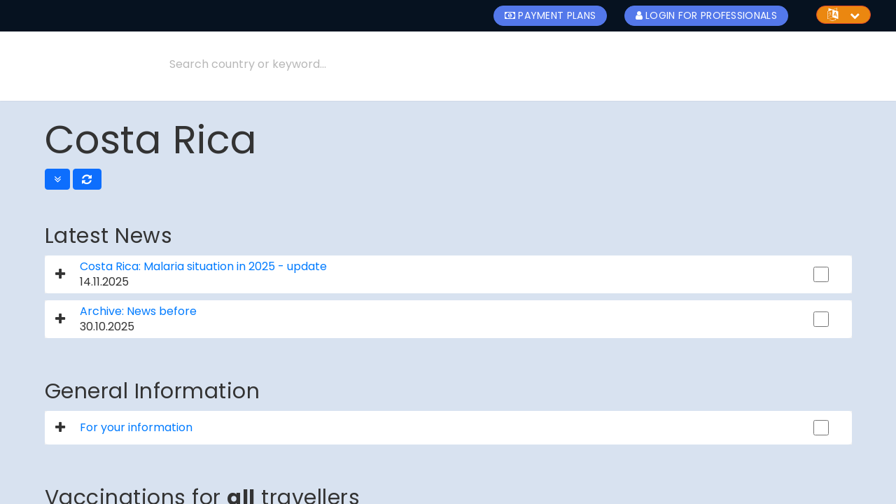

--- FILE ---
content_type: text/html; charset=utf-8
request_url: https://www.healthytravel.ch/country-iframe?pageurl=4D93E08C-B99E-4265-8AB6-030286D4FD89&lang=fr
body_size: 180429
content:

      <xpath expr="//title" position="replace">
        <title>Country - Costa Rica – HealthyTravel</title>
      </xpath><!DOCTYPE html>
<html lang="en-US" data-website-id="1" data-main-object="ir.ui.view(1244,)" data-add2cart-redirect="1">
    <head>
        <meta charset="utf-8"/>
        <meta http-equiv="X-UA-Compatible" content="IE=edge"/>
        <meta name="viewport" content="width=device-width, initial-scale=1"/>
        <meta name="generator" content="Odoo"/>
            
        <meta property="og:type" content="website"/>
        <meta property="og:title" content="Single Country Page | HealthyTravel"/>
        <meta property="og:site_name" content="HealthyTravel"/>
        <meta property="og:url" content="https://www.healthytravel.ch/country-iframe"/>
        <meta property="og:image" content="https://www.healthytravel.ch/web/image/website/1/logo?unique=cdec374"/>
            
        <meta name="twitter:card" content="summary_large_image"/>
        <meta name="twitter:title" content="Single Country Page | HealthyTravel"/>
        <meta name="twitter:image" content="https://www.healthytravel.ch/web/image/website/1/logo/300x300?unique=cdec374"/>
        
        <link rel="canonical" href="https://www.healthytravel.ch/country-iframe"/>
        
        <link rel="preconnect" href="https://fonts.gstatic.com/" crossorigin=""/>
        <title> Single Country Page | HealthyTravel </title>
        <link type="image/x-icon" rel="shortcut icon" href="/web/image/website/1/favicon?unique=cdec374"/>
        <link rel="preload" href="/web/static/src/libs/fontawesome/fonts/fontawesome-webfont.woff2?v=4.7.0" as="font" crossorigin=""/>
        <link type="text/css" rel="stylesheet" href="/web/assets/1/72a9624/web.assets_frontend.min.css"/>
        <script id="web.layout.odooscript" type="text/javascript">
            var odoo = {
                csrf_token: "fa14b1fda130f86c398b13f53deea546f07df49eo1801654651",
                debug: "",
            };
        </script>
        <script type="text/javascript">
            odoo.__session_info__ = {"is_admin": false, "is_system": false, "is_public": true, "is_website_user": true, "user_id": false, "is_frontend": true, "profile_session": null, "profile_collectors": null, "profile_params": null, "show_effect": true, "currencies": {"4": {"symbol": "CHF", "position": "before", "digits": [69, 2]}, "1": {"symbol": "$", "position": "before", "digits": [69, 2]}}, "bundle_params": {"lang": "en_US", "website_id": 1}, "websocket_worker_version": "17.0-3", "translationURL": "/website/translations", "cache_hashes": {"translations": "8efc2f5354dd33d2f0c4abbbce94c94e017efa2c"}, "geoip_country_code": "US", "geoip_phone_code": 1, "lang_url_code": "en"};
            if (!/(^|;\s)tz=/.test(document.cookie)) {
                const userTZ = Intl.DateTimeFormat().resolvedOptions().timeZone;
                document.cookie = `tz=${userTZ}; path=/`;
            }
        </script>
        <script type="text/javascript" defer="defer" src="/web/assets/1/2309f5a/web.assets_frontend_minimal.min.js" onerror="__odooAssetError=1"></script>
        <script type="text/javascript" defer="defer" data-src="/web/assets/1/3b80436/web.assets_frontend_lazy.min.js" onerror="__odooAssetError=1"></script>
        
        
    </head>
    <body id="freeda3dkja21sd" class="o_innerpage_body">



      <div id="wrapwrap" class="   ">
    <section class="position-relative">
        <header class="header_area header_padding">
            <div class="header_top top_two">
                <div class="container-fluid">
                    <div class="top_inner">
                        <div class="row align-items-center">
                            <div class="col-lg-4 col-md-4">
                            </div>
                            <div class="col-lg-8 col-md-8">
                                <div class="top_right text-right">
                                  <ul> 
                                  <li lass="top_links"><a href="/payment-plans" class="login-alt-btn"><i class="fa fa-money mr-1"></i>Payment Plans</a></li>
                                  <li class="top_links"><a href="/web/login" class="login-alt-btn"><i class="fa fa-user mr-1"></i>Login for Professionals</a></li>
                                  <li class="language"><a href="#" class="lang-btn"><i class="fa fa-language mr-2 font-18"></i><span class="header-lang d-none">en_US</span><i class="fa fa-chevron-down ml-2"></i></a>
                                    <ul class="dropdown_language">
                                        <li class="lang-item lang-item-6 lang-item-de current-lang lang-item-first">
                                          <a href="/country-iframe?pageurl=4D93E08C-B99E-4265-8AB6-030286D4FD89&amp;lang=fr" class="dropdown-item js_change_lang " data-url_code="en">
                                            <span>English (US)</span>
                                          </a>
                                        </li>
                                        <li class="lang-item lang-item-6 lang-item-de current-lang lang-item-first">
                                          <a href="/fr/country-iframe?pageurl=4D93E08C-B99E-4265-8AB6-030286D4FD89&amp;lang=fr" class="dropdown-item js_change_lang " data-url_code="fr">
                                            <span> Français</span>
                                          </a>
                                        </li>
                                        <li class="lang-item lang-item-6 lang-item-de current-lang lang-item-first">
                                          <a href="/de/country-iframe?pageurl=4D93E08C-B99E-4265-8AB6-030286D4FD89&amp;lang=fr" class="dropdown-item js_change_lang " data-url_code="de">
                                            <span> Deutsch</span>
                                          </a>
                                        </li>
                                        <li class="lang-item lang-item-6 lang-item-de current-lang lang-item-first">
                                          <a href="/it/country-iframe?pageurl=4D93E08C-B99E-4265-8AB6-030286D4FD89&amp;lang=fr" class="dropdown-item js_change_lang " data-url_code="it">
                                            <span> Italiano</span>
                                          </a>
                                        </li>
                                    </ul>
                                  </li>
                                </ul>
                              </div>
                            </div>
                        </div>
                    </div>
                </div>
            </div>
            <div class="header_middle sticky-header">
                <div class="container-fluid">
                    <div class="row align-items-center">
                        <div class="col-auto col-xs-6">
                            <div class="logo">
                                <a class="logo1" href="/"><img src="/website_healthytravel/static/src/img/logo/logo-white.png" alt="HealthyTravel.ch" loading="lazy"/></a>
                                <a class="logo2" href="/"><img src="/website_healthytravel/static/src/img/logo/logo-white.png" alt="HealthyTravel.ch" loading="lazy"/></a>
                            </div>
                        </div>
                        <div class="col">
                            <div class="search-container search_two">
                                <form action="/search-page">
                                    <div class="search_box">
                                        <input placeholder="Search country or keyword..." type="text" name="title" autocomplete="off"/>
                                        <button type="submit"><i class="fa fa-search"></i></button>
                                    </div>
                                </form>
                            </div>
                        </div>
                        <div class="col-xl-7 col-lg-6 col-md-5  nav-link">
                            <div class="middel_right">
                                <div>
                                    <ul>
    <li role="presentation" class="nav-item">
        <a role="menuitem" href="/healthy-travelling" class="nav-link ">
            <span>Healthy Travelling</span>
        </a>
    </li>
    <li role="presentation" class="nav-item">
        <a role="menuitem" href="/countries" class="nav-link ">
            <span>Countries</span>
        </a>
    </li>
    <li role="presentation" class="nav-item">
        <a role="menuitem" href="/latest-news" class="nav-link ">
            <span>News</span>
        </a>
    </li>
    <li role="presentation" class="nav-item">
        <a role="menuitem" href="/special-travellers" class="nav-link ">
            <span>Special travelers</span>
        </a>
    </li>
    <li role="presentation" class="nav-item">
        <a role="menuitem" href="/health-risks" class="nav-link ">
            <span>Health risks</span>
        </a>
    </li>
    <li role="presentation" class="nav-item">
        <a role="menuitem" href="/vaccinations" class="nav-link ">
            <span>Vaccinations</span>
        </a>
    </li>
    <li role="presentation" class="nav-item">
        <a role="menuitem" href="/ask-a-specialist" class="nav-link ">
            <span>Ask a specialist</span>
        </a>
    </li>
                                    </ul>
                                </div>
                            </div>
                        </div>
                        <div class="col text-right m-auto mini_cart_area">
                            <div class="text-right">
                                <div class="middel_right_info">
                                    <div class="mini_cart_wrapper">
                                        <a href="javascript:void(0)"><span class="fa fa-bars"></span></a>
                                    </div>
                                </div>
                            </div>
                        </div>
                    </div>
                </div>
            </div>
            <div class="mini_cart">
                    <div>
                        <div class="cart_close">
                            <div class="cart_text">
                                <h2>MENU</h2>
                            </div>
                            <div class="mini_cart_close">
                                <a href="javascript:void(0)"><i class="ion-android-close"></i></a>
                            </div>
                        </div>
                        <div class="search-container search_two my-3">
                            <form action="/search-page">
                                <div class="search_box">
                                    <input placeholder="Search country or keyword..." type="text" name="title"/>
                                    <button type="submit"><i class="fa fa-search"></i></button>
                                </div>
                            </form>
                        </div>
                        <div class="top_right for-mini-screen-dropdown mb-3">
                        <ul>
                        
                        <li class="top_links"><a href="/web/login"><i class="fa fa-user mr-1"></i>Login</a></li>  
                            <li class="language"><a href="#"><i class="fa fa-language mr-2 mt-1 font-18"></i><span class="header-lang d-none">en_US</span><i class="ion-ios-arrow-down"></i></a>
                                <ul class="dropdown_language">
                                    <li class="lang-item lang-item-6 lang-item-de current-lang lang-item-first">
                                      <a href="/country-iframe?pageurl=4D93E08C-B99E-4265-8AB6-030286D4FD89&amp;lang=fr" class="dropdown-item js_change_lang " data-url_code="en">
                                        <span>English (US)</span>
                                      </a>
                                    </li>
                                    <li class="lang-item lang-item-6 lang-item-de current-lang lang-item-first">
                                      <a href="/fr/country-iframe?pageurl=4D93E08C-B99E-4265-8AB6-030286D4FD89&amp;lang=fr" class="dropdown-item js_change_lang " data-url_code="fr">
                                        <span> Français</span>
                                      </a>
                                    </li>
                                    <li class="lang-item lang-item-6 lang-item-de current-lang lang-item-first">
                                      <a href="/de/country-iframe?pageurl=4D93E08C-B99E-4265-8AB6-030286D4FD89&amp;lang=fr" class="dropdown-item js_change_lang " data-url_code="de">
                                        <span> Deutsch</span>
                                      </a>
                                    </li>
                                    <li class="lang-item lang-item-6 lang-item-de current-lang lang-item-first">
                                      <a href="/it/country-iframe?pageurl=4D93E08C-B99E-4265-8AB6-030286D4FD89&amp;lang=fr" class="dropdown-item js_change_lang " data-url_code="it">
                                        <span> Italiano</span>
                                      </a>
                                    </li>
                                </ul>
                            </li>
                        </ul></div>
                        <ul class="offcanvas_main_menu for-mini-screen">
                            <li class="nav-item">
                                <a role="menuitem" href="/payment-plans" class="nav-link ">
                                    <span>Payment Plans</span>
                                </a>
                            </li>
    <li role="presentation" class="nav-item">
        <a role="menuitem" href="/healthy-travelling" class="nav-link ">
            <span>Healthy Travelling</span>
        </a>
    </li>
    <li role="presentation" class="nav-item">
        <a role="menuitem" href="/countries" class="nav-link ">
            <span>Countries</span>
        </a>
    </li>
    <li role="presentation" class="nav-item">
        <a role="menuitem" href="/latest-news" class="nav-link ">
            <span>News</span>
        </a>
    </li>
    <li role="presentation" class="nav-item">
        <a role="menuitem" href="/special-travellers" class="nav-link ">
            <span>Special travelers</span>
        </a>
    </li>
    <li role="presentation" class="nav-item">
        <a role="menuitem" href="/health-risks" class="nav-link ">
            <span>Health risks</span>
        </a>
    </li>
    <li role="presentation" class="nav-item">
        <a role="menuitem" href="/vaccinations" class="nav-link ">
            <span>Vaccinations</span>
        </a>
    </li>
    <li role="presentation" class="nav-item">
        <a role="menuitem" href="/ask-a-specialist" class="nav-link ">
            <span>Ask a specialist</span>
        </a>
    </li>
                        </ul>
                    </div>
             </div>
        </header>
        <div class="off_canvars_overlay"></div>
    </section>
  <main>
                    
        <div class="container">
          <p>
            <div class="account_dashboard">
                  <div class="row">
                    <div class="col-lg-12  col-md-12 col-sm-12">
                      <h1 class="display-4 deep-color" id="page-name">Costa Rica</h1>
                    </div>
                  </div>
                  <div class="row">
                    <div class="col-lg-12  col-md-12 col-sm-12">
                      <button class="btn btn-primary expand-all-div" title="open all">
                        <i class="fa fa-angle-double-down"></i>
                      </button>
                      <a class="btn btn-primary" href="#" onclick="window.location.reload();"><i class="fa fa-refresh"></i></a></div>
                  </div>
                  <div class="row">
                            <div class="col-sm-12">
                              <h3 class="mt-5 deep-color">Latest News</h3>
                              <div id="accordion_0" class="card__accordion course-faq mt-2 3"><div id="accordion_167349" class="card__accordion course-faq">
                    <div class="card card_dipult">
                      <div class="card-header card_accor " id="headingOne_167349">
                      <div class="row font-14">
                      <div class="col-10 col-lg-11  col-md-10 col-sm-10 d-flex text-middel">
                      <button class="btn btn-link collapsed  text-truncate d-inline-block" data-toggles="collapse" data-targets="collapseOne_167349" aria-expandeds="false" aria-controlss="collapseOne_167349" id="accordion_btn_167349">
                      <span data-heading="Latest News*|*Costa Rica: Malaria situation in 2025 - update" title="Costa Rica: Malaria situation in 2025 - update" class="d-inline-block w-100" style="color:#007BFF;">Costa Rica: Malaria situation in 2025 - update</span><br/><span class="news-date">14.11.2025 </span><i class="fa fa-plus font-18"></i>
                  <i class="fa fa-minus font-18"></i>
                </button>
              </div><div class="col-2 col-lg col-md-1 col-sm-1 d-flex text-middel">
        <input class="bookmark-btn" value="0___84225___167349___4___Q29zdGEgUmljYTogTWFsYXJpYSBzaXR1YXRpb24gaW4gMjAyNSAtIHVwZGF0ZQ==[base64]" type="checkbox"  title="bookmark page">
        </div></div></div><div id="collapseOne_167349" class="collapse " aria-labelledby="headingOne_167349" data-parent="#accordion_167349" >
          <div class="card-body p-2  pl-2 pl-xl-5 pl-lg-4 pl-md-3 pl-sm-2"><div class="container table-responsive">The Ministry of Health reports that the country has seen a sustained decline in autochthonous malaria cases, with a total of 11 local cases to date, representing a 94.5% reduction compared to the same period in 2024.</div><div id="accordion_167350" class="card__accordion course-faq">
                    <div class="card card_dipult">
                      <div class="card-header card_accor gray_card" id="headingOne_167350">
                      <div class="row font-14">
                      <div class="col-10 col-lg-11  col-md-10 col-sm-10 d-flex text-middel">
                      <button class="btn btn-link   text-truncate d-inline-block" data-toggles="collapse" data-targets="collapseOne_167350" aria-expandeds="false" aria-controlss="collapseOne_167350" id="accordion_btn_167350">
                      <span data-heading="Latest News*|*Costa Rica: Malaria situation in 2025 - update*|*Consequences for travellers" title="Consequences for travellers" class="d-inline-block w-100" style="color:#007BFF;">Consequences for travellers</span><i class="fa fa-plus font-18"></i>
                  <i class="fa fa-minus font-18"></i>
                </button>
              </div><div class="col-2 col-lg col-md-1 col-sm-1 d-flex text-middel">
        <input class="bookmark-btn" value="[base64]" type="checkbox"  title="bookmark page">
        </div></div></div><div id="collapseOne_167350" class="collapse show" aria-labelledby="headingOne_167350" data-parent="#accordion_167350" >
          <div class="card-body p-2 pr-0 pl-2 pl-xl-5 pl-lg-4 pl-md-3 pl-sm-2"><div class="container table-responsive"><p>Optimal mosquito protection 24/7 throughout the country (at dusk and at night against malaria, during the day against dengue and other arboviruses) is important! </p><p>&nbsp;</p><p><strong>Important for all travelers to Costa Rica: </strong>In case of fever, malaria should be ruled out with a blood test.</p></div></div>
                </div>
              </div></div><div id="accordion_167351" class="card__accordion course-faq">
                    <div class="card card_dipult">
                      <div class="card-header card_accor gray_card" id="headingOne_167351">
                      <div class="row font-14">
                      <div class="col-10 col-lg-11  col-md-10 col-sm-10 d-flex text-middel">
                      <button class="btn btn-link   text-truncate d-inline-block" data-toggles="collapse" data-targets="collapseOne_167351" aria-expandeds="false" aria-controlss="collapseOne_167351" id="accordion_btn_167351">
                      <span data-heading="Latest News*|*Costa Rica: Malaria situation in 2025 - update*|*References" title="References" class="d-inline-block w-100" style="color:#007BFF;">References</span><i class="fa fa-plus font-18"></i>
                  <i class="fa fa-minus font-18"></i>
                </button>
              </div><div class="col-2 col-lg col-md-1 col-sm-1 d-flex text-middel">
        <input class="bookmark-btn" value="1___167349___167351___4___UmVmZXJlbmNlcw==[base64]" type="checkbox"  title="bookmark page">
        </div></div></div><div id="collapseOne_167351" class="collapse show" aria-labelledby="headingOne_167351" data-parent="#accordion_167351" >
          <div class="card-body p-2 pr-0 pl-2 pl-xl-5 pl-lg-4 pl-md-3 pl-sm-2"><div class="container table-responsive"><a href="https://www.ministeriodesalud.go.cr/index.php/prensa/62-noticias-2025/2257-costa-rica-avanza-hacia-la-eliminacion-de-la-malaria" target="_blank">MoH Costa Rica, 2.10.2025</a></div></div>
                </div>
              </div></div></div>
                </div>
              </div></div><div id="accordion_116922" class="card__accordion course-faq">
                    <div class="card card_dipult">
                      <div class="card-header card_accor " id="headingOne_116922">
                      <div class="row font-14">
                      <div class="col-10 col-lg-11  col-md-10 col-sm-10 d-flex text-middel">
                      <button class="btn btn-link collapsed  text-truncate d-inline-block" data-toggles="collapse" data-targets="collapseOne_116922" aria-expandeds="false" aria-controlss="collapseOne_116922" id="accordion_btn_116922">
                      <span data-heading="Latest News*|*Archive: News before" title="Archive: News before" class="d-inline-block w-100" style="color:#007BFF;">Archive: News before</span><br/><span class="news-date">30.10.2025 </span><i class="fa fa-plus font-18"></i>
                  <i class="fa fa-minus font-18"></i>
                </button>
              </div><div class="col-2 col-lg col-md-1 col-sm-1 d-flex text-middel">
        <input class="bookmark-btn" value="0___84225___116922___6___QXJjaGl2ZTogTmV3cyBiZWZvcmU=___" type="checkbox"  title="bookmark page">
        </div></div></div><div id="collapseOne_116922" class="collapse " aria-labelledby="headingOne_116922" data-parent="#accordion_116922" >
          <div class="card-body p-2  pl-2 pl-xl-5 pl-lg-4 pl-md-3 pl-sm-2"><div id="accordion_167043" class="card__accordion course-faq">
                    <div class="card card_dipult">
                      <div class="card-header card_accor gray_card" id="headingOne_167043">
                      <div class="row font-14">
                      <div class="col-10 col-lg-11  col-md-10 col-sm-10 d-flex text-middel">
                      <button class="btn btn-link collapsed  text-truncate d-inline-block" data-toggles="collapse" data-targets="collapseOne_167043" aria-expandeds="false" aria-controlss="collapseOne_167043" id="accordion_btn_167043">
                      <span data-heading="Latest News*|*Archive: News before*|*Costa Rica: Yellow fever case in a returning traveller from Peru" title="Costa Rica: Yellow fever case in a returning traveller from Peru" class="d-inline-block w-100" style="color:#007BFF;">Costa Rica: Yellow fever case in a returning traveller from Peru</span><br/><span class="news-date">28.10.2025 </span><i class="fa fa-plus font-18"></i>
                  <i class="fa fa-minus font-18"></i>
                </button>
              </div><div class="col-2 col-lg col-md-1 col-sm-1 d-flex text-middel">
        <input class="bookmark-btn" value="1___116922___167043___2___Q29zdGEgUmljYTogWWVsbG93IGZldmVyIGNhc2UgaW4gYSByZXR1cm5pbmcgdHJhdmVsbGVyIGZyb20gUGVydQ==[base64]" type="checkbox"  title="bookmark page">
        </div></div></div><div id="collapseOne_167043" class="collapse " aria-labelledby="headingOne_167043" data-parent="#accordion_167043" >
          <div class="card-body p-2 pr-0 pl-2 pl-xl-5 pl-lg-4 pl-md-3 pl-sm-2"><div class="container table-responsive">According to media citing the Ministry of Health, Costa Rica reported its first yellow fever case since 1956 on 12 October 2025. The patient is a 29-year-old American woman who had recently traveled to the Amazon region of Peru. She developed symptoms on 07 Oct and entered Costa Rica on 08 Oct without proof of yellow fever vaccination. Diagnostic confirmation was performed by the&nbsp;Costa Rican Institute for Research and Teaching in Nutrition and Health&nbsp;(INCIENSA).</div><div id="accordion_167044" class="card__accordion course-faq">
                    <div class="card card_dipult">
                      <div class="card-header card_accor gray_card" id="headingOne_167044">
                      <div class="row font-14">
                      <div class="col-10 col-lg-11  col-md-10 col-sm-10 d-flex text-middel">
                      <button class="btn btn-link   text-truncate d-inline-block" data-toggles="collapse" data-targets="collapseOne_167044" aria-expandeds="false" aria-controlss="collapseOne_167044" id="accordion_btn_167044">
                      <span data-heading="Latest News*|*Archive: News before*|*Costa Rica: Yellow fever case in a returning traveller from Peru*|*Consequences for travellers" title="Consequences for travellers" class="d-inline-block w-100" style="color:#007BFF;">Consequences for travellers</span><i class="fa fa-plus font-18"></i>
                  <i class="fa fa-minus font-18"></i>
                </button>
              </div><div class="col-2 col-lg col-md-1 col-sm-1 d-flex text-middel">
        <input class="bookmark-btn" value="[base64]" type="checkbox"  title="bookmark page">
        </div></div></div><div id="collapseOne_167044" class="collapse show" aria-labelledby="headingOne_167044" data-parent="#accordion_167044" >
          <div class="card-body p-2 pr-0 pl-2 pl-xl-5 pl-lg-4 pl-md-3 pl-sm-2"><div class="container table-responsive">Vaccination against yellow fever is&nbsp;<strong>strongly recommended</strong>&nbsp;for all travelers to regions where yellow fever occurs, even if it is not a mandatory requirement for entry into the country. See country-specific recommendations at&nbsp;<a href="http://www.healthytravel.ch/" target="_blank">www.healthytravel.ch</a>.</div></div>
                </div>
              </div></div><div id="accordion_167045" class="card__accordion course-faq">
                    <div class="card card_dipult">
                      <div class="card-header card_accor gray_card" id="headingOne_167045">
                      <div class="row font-14">
                      <div class="col-10 col-lg-11  col-md-10 col-sm-10 d-flex text-middel">
                      <button class="btn btn-link   text-truncate d-inline-block" data-toggles="collapse" data-targets="collapseOne_167045" aria-expandeds="false" aria-controlss="collapseOne_167045" id="accordion_btn_167045">
                      <span data-heading="Latest News*|*Archive: News before*|*Costa Rica: Yellow fever case in a returning traveller from Peru*|*References" title="References" class="d-inline-block w-100" style="color:#007BFF;">References</span><i class="fa fa-plus font-18"></i>
                  <i class="fa fa-minus font-18"></i>
                </button>
              </div><div class="col-2 col-lg col-md-1 col-sm-1 d-flex text-middel">
        <input class="bookmark-btn" value="2___167043___167045___4___UmVmZXJlbmNlcw==___PGEgaHJlZj0iaHR0cHM6Ly9iZWFjb25iaW8ub3JnL2VuL3JlcG9ydC8/[base64]" type="checkbox"  title="bookmark page">
        </div></div></div><div id="collapseOne_167045" class="collapse show" aria-labelledby="headingOne_167045" data-parent="#accordion_167045" >
          <div class="card-body p-2 pr-0 pl-2 pl-xl-5 pl-lg-4 pl-md-3 pl-sm-2"><div class="container table-responsive"><a href="https://beaconbio.org/en/report/?reportid=dbd77f8a-26fc-408f-869a-1d8d9f9d0c38&amp;eventid=e01a8189-f8a2-4c06-9e82-97aae93e631d&amp;page=9" target="_blank">Via BEACON; 13.10.2025</a> | <a href="https://observador.cr/salud-confirma-caso-de-fiebre-amarilla-en-costa-rica-mujer-estadounidense-dio-positivo-tras-pruebas/" target="_blank">El Observador, 12.10.2025</a></div></div>
                </div>
              </div></div></div>
                </div>
              </div></div><div id="accordion_166921" class="card__accordion course-faq">
                    <div class="card card_dipult">
                      <div class="card-header card_accor gray_card" id="headingOne_166921">
                      <div class="row font-14">
                      <div class="col-10 col-lg-11  col-md-10 col-sm-10 d-flex text-middel">
                      <button class="btn btn-link collapsed  text-truncate d-inline-block" data-toggles="collapse" data-targets="collapseOne_166921" aria-expandeds="false" aria-controlss="collapseOne_166921" id="accordion_btn_166921">
                      <span data-heading="Latest News*|*Archive: News before*|*Costa Rica: Importierter Gelbfieberfall aus Peru bei US-Amerikanerin" title="Costa Rica: Importierter Gelbfieberfall aus Peru bei US-Amerikanerin" class="d-inline-block w-100" style="color:#007BFF;">Costa Rica: Importierter Gelbfieberfall aus Peru bei US-Amerikanerin</span><br/><span class="news-date">17.10.2025 </span><i class="fa fa-plus font-18"></i>
                  <i class="fa fa-minus font-18"></i>
                </button>
              </div><div class="col-2 col-lg col-md-1 col-sm-1 d-flex text-middel">
        <input class="bookmark-btn" value="1___116922___166921___4___Q29zdGEgUmljYTogSW1wb3J0aWVydGVyIEdlbGJmaWViZXJmYWxsIGF1cyBQZXJ1IGJlaSBVUy1BbWVyaWthbmVyaW4=[base64]" type="checkbox"  title="bookmark page">
        </div></div></div><div id="collapseOne_166921" class="collapse " aria-labelledby="headingOne_166921" data-parent="#accordion_166921" >
          <div class="card-body p-2 pr-0 pl-2 pl-xl-5 pl-lg-4 pl-md-3 pl-sm-2"><div class="container table-responsive">Costa Rica best&auml;tigt einen Gelbfieberfall bei einer 29-j&auml;hrigen US-Amerikanerin, die k&uuml;rzlich in die Amazonasregion Perus gereist war. Die ersten Symptome traten am 7. Oktober 2025 auf, und sie wird derzeit fach&auml;rztlich behandelt. Ihr mitreisender, gegen Gelbfieber geimpfter Partner wurde getestet und ist negativ.</div><div id="accordion_166922" class="card__accordion course-faq">
                    <div class="card card_dipult">
                      <div class="card-header card_accor gray_card" id="headingOne_166922">
                      <div class="row font-14">
                      <div class="col-10 col-lg-11  col-md-10 col-sm-10 d-flex text-middel">
                      <button class="btn btn-link   text-truncate d-inline-block" data-toggles="collapse" data-targets="collapseOne_166922" aria-expandeds="false" aria-controlss="collapseOne_166922" id="accordion_btn_166922">
                      <span data-heading="Latest News*|*Archive: News before*|*Costa Rica: Importierter Gelbfieberfall aus Peru bei US-Amerikanerin*|*Konsequenzen für Reisende" title="Konsequenzen für Reisende" class="d-inline-block w-100" style="color:#007BFF;">Konsequenzen für Reisende</span><i class="fa fa-plus font-18"></i>
                  <i class="fa fa-minus font-18"></i>
                </button>
              </div><div class="col-2 col-lg col-md-1 col-sm-1 d-flex text-middel">
        <input class="bookmark-btn" value="2___166921___166922___2___S29uc2VxdWVuemVuIGbDvHIgUmVpc2VuZGU=[base64]" type="checkbox"  title="bookmark page">
        </div></div></div><div id="collapseOne_166922" class="collapse show" aria-labelledby="headingOne_166922" data-parent="#accordion_166922" >
          <div class="card-body p-2 pr-0 pl-2 pl-xl-5 pl-lg-4 pl-md-3 pl-sm-2"><div class="container table-responsive"><p>Eine Impfung gegen Gelbfieber wird f&uuml;r die Amazonasregion Perus dringend empfohlen, siehe auch die L&auml;nderseite:&nbsp;<a href="http://www.healthytravel.ch">www.healthytravel.ch</a>.&nbsp; &nbsp;&nbsp;<br /></p><p>&nbsp;</p><p>F&uuml;r immunkompetente Personen empfiehlt das Schweizerische Expertenkomittee f&uuml;r Reisemedizin eine einmalige Boosterimpfung zehn Jahre nach der Grundimmunisierung.</p></div></div>
                </div>
              </div></div><div id="accordion_166923" class="card__accordion course-faq">
                    <div class="card card_dipult">
                      <div class="card-header card_accor gray_card" id="headingOne_166923">
                      <div class="row font-14">
                      <div class="col-10 col-lg-11  col-md-10 col-sm-10 d-flex text-middel">
                      <button class="btn btn-link   text-truncate d-inline-block" data-toggles="collapse" data-targets="collapseOne_166923" aria-expandeds="false" aria-controlss="collapseOne_166923" id="accordion_btn_166923">
                      <span data-heading="Latest News*|*Archive: News before*|*Costa Rica: Importierter Gelbfieberfall aus Peru bei US-Amerikanerin*|*Referenzen" title="Referenzen" class="d-inline-block w-100" style="color:#007BFF;">Referenzen</span><i class="fa fa-plus font-18"></i>
                  <i class="fa fa-minus font-18"></i>
                </button>
              </div><div class="col-2 col-lg col-md-1 col-sm-1 d-flex text-middel">
        <input class="bookmark-btn" value="2___166921___166923___4___UmVmZXJlbnplbg==___PGEgaHJlZj0iaHR0cHM6Ly9vdXRicmVha25ld3N0b2RheS5zdWJzdGFjay5jb20vcC9jb3N0YS1yaWNhLWNvbmZpcm1zLWltcG9ydGVkLXllbGxvdyIgdGFyZ2V0PSJfYmxhbmsiPk91dGJyZWFrbmV3c3RvZGF5IDEzLjEwLjIwMjU8L2E+" type="checkbox"  title="bookmark page">
        </div></div></div><div id="collapseOne_166923" class="collapse show" aria-labelledby="headingOne_166923" data-parent="#accordion_166923" >
          <div class="card-body p-2 pr-0 pl-2 pl-xl-5 pl-lg-4 pl-md-3 pl-sm-2"><div class="container table-responsive"><a href="https://outbreaknewstoday.substack.com/p/costa-rica-confirms-imported-yellow" target="_blank">Outbreaknewstoday 13.10.2025</a></div></div>
                </div>
              </div></div></div>
                </div>
              </div></div><div id="accordion_161045" class="card__accordion course-faq">
                    <div class="card card_dipult">
                      <div class="card-header card_accor gray_card" id="headingOne_161045">
                      <div class="row font-14">
                      <div class="col-10 col-lg-11  col-md-10 col-sm-10 d-flex text-middel">
                      <button class="btn btn-link collapsed  text-truncate d-inline-block" data-toggles="collapse" data-targets="collapseOne_161045" aria-expandeds="false" aria-controlss="collapseOne_161045" id="accordion_btn_161045">
                      <span data-heading="Latest News*|*Archive: News before*|*South America: Adjustment of yellow fever risk areas due to increasing transmission" title="South America: Adjustment of yellow fever risk areas due to increasing transmission" class="d-inline-block w-100" style="color:#007BFF;">South America: Adjustment of yellow fever risk areas due to increasing transmission</span><br/><span class="news-date">23.06.2025 </span><i class="fa fa-plus font-18"></i>
                  <i class="fa fa-minus font-18"></i>
                </button>
              </div><div class="col-2 col-lg col-md-1 col-sm-1 d-flex text-middel">
        <input class="bookmark-btn" value="1___116922___161045___8___U291dGggQW1lcmljYTogQWRqdXN0bWVudCBvZiB5ZWxsb3cgZmV2ZXIgcmlzayBhcmVhcyBkdWUgdG8gaW5jcmVhc2luZyB0cmFuc21pc3Npb24=[base64]" type="checkbox"  title="bookmark page">
        </div></div></div><div id="collapseOne_161045" class="collapse " aria-labelledby="headingOne_161045" data-parent="#accordion_161045" >
          <div class="card-body p-2 pr-0 pl-2 pl-xl-5 pl-lg-4 pl-md-3 pl-sm-2"><div class="container table-responsive"><p>Following the significant increase in yellow fever cases in 2025 (see EpiNews 13 June 2025), the Swiss Expert Committee for Travel Medicine has adapted the risk areas where yellow fever vaccination is recommended. Notably, <strong>in addition</strong> to previously identified areas, the revised recommendations now include the following newly designated risk areas: <br /></p><p><strong>All countries:</strong><br /></p><ul style="margin-left:30px;"><li>expansion of risk for stays up to <strong><span style="color:#ed1c24;">2&rsquo;500m</span></strong> elevation in all countries<br /></li><li><span style="color:#ed1c24;">vaccination may be considered for regions marked in green</span> on the CDC map<br /></li></ul><p><strong>Peru</strong>: <span style="color:#ed1c24;">Machu Picchu and all Inca trails</span> </p><p><strong>Colombia</strong>: <span style="color:#ed1c24;">islands of San Andr&eacute;s and Providencia, stays in all national parcs (new entry requirement!)</span></p></div><div id="accordion_161046" class="card__accordion course-faq">
                    <div class="card card_dipult">
                      <div class="card-header card_accor gray_card" id="headingOne_161046">
                      <div class="row font-14">
                      <div class="col-10 col-lg-11  col-md-10 col-sm-10 d-flex text-middel">
                      <button class="btn btn-link   text-truncate d-inline-block" data-toggles="collapse" data-targets="collapseOne_161046" aria-expandeds="false" aria-controlss="collapseOne_161046" id="accordion_btn_161046">
                      <span data-heading="Latest News*|*Archive: News before*|*South America: Adjustment of yellow fever risk areas due to increasing transmission*|*Consequences for travellers" title="Consequences for travellers" class="d-inline-block w-100" style="color:#007BFF;">Consequences for travellers</span><i class="fa fa-plus font-18"></i>
                  <i class="fa fa-minus font-18"></i>
                </button>
              </div><div class="col-2 col-lg col-md-1 col-sm-1 d-flex text-middel">
        <input class="bookmark-btn" value="[base64]" type="checkbox"  title="bookmark page">
        </div></div></div><div id="collapseOne_161046" class="collapse show" aria-labelledby="headingOne_161046" data-parent="#accordion_161046" >
          <div class="card-body p-2 pr-0 pl-2 pl-xl-5 pl-lg-4 pl-md-3 pl-sm-2"><div class="container table-responsive"><p>For details, see yellow fever recommendations and countries&rsquo; entry requirements at the respective country page on <a href="http://www.healthytravel.ch">www.healthytravel.ch</a>&nbsp;and CDC map.</p><p>&nbsp;</p><p>&nbsp;</p></div><p class="d-flex pdf-link"><img src="/gt-img/?image_id=15956&t=Image" loading="lazy" alt="yellow-fever-south-america.png"></p></div>
                </div>
              </div></div><div id="accordion_161047" class="card__accordion course-faq">
                    <div class="card card_dipult">
                      <div class="card-header card_accor gray_card" id="headingOne_161047">
                      <div class="row font-14">
                      <div class="col-10 col-lg-11  col-md-10 col-sm-10 d-flex text-middel">
                      <button class="btn btn-link   text-truncate d-inline-block" data-toggles="collapse" data-targets="collapseOne_161047" aria-expandeds="false" aria-controlss="collapseOne_161047" id="accordion_btn_161047">
                      <span data-heading="Latest News*|*Archive: News before*|*South America: Adjustment of yellow fever risk areas due to increasing transmission*|*References" title="References" class="d-inline-block w-100" style="color:#007BFF;">References</span><i class="fa fa-plus font-18"></i>
                  <i class="fa fa-minus font-18"></i>
                </button>
              </div><div class="col-2 col-lg col-md-1 col-sm-1 d-flex text-middel">
        <input class="bookmark-btn" value="2___161045___161047___4___UmVmZXJlbmNlcw==___U3dpc3MgRUNUTSwgSnVuZSAyMDI1" type="checkbox"  title="bookmark page">
        </div></div></div><div id="collapseOne_161047" class="collapse show" aria-labelledby="headingOne_161047" data-parent="#accordion_161047" >
          <div class="card-body p-2 pr-0 pl-2 pl-xl-5 pl-lg-4 pl-md-3 pl-sm-2"><div class="container table-responsive">Swiss ECTM, June 2025</div></div>
                </div>
              </div></div></div>
                </div>
              </div></div><div id="accordion_153003" class="card__accordion course-faq">
                    <div class="card card_dipult">
                      <div class="card-header card_accor gray_card" id="headingOne_153003">
                      <div class="row font-14">
                      <div class="col-10 col-lg-11  col-md-10 col-sm-10 d-flex text-middel">
                      <button class="btn btn-link collapsed  text-truncate d-inline-block" data-toggles="collapse" data-targets="collapseOne_153003" aria-expandeds="false" aria-controlss="collapseOne_153003" id="accordion_btn_153003">
                      <span data-heading="Latest News*|*Archive: News before*|*Americas Region: Yellow fever alert" title="Americas Region: Yellow fever alert" class="d-inline-block w-100" style="color:#007BFF;">Americas Region: Yellow fever alert</span><br/><span class="news-date">13.02.2025 </span><i class="fa fa-plus font-18"></i>
                  <i class="fa fa-minus font-18"></i>
                </button>
              </div><div class="col-2 col-lg col-md-1 col-sm-1 d-flex text-middel">
        <input class="bookmark-btn" value="1___116922___153003___16___QW1lcmljYXMgUmVnaW9uOiBZZWxsb3cgZmV2ZXIgYWxlcnQ=[base64]" type="checkbox"  title="bookmark page">
        </div></div></div><div id="collapseOne_153003" class="collapse " aria-labelledby="headingOne_153003" data-parent="#accordion_153003" >
          <div class="card-body p-2 pr-0 pl-2 pl-xl-5 pl-lg-4 pl-md-3 pl-sm-2"><div class="container table-responsive"><p>The Pan American Health Organization (PAHO) has issued an alert due to an <strong>increase in human cases of yellow fever (YF) in the last months of 2024 and beginning of 2025 </strong>in countries in the Region of Americas. <br /></p><p>&nbsp;</p><p>In the first 4 weeks of 2025:</p><ul style="margin-left:30px;"><li>17 confirmed human cases of YF have been reported in: <strong>Brazil </strong>(8 cases, incl. 4 deaths, all in state S&atilde;o Paulo), <strong>Colombia </strong>(8 cases, incl. 2 deaths), and <strong>Peru </strong>(1 death). <br /></li><li>Cumulatively in 2024:<br />61 human YF cases were confirmed the Americas Region. Out of them, at least 7 cases had history of vaccination. Cases were reported in <strong>Bolivia </strong>(8 cases incl. 4 death), <strong>Brazil </strong>(8 cases incl. 4 death), <strong>Colombia </strong>(23 cases incl. 13 deaths), <strong>Guyana </strong>(3 cases) and <strong>Peru </strong>(19 cases, incl. 9 deaths). </li></ul><p>&nbsp;</p><p><strong>Yellow fever cases in humans in the Americas Region, between January 2020 and January 2025:</strong></p><p><strong>&nbsp;</strong></p></div><p class="d-flex pdf-link"><img src="/gt-img/?image_id=14102&t=Image" loading="lazy" alt="panayfs_page-0001.jpg"></p><div id="accordion_153004" class="card__accordion course-faq">
                    <div class="card card_dipult">
                      <div class="card-header card_accor gray_card" id="headingOne_153004">
                      <div class="row font-14">
                      <div class="col-10 col-lg-11  col-md-10 col-sm-10 d-flex text-middel">
                      <button class="btn btn-link   text-truncate d-inline-block" data-toggles="collapse" data-targets="collapseOne_153004" aria-expandeds="false" aria-controlss="collapseOne_153004" id="accordion_btn_153004">
                      <span data-heading="Latest News*|*Archive: News before*|*Americas Region: Yellow fever alert*|*Consequences for travellers" title="Consequences for travellers" class="d-inline-block w-100" style="color:#007BFF;">Consequences for travellers</span><i class="fa fa-plus font-18"></i>
                  <i class="fa fa-minus font-18"></i>
                </button>
              </div><div class="col-2 col-lg col-md-1 col-sm-1 d-flex text-middel">
        <input class="bookmark-btn" value="[base64]" type="checkbox"  title="bookmark page">
        </div></div></div><div id="collapseOne_153004" class="collapse show" aria-labelledby="headingOne_153004" data-parent="#accordion_153004" >
          <div class="card-body p-2 pr-0 pl-2 pl-xl-5 pl-lg-4 pl-md-3 pl-sm-2"><div class="container table-responsive">Vaccination against yellow fever is strongly recommended for all travellers to regions where yellow fever occurs, even if it is not a mandatory entry requirement of the country. The details can be found in the respective countries on&nbsp;<a href="http://www.healthytravel.ch/" target="_blank">www.healthytravel.ch</a>. </div></div>
                </div>
              </div></div><div id="accordion_153005" class="card__accordion course-faq">
                    <div class="card card_dipult">
                      <div class="card-header card_accor gray_card" id="headingOne_153005">
                      <div class="row font-14">
                      <div class="col-10 col-lg-11  col-md-10 col-sm-10 d-flex text-middel">
                      <button class="btn btn-link   text-truncate d-inline-block" data-toggles="collapse" data-targets="collapseOne_153005" aria-expandeds="false" aria-controlss="collapseOne_153005" id="accordion_btn_153005">
                      <span data-heading="Latest News*|*Archive: News before*|*Americas Region: Yellow fever alert*|*References" title="References" class="d-inline-block w-100" style="color:#007BFF;">References</span><i class="fa fa-plus font-18"></i>
                  <i class="fa fa-minus font-18"></i>
                </button>
              </div><div class="col-2 col-lg col-md-1 col-sm-1 d-flex text-middel">
        <input class="bookmark-btn" value="2___153003___153005___4___UmVmZXJlbmNlcw==___PGEgaHJlZj0iaHR0cHM6Ly93d3cucGFoby5vcmcvc2l0ZXMvZGVmYXVsdC9maWxlcy8yMDI1LTAyLzIwMjUtZmViLTMtcGhlLWVwaS1hbGVydC15ZWxsb3ctZmV2ZXJlbmZpbmFsXzEucGRmIiB0YXJnZXQ9Il9ibGFuayI+UEFITywgMy4yLjIwMjU8L2E+" type="checkbox"  title="bookmark page">
        </div></div></div><div id="collapseOne_153005" class="collapse show" aria-labelledby="headingOne_153005" data-parent="#accordion_153005" >
          <div class="card-body p-2 pr-0 pl-2 pl-xl-5 pl-lg-4 pl-md-3 pl-sm-2"><div class="container table-responsive"><a href="https://www.paho.org/sites/default/files/2025-02/2025-feb-3-phe-epi-alert-yellow-feverenfinal_1.pdf" target="_blank">PAHO, 3.2.2025</a></div></div>
                </div>
              </div></div></div>
                </div>
              </div></div><div id="accordion_153241" class="card__accordion course-faq">
                    <div class="card card_dipult">
                      <div class="card-header card_accor gray_card" id="headingOne_153241">
                      <div class="row font-14">
                      <div class="col-10 col-lg-11  col-md-10 col-sm-10 d-flex text-middel">
                      <button class="btn btn-link collapsed  text-truncate d-inline-block" data-toggles="collapse" data-targets="collapseOne_153241" aria-expandeds="false" aria-controlss="collapseOne_153241" id="accordion_btn_153241">
                      <span data-heading="Latest News*|*Archive: News before*|*Americas Region: Risk of dengue outbreaks due to increased circulation of DENV-3" title="Americas Region: Risk of dengue outbreaks due to increased circulation of DENV-3" class="d-inline-block w-100" style="color:#007BFF;">Americas Region: Risk of dengue outbreaks due to increased circulation of DENV-3</span><br/><span class="news-date">13.02.2025 </span><i class="fa fa-plus font-18"></i>
                  <i class="fa fa-minus font-18"></i>
                </button>
              </div><div class="col-2 col-lg col-md-1 col-sm-1 d-flex text-middel">
        <input class="bookmark-btn" value="1___116922___153241___18___QW1lcmljYXMgUmVnaW9uOiBSaXNrIG9mIGRlbmd1ZSBvdXRicmVha3MgZHVlIHRvIGluY3JlYXNlZCBjaXJjdWxhdGlvbiBvZiBERU5WLTM=[base64]" type="checkbox"  title="bookmark page">
        </div></div></div><div id="collapseOne_153241" class="collapse " aria-labelledby="headingOne_153241" data-parent="#accordion_153241" >
          <div class="card-body p-2 pr-0 pl-2 pl-xl-5 pl-lg-4 pl-md-3 pl-sm-2"><div class="container table-responsive"><p>Given the risk of an increase in the circulation of dengue serotype DENV-3 in the southern hemisphere of the Americas Region during the peak dengue season, the Pan American Health Organization / World Health Organization (PAHO/WHO) urges Member States to prepare for a possible increase in cases and ensure early diagnosis and timely care dengue and other arbovirus cases, in order to prevent severe cases and deaths associated with these diseases.</p><p>&nbsp;</p><p>The occurrence and magnitude of dengue outbreaks are usually associated with the introduction or increase in circulation of a serotype other than the one that previously predominated in an affected region. </p><p>&nbsp;</p><p>For details, see <a href="https://www.paho.org/sites/default/files/2025-02/2025-feb-7-phe-epi-alert-dengue-final2.pdf" target="_blank">PAHO publication</a>.</p></div><div id="accordion_153242" class="card__accordion course-faq">
                    <div class="card card_dipult">
                      <div class="card-header card_accor gray_card" id="headingOne_153242">
                      <div class="row font-14">
                      <div class="col-10 col-lg-11  col-md-10 col-sm-10 d-flex text-middel">
                      <button class="btn btn-link   text-truncate d-inline-block" data-toggles="collapse" data-targets="collapseOne_153242" aria-expandeds="false" aria-controlss="collapseOne_153242" id="accordion_btn_153242">
                      <span data-heading="Latest News*|*Archive: News before*|*Americas Region: Risk of dengue outbreaks due to increased circulation of DENV-3*|*Consequences for travellers" title="Consequences for travellers" class="d-inline-block w-100" style="color:#007BFF;">Consequences for travellers</span><i class="fa fa-plus font-18"></i>
                  <i class="fa fa-minus font-18"></i>
                </button>
              </div><div class="col-2 col-lg col-md-1 col-sm-1 d-flex text-middel">
        <input class="bookmark-btn" value="[base64]" type="checkbox"  title="bookmark page">
        </div></div></div><div id="collapseOne_153242" class="collapse show" aria-labelledby="headingOne_153242" data-parent="#accordion_153242" >
          <div class="card-body p-2 pr-0 pl-2 pl-xl-5 pl-lg-4 pl-md-3 pl-sm-2"><div class="container table-responsive"><p><strong>Prevention</strong>: Optimal <strong><a href="https://www.healthytravel.ch/get-file?attachment_id=543&amp;download_file=EKRM_Factsheet_Layperson_EN_Mosquito-and-tick-bite-protection.pdf" target="_blank">mosquito protection</a></strong> 24/7, also in cities (also against other mosquito-borne diseases such as <a href="https://www.healthytravel.ch/get-file?attachment_id=548&amp;download_file=EKRM_Factsheet_Layperson_EN_Zika.pdf" target="_blank">Zika</a>, <a href="https://www.healthytravel.ch/get-file?attachment_id=546&amp;download_file=EKRM_Factsheet_Layperson_EN_Chikungunya.pdf" target="_blank">chikungunya</a>, oropouche, <a href="https://www.healthytravel.ch/get-file?attachment_id=542&amp;download_file=EKRM_Factsheet_Layperson_EN_Malaria.pdf" target="_blank">malaria</a>).<br /></p><p>&nbsp;</p><p>In case of fever, ensure adequate hydration and apply paracetamol products. If you have a fever, avoid tak-ing medications containing acetylsalicylic acid (e.g., Aspirin&reg;), as this can increase the risk of bleeding during a dengue infection. However, do not stop tak-ing medications containing acetylsalicylic acid if it is already part of your regular treatment for an underly-ing condition.</p><p><strong>&nbsp;</strong></p><p><strong>Note on vaccination against dengue fever with Qdenga&reg;:</strong><br /></p><ul style="margin-left:30px;"><li>The Swiss Expert Committee for Travel Medicine (ECTM) recommends a vaccination with Qdenga&reg; only for travelers from 6 years old who have evi-dence of previous dengue infection and who will be exposed in a region with significant dengue transmission.&nbsp;<br /></li><li>Studies have shown reduced seroprotection against dengue serotype DENV-3 in patient vac-cinated with Qdenga&reg;, especially in dengue-na&iuml;ve individuals.<br /></li></ul><p>&nbsp;</p><p>For details, see <a href="https://smw.ch/index.php/smw/article/view/3858" target="_blank">ECTM Statement</a>.<br /><br /></p></div></div>
                </div>
              </div></div><div id="accordion_153243" class="card__accordion course-faq">
                    <div class="card card_dipult">
                      <div class="card-header card_accor gray_card" id="headingOne_153243">
                      <div class="row font-14">
                      <div class="col-10 col-lg-11  col-md-10 col-sm-10 d-flex text-middel">
                      <button class="btn btn-link   text-truncate d-inline-block" data-toggles="collapse" data-targets="collapseOne_153243" aria-expandeds="false" aria-controlss="collapseOne_153243" id="accordion_btn_153243">
                      <span data-heading="Latest News*|*Archive: News before*|*Americas Region: Risk of dengue outbreaks due to increased circulation of DENV-3*|*References" title="References" class="d-inline-block w-100" style="color:#007BFF;">References</span><i class="fa fa-plus font-18"></i>
                  <i class="fa fa-minus font-18"></i>
                </button>
              </div><div class="col-2 col-lg col-md-1 col-sm-1 d-flex text-middel">
        <input class="bookmark-btn" value="2___153241___153243___4___UmVmZXJlbmNlcw==[base64]" type="checkbox"  title="bookmark page">
        </div></div></div><div id="collapseOne_153243" class="collapse show" aria-labelledby="headingOne_153243" data-parent="#accordion_153243" >
          <div class="card-body p-2 pr-0 pl-2 pl-xl-5 pl-lg-4 pl-md-3 pl-sm-2"><div class="container table-responsive"><a href="https://www.paho.org/en/documents/epidemiological-alert-risk-dengue-outbreaks-due-increased-circulation-denv-3-americas" target="_blank">PAHO, 10.2.2025</a></div></div>
                </div>
              </div></div></div>
                </div>
              </div></div><div id="accordion_151176" class="card__accordion course-faq">
                    <div class="card card_dipult">
                      <div class="card-header card_accor gray_card" id="headingOne_151176">
                      <div class="row font-14">
                      <div class="col-10 col-lg-11  col-md-10 col-sm-10 d-flex text-middel">
                      <button class="btn btn-link collapsed  text-truncate d-inline-block" data-toggles="collapse" data-targets="collapseOne_151176" aria-expandeds="false" aria-controlss="collapseOne_151176" id="accordion_btn_151176">
                      <span data-heading="Latest News*|*Archive: News before*|*Americas: Oropouche virus - update" title="Americas: Oropouche virus - update" class="d-inline-block w-100" style="color:#007BFF;">Americas: Oropouche virus - update</span><br/><span class="news-date">12.12.2024 </span><i class="fa fa-plus font-18"></i>
                  <i class="fa fa-minus font-18"></i>
                </button>
              </div><div class="col-2 col-lg col-md-1 col-sm-1 d-flex text-middel">
        <input class="bookmark-btn" value="1___116922___151176___20___QW1lcmljYXM6IE9yb3BvdWNoZSB2aXJ1cyAtIHVwZGF0ZQ==[base64]" type="checkbox"  title="bookmark page">
        </div></div></div><div id="collapseOne_151176" class="collapse " aria-labelledby="headingOne_151176" data-parent="#accordion_151176" >
          <div class="card-body p-2 pr-0 pl-2 pl-xl-5 pl-lg-4 pl-md-3 pl-sm-2"><div class="container table-responsive"><p>According to WHO, as of 25 November 2024, a total of 11&rsquo; 634 confirmed Oropouche cases, including two deaths, have been reported in the Region of the Americas, across ten countries and one territory: Bolivia (356 cases), Brazil (9563 cases, including two deaths), Canada (two imported cases), Cayman Island (one imported case), &nbsp;Colombia (74 cases), Cuba (603 cases), Ecuador (two cases), Guyana (two cases), Panama (one case), Peru (936 cases), and the United States of America (94 imported cases). Additionally, imported Oropouche cases have been reported in countries in the European Region (30 cases).</p><p>&nbsp;</p><p>In addition, As of 7 December 2024, two adult cases of Oropouche virus disease have been reported by health officials on Barbados.</p><p>&nbsp;</p></div><p class="d-flex pdf-link"><img src="/gt-img/?image_id=13712&t=Image" loading="lazy" alt="oro.png"></p><div id="accordion_151177" class="card__accordion course-faq">
                    <div class="card card_dipult">
                      <div class="card-header card_accor gray_card" id="headingOne_151177">
                      <div class="row font-14">
                      <div class="col-10 col-lg-11  col-md-10 col-sm-10 d-flex text-middel">
                      <button class="btn btn-link   text-truncate d-inline-block" data-toggles="collapse" data-targets="collapseOne_151177" aria-expandeds="false" aria-controlss="collapseOne_151177" id="accordion_btn_151177">
                      <span data-heading="Latest News*|*Archive: News before*|*Americas: Oropouche virus - update*|*Disease" title="Disease" class="d-inline-block w-100" style="color:#007BFF;">Disease</span><i class="fa fa-plus font-18"></i>
                  <i class="fa fa-minus font-18"></i>
                </button>
              </div><div class="col-2 col-lg col-md-1 col-sm-1 d-flex text-middel">
        <input class="bookmark-btn" value="2___151176___151177___2___RGlzZWFzZQ==[base64]" type="checkbox"  title="bookmark page">
        </div></div></div><div id="collapseOne_151177" class="collapse show" aria-labelledby="headingOne_151177" data-parent="#accordion_151177" >
          <div class="card-body p-2 pr-0 pl-2 pl-xl-5 pl-lg-4 pl-md-3 pl-sm-2"><div class="container table-responsive"><p><strong>Oropouche virus</strong></p><ul style="margin-left:30px;"><li><strong></strong>is spread primarily by the bite of infected midges (small flies) and mosquitoes (Culex quinquefasciatus).<br /></li><li>has been found in semen, but it is unknown if it can be spread through sex. No cases of sexual transmission of Oropouche virus have yet been reported.<br /></li><li>transmission to the unborn child has been reported. The extent of possible malformations or death in the unborn baby in the context of an OROV outbreak situation is currently still unclear and is being investigated. <br /></li><li>Illness can occur in people of any age and is often mistaken for dengue. <br /></li><li>There is no vaccine and not specific treatment available </li></ul></div></div>
                </div>
              </div></div><div id="accordion_151178" class="card__accordion course-faq">
                    <div class="card card_dipult">
                      <div class="card-header card_accor gray_card" id="headingOne_151178">
                      <div class="row font-14">
                      <div class="col-10 col-lg-11  col-md-10 col-sm-10 d-flex text-middel">
                      <button class="btn btn-link   text-truncate d-inline-block" data-toggles="collapse" data-targets="collapseOne_151178" aria-expandeds="false" aria-controlss="collapseOne_151178" id="accordion_btn_151178">
                      <span data-heading="Latest News*|*Archive: News before*|*Americas: Oropouche virus - update*|*Consequences for travellers" title="Consequences for travellers" class="d-inline-block w-100" style="color:#007BFF;">Consequences for travellers</span><i class="fa fa-plus font-18"></i>
                  <i class="fa fa-minus font-18"></i>
                </button>
              </div><div class="col-2 col-lg col-md-1 col-sm-1 d-flex text-middel">
        <input class="bookmark-btn" value="[base64]/[base64]" type="checkbox"  title="bookmark page">
        </div></div></div><div id="collapseOne_151178" class="collapse show" aria-labelledby="headingOne_151178" data-parent="#accordion_151178" >
          <div class="card-body p-2 pr-0 pl-2 pl-xl-5 pl-lg-4 pl-md-3 pl-sm-2"><div class="container table-responsive"><p><strong>Prevention</strong>:&nbsp;The best way to protect yourself from Oropouche is to prevent insect bites 24/7&nbsp;(also against other mosquito-borne diseases such as&nbsp;<a href="https://www.healthytravel.ch/get-file?attachment_id=1681&amp;download_file=20231101_Factsheet_Layperson_EN_Dengue_CLEAN.pdf" target="_blank">Dengue</a>,&nbsp;<a href="https://www.healthytravel.ch/get-file?attachment_id=548&amp;download_file=EKRM_Factsheet_Layperson_EN_Zika.pdf" target="_blank">Zika</a>,&nbsp;<a href="https://www.healthytravel.ch/get-file?attachment_id=546&amp;download_file=EKRM_Factsheet_Layperson_EN_Chikungunya.pdf" target="_blank">Chikungunya</a>), see factsheet.</p><p>&nbsp;</p><p>Pregnant women and women planning to be pregnant should be provided with comprehensive information during pre-travel consultation on the Oropouche virus outbreaks and the potential of miscarriage, fetal malformation or death.<br /></p><p>&nbsp;</p><p><strong>In the event of increased OROV transmission</strong> (= declared as an OROV outbreak according CDC Level 2 Travel Health Notice for Oropouche), the Swiss Expert Commission for Travel Medicine recommends:<br /></p><ul style="margin-left:30px;"><li>Pregnant women should re-consider non-essential travel<br /></li><li>If travel is unavoidable, strictly adhere to insect prevention measures (see LINK) and talk to your health care provider.<br /></li><li>To avoid sexual transmission: males should consider using condoms during travel and up to 2 months after return. </li></ul></div></div>
                </div>
              </div></div><div id="accordion_151179" class="card__accordion course-faq">
                    <div class="card card_dipult">
                      <div class="card-header card_accor gray_card" id="headingOne_151179">
                      <div class="row font-14">
                      <div class="col-10 col-lg-11  col-md-10 col-sm-10 d-flex text-middel">
                      <button class="btn btn-link   text-truncate d-inline-block" data-toggles="collapse" data-targets="collapseOne_151179" aria-expandeds="false" aria-controlss="collapseOne_151179" id="accordion_btn_151179">
                      <span data-heading="Latest News*|*Archive: News before*|*Americas: Oropouche virus - update*|*References" title="References" class="d-inline-block w-100" style="color:#007BFF;">References</span><i class="fa fa-plus font-18"></i>
                  <i class="fa fa-minus font-18"></i>
                </button>
              </div><div class="col-2 col-lg col-md-1 col-sm-1 d-flex text-middel">
        <input class="bookmark-btn" value="2___151176___151179___6___UmVmZXJlbmNlcw==[base64]" type="checkbox"  title="bookmark page">
        </div></div></div><div id="collapseOne_151179" class="collapse show" aria-labelledby="headingOne_151179" data-parent="#accordion_151179" >
          <div class="card-body p-2 pr-0 pl-2 pl-xl-5 pl-lg-4 pl-md-3 pl-sm-2"><div class="container table-responsive"><a href="https://www.who.int/emergencies/disease-outbreak-news/item/2024-DON545" target="_blank">WHO DON, 5.12.2024</a> | <a href="https://www.facebook.com/story.php/?story_fbid=994303049402563&amp;id=100064686307338" target="_blank">Ministry of Health, 9.12.2024</a></div></div>
                </div>
              </div></div></div>
                </div>
              </div></div><div id="accordion_142391" class="card__accordion course-faq">
                    <div class="card card_dipult">
                      <div class="card-header card_accor gray_card" id="headingOne_142391">
                      <div class="row font-14">
                      <div class="col-10 col-lg-11  col-md-10 col-sm-10 d-flex text-middel">
                      <button class="btn btn-link collapsed  text-truncate d-inline-block" data-toggles="collapse" data-targets="collapseOne_142391" aria-expandeds="false" aria-controlss="collapseOne_142391" id="accordion_btn_142391">
                      <span data-heading="Latest News*|*Archive: News before*|*Americas: Human yellow fever cases in 2024" title="Americas: Human yellow fever cases in 2024" class="d-inline-block w-100" style="color:#007BFF;">Americas: Human yellow fever cases in 2024</span><br/><span class="news-date">27.09.2024 </span><i class="fa fa-plus font-18"></i>
                  <i class="fa fa-minus font-18"></i>
                </button>
              </div><div class="col-2 col-lg col-md-1 col-sm-1 d-flex text-middel">
        <input class="bookmark-btn" value="[base64]/[base64]" type="checkbox"  title="bookmark page">
        </div></div></div><div id="collapseOne_142391" class="collapse " aria-labelledby="headingOne_142391" data-parent="#accordion_142391" >
          <div class="card-body p-2 pr-0 pl-2 pl-xl-5 pl-lg-4 pl-md-3 pl-sm-2"><div class="container table-responsive"><p>Between epidemiological week (EW) 1 and EW 35 of 2024, 38 confirmed human cases including 19 deaths of yellow fever (YF) have been reported in 5 countries of the Americas Region: <strong>Bolivia </strong>(7 cases, including 4 with history of YF vaccination), <strong>Brazil </strong>(3 cases, including 1 case with history of YF vaccination in 2017), <strong>Colombia </strong>(8 cases, including 1 cases with history of YF vaccination), <strong>Guyana </strong>(2 cases), and <strong>Peru </strong>(18 cases). For details, see <a href="https://www.paho.org/en/file/150956/download?token=XOrHmYJT" target="_blank">LINK</a>.</p><p>&nbsp;</p><p><strong>Geographical distribution of municipalities with occurrence of yellow fever cases in humans in Bolivia, Brazil, Colombia, Guyana, and Peru, years 2022, 2023, and 2024 (as of EW 35)</strong>:</p></div><div id="accordion_142392" class="card__accordion course-faq">
                    <div class="card card_dipult">
                      <div class="card-header card_accor gray_card" id="headingOne_142392">
                      <div class="row font-14">
                      <div class="col-10 col-lg-11  col-md-10 col-sm-10 d-flex text-middel">
                      <button class="btn btn-link   text-truncate d-inline-block" data-toggles="collapse" data-targets="collapseOne_142392" aria-expandeds="false" aria-controlss="collapseOne_142392" id="accordion_btn_142392">
                      <span data-heading="Latest News*|*Archive: News before*|*Americas: Human yellow fever cases in 2024*|*Consequences for travellers" title="Consequences for travellers" class="d-inline-block w-100" style="color:#007BFF;">Consequences for travellers</span><i class="fa fa-plus font-18"></i>
                  <i class="fa fa-minus font-18"></i>
                </button>
              </div><div class="col-2 col-lg col-md-1 col-sm-1 d-flex text-middel">
        <input class="bookmark-btn" value="[base64]/aWQ9OUU3QzhGNzMtNTI1Qi00ODE4LThCMzMtNDgxNDc1M0NEQUI4JmFtcDthPTc5MDY3IiB0YXJnZXQ9Il9ibGFuayI+aGVhbHRoeXRyYXZlbC5jaDwvYT4u" type="checkbox"  title="bookmark page">
        </div></div></div><div id="collapseOne_142392" class="collapse show" aria-labelledby="headingOne_142392" data-parent="#accordion_142392" >
          <div class="card-body p-2 pr-0 pl-2 pl-xl-5 pl-lg-4 pl-md-3 pl-sm-2"><div class="container table-responsive">Vaccination against yellow fever is strongly recommended for all travellers to regions where yellow fever occurs, even if it is not a mandatory entry requirement of the country. The details can be found in the respective countries on&nbsp;<a href="https://www.healthytravel.ch/page?id=9E7C8F73-525B-4818-8B33-4814753CDAB8&amp;a=79067" target="_blank">healthytravel.ch</a>.</div></div>
                </div>
              </div></div><div id="accordion_142393" class="card__accordion course-faq">
                    <div class="card card_dipult">
                      <div class="card-header card_accor gray_card" id="headingOne_142393">
                      <div class="row font-14">
                      <div class="col-10 col-lg-11  col-md-10 col-sm-10 d-flex text-middel">
                      <button class="btn btn-link   text-truncate d-inline-block" data-toggles="collapse" data-targets="collapseOne_142393" aria-expandeds="false" aria-controlss="collapseOne_142393" id="accordion_btn_142393">
                      <span data-heading="Latest News*|*Archive: News before*|*Americas: Human yellow fever cases in 2024*|*References" title="References" class="d-inline-block w-100" style="color:#007BFF;">References</span><i class="fa fa-plus font-18"></i>
                  <i class="fa fa-minus font-18"></i>
                </button>
              </div><div class="col-2 col-lg col-md-1 col-sm-1 d-flex text-middel">
        <input class="bookmark-btn" value="2___142391___142393___4___UmVmZXJlbmNlcw==[base64]" type="checkbox"  title="bookmark page">
        </div></div></div><div id="collapseOne_142393" class="collapse show" aria-labelledby="headingOne_142393" data-parent="#accordion_142393" >
          <div class="card-body p-2 pr-0 pl-2 pl-xl-5 pl-lg-4 pl-md-3 pl-sm-2"><div class="container table-responsive"><a href="https://www.paho.org/en/documents/epidemiological-update-yellow-fever-americas-region-19-september-2024" target="_blank">PAHO. 19.9.2024</a></div></div>
                </div>
              </div></div></div>
                </div>
              </div></div><div id="accordion_122948" class="card__accordion course-faq">
                    <div class="card card_dipult">
                      <div class="card-header card_accor gray_card" id="headingOne_122948">
                      <div class="row font-14">
                      <div class="col-10 col-lg-11  col-md-10 col-sm-10 d-flex text-middel">
                      <button class="btn btn-link collapsed  text-truncate d-inline-block" data-toggles="collapse" data-targets="collapseOne_122948" aria-expandeds="false" aria-controlss="collapseOne_122948" id="accordion_btn_122948">
                      <span data-heading="Latest News*|*Archive: News before*|*Costa Rica: Malaria outbreak in Limón province" title="Costa Rica: Malaria outbreak in Limón province" class="d-inline-block w-100" style="color:#007BFF;">Costa Rica: Malaria outbreak in Limón province</span><br/><span class="news-date">28.04.2023 </span><i class="fa fa-plus font-18"></i>
                  <i class="fa fa-minus font-18"></i>
                </button>
              </div><div class="col-2 col-lg col-md-1 col-sm-1 d-flex text-middel">
        <input class="bookmark-btn" value="1___116922___122948___62___Q29zdGEgUmljYTogTWFsYXJpYSBvdXRicmVhayBpbiBMaW3Ds24gcHJvdmluY2U=[base64]" type="checkbox"  title="bookmark page">
        </div></div></div><div id="collapseOne_122948" class="collapse " aria-labelledby="headingOne_122948" data-parent="#accordion_122948" >
          <div class="card-body p-2 pr-0 pl-2 pl-xl-5 pl-lg-4 pl-md-3 pl-sm-2"><div class="container table-responsive">The Ministry of Health of Costa Rica reports 139 cases of malaria from the Caribbean region of Huerta. Most cases were registered in Pococ&iacute; and Lim&oacute;n. According to the U.S. Centers for Disease Control and Prevention (CDC) and other sources, the malaria species found is <em>P. falciparum</em>, one of the most dangerous forms of the parasite.</div><div id="accordion_122949" class="card__accordion course-faq">
                    <div class="card card_dipult">
                      <div class="card-header card_accor gray_card" id="headingOne_122949">
                      <div class="row font-14">
                      <div class="col-10 col-lg-11  col-md-10 col-sm-10 d-flex text-middel">
                      <button class="btn btn-link   text-truncate d-inline-block" data-toggles="collapse" data-targets="collapseOne_122949" aria-expandeds="false" aria-controlss="collapseOne_122949" id="accordion_btn_122949">
                      <span data-heading="Latest News*|*Archive: News before*|*Costa Rica: Malaria outbreak in Limón province*|*Consequences for travelers" title="Consequences for travelers" class="d-inline-block w-100" style="color:#007BFF;">Consequences for travelers</span><i class="fa fa-plus font-18"></i>
                  <i class="fa fa-minus font-18"></i>
                </button>
              </div><div class="col-2 col-lg col-md-1 col-sm-1 d-flex text-middel">
        <input class="bookmark-btn" value="2___122948___122949___2___Q29uc2VxdWVuY2VzIGZvciB0cmF2ZWxlcnM=[base64]" type="checkbox"  title="bookmark page">
        </div></div></div><div id="collapseOne_122949" class="collapse show" aria-labelledby="headingOne_122949" data-parent="#accordion_122949" >
          <div class="card-body p-2 pr-0 pl-2 pl-xl-5 pl-lg-4 pl-md-3 pl-sm-2"><div class="container table-responsive">All travelers to Limon Province and adjacent provinces should be made aware of the malaria outbreak! Until there is clarity on the dynamics of the outbreak, chemoprophylaxis may be considered for travelers to the affected areas. Note that there is also a malaria risk in the provinces of Alajuela, Heredia, and the Puntarenas region (see <a href="https://www.healthytravel.ch/country-iframe/?pageurl=4D93E08C-B99E-4265-8AB6-030286D4FD89&amp;lang=en" target="_blank">Malaria</a> at <a href="http://www.healthytravel.ch">www.healthytravel.ch</a>). Optimal mosquito protection 24/7 (at dusk and night against malaria, during the day against dengue, chikungunya and other arboviroses). In case of fever &gt;37.5&deg; C always remember that this can be caused by malaria and immediately take a blood test for malaria!</div></div>
                </div>
              </div></div><div id="accordion_122950" class="card__accordion course-faq">
                    <div class="card card_dipult">
                      <div class="card-header card_accor gray_card" id="headingOne_122950">
                      <div class="row font-14">
                      <div class="col-10 col-lg-11  col-md-10 col-sm-10 d-flex text-middel">
                      <button class="btn btn-link   text-truncate d-inline-block" data-toggles="collapse" data-targets="collapseOne_122950" aria-expandeds="false" aria-controlss="collapseOne_122950" id="accordion_btn_122950">
                      <span data-heading="Latest News*|*Archive: News before*|*Costa Rica: Malaria outbreak in Limón province*|*References" title="References" class="d-inline-block w-100" style="color:#007BFF;">References</span><i class="fa fa-plus font-18"></i>
                  <i class="fa fa-minus font-18"></i>
                </button>
              </div><div class="col-2 col-lg col-md-1 col-sm-1 d-flex text-middel">
        <input class="bookmark-btn" value="2___122948___122950___4___UmVmZXJlbmNlcw==[base64]" type="checkbox"  title="bookmark page">
        </div></div></div><div id="collapseOne_122950" class="collapse show" aria-labelledby="headingOne_122950" data-parent="#accordion_122950" >
          <div class="card-body p-2 pr-0 pl-2 pl-xl-5 pl-lg-4 pl-md-3 pl-sm-2"><div class="container table-responsive"><a href="https://www.ministeriodesalud.go.cr/index.php/prensa/60-noticias-2023/1560-salud-reporta-dos-casos-importados-de-malaria-en-cartago" target="_blank">MoH Costa Rica, 20.4.2023</a> | MoH Costa Rica, 18.4.2023 | <a href="https://www.ministeriodesalud.go.cr/index.php/prensa/60-noticias-2023/1555-casos-de-malaria-suben-a-115-casos-en-la-region-huetar-caribe" target="_blank">MoH Costa Rica, 14.4.2023</a> | <a href="https://www.ministeriodesalud.go.cr/index.php/prensa/60-noticias-2023/1553-brote-de-malaria-alcanza-los-105-casos-en-la-region-huetar-caribe" target="_blank">MoH Costa Rica, 13.4.2023</a> | <a href="https://www.ministeriodesalud.go.cr/index.php/prensa/60-noticias-2023/1549-salud-reporta-brote-de-malaria-en-la-provincia-de-limon" target="_blank">MoH Costa Rica, 7.4.2023</a> | <a href="https://www.cdc.gov/malaria/new_info/2023/Costa_Rica.html" target="_blank">CDC, 17.4.2023</a> | <a href="https://wwwnc.cdc.gov/travel/notices/alert/malaria-costa-rica" target="_blank">CDC Alert Travel Notice, 17.4.2023</a> </div></div>
                </div>
              </div></div></div>
                </div>
              </div></div><div id="accordion_122644" class="card__accordion course-faq">
                    <div class="card card_dipult">
                      <div class="card-header card_accor gray_card" id="headingOne_122644">
                      <div class="row font-14">
                      <div class="col-10 col-lg-11  col-md-10 col-sm-10 d-flex text-middel">
                      <button class="btn btn-link collapsed  text-truncate d-inline-block" data-toggles="collapse" data-targets="collapseOne_122644" aria-expandeds="false" aria-controlss="collapseOne_122644" id="accordion_btn_122644">
                      <span data-heading="Latest News*|*Archive: News before*|*Costa Rica: P. falciparum malaria outbreak in the province Limón with implications for travellers" title="Costa Rica: P. falciparum malaria outbreak in the province Limón with implications for travellers" class="d-inline-block w-100" style="color:#007BFF;">Costa Rica: P. falciparum malaria outbreak in the province Limón with implications for travellers</span><br/><span class="news-date">20.04.2023 </span><i class="fa fa-plus font-18"></i>
                  <i class="fa fa-minus font-18"></i>
                </button>
              </div><div class="col-2 col-lg col-md-1 col-sm-1 d-flex text-middel">
        <input class="bookmark-btn" value="1___116922___122644___66___Q29zdGEgUmljYTogUC4gZmFsY2lwYXJ1bSBtYWxhcmlhIG91dGJyZWFrIGluIHRoZSBwcm92aW5jZSBMaW3Ds24gd2l0aCBpbXBsaWNhdGlvbnMgZm9yIHRyYXZlbGxlcnM=[base64]" type="checkbox"  title="bookmark page">
        </div></div></div><div id="collapseOne_122644" class="collapse " aria-labelledby="headingOne_122644" data-parent="#accordion_122644" >
          <div class="card-body p-2 pr-0 pl-2 pl-xl-5 pl-lg-4 pl-md-3 pl-sm-2"><div class="container table-responsive">According to data from the Health Surveillance Directorate of the Ministry of Health, as of 18 April 2023, a total of <strong>116 positive malaria cases</strong> have been identified in the Huerta Caribbean region, with of <strong>57 cases in Pococ&iacute;</strong> (in particular in the areas of Ticab&aacute;n, El Jard&iacute;n, Las brisas and El r&oacute;tulo), <strong>55 cases</strong> in the <strong>canton of Lim&oacute;n</strong> (areas Mo&iacute;n, Villa del Mar, Lim&oacute;n 2000 and the Miles sector), <strong>two in Matina</strong>, <strong>one in Gu&aacute;cimo</strong> and <strong>one case in Siquirres</strong>. Most cases have been reported during the first two weeks of April. The latest information on the outbreak can be found on the <a href="https://www.ministeriodesalud.go.cr/index.php/prensa/60-noticias-2023/1555-casos-de-malaria-suben-a-115-casos-en-la-region-huetar-caribe" target="_blank">Ministry of Health&rsquo;s&nbsp;website of Costa Rica</a>. <br />&nbsp; <br />According to US CDC and other sources the species found is <em>P. falciparum</em>. <br />&nbsp; <br />As part of the containment actions established by the Ministry of Health in conjunction with the Costa Rican Social Security Fund, since the first case was detected, a series of preventive and control measures have been implemented to prevent the disease from spreading. Among the actions being carried out are the exhaustive tracking of all persons who have been in contact with confirmed cases, to detect possible new infections and provide timely medical care, as well as delivery of prophylactic treatment in different locations to patients positive for the disease living with them, to prevent the disease from spreading and becoming an epidemic, monitoring of control of thick drops to determine the effectiveness of medical treatment and detect possible relapses.  <br />After having reported no documented local transmission in Costa Rica from 2012&ndash;2014, cases have been gradually increasing since 2015 with 189 locally acquired cases reported in 2021, mostly in Alajuela Province (near the border with Nicaragua), In 2022, according to the 'Direcci&oacute;n de Vigilancia de la Salud', a total of 332 malaria cases were reported in EW 34 (ending 28 August 2022), with the North Huetar region the most affected with a total of 300 cases, followed by the Caribbean Huetar region with 24 cases, <em>P. falciparum</em> being the most prevalent parasite.  <br />&nbsp; <br />Map Source: <a href="https://www.govisitcostarica.com/travelInfo/mapLg.asp?mapID=6" target="_blank">LINK</a> <br />&nbsp;</div><p class="d-flex pdf-link"><img src="/gt-img/?image_id=6358&t=Image" loading="lazy" alt="ECTM_weekly_EpiNews_EN_2023_04_20_image_1.jpg"></p><div id="accordion_122645" class="card__accordion course-faq">
                    <div class="card card_dipult">
                      <div class="card-header card_accor gray_card" id="headingOne_122645">
                      <div class="row font-14">
                      <div class="col-10 col-lg-11  col-md-10 col-sm-10 d-flex text-middel">
                      <button class="btn btn-link   text-truncate d-inline-block" data-toggles="collapse" data-targets="collapseOne_122645" aria-expandeds="false" aria-controlss="collapseOne_122645" id="accordion_btn_122645">
                      <span data-heading="Latest News*|*Archive: News before*|*Costa Rica: P. falciparum malaria outbreak in the province Limón with implications for travellers*|*Consequences for travellers" title="Consequences for travellers" class="d-inline-block w-100" style="color:#007BFF;">Consequences for travellers</span><i class="fa fa-plus font-18"></i>
                  <i class="fa fa-minus font-18"></i>
                </button>
              </div><div class="col-2 col-lg col-md-1 col-sm-1 d-flex text-middel">
        <input class="bookmark-btn" value="[base64]" type="checkbox"  title="bookmark page">
        </div></div></div><div id="collapseOne_122645" class="collapse show" aria-labelledby="headingOne_122645" data-parent="#accordion_122645" >
          <div class="card-body p-2 pr-0 pl-2 pl-xl-5 pl-lg-4 pl-md-3 pl-sm-2"><div class="container table-responsive">The dynamics of this outbreak are currently unclear and are being closely   followed.<br />&nbsp;<br />Recommendation: <strong>All travellers to Limon Province and adjacent provinces</strong> should be <strong>made aware of the malaria   outbreak</strong>; until there is clarity on the dynamics of the outbreak,   chemoprophylaxis can be considered for travelers to the affected areas. <strong>Optimal mosquito protection 24/7</strong> (at   dusk and at night against malaria, during the day against dengue and other   arboviruses) <strong>is of great importance</strong>! Be aware, that there also is a malaria risk in the provinces of Alajuela,   Heredia, area around Puntarenas, see map at <a href="http://www.healthytravel.ch">www.healthytravel.ch</a>. <br />&nbsp;<br /><strong><span style="color:#ed1c24;">Important: In case of fever (&gt;37.5&deg;C),   malaria should always be immediately ruled out by blood tests!</span></strong> </div></div>
                </div>
              </div></div><div id="accordion_122646" class="card__accordion course-faq">
                    <div class="card card_dipult">
                      <div class="card-header card_accor gray_card" id="headingOne_122646">
                      <div class="row font-14">
                      <div class="col-10 col-lg-11  col-md-10 col-sm-10 d-flex text-middel">
                      <button class="btn btn-link   text-truncate d-inline-block" data-toggles="collapse" data-targets="collapseOne_122646" aria-expandeds="false" aria-controlss="collapseOne_122646" id="accordion_btn_122646">
                      <span data-heading="Latest News*|*Archive: News before*|*Costa Rica: P. falciparum malaria outbreak in the province Limón with implications for travellers*|*References" title="References" class="d-inline-block w-100" style="color:#007BFF;">References</span><i class="fa fa-plus font-18"></i>
                  <i class="fa fa-minus font-18"></i>
                </button>
              </div><div class="col-2 col-lg col-md-1 col-sm-1 d-flex text-middel">
        <input class="bookmark-btn" value="2___122644___122646___4___UmVmZXJlbmNlcw==[base64]" type="checkbox"  title="bookmark page">
        </div></div></div><div id="collapseOne_122646" class="collapse show" aria-labelledby="headingOne_122646" data-parent="#accordion_122646" >
          <div class="card-body p-2 pr-0 pl-2 pl-xl-5 pl-lg-4 pl-md-3 pl-sm-2"><div class="container table-responsive"><a href="https://www.deepl.com/de/translator#es/en/Gracias%20a%20las%20acciones%20de%20rastreo%20activo%2C%20atenci%C3%B3n%20m%C3%A9dica%20oportuna%20y%20la%20entrega%20de%20tratamiento%20profil%C3%A1ctico%20en%20diferentes%20localidades%2C%20el%20Ministerio%20de%20Salud%20registra%20contenci%C3%B3n%20de%20brote%20de%20malaria%20en%20regi%C3%B3n%20Huetar%20Caribe.%0A%0ASeg%C3%BAn%20datos%20de%20la%20Direcci%C3%B3n%20de%20Vigilancia%20de%20la%20Salud%20del%20Ministerio%20de%20Salud%2C%20al%2018%20de%20abril%2C%20se%20han%20identificado%20un%20total%20de%20116%20casos%20positivos%20por%20malaria%20en%20la%20regi%C3%B3n%20Huetar%20Caribe%2C%20contabilizando%20un%20total%20de%2057%20casos%20en%20Pococ%C3%AD%2C%2055%20en%20el%20cant%C3%B3n%20de%20Lim%C3%B3n%2C%20dos%20en%20Matina%2C%20uno%20en%20Gu%C3%A1cimo%20y%20un%20caso%20en%20Siquirres.%0A%0ASalud%20reitera%20su%20llamado%20a%20quienes%20visitaron%20esta%20provincia%20durante%20semana%20santa%2C%20para%20que%20acudan%20a%20los%20establecimientos%20de%20salud%20de%20la%20CCSS%20en%20caso%20de%20presentar%20s%C3%ADntomas%20tales%20como%3A%20fiebre%20intermitente%2C%20escalofr%C3%ADos%2C%20dolor%20abdominal%2C%20fatiga%2C%20diarrea%2C%20n%C3%A1useas%20y%20v%C3%B3mito%2C%20dolor%20de%20cabeza%2C%20respiraci%C3%B3n%20r%C3%A1pida%2C%20frecuencia%20card%C3%ADaca%20acelerada%2C%20tos%20y%20dolor%20muscular.%0A%0AEl%20Ministerio%20de%20Salud%20y%20la%20CCSS%20contin%C3%BAan%20las%20acciones%20de%20control%20enfocadas%20en%20diagn%C3%B3stico%20y%20tratamiento." target="_blank">MoH Costa Rica, 18.4.2023</a> | <a href="https://www.ministeriodesalud.go.cr/index.php/prensa/60-noticias-2023/1555-casos-de-malaria-suben-a-115-casos-en-la-region-huetar-caribe" target="_blank">MoH Costa Rica, 14.4.2023</a> | <a href="https://www.ministeriodesalud.go.cr/index.php/prensa/60-noticias-2023/1553-brote-de-malaria-alcanza-los-105-casos-en-la-region-huetar-caribe" target="_blank">MoH Costa Rica, 13.4.2023</a> | <a href="https://www.ministeriodesalud.go.cr/index.php/prensa/60-noticias-2023/1549-salud-reporta-brote-de-malaria-en-la-provincia-de-limon" target="_blank">MoH Costa Rica, 7.4.2023</a> | <a href="https://www.cdc.gov/malaria/new_info/2023/Costa_Rica.html" target="_blank">CDC 17.4.2023</a> | <a href="https://wwwnc.cdc.gov/travel/notices/alert/malaria-costa-rica" target="_blank">CDC Alert Travel Notice 17.4.2023</a> </div></div>
                </div>
              </div></div></div>
                </div>
              </div></div><div id="accordion_118006" class="card__accordion course-faq">
                    <div class="card card_dipult">
                      <div class="card-header card_accor gray_card" id="headingOne_118006">
                      <div class="row font-14">
                      <div class="col-10 col-lg-11  col-md-10 col-sm-10 d-flex text-middel">
                      <button class="btn btn-link collapsed  text-truncate d-inline-block" data-toggles="collapse" data-targets="collapseOne_118006" aria-expandeds="false" aria-controlss="collapseOne_118006" id="accordion_btn_118006">
                      <span data-heading="Latest News*|*Archive: News before*|*Costa Rica: Malaria" title="Costa Rica: Malaria" class="d-inline-block w-100" style="color:#007BFF;">Costa Rica: Malaria</span><br/><span class="news-date">08.10.2022 </span><i class="fa fa-plus font-18"></i>
                  <i class="fa fa-minus font-18"></i>
                </button>
              </div><div class="col-2 col-lg col-md-1 col-sm-1 d-flex text-middel">
        <input class="bookmark-btn" value="1___116922___118006___68___Q29zdGEgUmljYTogTWFsYXJpYQ==[base64]" type="checkbox"  title="bookmark page">
        </div></div></div><div id="collapseOne_118006" class="collapse " aria-labelledby="headingOne_118006" data-parent="#accordion_118006" >
          <div class="card-body p-2 pr-0 pl-2 pl-xl-5 pl-lg-4 pl-md-3 pl-sm-2"><div class="container table-responsive">According to the Ministry of Health, a total of 332 malaria cases have been reported in Costa Rica since the beginning of the year, with the North Huetar region the most affected with a total of 300 cases, followed by the Caribbean Huetar region. <em>P. falciparum</em> is the most common parasite.<br />&nbsp;<br />Malaria is transmitted by mosquitoes in the evening at dusk and at night. Symptoms of the disease include fever &gt;37.5&deg; C, chills, headache and flu symptoms, and occasionally diarrhea. The disease is potentially fatal and is a medical emergency! See also <a href="https://www.healthytravel.ch/?attachment_id=542&amp;download_file=EKRM_Factsheet_Layperson_EN_Malaria.pdf" target="_blank">factsheet Malaria</a>.</div><div id="accordion_118007" class="card__accordion course-faq">
                    <div class="card card_dipult">
                      <div class="card-header card_accor gray_card" id="headingOne_118007">
                      <div class="row font-14">
                      <div class="col-10 col-lg-11  col-md-10 col-sm-10 d-flex text-middel">
                      <button class="btn btn-link   text-truncate d-inline-block" data-toggles="collapse" data-targets="collapseOne_118007" aria-expandeds="false" aria-controlss="collapseOne_118007" id="accordion_btn_118007">
                      <span data-heading="Latest News*|*Archive: News before*|*Costa Rica: Malaria*|*Consequences for travelers" title="Consequences for travelers" class="d-inline-block w-100" style="color:#007BFF;">Consequences for travelers</span><i class="fa fa-plus font-18"></i>
                  <i class="fa fa-minus font-18"></i>
                </button>
              </div><div class="col-2 col-lg col-md-1 col-sm-1 d-flex text-middel">
        <input class="bookmark-btn" value="2___118006___118007___2___Q29uc2VxdWVuY2VzIGZvciB0cmF2ZWxlcnM=[base64]" type="checkbox"  title="bookmark page">
        </div></div></div><div id="collapseOne_118007" class="collapse show" aria-labelledby="headingOne_118007" data-parent="#accordion_118007" >
          <div class="card-body p-2 pr-0 pl-2 pl-xl-5 pl-lg-4 pl-md-3 pl-sm-2"><div class="container table-responsive">Optimal mosquito protection 24/7 (at dusk and at night against malaria, during the day against dengue, chikungunya and other arboviruses). In case of fever &gt;37.5&deg; C, malaria should always be considered and ruled out by blood test.</div></div>
                </div>
              </div></div><div id="accordion_118008" class="card__accordion course-faq">
                    <div class="card card_dipult">
                      <div class="card-header card_accor gray_card" id="headingOne_118008">
                      <div class="row font-14">
                      <div class="col-10 col-lg-11  col-md-10 col-sm-10 d-flex text-middel">
                      <button class="btn btn-link   text-truncate d-inline-block" data-toggles="collapse" data-targets="collapseOne_118008" aria-expandeds="false" aria-controlss="collapseOne_118008" id="accordion_btn_118008">
                      <span data-heading="Latest News*|*Archive: News before*|*Costa Rica: Malaria*|*References" title="References" class="d-inline-block w-100" style="color:#007BFF;">References</span><i class="fa fa-plus font-18"></i>
                  <i class="fa fa-minus font-18"></i>
                </button>
              </div><div class="col-2 col-lg col-md-1 col-sm-1 d-flex text-middel">
        <input class="bookmark-btn" value="2___118006___118008___4___UmVmZXJlbmNlcw==[base64]" type="checkbox"  title="bookmark page">
        </div></div></div><div id="collapseOne_118008" class="collapse show" aria-labelledby="headingOne_118008" data-parent="#accordion_118008" >
          <div class="card-body p-2 pr-0 pl-2 pl-xl-5 pl-lg-4 pl-md-3 pl-sm-2"><div class="container table-responsive"><a href="https://www.sancarlosdigital.com/alerta-zona-norte-supera-los-300-casos-de-malaria/" target="_blank">San Carlos Digital, 21.9.2022</a>&nbsp;|&nbsp;<a href="https://www.ministeriodesalud.go.cr/index.php/prensa/52-noticias-2022/1379-personal-de-salud-se-fortalece-en-estrategia-para-avanzar-hacia-la-eliminacion-de-malaria-en-el-pais" target="_blank">Ministerio de Salud Costa Rica, 1.9.2022</a></div></div>
                </div>
              </div></div></div>
                </div>
              </div></div><div id="accordion_116871" class="card__accordion course-faq">
                    <div class="card card_dipult">
                      <div class="card-header card_accor gray_card" id="headingOne_116871">
                      <div class="row font-14">
                      <div class="col-10 col-lg-11  col-md-10 col-sm-10 d-flex text-middel">
                      <button class="btn btn-link collapsed  text-truncate d-inline-block" data-toggles="collapse" data-targets="collapseOne_116871" aria-expandeds="false" aria-controlss="collapseOne_116871" id="accordion_btn_116871">
                      <span data-heading="Latest News*|*Archive: News before*|*Costa Rica: Malaria" title="Costa Rica: Malaria" class="d-inline-block w-100" style="color:#007BFF;">Costa Rica: Malaria</span><br/><span class="news-date">14.07.2022 </span><i class="fa fa-plus font-18"></i>
                  <i class="fa fa-minus font-18"></i>
                </button>
              </div><div class="col-2 col-lg col-md-1 col-sm-1 d-flex text-middel">
        <input class="bookmark-btn" value="1___116922___116871___72___Q29zdGEgUmljYTogTWFsYXJpYQ==[base64]" type="checkbox"  title="bookmark page">
        </div></div></div><div id="collapseOne_116871" class="collapse " aria-labelledby="headingOne_116871" data-parent="#accordion_116871" >
          <div class="card-body p-2 pr-0 pl-2 pl-xl-5 pl-lg-4 pl-md-3 pl-sm-2"><div class="container table-responsive">Since the beginning of the year, the Costa Rican Ministry of Health has reported 256 cases of malaria. The trend has been increasing for 5 years. The three regions with the most cases are Huetar Norte with 226 cases, Huetar Caribe with 22 cases and Central Pacific with 8 cases.</div><div id="accordion_116872" class="card__accordion course-faq">
                    <div class="card card_dipult">
                      <div class="card-header card_accor gray_card" id="headingOne_116872">
                      <div class="row font-14">
                      <div class="col-10 col-lg-11  col-md-10 col-sm-10 d-flex text-middel">
                      <button class="btn btn-link   text-truncate d-inline-block" data-toggles="collapse" data-targets="collapseOne_116872" aria-expandeds="false" aria-controlss="collapseOne_116872" id="accordion_btn_116872">
                      <span data-heading="Latest News*|*Archive: News before*|*Costa Rica: Malaria*|*Consequences for travelers" title="Consequences for travelers" class="d-inline-block w-100" style="color:#007BFF;">Consequences for travelers</span><i class="fa fa-plus font-18"></i>
                  <i class="fa fa-minus font-18"></i>
                </button>
              </div><div class="col-2 col-lg col-md-1 col-sm-1 d-flex text-middel">
        <input class="bookmark-btn" value="2___116871___116872___2___Q29uc2VxdWVuY2VzIGZvciB0cmF2ZWxlcnM=[base64]" type="checkbox"  title="bookmark page">
        </div></div></div><div id="collapseOne_116872" class="collapse show" aria-labelledby="headingOne_116872" data-parent="#accordion_116872" >
          <div class="card-body p-2 pr-0 pl-2 pl-xl-5 pl-lg-4 pl-md-3 pl-sm-2"><div class="container table-responsive">Protect yourself optimally around the clock (24/7) against mosquito bites (see <a href="https://www.healthytravel.ch/?attachment_id=543&amp;download_file=EKRM_Factsheet_Layperson_EN_Mosquito-and-tick-bite-protection.pdf" target="_blank">factsheet mosquito and tick bite protection</a>): at dusk and at night against malaria, during the day against dengue and other arboviruses.&nbsp;<br />In case of fever &gt; 37.5&deg;C: consult a doctor or go to a clinic immediately and take a blood test for malaria (see also <a href="https://www.healthytravel.ch/?attachment_id=542&amp;download_file=EKRM_Factsheet_Layperson_EN_Malaria.pdf" target="_blank">factsheet Malaria</a>)!</div></div>
                </div>
              </div></div><div id="accordion_116873" class="card__accordion course-faq">
                    <div class="card card_dipult">
                      <div class="card-header card_accor gray_card" id="headingOne_116873">
                      <div class="row font-14">
                      <div class="col-10 col-lg-11  col-md-10 col-sm-10 d-flex text-middel">
                      <button class="btn btn-link   text-truncate d-inline-block" data-toggles="collapse" data-targets="collapseOne_116873" aria-expandeds="false" aria-controlss="collapseOne_116873" id="accordion_btn_116873">
                      <span data-heading="Latest News*|*Archive: News before*|*Costa Rica: Malaria*|*References" title="References" class="d-inline-block w-100" style="color:#007BFF;">References</span><i class="fa fa-plus font-18"></i>
                  <i class="fa fa-minus font-18"></i>
                </button>
              </div><div class="col-2 col-lg col-md-1 col-sm-1 d-flex text-middel">
        <input class="bookmark-btn" value="2___116871___116873___4___UmVmZXJlbmNlcw==[base64]" type="checkbox"  title="bookmark page">
        </div></div></div><div id="collapseOne_116873" class="collapse show" aria-labelledby="headingOne_116873" data-parent="#accordion_116873" >
          <div class="card-body p-2 pr-0 pl-2 pl-xl-5 pl-lg-4 pl-md-3 pl-sm-2"><div class="container table-responsive"><a href="https://www.ministeriodesalud.go.cr/index.php/prensa/52-noticias-2022/1336-salud-se-mantiene-vigilante-y-da-seguimiento-a-las-acciones-para-la-disminucion-de-casos" target="_blank">Ministerio de Salud Costa Rica,&nbsp;30.6.2022</a></div></div>
                </div>
              </div></div></div>
                </div>
              </div></div><div id="accordion_116286" class="card__accordion course-faq">
                    <div class="card card_dipult">
                      <div class="card-header card_accor gray_card" id="headingOne_116286">
                      <div class="row font-14">
                      <div class="col-10 col-lg-11  col-md-10 col-sm-10 d-flex text-middel">
                      <button class="btn btn-link collapsed  text-truncate d-inline-block" data-toggles="collapse" data-targets="collapseOne_116286" aria-expandeds="false" aria-controlss="collapseOne_116286" id="accordion_btn_116286">
                      <span data-heading="Latest News*|*Archive: News before*|*Costa Rica: Malaria" title="Costa Rica: Malaria" class="d-inline-block w-100" style="color:#007BFF;">Costa Rica: Malaria</span><br/><span class="news-date">13.04.2022 </span><i class="fa fa-plus font-18"></i>
                  <i class="fa fa-minus font-18"></i>
                </button>
              </div><div class="col-2 col-lg col-md-1 col-sm-1 d-flex text-middel">
        <input class="bookmark-btn" value="1___116922___116286___74___Q29zdGEgUmljYTogTWFsYXJpYQ==[base64]" type="checkbox"  title="bookmark page">
        </div></div></div><div id="collapseOne_116286" class="collapse " aria-labelledby="headingOne_116286" data-parent="#accordion_116286" >
          <div class="card-body p-2 pr-0 pl-2 pl-xl-5 pl-lg-4 pl-md-3 pl-sm-2"><div class="container table-responsive">Health authorities report continued malaria transmission in the region of Zona Norte in the country. Since September 2021, increased numbers of malaria cases have been reported in Medio Queso, San Gerardo, Cuatro Esquinas, Isla Chica, La Trocha, Las Delicias, Coquita, Santa Cecilia and San Francisco.</div><div id="accordion_116287" class="card__accordion course-faq">
                    <div class="card card_dipult">
                      <div class="card-header card_accor gray_card" id="headingOne_116287">
                      <div class="row font-14">
                      <div class="col-10 col-lg-11  col-md-10 col-sm-10 d-flex text-middel">
                      <button class="btn btn-link   text-truncate d-inline-block" data-toggles="collapse" data-targets="collapseOne_116287" aria-expandeds="false" aria-controlss="collapseOne_116287" id="accordion_btn_116287">
                      <span data-heading="Latest News*|*Archive: News before*|*Costa Rica: Malaria*|*Consequences for travelers" title="Consequences for travelers" class="d-inline-block w-100" style="color:#007BFF;">Consequences for travelers</span><i class="fa fa-plus font-18"></i>
                  <i class="fa fa-minus font-18"></i>
                </button>
              </div><div class="col-2 col-lg col-md-1 col-sm-1 d-flex text-middel">
        <input class="bookmark-btn" value="2___116286___116287___2___Q29uc2VxdWVuY2VzIGZvciB0cmF2ZWxlcnM=___PHA+UHJvdGVjdCB5b3Vyc2VsZiBvcHRpbWFsbHkgYXJvdW5kIHRoZSBjbG9jayAoMjQvNykgYWdhaW5zdCBtb3NxdWl0b2VzIChzZWUgPGEgaHJlZj0iaHR0cHM6Ly93d3cuaGVhbHRoeXRyYXZlbC5jaC8/[base64]/YXR0YWNobWVudF9pZD01NDImYW1wO2Rvd25sb2FkX2ZpbGU9RUtSTV9GYWN0c2hlZXRfTGF5cGVyc29uX0VOX01hbGFyaWEucGRmIiB0YXJnZXQ9Il9ibGFuayI+ZmFjdHNoZWV0IG1hbGFyaWE8L2E+KS48YnIgLz48L3A+" type="checkbox"  title="bookmark page">
        </div></div></div><div id="collapseOne_116287" class="collapse show" aria-labelledby="headingOne_116287" data-parent="#accordion_116287" >
          <div class="card-body p-2 pr-0 pl-2 pl-xl-5 pl-lg-4 pl-md-3 pl-sm-2"><div class="container table-responsive"><p>Protect yourself optimally around the clock (24/7) against mosquitoes (see <a href="https://www.healthytravel.ch/?attachment_id=543&amp;download_file=EKRM_Factsheet_Layperson_EN_Mosquito-and-tick-bite-protection.pdf" target="_blank">factsheet mosquito and tick bite protection</a>): at dusk and at night against malaria, during the day against dengue and other arboviruses. <br />If you should have a fever &gt; 37.5&deg;C: visit a medical facility&nbsp;immediately and take a blood test for malaria (see also <a href="https://www.healthytravel.ch/?attachment_id=542&amp;download_file=EKRM_Factsheet_Layperson_EN_Malaria.pdf" target="_blank">factsheet malaria</a>).<br /></p></div></div>
                </div>
              </div></div><div id="accordion_116288" class="card__accordion course-faq">
                    <div class="card card_dipult">
                      <div class="card-header card_accor gray_card" id="headingOne_116288">
                      <div class="row font-14">
                      <div class="col-10 col-lg-11  col-md-10 col-sm-10 d-flex text-middel">
                      <button class="btn btn-link   text-truncate d-inline-block" data-toggles="collapse" data-targets="collapseOne_116288" aria-expandeds="false" aria-controlss="collapseOne_116288" id="accordion_btn_116288">
                      <span data-heading="Latest News*|*Archive: News before*|*Costa Rica: Malaria*|*References" title="References" class="d-inline-block w-100" style="color:#007BFF;">References</span><i class="fa fa-plus font-18"></i>
                  <i class="fa fa-minus font-18"></i>
                </button>
              </div><div class="col-2 col-lg col-md-1 col-sm-1 d-flex text-middel">
        <input class="bookmark-btn" value="2___116286___116288___4___UmVmZXJlbmNlcw==[base64]" type="checkbox"  title="bookmark page">
        </div></div></div><div id="collapseOne_116288" class="collapse show" aria-labelledby="headingOne_116288" data-parent="#accordion_116288" >
          <div class="card-body p-2 pr-0 pl-2 pl-xl-5 pl-lg-4 pl-md-3 pl-sm-2"><div class="container table-responsive"><a href="https://www.hps.scot.nhs.uk/publications/hps-weekly-report/volume-56/issue-9/malaria-in-costa-rica-zona-norte-update/" target="_blank">HPS Weekly Report, Week 9, 8.3.2022</a></div></div>
                </div>
              </div></div></div>
                </div>
              </div></div><div id="accordion_97686" class="card__accordion course-faq">
                    <div class="card card_dipult">
                      <div class="card-header card_accor gray_card" id="headingOne_97686">
                      <div class="row font-14">
                      <div class="col-10 col-lg-11  col-md-10 col-sm-10 d-flex text-middel">
                      <button class="btn btn-link collapsed  text-truncate d-inline-block" data-toggles="collapse" data-targets="collapseOne_97686" aria-expandeds="false" aria-controlss="collapseOne_97686" id="accordion_btn_97686">
                      <span data-heading="Latest News*|*Archive: News before*|*Costa Rica: Anstieg der Malariafälle im Norden des Landes" title="Costa Rica: Anstieg der Malariafälle im Norden des Landes" class="d-inline-block w-100" style="color:#007BFF;">Costa Rica: Anstieg der Malariafälle im Norden des Landes</span><br/><span class="news-date">10.12.2021 </span><i class="fa fa-plus font-18"></i>
                  <i class="fa fa-minus font-18"></i>
                </button>
              </div><div class="col-2 col-lg col-md-1 col-sm-1 d-flex text-middel">
        <input class="bookmark-btn" value="1___116922___97686___76___Q29zdGEgUmljYTogQW5zdGllZyBkZXIgTWFsYXJpYWbDpGxsZSBpbSBOb3JkZW4gZGVzIExhbmRlcw==[base64]" type="checkbox"  title="bookmark page">
        </div></div></div><div id="collapseOne_97686" class="collapse " aria-labelledby="headingOne_97686" data-parent="#accordion_97686" >
          <div class="card-body p-2 pr-0 pl-2 pl-xl-5 pl-lg-4 pl-md-3 pl-sm-2"><div class="container table-responsive"><p>In den letzten vier Wochen wird ein Anstieg der Malariaf&auml;lle in der Nordzone (Gemeinden Medio Queso, San Gerardo, Cuatro Esquinas, Isla Chica, La Trocha, Las Delicias und Coquital) beobachtet. Bis zum 27.11.2021 wurden 138 F&auml;lle registriert. Nachdem in den Jahren 2013-2015 keine lokal erworbenen F&auml;lle in Costa Rica registriert wurden, kommt es seit 2016 wieder zu vermehrten Meldungen von lokal erworbenen Malariaf&auml;llen, wobei die Anzahl pro Jahr jedoch unter 100 F&auml;llen blieb.</p><p>Malaria&nbsp;wird abends und nachts durch M&uuml;cken &uuml;bertragen. Die Symptome der Erkrankung sind Fieber &gt;37,5&deg; C, Sch&uuml;ttelfrost, Kopfschmerzen und Grippesymptome sowie gelegentlich Durchfall. Die Krankheit ist potenziell t&ouml;dlich und stellt einen medizinischen Notfall dar!</p><p>&nbsp;</p><p><strong>Folgen f&uuml;r Reisende</strong></p><p>Optimaler M&uuml;ckenschutz 24/7 (in der D&auml;mmerung und nachts gegen Malaria, tags&uuml;ber gegen Dengue, Chikungunya und andere Arbovirosen). Bei Fieber &gt;37.5&deg; C sollte immer an eine Malaria gedacht und diese mittels Blutuntersuchung ausgeschlossen werden.</p><p>&nbsp;</p><p><strong>Referenzen</strong></p><p><a href="http://outbreaknewstoday.com/costa-rica-reports-malaria-outbreak-in-the-north-138-confirmed-cases-in-past-month-27027/" target="_blank">Outbreak News Today, 4.12.2021</a>, Ministerio de Saude, 3.12.2021</p></div></div>
                </div>
              </div></div><div id="accordion_97642" class="card__accordion course-faq">
                    <div class="card card_dipult">
                      <div class="card-header card_accor gray_card" id="headingOne_97642">
                      <div class="row font-14">
                      <div class="col-10 col-lg-11  col-md-10 col-sm-10 d-flex text-middel">
                      <button class="btn btn-link collapsed  text-truncate d-inline-block" data-toggles="collapse" data-targets="collapseOne_97642" aria-expandeds="false" aria-controlss="collapseOne_97642" id="accordion_btn_97642">
                      <span data-heading="Latest News*|*Archive: News before*|*Americas: Zika infections 2021" title="Americas: Zika infections 2021" class="d-inline-block w-100" style="color:#007BFF;">Americas: Zika infections 2021</span><br/><span class="news-date">18.11.2021 </span><i class="fa fa-plus font-18"></i>
                  <i class="fa fa-minus font-18"></i>
                </button>
              </div><div class="col-2 col-lg col-md-1 col-sm-1 d-flex text-middel">
        <input class="bookmark-btn" value="[base64]/[base64]/[base64]" type="checkbox"  title="bookmark page">
        </div></div></div><div id="collapseOne_97642" class="collapse " aria-labelledby="headingOne_97642" data-parent="#accordion_97642" >
          <div class="card-body p-2 pr-0 pl-2 pl-xl-5 pl-lg-4 pl-md-3 pl-sm-2"><div class="container table-responsive"><p>(source image:&nbsp;<a href="https://www3.paho.org/data/index.php/en/mnu-topics/zika/524-zika-weekly-en.html" target="_blank">PAHO Zika weekly report</a>, accessed 19.11.2021) The high incidence in Guatemala compared to the other countries is striking. However, these numbers need to be interpreted with caution, as epidemiological surveillance may be limited due to the COVID-19 pandemic. Case numbers in the Caribbean are incomplete, see <a href="https://www3.paho.org/data/index.php/en/mnu-topics/zika/524-zika-weekly-en.html" target="_blank">link</a> for details.</p><p>&nbsp;</p><p><strong>Consequences for travelers</strong></p><p>Currently, none of the above countries is classified as an area with a current outbreak (see <a href="https://wwwnc.cdc.gov/travel/page/zika-information" target="_blank">CDC map</a>).&nbsp;<strong>Prevention:</strong> Optimal mosquito protection is necessary around the clock (24/7): during the day against dengue, chikungunya, Zika and other viruses, at dusk and at night against malaria. If you should have a fever: take medication containing the ingredient paracetamol and make sure you drink enough fluids. Do not take any medication containing the ingredient acetylsalicylic acid (e.g. Aspirin&reg;), as this may increase the risk of bleeding in the event of a dengue infection (see also <a href="https://www.healthytravel.ch/?attachment_id=544&amp;download_file=EKRM_Factsheet_Layperson_EN_Dengue.pdf" target="_blank">factsheet dengue</a>). If you have visited a malaria area and have a fever &gt;37.5 &deg;C, you should always exclude malaria by taking a blood smear on the spot. Visit a medical facility for this (see also <a href="https://www.healthytravel.ch/?attachment_id=542&amp;download_file=EKRM_Factsheet_Layperson_EN_Malaria.pdf" target="_blank">factsheet malaria</a>). <strong>Detailed information on Zika</strong> can be found in the <a href="https://www.healthytravel.ch/?attachment_id=548&amp;download_file=EKRM_Factsheet_Layperson_EN_Zika.pdf" target="_blank">Zika factsheet</a>.</p><p>&nbsp;</p><p><strong>References</strong></p><p><a href="https://www3.paho.org/data/index.php/en/mnu-topics/zika/524-zika-weekly-en.html" target="_blank">PAHO Zika weekly report</a>, accessed 19.11.2021</p></div><p class="d-flex pdf-link"><img src="/gt-img/?image_id=3595&t=Image" loading="lazy" alt="News_HealthyTravel_21_11_18_Bild_2.JPG"></p></div>
                </div>
              </div></div><div id="accordion_84226" class="card__accordion course-faq">
                    <div class="card card_dipult">
                      <div class="card-header card_accor gray_card" id="headingOne_84226">
                      <div class="row font-14">
                      <div class="col-10 col-lg-11  col-md-10 col-sm-10 d-flex text-middel">
                      <button class="btn btn-link collapsed  text-truncate d-inline-block" data-toggles="collapse" data-targets="collapseOne_84226" aria-expandeds="false" aria-controlss="collapseOne_84226" id="accordion_btn_84226">
                      <span data-heading="Latest News*|*Archive: News before*|*Americas: sharp rise in chikungunya infections in 2021" title="Americas: sharp rise in chikungunya infections in 2021" class="d-inline-block w-100" style="color:#007BFF;">Americas: sharp rise in chikungunya infections in 2021</span><br/><span class="news-date">04.11.2021 </span><i class="fa fa-plus font-18"></i>
                  <i class="fa fa-minus font-18"></i>
                </button>
              </div><div class="col-2 col-lg col-md-1 col-sm-1 d-flex text-middel">
        <input class="bookmark-btn" value="[base64]/[base64]" type="checkbox"  title="bookmark page">
        </div></div></div><div id="collapseOne_84226" class="collapse " aria-labelledby="headingOne_84226" data-parent="#accordion_84226" >
          <div class="card-body p-2 pr-0 pl-2 pl-xl-5 pl-lg-4 pl-md-3 pl-sm-2"><div class="container table-responsive"><p>The 'Pan American Health Organization' (PAHO) has reported 122,203 chikungunya fever cases in the Americas in the year 2021, compared to 103,000 cases reported for the <span style="text-decoration:underline;">entire</span> year of 2020. Brazil accounts for the majority of cases (97%).</p><p>Chikungunya fever is a viral infection transmitted by <em>Aedes </em>mosquitoes. The disease is typically manifested by severe joint pain in the hands and feet, which can last for weeks or months in some patients.</p><p>&nbsp;</p><p><strong>Consequences for travelers</strong></p><p>Optimal mosquito protection measures 24/7: during the day against dengue, chikungunya, Zika and other viruses, at dusk and at night against malaria. If you should have a fever: take medication containing the ingredient paracetamol and make sure you drink enough fluids. Do not take any medication containing the ingredient acetylsalicylic acid (e.g. Aspirin&reg;), as this may increase the risk of bleeding in the event of a dengue infection (see also <a href="https://www.healthytravel.ch/?attachment_id=544&amp;download_file=EKRM_Factsheet_Layperson_EN_Dengue.pdf" target="_blank">factsheet dengue</a>). If you have visited a malaria area and have a fever &gt;37.5 &deg;C, you should always exclude malaria by taking a blood smear on the spot. Visit a medical facility for this (see also <a href="https://www.healthytravel.ch/?attachment_id=542&amp;download_file=EKRM_Factsheet_Layperson_EN_Malaria.pdf" target="_blank">factsheet malaria</a>).</p><p>&nbsp;</p><p><strong>References</strong></p><p><a href="http://outbreaknewstoday.com/chikungunya-in-the-americas-more-than-120k-cases-reported-97-in-brazil-59705/" target="_blank">Outbreak News Today, 30.10.2021</a></p></div></div>
                </div>
              </div></div></div>
                </div>
              </div></div></div>
                          </div>
                          </div><div class="row">
                            <div class="col-sm-12">
                              <h3 class="mt-5 deep-color">General Information</h3>
                              <div id="accordion_1" class="card__accordion course-faq mt-2 3"><div id="accordion_165557" class="card__accordion course-faq">
                    <div class="card card_dipult">
                      <div class="card-header card_accor " id="headingOne_165557">
                      <div class="row font-14">
                      <div class="col-10 col-lg-11  col-md-10 col-sm-10 d-flex text-middel">
                      <button class="btn btn-link collapsed  text-truncate d-inline-block" data-toggles="collapse" data-targets="collapseOne_165557" aria-expandeds="false" aria-controlss="collapseOne_165557" id="accordion_btn_165557">
                      <span data-heading="General Information*|*For your information" title="For your information" class="d-inline-block w-100" style="color:#007BFF;">For your information</span><i class="fa fa-plus font-18"></i>
                  <i class="fa fa-minus font-18"></i>
                </button>
              </div><div class="col-2 col-lg col-md-1 col-sm-1 d-flex text-middel">
        <input class="bookmark-btn" value="0___33443___165557___2___Rm9yIHlvdXIgaW5mb3JtYXRpb24=[base64]" type="checkbox"  title="bookmark page">
        </div></div></div><div id="collapseOne_165557" class="collapse " aria-labelledby="headingOne_165557" data-parent="#accordion_165557" >
          <div class="card-body p-2  pl-2 pl-xl-5 pl-lg-4 pl-md-3 pl-sm-2"><div class="container table-responsive">Detailed information by diseases (key aspects | maps | fact sheets etc.) are primary included in the section 'important health risks' otherwise to be found under the respective vaccination.</div></div>
                </div>
              </div></div></div>
                          </div>
                          </div><div class="row">
                            <div class="col-sm-12">
                              <h3 class="mt-5 deep-color">Vaccinations for <b>all</b> travellers</h3>
                              <div id="accordion_2" class="card__accordion course-faq mt-2 3"><div class="row font-13 d-none d-lg-flex d-md-none d-sm-none pb-2 sticky-top">
                            <div class="col-lg-4 col-md-10 col-sm-10  text-baseline">
                              <span class="pl-5">
                                &nbsp;
                              </span>  
                            </div>
                            <div class="col-3 d-none d-lg-flex d-md-none d-sm-none text-baseline">
                              Risk Area
                            </div>
                            <div class="col col-md-1 text-center d-none d-lg-flex d-md-none d-sm-none text-baseline">
                              Factsheet
                            </div>
                            <div class="col col-md-1 text-center  d-none d-lg-flex d-md-none d-sm-none text-baseline">
                              Flyer
                            </div><div class="col col-md-1 text-center d-none d-lg-flex d-md-none d-sm-none text-baseline">
                            SOP
                        </div><div class="col col-md-1 text-center d-none d-lg-flex d-md-none d-sm-none text-baseline">
                          MAP
                      </div>
                      <div class="col col-lg col-md-1 col-sm-1 text-baseline text-center pl-0">
                          Bookmark
                      </div>
                    </div><div id="accordion_33711" class="card__accordion course-faq">
                    <div class="card card_dipult">
                      <div class="card-header card_accor " id="headingOne_33711">
                      <div class="row font-14">
                      <div class="col-10 col-lg-4  col-md-10 col-sm-10 d-flex text-middel">
                      <button class="btn btn-link collapsed  text-truncate d-inline-block" data-toggles="collapse" data-targets="collapseOne_33711" aria-expandeds="false" aria-controlss="collapseOne_33711" id="accordion_btn_33711">
                      <span data-heading="Vaccinations for all travellers*|*Hepatitis A" title="Hepatitis A" class="d-inline-block w-100" style="color:#007BFF;">Hepatitis A</span><i class="fa fa-plus font-18"></i>
                  <i class="fa fa-minus font-18"></i>
                </button>
              </div><div class="col-3 text-middel text-truncate d-none d-lg-flex d-md-none d-sm-none"><span class="risk-area">Countrywide</span></div><div class="col col-lg col-md-1 col-sm-1 text-middel text-center d-none d-lg-flex d-md-flex d-sm-none"><a href="/gt-fl?attachment_id=NDEyMA==&t=RmFjdFNoZWV0&download_file=Hepatitis_A_Factsheet_Public_ECTM_EN.pdf" target="_blank" title="Hepatitis_A_Factsheet_Public_ECTM_EN.pdf" class="file-link track" data-ftype="FactSheet" data-heading="Vaccinations for all travellers*|*Hepatitis A"><svg xmlns="http://www.w3.org/2000/svg" height="1.5em" viewBox="0 0 384 512"><path d="M369.9 97.9L286 14C277 5 264.8-.1 252.1-.1H48C21.5 0 0 21.5 0 48v416c0 26.5 21.5 48 48 48h288c26.5 0 48-21.5 48-48V131.9c0-12.7-5.1-25-14.1-34zM332.1 128H256V51.9l76.1 76.1zM48 464V48h160v104c0 13.3 10.7 24 24 24h104v288H48zm250.2-143.7c-12.2-12-47-8.7-64.4-6.5-17.2-10.5-28.7-25-36.8-46.3 3.9-16.1 10.1-40.6 5.4-56-4.2-26.2-37.8-23.6-42.6-5.9-4.4 16.1-.4 38.5 7 67.1-10 23.9-24.9 56-35.4 74.4-20 10.3-47 26.2-51 46.2-3.3 15.8 26 55.2 76.1-31.2 22.4-7.4 46.8-16.5 68.4-20.1 18.9 10.2 41 17 55.8 17 25.5 0 28-28.2 17.5-38.7zm-198.1 77.8c5.1-13.7 24.5-29.5 30.4-35-19 30.3-30.4 35.7-30.4 35zm81.6-190.6c7.4 0 6.7 32.1 1.8 40.8-4.4-13.9-4.3-40.8-1.8-40.8zm-24.4 136.6c9.7-16.9 18-37 24.7-54.7 8.3 15.1 18.9 27.2 30.1 35.5-20.8 4.3-38.9 13.1-54.8 19.2zm131.6-5s-5 6-37.3-7.8c35.1-2.6 40.9 5.4 37.3 7.8z" fill="#e34141"/></svg></a></div><div class="col col-lg col-md-1 col-sm-1 text-middel text-center d-none d-lg-flex d-md-flex d-sm-none">&nbsp;&nbsp;</div><div class="col col-lg col-md-1 col-sm-1 text-middel text-center d-none d-lg-flex d-md-flex d-sm-none">&nbsp;</div><div class="col col-md-1 text-middel text-center d-none d-lg-flex d-md-none d-sm-none">&nbsp;</div><div class="col-2 col-lg col-md-1 col-sm-1 d-flex text-middel">
        <input class="bookmark-btn" value="0___33693___33711___2___SGVwYXRpdGlzIEE=___" type="checkbox"  title="bookmark page">
        </div></div><div class="row">
                        <div class="col-1">&nbsp;</div>
                        <div class="col">
                        <hr>
                        </div>
                      </div><div class="row header_note">
                <div class="col-sm-1 d-none d-md-block">&nbsp;</div>
                <div class="col-md-3 col-sm-12 hn-title">Recommendation</div>
                <div class="col-md-8 col-sm-12 hn-content font-14">
                  <ul><li>Hepatitis A vaccination is recommended for all travellers going to tropical or subtropical countries.</li></ul>
                </div>
              </div>
              <div class="row">
                <div class="col-1">&nbsp;</div>
                <div class="col hr-row"><hr></div>
              </div></div><div id="collapseOne_33711" class="collapse " aria-labelledby="headingOne_33711" data-parent="#accordion_33711" >
          <div class="card-body p-2  pl-2 pl-xl-5 pl-lg-4 pl-md-3 pl-sm-2"><div id="accordion_116032" class="card__accordion course-faq">
                    <div class="card card_dipult">
                      <div class="card-header card_accor gray_card" id="headingOne_116032">
                      <div class="row font-14">
                      <div class="col-10 col-lg-11  col-md-10 col-sm-10 d-flex text-middel">
                      <button class="btn btn-link   text-truncate d-inline-block" data-toggles="collapse" data-targets="collapseOne_116032" aria-expandeds="false" aria-controlss="collapseOne_116032" id="accordion_btn_116032">
                      <span data-heading="Vaccinations for all travellers*|*Hepatitis A*|*Key aspects" title="Key aspects" class="d-inline-block w-100" style="color:#007BFF;">Key aspects</span><i class="fa fa-plus font-18"></i>
                  <i class="fa fa-minus font-18"></i>
                </button>
              </div><div class="col-2 col-lg col-md-1 col-sm-1 d-flex text-middel">
        <input class="bookmark-btn" value="1___33711___116032___2___S2V5IGFzcGVjdHM=[base64]" type="checkbox"  title="bookmark page">
        </div></div></div><div id="collapseOne_116032" class="collapse show" aria-labelledby="headingOne_116032" data-parent="#accordion_116032" >
          <div class="card-body p-2 pr-0 pl-2 pl-xl-5 pl-lg-4 pl-md-3 pl-sm-2"><div class="container table-responsive"><ul><li>Hepatitis A is a liver infection caused by a virus.<br /></li><li>The virus is easily transmitted through contaminated food or water, but can also be transmitted through sexual contact.&nbsp; &nbsp; &nbsp; &nbsp; </li><li>There is a safe and very effective vaccine that offers lifelong protection.</li><li>The hepatitis A vaccination is recommended for all travellers to tropical or subtropical countries and for risk groups.</li></ul></div><p class="d-flex pdf-link mt-3">
                <a target="_blank" href="/gt-fl?attachment_id=NDEyMA==&t=RmFjdFNoZWV0&download_file=Hepatitis_A_Factsheet_Public_ECTM_EN.pdf" alt="Hepatitis_A_Factsheet_Public_ECTM_EN.pdf" title="Hepatitis_A_Factsheet_Public_ECTM_EN.pdf" data-ftype="Other PDF" class="file-link track" data-heading="Vaccinations for all travellers*|*Hepatitis A*|*Key aspects">
                  <svg xmlns="http://www.w3.org/2000/svg" height="1.5em" viewBox="0 0 384 512"><path d="M369.9 97.9L286 14C277 5 264.8-.1 252.1-.1H48C21.5 0 0 21.5 0 48v416c0 26.5 21.5 48 48 48h288c26.5 0 48-21.5 48-48V131.9c0-12.7-5.1-25-14.1-34zM332.1 128H256V51.9l76.1 76.1zM48 464V48h160v104c0 13.3 10.7 24 24 24h104v288H48zm250.2-143.7c-12.2-12-47-8.7-64.4-6.5-17.2-10.5-28.7-25-36.8-46.3 3.9-16.1 10.1-40.6 5.4-56-4.2-26.2-37.8-23.6-42.6-5.9-4.4 16.1-.4 38.5 7 67.1-10 23.9-24.9 56-35.4 74.4-20 10.3-47 26.2-51 46.2-3.3 15.8 26 55.2 76.1-31.2 22.4-7.4 46.8-16.5 68.4-20.1 18.9 10.2 41 17 55.8 17 25.5 0 28-28.2 17.5-38.7zm-198.1 77.8c5.1-13.7 24.5-29.5 30.4-35-19 30.3-30.4 35.7-30.4 35zm81.6-190.6c7.4 0 6.7 32.1 1.8 40.8-4.4-13.9-4.3-40.8-1.8-40.8zm-24.4 136.6c9.7-16.9 18-37 24.7-54.7 8.3 15.1 18.9 27.2 30.1 35.5-20.8 4.3-38.9 13.1-54.8 19.2zm131.6-5s-5 6-37.3-7.8c35.1-2.6 40.9 5.4 37.3 7.8z" fill="#e34141"/></svg>Hepatitis_A_Factsheet_Public_ECTM_EN.pdf</a>
                  <span class="bookmark-spn"><input class="bookmark-btn" value="2___116032___file_5139___factSheet___SGVwYXRpdGlzX0FfRmFjdHNoZWV0X1B1YmxpY19FQ1RNX0VOLnBkZg==___" type="checkbox"  title="bookmark page"></span>
                </p></div>
                </div>
              </div></div><div id="accordion_33714" class="card__accordion course-faq">
                    <div class="card card_dipult">
                      <div class="card-header card_accor gray_card" id="headingOne_33714">
                      <div class="row font-14">
                      <div class="col-10 col-lg-11  col-md-10 col-sm-10 d-flex text-middel">
                      <button class="btn btn-link collapsed  text-truncate d-inline-block" data-toggles="collapse" data-targets="collapseOne_33714" aria-expandeds="false" aria-controlss="collapseOne_33714" id="accordion_btn_33714">
                      <span data-heading="Vaccinations for all travellers*|*Hepatitis A*|*Hepatits A - Fact sheet" title="Hepatits A - Fact sheet" class="d-inline-block w-100" style="color:#007BFF;">Hepatits A - Fact sheet</span><i class="fa fa-plus font-18"></i>
                  <i class="fa fa-minus font-18"></i>
                </button>
              </div><div class="col-2 col-lg col-md-1 col-sm-1 d-flex text-middel">
        <input class="bookmark-btn" value="1___33711___33714___8___SGVwYXRpdHMgQSAtIEZhY3Qgc2hlZXQ=___" type="checkbox"  title="bookmark page">
        </div></div></div><div id="collapseOne_33714" class="collapse " aria-labelledby="headingOne_33714" data-parent="#accordion_33714" >
          <div class="card-body p-2 pr-0 pl-2 pl-xl-5 pl-lg-4 pl-md-3 pl-sm-2"><div id="accordion_33715" class="card__accordion course-faq">
                    <div class="card card_dipult">
                      <div class="card-header card_accor gray_card" id="headingOne_33715">
                      <div class="row font-14">
                      <div class="col-10 col-lg-11  col-md-10 col-sm-10 d-flex text-middel">
                      <button class="btn btn-link   text-truncate d-inline-block" data-toggles="collapse" data-targets="collapseOne_33715" aria-expandeds="false" aria-controlss="collapseOne_33715" id="accordion_btn_33715">
                      <span data-heading="Vaccinations for all travellers*|*Hepatitis A*|*Hepatits A - Fact sheet*|*Key aspects" title="Key aspects" class="d-inline-block w-100" style="color:#007BFF;">Key aspects</span><i class="fa fa-plus font-18"></i>
                  <i class="fa fa-minus font-18"></i>
                </button>
              </div><div class="col-2 col-lg col-md-1 col-sm-1 d-flex text-middel">
        <input class="bookmark-btn" value="2___33714___33715___2___S2V5IGFzcGVjdHM=[base64]" type="checkbox"  title="bookmark page">
        </div></div></div><div id="collapseOne_33715" class="collapse show" aria-labelledby="headingOne_33715" data-parent="#accordion_33715" >
          <div class="card-body p-2 pr-0 pl-2 pl-xl-5 pl-lg-4 pl-md-3 pl-sm-2"><div class="container table-responsive"><ul><li>Hepatitis A is a liver infection caused by a virus.</li><li>The virus is easily transmitted by contaminated food or water but can also be transmitted through sexual contact.</li><li>A safe and very effective vaccine is available that affords long-lasting protection.</li><li>Hepatitis A vaccination is recommended for all travelers going to tropical or subtropical countries, and for risk groups.</li></ul></div></div>
                </div>
              </div></div><div id="accordion_33716" class="card__accordion course-faq">
                    <div class="card card_dipult">
                      <div class="card-header card_accor gray_card" id="headingOne_33716">
                      <div class="row font-14">
                      <div class="col-10 col-lg-11  col-md-10 col-sm-10 d-flex text-middel">
                      <button class="btn btn-link   text-truncate d-inline-block" data-toggles="collapse" data-targets="collapseOne_33716" aria-expandeds="false" aria-controlss="collapseOne_33716" id="accordion_btn_33716">
                      <span data-heading="Vaccinations for all travellers*|*Hepatitis A*|*Hepatits A - Fact sheet*|*Disease " title="Disease " class="d-inline-block w-100" style="color:#007BFF;">Disease </span><i class="fa fa-plus font-18"></i>
                  <i class="fa fa-minus font-18"></i>
                </button>
              </div><div class="col-2 col-lg col-md-1 col-sm-1 d-flex text-middel">
        <input class="bookmark-btn" value="2___33714___33716___4___RGlzZWFzZSA=[base64]" type="checkbox"  title="bookmark page">
        </div></div></div><div id="collapseOne_33716" class="collapse show" aria-labelledby="headingOne_33716" data-parent="#accordion_33716" >
          <div class="card-body p-2 pr-0 pl-2 pl-xl-5 pl-lg-4 pl-md-3 pl-sm-2"><div class="container table-responsive">Hepatitis A is caused by a highly contagious virus that affects the liver. It is also known as infectious jaundice or traveller's hepatitis. Hepatitis A is one of the most common infectious diseases that can be contracted when travelling if you have not been vaccinated against it. </div></div>
                </div>
              </div></div><div id="accordion_33717" class="card__accordion course-faq">
                    <div class="card card_dipult">
                      <div class="card-header card_accor gray_card" id="headingOne_33717">
                      <div class="row font-14">
                      <div class="col-10 col-lg-11  col-md-10 col-sm-10 d-flex text-middel">
                      <button class="btn btn-link   text-truncate d-inline-block" data-toggles="collapse" data-targets="collapseOne_33717" aria-expandeds="false" aria-controlss="collapseOne_33717" id="accordion_btn_33717">
                      <span data-heading="Vaccinations for all travellers*|*Hepatitis A*|*Hepatits A - Fact sheet*|*Occurrence / Risk areas" title="Occurrence / Risk areas" class="d-inline-block w-100" style="color:#007BFF;">Occurrence / Risk areas</span><i class="fa fa-plus font-18"></i>
                  <i class="fa fa-minus font-18"></i>
                </button>
              </div><div class="col-2 col-lg col-md-1 col-sm-1 d-flex text-middel">
        <input class="bookmark-btn" value="2___33714___33717___6___T2NjdXJyZW5jZSAvIFJpc2sgYXJlYXM=[base64]" type="checkbox"  title="bookmark page">
        </div></div></div><div id="collapseOne_33717" class="collapse show" aria-labelledby="headingOne_33717" data-parent="#accordion_33717" >
          <div class="card-body p-2 pr-0 pl-2 pl-xl-5 pl-lg-4 pl-md-3 pl-sm-2"><div class="container table-responsive"><p>Hepatitis A occurs worldwide, but the risk of infection is higher in countries with poor hygiene conditions. There is an increased risk in most tropical and subtropical countries as well as in some countries in Eastern Europe and around the Mediterranean. Outbreaks in northern European countries can also occur when unvaccinated children become infected during family visits to tropical and subtropical countries and transmit the virus in their care facilities on their return.</p><p>In recent years, there has also been an increase in cases in North America and Europe, including Switzerland, particularly among men who have sex with men (MSM). </p><p>&nbsp;</p></div></div>
                </div>
              </div></div><div id="accordion_33718" class="card__accordion course-faq">
                    <div class="card card_dipult">
                      <div class="card-header card_accor gray_card" id="headingOne_33718">
                      <div class="row font-14">
                      <div class="col-10 col-lg-11  col-md-10 col-sm-10 d-flex text-middel">
                      <button class="btn btn-link   text-truncate d-inline-block" data-toggles="collapse" data-targets="collapseOne_33718" aria-expandeds="false" aria-controlss="collapseOne_33718" id="accordion_btn_33718">
                      <span data-heading="Vaccinations for all travellers*|*Hepatitis A*|*Hepatits A - Fact sheet*|*Transmission" title="Transmission" class="d-inline-block w-100" style="color:#007BFF;">Transmission</span><i class="fa fa-plus font-18"></i>
                  <i class="fa fa-minus font-18"></i>
                </button>
              </div><div class="col-2 col-lg col-md-1 col-sm-1 d-flex text-middel">
        <input class="bookmark-btn" value="[base64]" type="checkbox"  title="bookmark page">
        </div></div></div><div id="collapseOne_33718" class="collapse show" aria-labelledby="headingOne_33718" data-parent="#accordion_33718" >
          <div class="card-body p-2 pr-0 pl-2 pl-xl-5 pl-lg-4 pl-md-3 pl-sm-2"><div class="container table-responsive">Transmission mainly occurs through contaminated (faecal) drinking water or food. Other transmission routes are close personal contact, especially sexual contact (anal-oral sex) or inadequate hand hygiene.</div></div>
                </div>
              </div></div><div id="accordion_33719" class="card__accordion course-faq">
                    <div class="card card_dipult">
                      <div class="card-header card_accor gray_card" id="headingOne_33719">
                      <div class="row font-14">
                      <div class="col-10 col-lg-11  col-md-10 col-sm-10 d-flex text-middel">
                      <button class="btn btn-link   text-truncate d-inline-block" data-toggles="collapse" data-targets="collapseOne_33719" aria-expandeds="false" aria-controlss="collapseOne_33719" id="accordion_btn_33719">
                      <span data-heading="Vaccinations for all travellers*|*Hepatitis A*|*Hepatits A - Fact sheet*|*Symptoms" title="Symptoms" class="d-inline-block w-100" style="color:#007BFF;">Symptoms</span><i class="fa fa-plus font-18"></i>
                  <i class="fa fa-minus font-18"></i>
                </button>
              </div><div class="col-2 col-lg col-md-1 col-sm-1 d-flex text-middel">
        <input class="bookmark-btn" value="2___33714___33719___10___U3ltcHRvbXM=[base64]" type="checkbox"  title="bookmark page">
        </div></div></div><div id="collapseOne_33719" class="collapse show" aria-labelledby="headingOne_33719" data-parent="#accordion_33719" >
          <div class="card-body p-2 pr-0 pl-2 pl-xl-5 pl-lg-4 pl-md-3 pl-sm-2"><div class="container table-responsive">Around 2-4 weeks after infection, symptoms such as fever, tiredness, nausea, loss of appetite and diarrhoea may occur. Yellow skin and eyes (jaundice) may follow within a few days. Most symptoms disappear after a few weeks to months, although fatigue can persist for months. In young children, there are usually few or no symptoms, but in older people, the disease can be severe and protracted. Once the infection has been cured, immunity is lifelong.</div></div>
                </div>
              </div></div><div id="accordion_33720" class="card__accordion course-faq">
                    <div class="card card_dipult">
                      <div class="card-header card_accor gray_card" id="headingOne_33720">
                      <div class="row font-14">
                      <div class="col-10 col-lg-11  col-md-10 col-sm-10 d-flex text-middel">
                      <button class="btn btn-link   text-truncate d-inline-block" data-toggles="collapse" data-targets="collapseOne_33720" aria-expandeds="false" aria-controlss="collapseOne_33720" id="accordion_btn_33720">
                      <span data-heading="Vaccinations for all travellers*|*Hepatitis A*|*Hepatits A - Fact sheet*|*Treatment" title="Treatment" class="d-inline-block w-100" style="color:#007BFF;">Treatment</span><i class="fa fa-plus font-18"></i>
                  <i class="fa fa-minus font-18"></i>
                </button>
              </div><div class="col-2 col-lg col-md-1 col-sm-1 d-flex text-middel">
        <input class="bookmark-btn" value="[base64]" type="checkbox"  title="bookmark page">
        </div></div></div><div id="collapseOne_33720" class="collapse show" aria-labelledby="headingOne_33720" data-parent="#accordion_33720" >
          <div class="card-body p-2 pr-0 pl-2 pl-xl-5 pl-lg-4 pl-md-3 pl-sm-2"><div class="container table-responsive">There is no specific treatment. Recovery from an acute hepatitis A infection can take several weeks to months. Vaccination up to 7 days after contact with the virus can prevent the outbreak or mitigate the course of the disease.</div></div>
                </div>
              </div></div><div id="accordion_33721" class="card__accordion course-faq">
                    <div class="card card_dipult">
                      <div class="card-header card_accor gray_card" id="headingOne_33721">
                      <div class="row font-14">
                      <div class="col-10 col-lg-11  col-md-10 col-sm-10 d-flex text-middel">
                      <button class="btn btn-link   text-truncate d-inline-block" data-toggles="collapse" data-targets="collapseOne_33721" aria-expandeds="false" aria-controlss="collapseOne_33721" id="accordion_btn_33721">
                      <span data-heading="Vaccinations for all travellers*|*Hepatitis A*|*Hepatits A - Fact sheet*|*Prevention" title="Prevention" class="d-inline-block w-100" style="color:#007BFF;">Prevention</span><i class="fa fa-plus font-18"></i>
                  <i class="fa fa-minus font-18"></i>
                </button>
              </div><div class="col-2 col-lg col-md-1 col-sm-1 d-flex text-middel">
        <input class="bookmark-btn" value="2___33714___33721___14___UHJldmVudGlvbg==[base64]" type="checkbox"  title="bookmark page">
        </div></div></div><div id="collapseOne_33721" class="collapse show" aria-labelledby="headingOne_33721" data-parent="#accordion_33721" >
          <div class="card-body p-2 pr-0 pl-2 pl-xl-5 pl-lg-4 pl-md-3 pl-sm-2"><div class="container table-responsive"><p>There is a safe and very effective vaccine that consists of two injections at least 6 months apart. It offers lifelong protection after the second dose. The hepatitis A vaccination can also be administered in combination with the hepatitis B vaccination (3 doses required if given to persons 16 years and older).</p><p>Vaccination against hepatitis A is recommended for all travellers to risk areas and for people with an increased personal risk, such as people with chronic liver disease, men who have sex with men and people with an increased occupational risk, such as in the health service or in contact with waste water.</p><p>&nbsp;</p></div></div>
                </div>
              </div></div><div id="accordion_33723" class="card__accordion course-faq">
                    <div class="card card_dipult">
                      <div class="card-header card_accor gray_card" id="headingOne_33723">
                      <div class="row font-14">
                      <div class="col-10 col-lg-11  col-md-10 col-sm-10 d-flex text-middel">
                      <button class="btn btn-link   text-truncate d-inline-block" data-toggles="collapse" data-targets="collapseOne_33723" aria-expandeds="false" aria-controlss="collapseOne_33723" id="accordion_btn_33723">
                      <span data-heading="Vaccinations for all travellers*|*Hepatitis A*|*Hepatits A - Fact sheet*|*Further Information " title="Further Information " class="d-inline-block w-100" style="color:#007BFF;">Further Information </span><i class="fa fa-plus font-18"></i>
                  <i class="fa fa-minus font-18"></i>
                </button>
              </div><div class="col-2 col-lg col-md-1 col-sm-1 d-flex text-middel">
        <input class="bookmark-btn" value="2___33714___33723___16___RnVydGhlciBJbmZvcm1hdGlvbiA=[base64]" type="checkbox"  title="bookmark page">
        </div></div></div><div id="collapseOne_33723" class="collapse show" aria-labelledby="headingOne_33723" data-parent="#accordion_33723" >
          <div class="card-body p-2 pr-0 pl-2 pl-xl-5 pl-lg-4 pl-md-3 pl-sm-2"><div class="container table-responsive"><ul><li><a href="https://www.bag.admin.ch/en/hepatitis-a-en" target="_blank">Federal Office of Public Health (FOPH). Hepatitis A</a><br /></li><li><a href="https://en.hepatitis-schweiz.ch/all-about-hepatitis/hepatitis-a/" target="_blank">Hepatitis Switzerland</a> <br />&nbsp;</li></ul></div></div>
                </div>
              </div></div></div>
                </div>
              </div></div></div>
                </div>
              </div></div><div id="accordion_115537" class="card__accordion course-faq">
                    <div class="card card_dipult">
                      <div class="card-header card_accor " id="headingOne_115537">
                      <div class="row font-14">
                      <div class="col-10 col-lg-4  col-md-10 col-sm-10 d-flex text-middel">
                      <button class="btn btn-link collapsed  text-truncate d-inline-block" data-toggles="collapse" data-targets="collapseOne_115537" aria-expandeds="false" aria-controlss="collapseOne_115537" id="accordion_btn_115537">
                      <span data-heading="Vaccinations for all travellers*|*Poliomyelitis" title="Poliomyelitis" class="d-inline-block w-100" style="color:#007BFF;">Poliomyelitis</span><i class="fa fa-plus font-18"></i>
                  <i class="fa fa-minus font-18"></i>
                </button>
              </div><div class="col-3 text-middel text-truncate d-none d-lg-flex d-md-none d-sm-none"><span class="risk-area">See map</span></div><div class="col col-lg col-md-1 col-sm-1 text-middel text-center d-none d-lg-flex d-md-flex d-sm-none">&nbsp;&nbsp;</div><div class="col col-lg col-md-1 col-sm-1 text-middel text-center d-none d-lg-flex d-md-flex d-sm-none">&nbsp;&nbsp;</div><div class="col col-lg col-md-1 col-sm-1 text-middel text-center d-none d-lg-flex d-md-flex d-sm-none">&nbsp;</div><div class="col col-md-1 text-middel text-center d-none d-lg-flex d-md-none d-sm-none">&nbsp;</div><div class="col-2 col-lg col-md-1 col-sm-1 d-flex text-middel">
        <input class="bookmark-btn" value="0___33693___115537___4___UG9saW9teWVsaXRpcw==___" type="checkbox"  title="bookmark page">
        </div></div><div class="row">
                        <div class="col-1">&nbsp;</div>
                        <div class="col">
                        <hr>
                        </div>
                      </div><div class="row header_note">
                <div class="col-sm-1 d-none d-md-block">&nbsp;</div>
                <div class="col-md-3 col-sm-12 hn-title">Recommendation</div>
                <div class="col-md-8 col-sm-12 hn-content font-14">
                  All travellers should have completed a basic immunisation according to the Swiss vaccination schedule,&nbsp;<a href="https://www.bag.admin.ch/bag/de/home/gesund-leben/gesundheitsfoerderung-und-praevention/impfungen-prophylaxe/schweizerischer-impfplan.html" target="_blank">LINK</a>.
                </div>
              </div>
              <div class="row">
                <div class="col-1">&nbsp;</div>
                <div class="col hr-row"><hr></div>
              </div></div><div id="collapseOne_115537" class="collapse " aria-labelledby="headingOne_115537" data-parent="#accordion_115537" >
          <div class="card-body p-2  pl-2 pl-xl-5 pl-lg-4 pl-md-3 pl-sm-2"></div>
                </div>
              </div></div><div id="accordion_106760" class="card__accordion course-faq">
                    <div class="card card_dipult">
                      <div class="card-header card_accor " id="headingOne_106760">
                      <div class="row font-14">
                      <div class="col-10 col-lg-4  col-md-10 col-sm-10 d-flex text-middel">
                      <button class="btn btn-link collapsed  text-truncate d-inline-block" data-toggles="collapse" data-targets="collapseOne_106760" aria-expandeds="false" aria-controlss="collapseOne_106760" id="accordion_btn_106760">
                      <span data-heading="Vaccinations for all travellers*|*Diphtheria-Tetanus-Pertussis" title="Diphtheria-Tetanus-Pertussis" class="d-inline-block w-100" style="color:#007BFF;">Diphtheria-Tetanus-Pertussis</span><i class="fa fa-plus font-18"></i>
                  <i class="fa fa-minus font-18"></i>
                </button>
              </div><div class="col-3 text-middel text-truncate d-none d-lg-flex d-md-none d-sm-none"><span class="risk-area">Worldwide</span></div><div class="col col-lg col-md-1 col-sm-1 text-middel text-center d-none d-lg-flex d-md-flex d-sm-none">&nbsp;&nbsp;</div><div class="col col-lg col-md-1 col-sm-1 text-middel text-center d-none d-lg-flex d-md-flex d-sm-none">&nbsp;&nbsp;</div><div class="col col-lg col-md-1 col-sm-1 text-middel text-center d-none d-lg-flex d-md-flex d-sm-none">&nbsp;</div><div class="col col-md-1 text-middel text-center d-none d-lg-flex d-md-none d-sm-none">&nbsp;</div><div class="col-2 col-lg col-md-1 col-sm-1 d-flex text-middel">
        <input class="bookmark-btn" value="0___33693___106760___6___RGlwaHRoZXJpYS1UZXRhbnVzLVBlcnR1c3Npcw==___" type="checkbox"  title="bookmark page">
        </div></div><div class="row">
                        <div class="col-1">&nbsp;</div>
                        <div class="col">
                        <hr>
                        </div>
                      </div><div class="row header_note">
                <div class="col-sm-1 d-none d-md-block">&nbsp;</div>
                <div class="col-md-3 col-sm-12 hn-title">Recommendation</div>
                <div class="col-md-8 col-sm-12 hn-content font-14">
                  <p>All travellers should have completed a basic immunisation and boosters according to the Swiss vaccination schedule,&nbsp;<a href="https://www.bag.admin.ch/de/schweizerischer-impfplan" target="_blank">LINK</a>.</p><p>&nbsp;</p>
                </div>
              </div>
              <div class="row">
                <div class="col-1">&nbsp;</div>
                <div class="col hr-row"><hr></div>
              </div></div><div id="collapseOne_106760" class="collapse " aria-labelledby="headingOne_106760" data-parent="#accordion_106760" >
          <div class="card-body p-2  pl-2 pl-xl-5 pl-lg-4 pl-md-3 pl-sm-2"></div>
                </div>
              </div></div><div id="accordion_107789" class="card__accordion course-faq">
                    <div class="card card_dipult">
                      <div class="card-header card_accor " id="headingOne_107789">
                      <div class="row font-14">
                      <div class="col-10 col-lg-4  col-md-10 col-sm-10 d-flex text-middel">
                      <button class="btn btn-link collapsed  text-truncate d-inline-block" data-toggles="collapse" data-targets="collapseOne_107789" aria-expandeds="false" aria-controlss="collapseOne_107789" id="accordion_btn_107789">
                      <span data-heading="Vaccinations for all travellers*|*Measles-Mumps-Rubella" title="Measles-Mumps-Rubella" class="d-inline-block w-100" style="color:#007BFF;">Measles-Mumps-Rubella</span><i class="fa fa-plus font-18"></i>
                  <i class="fa fa-minus font-18"></i>
                </button>
              </div><div class="col-3 text-middel text-truncate d-none d-lg-flex d-md-none d-sm-none"><span class="risk-area">Worldwide</span></div><div class="col col-lg col-md-1 col-sm-1 text-middel text-center d-none d-lg-flex d-md-flex d-sm-none"><a href="/gt-fl?attachment_id=MTU1ODA=&t=RmFjdFNoZWV0&download_file=MMR_Factsheet_Public_ECTM_EN.pdf" target="_blank" title="MMR_Factsheet_Public_ECTM_EN.pdf" class="file-link track" data-ftype="FactSheet" data-heading="Vaccinations for all travellers*|*Measles-Mumps-Rubella"><svg xmlns="http://www.w3.org/2000/svg" height="1.5em" viewBox="0 0 384 512"><path d="M369.9 97.9L286 14C277 5 264.8-.1 252.1-.1H48C21.5 0 0 21.5 0 48v416c0 26.5 21.5 48 48 48h288c26.5 0 48-21.5 48-48V131.9c0-12.7-5.1-25-14.1-34zM332.1 128H256V51.9l76.1 76.1zM48 464V48h160v104c0 13.3 10.7 24 24 24h104v288H48zm250.2-143.7c-12.2-12-47-8.7-64.4-6.5-17.2-10.5-28.7-25-36.8-46.3 3.9-16.1 10.1-40.6 5.4-56-4.2-26.2-37.8-23.6-42.6-5.9-4.4 16.1-.4 38.5 7 67.1-10 23.9-24.9 56-35.4 74.4-20 10.3-47 26.2-51 46.2-3.3 15.8 26 55.2 76.1-31.2 22.4-7.4 46.8-16.5 68.4-20.1 18.9 10.2 41 17 55.8 17 25.5 0 28-28.2 17.5-38.7zm-198.1 77.8c5.1-13.7 24.5-29.5 30.4-35-19 30.3-30.4 35.7-30.4 35zm81.6-190.6c7.4 0 6.7 32.1 1.8 40.8-4.4-13.9-4.3-40.8-1.8-40.8zm-24.4 136.6c9.7-16.9 18-37 24.7-54.7 8.3 15.1 18.9 27.2 30.1 35.5-20.8 4.3-38.9 13.1-54.8 19.2zm131.6-5s-5 6-37.3-7.8c35.1-2.6 40.9 5.4 37.3 7.8z" fill="#e34141"/></svg></a></div><div class="col col-lg col-md-1 col-sm-1 text-middel text-center d-none d-lg-flex d-md-flex d-sm-none">&nbsp;&nbsp;</div><div class="col col-lg col-md-1 col-sm-1 text-middel text-center d-none d-lg-flex d-md-flex d-sm-none">&nbsp;</div><div class="col col-md-1 text-middel text-center d-none d-lg-flex d-md-none d-sm-none">&nbsp;</div><div class="col-2 col-lg col-md-1 col-sm-1 d-flex text-middel">
        <input class="bookmark-btn" value="0___33693___107789___8___TWVhc2xlcy1NdW1wcy1SdWJlbGxh___" type="checkbox"  title="bookmark page">
        </div></div><div class="row">
                        <div class="col-1">&nbsp;</div>
                        <div class="col">
                        <hr>
                        </div>
                      </div><div class="row header_note">
                <div class="col-sm-1 d-none d-md-block">&nbsp;</div>
                <div class="col-md-3 col-sm-12 hn-title">Recommendation</div>
                <div class="col-md-8 col-sm-12 hn-content font-14">
                  <p>All travellers should have completed a basic immunisation and boosters according to the Swiss vaccination schedule,&nbsp;<a href="https://www.bag.admin.ch/de/schweizerischer-impfplan" target="_blank">LINK</a>.</p>
                </div>
              </div>
              <div class="row">
                <div class="col-1">&nbsp;</div>
                <div class="col hr-row"><hr></div>
              </div></div><div id="collapseOne_107789" class="collapse " aria-labelledby="headingOne_107789" data-parent="#accordion_107789" >
          <div class="card-body p-2  pl-2 pl-xl-5 pl-lg-4 pl-md-3 pl-sm-2"><div id="accordion_158436" class="card__accordion course-faq">
                    <div class="card card_dipult">
                      <div class="card-header card_accor gray_card" id="headingOne_158436">
                      <div class="row font-14">
                      <div class="col-10 col-lg-11  col-md-10 col-sm-10 d-flex text-middel">
                      <button class="btn btn-link   text-truncate d-inline-block" data-toggles="collapse" data-targets="collapseOne_158436" aria-expandeds="false" aria-controlss="collapseOne_158436" id="accordion_btn_158436">
                      <span data-heading="Vaccinations for all travellers*|*Measles-Mumps-Rubella*|*Key aspects" title="Key aspects" class="d-inline-block w-100" style="color:#007BFF;">Key aspects</span><i class="fa fa-plus font-18"></i>
                  <i class="fa fa-minus font-18"></i>
                </button>
              </div><div class="col-2 col-lg col-md-1 col-sm-1 d-flex text-middel">
        <input class="bookmark-btn" value="1___107789___158436___2___S2V5IGFzcGVjdHM=[base64]" type="checkbox"  title="bookmark page">
        </div></div></div><div id="collapseOne_158436" class="collapse show" aria-labelledby="headingOne_158436" data-parent="#accordion_158436" >
          <div class="card-body p-2 pr-0 pl-2 pl-xl-5 pl-lg-4 pl-md-3 pl-sm-2"><div class="container table-responsive"><p><strong>General information on measles, mumps and rubella (MMR)</strong><br /><br />Please consult the following FOPH links:<br /></p><ul><li><a href="https://www.bag.admin.ch/en/measles" target="_blank">Measles</a></li><li><a href="https://www.bag.admin.ch/en/mumps-en" target="_blank">Mumps</a></li><li><a href="https://www.bag.admin.ch/en/rubella" target="_blank">Rubella</a></li></ul></div><p class="d-flex pdf-link mt-3">
                <a target="_blank" href="/gt-fl?attachment_id=MTU1ODA=&t=RmFjdFNoZWV0&download_file=MMR_Factsheet_Public_ECTM_EN.pdf" alt="MMR_Factsheet_Public_ECTM_EN.pdf" title="MMR_Factsheet_Public_ECTM_EN.pdf" data-ftype="Other PDF" class="file-link track" data-heading="Vaccinations for all travellers*|*Measles-Mumps-Rubella*|*Key aspects">
                  <svg xmlns="http://www.w3.org/2000/svg" height="1.5em" viewBox="0 0 384 512"><path d="M369.9 97.9L286 14C277 5 264.8-.1 252.1-.1H48C21.5 0 0 21.5 0 48v416c0 26.5 21.5 48 48 48h288c26.5 0 48-21.5 48-48V131.9c0-12.7-5.1-25-14.1-34zM332.1 128H256V51.9l76.1 76.1zM48 464V48h160v104c0 13.3 10.7 24 24 24h104v288H48zm250.2-143.7c-12.2-12-47-8.7-64.4-6.5-17.2-10.5-28.7-25-36.8-46.3 3.9-16.1 10.1-40.6 5.4-56-4.2-26.2-37.8-23.6-42.6-5.9-4.4 16.1-.4 38.5 7 67.1-10 23.9-24.9 56-35.4 74.4-20 10.3-47 26.2-51 46.2-3.3 15.8 26 55.2 76.1-31.2 22.4-7.4 46.8-16.5 68.4-20.1 18.9 10.2 41 17 55.8 17 25.5 0 28-28.2 17.5-38.7zm-198.1 77.8c5.1-13.7 24.5-29.5 30.4-35-19 30.3-30.4 35.7-30.4 35zm81.6-190.6c7.4 0 6.7 32.1 1.8 40.8-4.4-13.9-4.3-40.8-1.8-40.8zm-24.4 136.6c9.7-16.9 18-37 24.7-54.7 8.3 15.1 18.9 27.2 30.1 35.5-20.8 4.3-38.9 13.1-54.8 19.2zm131.6-5s-5 6-37.3-7.8c35.1-2.6 40.9 5.4 37.3 7.8z" fill="#e34141"/></svg>MMR_Factsheet_Public_ECTM_EN.pdf</a>
                  <span class="bookmark-spn"><input class="bookmark-btn" value="2___158436___file_5293___factSheet___TU1SX0ZhY3RzaGVldF9QdWJsaWNfRUNUTV9FTi5wZGY=___" type="checkbox"  title="bookmark page"></span>
                </p></div>
                </div>
              </div></div></div>
                </div>
              </div></div><div id="accordion_108711" class="card__accordion course-faq">
                    <div class="card card_dipult">
                      <div class="card-header card_accor " id="headingOne_108711">
                      <div class="row font-14">
                      <div class="col-10 col-lg-4  col-md-10 col-sm-10 d-flex text-middel">
                      <button class="btn btn-link collapsed  text-truncate d-inline-block" data-toggles="collapse" data-targets="collapseOne_108711" aria-expandeds="false" aria-controlss="collapseOne_108711" id="accordion_btn_108711">
                      <span data-heading="Vaccinations for all travellers*|*Varicella (chicken pox)" title="Varicella (chicken pox)" class="d-inline-block w-100" style="color:#007BFF;">Varicella (chicken pox)</span><i class="fa fa-plus font-18"></i>
                  <i class="fa fa-minus font-18"></i>
                </button>
              </div><div class="col-3 text-middel text-truncate d-none d-lg-flex d-md-none d-sm-none"><span class="risk-area">Worldwide</span></div><div class="col col-lg col-md-1 col-sm-1 text-middel text-center d-none d-lg-flex d-md-flex d-sm-none"><a href="/gt-fl?attachment_id=MTU1MjE=&t=RmFjdFNoZWV0&download_file=Varicella_Herpeszoster_Factsheet_Public_ECTM_EN.pdf" target="_blank" title="Varicella_Herpeszoster_Factsheet_Public_ECTM_EN.pdf" class="file-link track" data-ftype="FactSheet" data-heading="Vaccinations for all travellers*|*Varicella (chicken pox)"><svg xmlns="http://www.w3.org/2000/svg" height="1.5em" viewBox="0 0 384 512"><path d="M369.9 97.9L286 14C277 5 264.8-.1 252.1-.1H48C21.5 0 0 21.5 0 48v416c0 26.5 21.5 48 48 48h288c26.5 0 48-21.5 48-48V131.9c0-12.7-5.1-25-14.1-34zM332.1 128H256V51.9l76.1 76.1zM48 464V48h160v104c0 13.3 10.7 24 24 24h104v288H48zm250.2-143.7c-12.2-12-47-8.7-64.4-6.5-17.2-10.5-28.7-25-36.8-46.3 3.9-16.1 10.1-40.6 5.4-56-4.2-26.2-37.8-23.6-42.6-5.9-4.4 16.1-.4 38.5 7 67.1-10 23.9-24.9 56-35.4 74.4-20 10.3-47 26.2-51 46.2-3.3 15.8 26 55.2 76.1-31.2 22.4-7.4 46.8-16.5 68.4-20.1 18.9 10.2 41 17 55.8 17 25.5 0 28-28.2 17.5-38.7zm-198.1 77.8c5.1-13.7 24.5-29.5 30.4-35-19 30.3-30.4 35.7-30.4 35zm81.6-190.6c7.4 0 6.7 32.1 1.8 40.8-4.4-13.9-4.3-40.8-1.8-40.8zm-24.4 136.6c9.7-16.9 18-37 24.7-54.7 8.3 15.1 18.9 27.2 30.1 35.5-20.8 4.3-38.9 13.1-54.8 19.2zm131.6-5s-5 6-37.3-7.8c35.1-2.6 40.9 5.4 37.3 7.8z" fill="#e34141"/></svg></a></div><div class="col col-lg col-md-1 col-sm-1 text-middel text-center d-none d-lg-flex d-md-flex d-sm-none">&nbsp;&nbsp;</div><div class="col col-lg col-md-1 col-sm-1 text-middel text-center d-none d-lg-flex d-md-flex d-sm-none">&nbsp;</div><div class="col col-md-1 text-middel text-center d-none d-lg-flex d-md-none d-sm-none">&nbsp;</div><div class="col-2 col-lg col-md-1 col-sm-1 d-flex text-middel">
        <input class="bookmark-btn" value="0___33693___108711___10___VmFyaWNlbGxhIChjaGlja2VuIHBveCk=___" type="checkbox"  title="bookmark page">
        </div></div><div class="row">
                        <div class="col-1">&nbsp;</div>
                        <div class="col">
                        <hr>
                        </div>
                      </div><div class="row header_note">
                <div class="col-sm-1 d-none d-md-block">&nbsp;</div>
                <div class="col-md-3 col-sm-12 hn-title">Recommendation</div>
                <div class="col-md-8 col-sm-12 hn-content font-14">
                  <p>Travellers should be immune to chickenpox. Persons between 13 months and 39 years of age who have not had chickenpox and who have not received 2 doses of chickenpox vaccine should receive a booster vaccination (2 doses with minimum interval of 4 weeks), see&nbsp;Swiss vaccination schedule,&nbsp;<a href="https://www.bag.admin.ch/de/schweizerischer-impfplan" target="_blank">LINK</a>.</p>
                </div>
              </div>
              <div class="row">
                <div class="col-1">&nbsp;</div>
                <div class="col hr-row"><hr></div>
              </div></div><div id="collapseOne_108711" class="collapse " aria-labelledby="headingOne_108711" data-parent="#accordion_108711" >
          <div class="card-body p-2  pl-2 pl-xl-5 pl-lg-4 pl-md-3 pl-sm-2"><div id="accordion_156579" class="card__accordion course-faq">
                    <div class="card card_dipult">
                      <div class="card-header card_accor gray_card" id="headingOne_156579">
                      <div class="row font-14">
                      <div class="col-10 col-lg-11  col-md-10 col-sm-10 d-flex text-middel">
                      <button class="btn btn-link   text-truncate d-inline-block" data-toggles="collapse" data-targets="collapseOne_156579" aria-expandeds="false" aria-controlss="collapseOne_156579" id="accordion_btn_156579">
                      <span data-heading="Vaccinations for all travellers*|*Varicella (chicken pox)*|*Key aspects" title="Key aspects" class="d-inline-block w-100" style="color:#007BFF;">Key aspects</span><i class="fa fa-plus font-18"></i>
                  <i class="fa fa-minus font-18"></i>
                </button>
              </div><div class="col-2 col-lg col-md-1 col-sm-1 d-flex text-middel">
        <input class="bookmark-btn" value="1___108711___156579___2___S2V5IGFzcGVjdHM=[base64]" type="checkbox"  title="bookmark page">
        </div></div></div><div id="collapseOne_156579" class="collapse show" aria-labelledby="headingOne_156579" data-parent="#accordion_156579" >
          <div class="card-body p-2 pr-0 pl-2 pl-xl-5 pl-lg-4 pl-md-3 pl-sm-2"><div class="container table-responsive"><p>Please consult the following link of the FOPH:</p>&nbsp;<p><strong>General information about chickenpox (varicella) and shingles (herpes zoster) </strong></p><ul><li><a href="https://www.bag.admin.ch/en/chickenpox-shingles" target="_blank">Link to the document</a>&nbsp;<strong></strong></li></ul></div><p class="d-flex pdf-link mt-3">
                <a target="_blank" href="/gt-fl?attachment_id=MTU1MjE=&t=RmFjdFNoZWV0&download_file=Varicella_Herpeszoster_Factsheet_Public_ECTM_EN.pdf" alt="Varicella_Herpeszoster_Factsheet_Public_ECTM_EN.pdf" title="Varicella_Herpeszoster_Factsheet_Public_ECTM_EN.pdf" data-ftype="Other PDF" class="file-link track" data-heading="Vaccinations for all travellers*|*Varicella (chicken pox)*|*Key aspects">
                  <svg xmlns="http://www.w3.org/2000/svg" height="1.5em" viewBox="0 0 384 512"><path d="M369.9 97.9L286 14C277 5 264.8-.1 252.1-.1H48C21.5 0 0 21.5 0 48v416c0 26.5 21.5 48 48 48h288c26.5 0 48-21.5 48-48V131.9c0-12.7-5.1-25-14.1-34zM332.1 128H256V51.9l76.1 76.1zM48 464V48h160v104c0 13.3 10.7 24 24 24h104v288H48zm250.2-143.7c-12.2-12-47-8.7-64.4-6.5-17.2-10.5-28.7-25-36.8-46.3 3.9-16.1 10.1-40.6 5.4-56-4.2-26.2-37.8-23.6-42.6-5.9-4.4 16.1-.4 38.5 7 67.1-10 23.9-24.9 56-35.4 74.4-20 10.3-47 26.2-51 46.2-3.3 15.8 26 55.2 76.1-31.2 22.4-7.4 46.8-16.5 68.4-20.1 18.9 10.2 41 17 55.8 17 25.5 0 28-28.2 17.5-38.7zm-198.1 77.8c5.1-13.7 24.5-29.5 30.4-35-19 30.3-30.4 35.7-30.4 35zm81.6-190.6c7.4 0 6.7 32.1 1.8 40.8-4.4-13.9-4.3-40.8-1.8-40.8zm-24.4 136.6c9.7-16.9 18-37 24.7-54.7 8.3 15.1 18.9 27.2 30.1 35.5-20.8 4.3-38.9 13.1-54.8 19.2zm131.6-5s-5 6-37.3-7.8c35.1-2.6 40.9 5.4 37.3 7.8z" fill="#e34141"/></svg>Varicella_Herpeszoster_Factsheet_Public_ECTM_EN.pdf</a>
                  <span class="bookmark-spn"><input class="bookmark-btn" value="2___156579___file_5460___factSheet___VmFyaWNlbGxhX0hlcnBlc3pvc3Rlcl9GYWN0c2hlZXRfUHVibGljX0VDVE1fRU4ucGRm___" type="checkbox"  title="bookmark page"></span>
                </p></div>
                </div>
              </div></div></div>
                </div>
              </div></div></div>
                          </div>
                          </div><div class="row">
                            <div class="col-sm-12">
                              <h3 class="mt-5 deep-color">Vaccinations for <b>some</b> travellers</h3>
                              <div id="accordion_3" class="card__accordion course-faq mt-2 3"><div class="row font-13 d-none d-lg-flex d-md-none d-sm-none pb-2 sticky-top">
                            <div class="col-lg-4 col-md-10 col-sm-10  text-baseline">
                              <span class="pl-5">
                                &nbsp;
                              </span>  
                            </div>
                            <div class="col-3 d-none d-lg-flex d-md-none d-sm-none text-baseline">
                              Risk Area
                            </div>
                            <div class="col col-md-1 text-center d-none d-lg-flex d-md-none d-sm-none text-baseline">
                              Factsheet
                            </div>
                            <div class="col col-md-1 text-center  d-none d-lg-flex d-md-none d-sm-none text-baseline">
                              Flyer
                            </div><div class="col col-md-1 text-center d-none d-lg-flex d-md-none d-sm-none text-baseline">
                            SOP
                        </div><div class="col col-md-1 text-center d-none d-lg-flex d-md-none d-sm-none text-baseline">
                          MAP
                      </div>
                      <div class="col col-lg col-md-1 col-sm-1 text-baseline text-center pl-0">
                          Bookmark
                      </div>
                    </div><div id="accordion_34035" class="card__accordion course-faq">
                    <div class="card card_dipult">
                      <div class="card-header card_accor " id="headingOne_34035">
                      <div class="row font-14">
                      <div class="col-10 col-lg-4  col-md-10 col-sm-10 d-flex text-middel">
                      <button class="btn btn-link collapsed  text-truncate d-inline-block" data-toggles="collapse" data-targets="collapseOne_34035" aria-expandeds="false" aria-controlss="collapseOne_34035" id="accordion_btn_34035">
                      <span data-heading="Vaccinations for some travellers*|*Yellow fever" title="Yellow fever" class="d-inline-block w-100" style="color:#007BFF;">Yellow fever</span><i class="fa fa-plus font-18"></i>
                  <i class="fa fa-minus font-18"></i>
                </button>
              </div><div class="col-3 text-middel text-truncate d-none d-lg-flex d-md-none d-sm-none"><span class="risk-area"></span></div><div class="col col-lg col-md-1 col-sm-1 text-middel text-center d-none d-lg-flex d-md-flex d-sm-none"><a href="/gt-fl?attachment_id=MTMzMQ==&t=RmFjdFNoZWV0&download_file=Yellow_Fever_Factsheet_Public_ECTM_EN.pdf" target="_blank" title="Yellow_Fever_Factsheet_Public_ECTM_EN.pdf" class="file-link track" data-ftype="FactSheet" data-heading="Vaccinations for some travellers*|*Yellow fever"><svg xmlns="http://www.w3.org/2000/svg" height="1.5em" viewBox="0 0 384 512"><path d="M369.9 97.9L286 14C277 5 264.8-.1 252.1-.1H48C21.5 0 0 21.5 0 48v416c0 26.5 21.5 48 48 48h288c26.5 0 48-21.5 48-48V131.9c0-12.7-5.1-25-14.1-34zM332.1 128H256V51.9l76.1 76.1zM48 464V48h160v104c0 13.3 10.7 24 24 24h104v288H48zm250.2-143.7c-12.2-12-47-8.7-64.4-6.5-17.2-10.5-28.7-25-36.8-46.3 3.9-16.1 10.1-40.6 5.4-56-4.2-26.2-37.8-23.6-42.6-5.9-4.4 16.1-.4 38.5 7 67.1-10 23.9-24.9 56-35.4 74.4-20 10.3-47 26.2-51 46.2-3.3 15.8 26 55.2 76.1-31.2 22.4-7.4 46.8-16.5 68.4-20.1 18.9 10.2 41 17 55.8 17 25.5 0 28-28.2 17.5-38.7zm-198.1 77.8c5.1-13.7 24.5-29.5 30.4-35-19 30.3-30.4 35.7-30.4 35zm81.6-190.6c7.4 0 6.7 32.1 1.8 40.8-4.4-13.9-4.3-40.8-1.8-40.8zm-24.4 136.6c9.7-16.9 18-37 24.7-54.7 8.3 15.1 18.9 27.2 30.1 35.5-20.8 4.3-38.9 13.1-54.8 19.2zm131.6-5s-5 6-37.3-7.8c35.1-2.6 40.9 5.4 37.3 7.8z" fill="#e34141"/></svg></a></div><div class="col col-lg col-md-1 col-sm-1 text-middel text-center d-none d-lg-flex d-md-flex d-sm-none">&nbsp;&nbsp;</div><div class="col col-lg col-md-1 col-sm-1 text-middel text-center d-none d-lg-flex d-md-flex d-sm-none">&nbsp;</div><div class="col col-md-1 text-middel text-center d-none d-lg-flex d-md-none d-sm-none"><a class="map-modal-link" data-heading="Vaccinations for some travellers*|*Yellow fever" target="_balnk" href="https://www.healthytravel.ch/get-image/?image_id=5511"><svg xmlns="http://www.w3.org/2000/svg" height="1.4em" viewBox="0 0 496 512"><path d="M248 8C111.03 8 0 119.03 0 256s111.03 248 248 248 248-111.03 248-248S384.97 8 248 8zm82.29 357.6c-3.9 3.88-7.99 7.95-11.31 11.28-2.99 3-5.1 6.7-6.17 10.71-1.51 5.66-2.73 11.38-4.77 16.87l-17.39 46.85c-13.76 3-28 4.69-42.65 4.69v-27.38c1.69-12.62-7.64-36.26-22.63-51.25-6-6-9.37-14.14-9.37-22.63v-32.01c0-11.64-6.27-22.34-16.46-27.97-14.37-7.95-34.81-19.06-48.81-26.11-11.48-5.78-22.1-13.14-31.65-21.75l-.8-.72a114.792 114.792 0 0 1-18.06-20.74c-9.38-13.77-24.66-36.42-34.59-51.14 20.47-45.5 57.36-82.04 103.2-101.89l24.01 12.01C203.48 89.74 216 82.01 216 70.11v-11.3c7.99-1.29 16.12-2.11 24.39-2.42l28.3 28.3c6.25 6.25 6.25 16.38 0 22.63L264 112l-10.34 10.34c-3.12 3.12-3.12 8.19 0 11.31l4.69 4.69c3.12 3.12 3.12 8.19 0 11.31l-8 8a8.008 8.008 0 0 1-5.66 2.34h-8.99c-2.08 0-4.08.81-5.58 2.27l-9.92 9.65a8.008 8.008 0 0 0-1.58 9.31l15.59 31.19c2.66 5.32-1.21 11.58-7.15 11.58h-5.64c-1.93 0-3.79-.7-5.24-1.96l-9.28-8.06a16.017 16.017 0 0 0-15.55-3.1l-31.17 10.39a11.95 11.95 0 0 0-8.17 11.34c0 4.53 2.56 8.66 6.61 10.69l11.08 5.54c9.41 4.71 19.79 7.16 30.31 7.16s22.59 27.29 32 32h66.75c8.49 0 16.62 3.37 22.63 9.37l13.69 13.69a30.503 30.503 0 0 1 8.93 21.57 46.536 46.536 0 0 1-13.72 32.98zM417 274.25c-5.79-1.45-10.84-5-14.15-9.97l-17.98-26.97a23.97 23.97 0 0 1 0-26.62l19.59-29.38c2.32-3.47 5.5-6.29 9.24-8.15l12.98-6.49C440.2 193.59 448 223.87 448 256c0 8.67-.74 17.16-1.82 25.54L417 274.25z"/></svg>
                    </a></div><div class="col-2 col-lg col-md-1 col-sm-1 d-flex text-middel">
        <input class="bookmark-btn" value="0___33740___34035___2___WWVsbG93IGZldmVy___" type="checkbox"  title="bookmark page">
        </div></div><div class="row">
                        <div class="col-1">&nbsp;</div>
                        <div class="col">
                        <hr>
                        </div>
                      </div><div class="row header_note">
                <div class="col-sm-1 d-none d-md-block">&nbsp;</div>
                <div class="col-md-3 col-sm-12 hn-title">WHO recommendation </div>
                <div class="col-md-8 col-sm-12 hn-content font-14">
                  For <span style="text-decoration:underline;">medical </span>reasons: vaccination is <strong>not recommended</strong>.
                </div>
              </div>
              <div class="row">
                <div class="col-1">&nbsp;</div>
                <div class="col hr-row"><hr></div>
              </div><div class="row header_note">
                <div class="col-sm-1 d-none d-md-block">&nbsp;</div>
                <div class="col-md-3 col-sm-12 hn-title">Country requirement at entry</div>
                <div class="col-md-8 col-sm-12 hn-content font-14">
                  <p>For <span style="text-decoration:underline;">administrative</span> reasons, there is the following entry regulation of the country:</p><ul><li>Vaccination is required if arriving within 10 days after leaving Angola, Benin, Bolivia, Brazil, Burkina Faso, Burundi, Cameroon, Central Africa. Republic, Chad, Colombia, Congo, D.R. Congo, C&ocirc;te d&rsquo;Ivoire, Ecuador, Equatorial Guinea, Ethiopia, French. Guiana, Gabon, Gambia, Ghana, Guinea, Guinea Bissau, Guyana, Kenya, Liberia, Mali, Mauritania, Niger, Nigeria, Paraguay, Peru, Rwanda, Senegal, Sierra Leone, South Sudan, Sudan, Suriname, Tanzania, Togo, Trinidad and Tobago, Uganda, Venezuela, Zambia. Passengers must have a vaccination certificate issued at least 10 days before arrival. Digital version is also accepted.<br /></li></ul><p><strong>Exempt from this entry requirement:</strong><br /></p><ul><li>Children under 9 months of age.</li><li>Passengers with a proof of medical contraindication.<br /></li><li>Passengers transiting Costa Rica if not leaving the transit area.<br /></li><li>Passengers transiting countries with risk of yellow fever transmission if not leaving the transit areas. <br /></li><li>Pregnant and breastfeeding women ("exemption letter" required). </li></ul>
                </div>
              </div>
              <div class="row">
                <div class="col-1">&nbsp;</div>
                <div class="col hr-row"><hr></div>
              </div></div><div id="collapseOne_34035" class="collapse " aria-labelledby="headingOne_34035" data-parent="#accordion_34035" >
          <div class="card-body p-2  pl-2 pl-xl-5 pl-lg-4 pl-md-3 pl-sm-2"><div id="accordion_34036" class="card__accordion course-faq">
                    <div class="card card_dipult">
                      <div class="card-header card_accor gray_card" id="headingOne_34036">
                      <div class="row font-14">
                      <div class="col-10 col-lg-11  col-md-10 col-sm-10 d-flex text-middel">
                      <button class="btn btn-link   text-truncate d-inline-block" data-toggles="collapse" data-targets="collapseOne_34036" aria-expandeds="false" aria-controlss="collapseOne_34036" id="accordion_btn_34036">
                      <span data-heading="Vaccinations for some travellers*|*Yellow fever*|*Key aspects" title="Key aspects" class="d-inline-block w-100" style="color:#007BFF;">Key aspects</span><i class="fa fa-plus font-18"></i>
                  <i class="fa fa-minus font-18"></i>
                </button>
              </div><div class="col-2 col-lg col-md-1 col-sm-1 d-flex text-middel">
        <input class="bookmark-btn" value="1___34035___34036___2___S2V5IGFzcGVjdHM=[base64]" type="checkbox"  title="bookmark page">
        </div></div></div><div id="collapseOne_34036" class="collapse show" aria-labelledby="headingOne_34036" data-parent="#accordion_34036" >
          <div class="card-body p-2 pr-0 pl-2 pl-xl-5 pl-lg-4 pl-md-3 pl-sm-2"><div class="container table-responsive"><ul><li>Yellow fever is a life-threatening viral infection. A highly effective vaccine is available.&nbsp;</li><li>Vaccination is strongly recommended for all travellers to regions where yellow fever occurs, even if it is not a mandatory entry requirement of the country. </li><li>A booster single booster dose is recommended for immuncompetent persons after 10 years.</li><li>The yellow fever vaccination must be administered by an authorized doctor or center <strong>at least ten day</strong><strong>s before</strong> your arrival in the destination country with record in the yellow vaccination booklet ('International Certificate for Vaccination').<br /></li><li>For travellers who are pregnant, breastfeeding, or who have a condition that leads to immunosuppression, please consult a travel health advisor. </li></ul></div><p class="d-flex pdf-link mt-3">
                <a target="_blank" href="/gt-fl?attachment_id=MTMzMQ==&t=RmFjdFNoZWV0&download_file=Yellow_Fever_Factsheet_Public_ECTM_EN.pdf" alt="Yellow_Fever_Factsheet_Public_ECTM_EN.pdf" title="Yellow_Fever_Factsheet_Public_ECTM_EN.pdf" data-ftype="Other PDF" class="file-link track" data-heading="Vaccinations for some travellers*|*Yellow fever*|*Key aspects">
                  <svg xmlns="http://www.w3.org/2000/svg" height="1.5em" viewBox="0 0 384 512"><path d="M369.9 97.9L286 14C277 5 264.8-.1 252.1-.1H48C21.5 0 0 21.5 0 48v416c0 26.5 21.5 48 48 48h288c26.5 0 48-21.5 48-48V131.9c0-12.7-5.1-25-14.1-34zM332.1 128H256V51.9l76.1 76.1zM48 464V48h160v104c0 13.3 10.7 24 24 24h104v288H48zm250.2-143.7c-12.2-12-47-8.7-64.4-6.5-17.2-10.5-28.7-25-36.8-46.3 3.9-16.1 10.1-40.6 5.4-56-4.2-26.2-37.8-23.6-42.6-5.9-4.4 16.1-.4 38.5 7 67.1-10 23.9-24.9 56-35.4 74.4-20 10.3-47 26.2-51 46.2-3.3 15.8 26 55.2 76.1-31.2 22.4-7.4 46.8-16.5 68.4-20.1 18.9 10.2 41 17 55.8 17 25.5 0 28-28.2 17.5-38.7zm-198.1 77.8c5.1-13.7 24.5-29.5 30.4-35-19 30.3-30.4 35.7-30.4 35zm81.6-190.6c7.4 0 6.7 32.1 1.8 40.8-4.4-13.9-4.3-40.8-1.8-40.8zm-24.4 136.6c9.7-16.9 18-37 24.7-54.7 8.3 15.1 18.9 27.2 30.1 35.5-20.8 4.3-38.9 13.1-54.8 19.2zm131.6-5s-5 6-37.3-7.8c35.1-2.6 40.9 5.4 37.3 7.8z" fill="#e34141"/></svg>Yellow_Fever_Factsheet_Public_ECTM_EN.pdf</a>
                  <span class="bookmark-spn"><input class="bookmark-btn" value="2___34036___file_5476___factSheet___WWVsbG93X0ZldmVyX0ZhY3RzaGVldF9QdWJsaWNfRUNUTV9FTi5wZGY=___" type="checkbox"  title="bookmark page"></span>
                </p><p class="d-flex pdf-link ">
                <a target="_blank" href="/gt-fl?attachment_id=MTMzMQ==&t=UERGMw==&download_file=Insect_and_Tick_Bite_Protection_Factsheet_Public_ECTM_EN.pdf" alt="Insect_and_Tick_Bite_Protection_Factsheet_Public_ECTM_EN.pdf" title="Insect_and_Tick_Bite_Protection_Factsheet_Public_ECTM_EN.pdf" data-ftype="Other PDF" class="file-link track" data-heading="Vaccinations for some travellers*|*Yellow fever*|*Key aspects">
                  <svg xmlns="http://www.w3.org/2000/svg" height="1.5em" viewBox="0 0 384 512"><path d="M369.9 97.9L286 14C277 5 264.8-.1 252.1-.1H48C21.5 0 0 21.5 0 48v416c0 26.5 21.5 48 48 48h288c26.5 0 48-21.5 48-48V131.9c0-12.7-5.1-25-14.1-34zM332.1 128H256V51.9l76.1 76.1zM48 464V48h160v104c0 13.3 10.7 24 24 24h104v288H48zm250.2-143.7c-12.2-12-47-8.7-64.4-6.5-17.2-10.5-28.7-25-36.8-46.3 3.9-16.1 10.1-40.6 5.4-56-4.2-26.2-37.8-23.6-42.6-5.9-4.4 16.1-.4 38.5 7 67.1-10 23.9-24.9 56-35.4 74.4-20 10.3-47 26.2-51 46.2-3.3 15.8 26 55.2 76.1-31.2 22.4-7.4 46.8-16.5 68.4-20.1 18.9 10.2 41 17 55.8 17 25.5 0 28-28.2 17.5-38.7zm-198.1 77.8c5.1-13.7 24.5-29.5 30.4-35-19 30.3-30.4 35.7-30.4 35zm81.6-190.6c7.4 0 6.7 32.1 1.8 40.8-4.4-13.9-4.3-40.8-1.8-40.8zm-24.4 136.6c9.7-16.9 18-37 24.7-54.7 8.3 15.1 18.9 27.2 30.1 35.5-20.8 4.3-38.9 13.1-54.8 19.2zm131.6-5s-5 6-37.3-7.8c35.1-2.6 40.9 5.4 37.3 7.8z" fill="#e34141"/></svg>Insect_and_Tick_Bite_Protection_Factsheet_Public_ECTM_EN.pdf</a>
                  <span class="bookmark-spn"><input class="bookmark-btn" value="2___34036___file_5472___pdF3___SW5zZWN0X2FuZF9UaWNrX0JpdGVfUHJvdGVjdGlvbl9GYWN0c2hlZXRfUHVibGljX0VDVE1fRU4ucGRm___" type="checkbox"  title="bookmark page"></span>
                </p></div>
                </div>
              </div></div><div id="accordion_126021" class="card__accordion course-faq">
                    <div class="card card_dipult">
                      <div class="card-header card_accor gray_card" id="headingOne_126021">
                      <div class="row font-14">
                      <div class="col-10 col-lg-11  col-md-10 col-sm-10 d-flex text-middel">
                      <button class="btn btn-link collapsed  text-truncate d-inline-block" data-toggles="collapse" data-targets="collapseOne_126021" aria-expandeds="false" aria-controlss="collapseOne_126021" id="accordion_btn_126021">
                      <span data-heading="Vaccinations for some travellers*|*Yellow fever*|*WHO recommendation " title="WHO recommendation " class="d-inline-block w-100" style="color:#007BFF;">WHO recommendation </span><i class="fa fa-plus font-18"></i>
                  <i class="fa fa-minus font-18"></i>
                </button>
              </div><div class="col-2 col-lg col-md-1 col-sm-1 d-flex text-middel">
        <input class="bookmark-btn" value="1___34035___126021___4___V0hPIHJlY29tbWVuZGF0aW9uIA==___Rm9yIDxzcGFuIHN0eWxlPSJ0ZXh0LWRlY29yYXRpb246dW5kZXJsaW5lOyI+bWVkaWNhbCA8L3NwYW4+cmVhc29uczogdmFjY2luYXRpb24gaXMgPHN0cm9uZz5ub3QgcmVjb21tZW5kZWQ8L3N0cm9uZz4u" type="checkbox"  title="bookmark page">
        </div></div></div><div id="collapseOne_126021" class="collapse " aria-labelledby="headingOne_126021" data-parent="#accordion_126021" >
          <div class="card-body p-2 pr-0 pl-2 pl-xl-5 pl-lg-4 pl-md-3 pl-sm-2"><div class="container table-responsive">For <span style="text-decoration:underline;">medical </span>reasons: vaccination is <strong>not recommended</strong>.</div></div>
                </div>
              </div></div><div id="accordion_34038" class="card__accordion course-faq">
                    <div class="card card_dipult">
                      <div class="card-header card_accor gray_card" id="headingOne_34038">
                      <div class="row font-14">
                      <div class="col-10 col-lg-11  col-md-10 col-sm-10 d-flex text-middel">
                      <button class="btn btn-link collapsed  text-truncate d-inline-block" data-toggles="collapse" data-targets="collapseOne_34038" aria-expandeds="false" aria-controlss="collapseOne_34038" id="accordion_btn_34038">
                      <span data-heading="Vaccinations for some travellers*|*Yellow fever*|*Country requirement at entry" title="Country requirement at entry" class="d-inline-block w-100" style="color:#007BFF;">Country requirement at entry</span><i class="fa fa-plus font-18"></i>
                  <i class="fa fa-minus font-18"></i>
                </button>
              </div><div class="col-2 col-lg col-md-1 col-sm-1 d-flex text-middel">
        <input class="bookmark-btn" value="1___34035___34038___6___Q291bnRyeSByZXF1aXJlbWVudCBhdCBlbnRyeQ==[base64]" type="checkbox"  title="bookmark page">
        </div></div></div><div id="collapseOne_34038" class="collapse " aria-labelledby="headingOne_34038" data-parent="#accordion_34038" >
          <div class="card-body p-2 pr-0 pl-2 pl-xl-5 pl-lg-4 pl-md-3 pl-sm-2"><div class="container table-responsive"><p>For <span style="text-decoration:underline;">administrative</span> reasons, there is the following entry regulation of the country:</p><ul><li>Vaccination is required if arriving within 10 days after leaving Angola, Benin, Bolivia, Brazil, Burkina Faso, Burundi, Cameroon, Central Africa. Republic, Chad, Colombia, Congo, D.R. Congo, C&ocirc;te d&rsquo;Ivoire, Ecuador, Equatorial Guinea, Ethiopia, French. Guiana, Gabon, Gambia, Ghana, Guinea, Guinea Bissau, Guyana, Kenya, Liberia, Mali, Mauritania, Niger, Nigeria, Paraguay, Peru, Rwanda, Senegal, Sierra Leone, South Sudan, Sudan, Suriname, Tanzania, Togo, Trinidad and Tobago, Uganda, Venezuela, Zambia. Passengers must have a vaccination certificate issued at least 10 days before arrival. Digital version is also accepted.<br /></li></ul><p><strong>Exempt from this entry requirement:</strong><br /></p><ul><li>Children under 9 months of age.</li><li>Passengers with a proof of medical contraindication.<br /></li><li>Passengers transiting Costa Rica if not leaving the transit area.<br /></li><li>Passengers transiting countries with risk of yellow fever transmission if not leaving the transit areas. <br /></li><li>Pregnant and breastfeeding women ("exemption letter" required). </li></ul></div></div>
                </div>
              </div></div><div id="accordion_75064" class="card__accordion course-faq">
                    <div class="card card_dipult">
                      <div class="card-header card_accor gray_card" id="headingOne_75064">
                      <div class="row font-14">
                      <div class="col-10 col-lg-11  col-md-10 col-sm-10 d-flex text-middel">
                      <button class="btn btn-link collapsed  text-truncate d-inline-block" data-toggles="collapse" data-targets="collapseOne_75064" aria-expandeds="false" aria-controlss="collapseOne_75064" id="accordion_btn_75064">
                      <span data-heading="Vaccinations for some travellers*|*Yellow fever*|*Yellow fever - Worldmap" title="Yellow fever - Worldmap" class="d-inline-block w-100" style="color:#007BFF;">Yellow fever - Worldmap</span><i class="fa fa-plus font-18"></i>
                  <i class="fa fa-minus font-18"></i>
                </button>
              </div><div class="col-2 col-lg col-md-1 col-sm-1 d-flex text-middel">
        <input class="bookmark-btn" value="1___34035___75064___8___WWVsbG93IGZldmVyIC0gV29ybGRtYXA=___" type="checkbox"  title="bookmark page">
        </div></div></div><div id="collapseOne_75064" class="collapse " aria-labelledby="headingOne_75064" data-parent="#accordion_75064" >
          <div class="card-body p-2 pr-0 pl-2 pl-xl-5 pl-lg-4 pl-md-3 pl-sm-2"><p class="d-flex pdf-link"><img src="/gt-img/?image_id=2515&t=Image" loading="lazy" alt="Yellow_Fever_World_Map_Public_ECTM_2025_EN.jpg"></p></div>
                </div>
              </div></div><div id="accordion_34040" class="card__accordion course-faq">
                    <div class="card card_dipult">
                      <div class="card-header card_accor gray_card" id="headingOne_34040">
                      <div class="row font-14">
                      <div class="col-10 col-lg-11  col-md-10 col-sm-10 d-flex text-middel">
                      <button class="btn btn-link collapsed  text-truncate d-inline-block" data-toggles="collapse" data-targets="collapseOne_34040" aria-expandeds="false" aria-controlss="collapseOne_34040" id="accordion_btn_34040">
                      <span data-heading="Vaccinations for some travellers*|*Yellow fever*|*Yellow fever - Fact sheet" title="Yellow fever - Fact sheet" class="d-inline-block w-100" style="color:#007BFF;">Yellow fever - Fact sheet</span><i class="fa fa-plus font-18"></i>
                  <i class="fa fa-minus font-18"></i>
                </button>
              </div><div class="col-2 col-lg col-md-1 col-sm-1 d-flex text-middel">
        <input class="bookmark-btn" value="1___34035___34040___10___WWVsbG93IGZldmVyIC0gRmFjdCBzaGVldA==___" type="checkbox"  title="bookmark page">
        </div></div></div><div id="collapseOne_34040" class="collapse " aria-labelledby="headingOne_34040" data-parent="#accordion_34040" >
          <div class="card-body p-2 pr-0 pl-2 pl-xl-5 pl-lg-4 pl-md-3 pl-sm-2"><div id="accordion_34041" class="card__accordion course-faq">
                    <div class="card card_dipult">
                      <div class="card-header card_accor gray_card" id="headingOne_34041">
                      <div class="row font-14">
                      <div class="col-10 col-lg-11  col-md-10 col-sm-10 d-flex text-middel">
                      <button class="btn btn-link   text-truncate d-inline-block" data-toggles="collapse" data-targets="collapseOne_34041" aria-expandeds="false" aria-controlss="collapseOne_34041" id="accordion_btn_34041">
                      <span data-heading="Vaccinations for some travellers*|*Yellow fever*|*Yellow fever - Fact sheet*|*Key aspects" title="Key aspects" class="d-inline-block w-100" style="color:#007BFF;">Key aspects</span><i class="fa fa-plus font-18"></i>
                  <i class="fa fa-minus font-18"></i>
                </button>
              </div><div class="col-2 col-lg col-md-1 col-sm-1 d-flex text-middel">
        <input class="bookmark-btn" value="2___34040___34041___2___S2V5IGFzcGVjdHM=[base64]" type="checkbox"  title="bookmark page">
        </div></div></div><div id="collapseOne_34041" class="collapse show" aria-labelledby="headingOne_34041" data-parent="#accordion_34041" >
          <div class="card-body p-2 pr-0 pl-2 pl-xl-5 pl-lg-4 pl-md-3 pl-sm-2"><div class="container table-responsive"><ul><li>Yellow fever occurs in sub-Saharan Africa and South America and is transmitted by mosquitoes.</li><li>Disease may be severe in unvaccinated travelers and death may occur in over 50%.</li><li>A highly effective vaccine is available.</li><li>Due to potentially severe side effects the vaccine is used with caution in immunocompromised or elderly individuals, as well as in pregnant women.</li></ul></div></div>
                </div>
              </div></div><div id="accordion_34042" class="card__accordion course-faq">
                    <div class="card card_dipult">
                      <div class="card-header card_accor gray_card" id="headingOne_34042">
                      <div class="row font-14">
                      <div class="col-10 col-lg-11  col-md-10 col-sm-10 d-flex text-middel">
                      <button class="btn btn-link   text-truncate d-inline-block" data-toggles="collapse" data-targets="collapseOne_34042" aria-expandeds="false" aria-controlss="collapseOne_34042" id="accordion_btn_34042">
                      <span data-heading="Vaccinations for some travellers*|*Yellow fever*|*Yellow fever - Fact sheet*|*Disease" title="Disease" class="d-inline-block w-100" style="color:#007BFF;">Disease</span><i class="fa fa-plus font-18"></i>
                  <i class="fa fa-minus font-18"></i>
                </button>
              </div><div class="col-2 col-lg col-md-1 col-sm-1 d-flex text-middel">
        <input class="bookmark-btn" value="2___34040___34042___4___RGlzZWFzZQ==[base64]" type="checkbox"  title="bookmark page">
        </div></div></div><div id="collapseOne_34042" class="collapse show" aria-labelledby="headingOne_34042" data-parent="#accordion_34042" >
          <div class="card-body p-2 pr-0 pl-2 pl-xl-5 pl-lg-4 pl-md-3 pl-sm-2"><div class="container table-responsive">Yellow fever is an acute viral infection transmitted through the bite of mosquitoes. The disease occurs in sub-Saharan Africa and South America. It is a potentially lethal disease. However, the vaccination offers very high protection.</div></div>
                </div>
              </div></div><div id="accordion_34043" class="card__accordion course-faq">
                    <div class="card card_dipult">
                      <div class="card-header card_accor gray_card" id="headingOne_34043">
                      <div class="row font-14">
                      <div class="col-10 col-lg-11  col-md-10 col-sm-10 d-flex text-middel">
                      <button class="btn btn-link   text-truncate d-inline-block" data-toggles="collapse" data-targets="collapseOne_34043" aria-expandeds="false" aria-controlss="collapseOne_34043" id="accordion_btn_34043">
                      <span data-heading="Vaccinations for some travellers*|*Yellow fever*|*Yellow fever - Fact sheet*|*Occurrence / Risk areas" title="Occurrence / Risk areas" class="d-inline-block w-100" style="color:#007BFF;">Occurrence / Risk areas</span><i class="fa fa-plus font-18"></i>
                  <i class="fa fa-minus font-18"></i>
                </button>
              </div><div class="col-2 col-lg col-md-1 col-sm-1 d-flex text-middel">
        <input class="bookmark-btn" value="2___34040___34043___6___T2NjdXJyZW5jZSAvIFJpc2sgYXJlYXM=[base64]" type="checkbox"  title="bookmark page">
        </div></div></div><div id="collapseOne_34043" class="collapse show" aria-labelledby="headingOne_34043" data-parent="#accordion_34043" >
          <div class="card-body p-2 pr-0 pl-2 pl-xl-5 pl-lg-4 pl-md-3 pl-sm-2"><div class="container table-responsive">Yellow fever is endemic in countries of sub-Saharan Africa and South America, and in Panama. Transmission occurs all over the year but may peak in the rainy season. Although the same species of mosquitoes are present, yellow fever has not been found in Asia.</div></div>
                </div>
              </div></div><div id="accordion_34044" class="card__accordion course-faq">
                    <div class="card card_dipult">
                      <div class="card-header card_accor gray_card" id="headingOne_34044">
                      <div class="row font-14">
                      <div class="col-10 col-lg-11  col-md-10 col-sm-10 d-flex text-middel">
                      <button class="btn btn-link   text-truncate d-inline-block" data-toggles="collapse" data-targets="collapseOne_34044" aria-expandeds="false" aria-controlss="collapseOne_34044" id="accordion_btn_34044">
                      <span data-heading="Vaccinations for some travellers*|*Yellow fever*|*Yellow fever - Fact sheet*|*Transmission" title="Transmission" class="d-inline-block w-100" style="color:#007BFF;">Transmission</span><i class="fa fa-plus font-18"></i>
                  <i class="fa fa-minus font-18"></i>
                </button>
              </div><div class="col-2 col-lg col-md-1 col-sm-1 d-flex text-middel">
        <input class="bookmark-btn" value="[base64]" type="checkbox"  title="bookmark page">
        </div></div></div><div id="collapseOne_34044" class="collapse show" aria-labelledby="headingOne_34044" data-parent="#accordion_34044" >
          <div class="card-body p-2 pr-0 pl-2 pl-xl-5 pl-lg-4 pl-md-3 pl-sm-2"><div class="container table-responsive">The yellow fever virus is transmitted to people primarily through the bite of infected daily active <em>Aedes</em> mosquitoes, or <em>Haemagogus</em> species mosquitoes, which are day and night active. Mosquitoes acquire the virus by feeding on infected primates (human or non-human) and then can transmit the virus to other primates (human or non-human). Yellow fever transmission and epidemics are facilitated by the interface of jungle, savannah and urban areas. Humans working in the jungle can acquire the virus and become ill. The virus then can be brought to urban settings by infected individuals and may be transmitted to other people.</div></div>
                </div>
              </div></div><div id="accordion_34045" class="card__accordion course-faq">
                    <div class="card card_dipult">
                      <div class="card-header card_accor gray_card" id="headingOne_34045">
                      <div class="row font-14">
                      <div class="col-10 col-lg-11  col-md-10 col-sm-10 d-flex text-middel">
                      <button class="btn btn-link   text-truncate d-inline-block" data-toggles="collapse" data-targets="collapseOne_34045" aria-expandeds="false" aria-controlss="collapseOne_34045" id="accordion_btn_34045">
                      <span data-heading="Vaccinations for some travellers*|*Yellow fever*|*Yellow fever - Fact sheet*|*Symptoms" title="Symptoms" class="d-inline-block w-100" style="color:#007BFF;">Symptoms</span><i class="fa fa-plus font-18"></i>
                  <i class="fa fa-minus font-18"></i>
                </button>
              </div><div class="col-2 col-lg col-md-1 col-sm-1 d-flex text-middel">
        <input class="bookmark-btn" value="2___34040___34045___10___U3ltcHRvbXM=[base64]" type="checkbox"  title="bookmark page">
        </div></div></div><div id="collapseOne_34045" class="collapse show" aria-labelledby="headingOne_34045" data-parent="#accordion_34045" >
          <div class="card-body p-2 pr-0 pl-2 pl-xl-5 pl-lg-4 pl-md-3 pl-sm-2"><div class="container table-responsive">Most people infected with yellow fever virus have mild or no symptoms and recover completely. Some people will develop yellow fever illness with onset of symptoms typically 3 to 6 days after infection. Symptoms are unspecific and flu-like (fever, chills, head and body pain). After a brief remission, about 10-20% will develop more severe disease. Severe disease is characterized by high fever, yellow skin and eyes, bleeding, shock and organ failure. About 30 to 60% of patients with severe disease die.</div></div>
                </div>
              </div></div><div id="accordion_34046" class="card__accordion course-faq">
                    <div class="card card_dipult">
                      <div class="card-header card_accor gray_card" id="headingOne_34046">
                      <div class="row font-14">
                      <div class="col-10 col-lg-11  col-md-10 col-sm-10 d-flex text-middel">
                      <button class="btn btn-link   text-truncate d-inline-block" data-toggles="collapse" data-targets="collapseOne_34046" aria-expandeds="false" aria-controlss="collapseOne_34046" id="accordion_btn_34046">
                      <span data-heading="Vaccinations for some travellers*|*Yellow fever*|*Yellow fever - Fact sheet*|*Treatment" title="Treatment" class="d-inline-block w-100" style="color:#007BFF;">Treatment</span><i class="fa fa-plus font-18"></i>
                  <i class="fa fa-minus font-18"></i>
                </button>
              </div><div class="col-2 col-lg col-md-1 col-sm-1 d-flex text-middel">
        <input class="bookmark-btn" value="[base64]" type="checkbox"  title="bookmark page">
        </div></div></div><div id="collapseOne_34046" class="collapse show" aria-labelledby="headingOne_34046" data-parent="#accordion_34046" >
          <div class="card-body p-2 pr-0 pl-2 pl-xl-5 pl-lg-4 pl-md-3 pl-sm-2"><div class="container table-responsive">There is no specific medication. Treatment is only supportive and consists of providing fluid and lowering fever. Aspirin and other nonsteroidal anti-inflammatory drugs, for example ibuprofen or naproxen, should be avoided due to the risk of enhanced bleeding.</div></div>
                </div>
              </div></div><div id="accordion_34047" class="card__accordion course-faq">
                    <div class="card card_dipult">
                      <div class="card-header card_accor gray_card" id="headingOne_34047">
                      <div class="row font-14">
                      <div class="col-10 col-lg-11  col-md-10 col-sm-10 d-flex text-middel">
                      <button class="btn btn-link   text-truncate d-inline-block" data-toggles="collapse" data-targets="collapseOne_34047" aria-expandeds="false" aria-controlss="collapseOne_34047" id="accordion_btn_34047">
                      <span data-heading="Vaccinations for some travellers*|*Yellow fever*|*Yellow fever - Fact sheet*|*Prevention" title="Prevention" class="d-inline-block w-100" style="color:#007BFF;">Prevention</span><i class="fa fa-plus font-18"></i>
                  <i class="fa fa-minus font-18"></i>
                </button>
              </div><div class="col-2 col-lg col-md-1 col-sm-1 d-flex text-middel">
        <input class="bookmark-btn" value="2___34040___34047___14___UHJldmVudGlvbg==[base64]" type="checkbox"  title="bookmark page">
        </div></div></div><div id="collapseOne_34047" class="collapse show" aria-labelledby="headingOne_34047" data-parent="#accordion_34047" >
          <div class="card-body p-2 pr-0 pl-2 pl-xl-5 pl-lg-4 pl-md-3 pl-sm-2"><div class="container table-responsive"><p>As against all mosquito-borne diseases, prevention from mosquito bites is during day and night (see &ldquo;Insect and tick bite protection&rdquo; factsheet). The available vaccine is highly efficacious and provides a long-term protection. It is recommended for people aged 9 months or older who are travelling to yellow fever endemic areas. In addition, providing proof of vaccination may be mandatory for entry into certain countries.</p><p>The vaccine is a live-attenuated form of the virus. In immunocompetent persons, protection starts about 10 days after the first vaccination. Reactions to yellow fever vaccine are generally mild and include headache, muscle aches, and low-grade fevers.&nbsp; Side effects can be treated with paracetamol but aspirin and other nonsteroidal anti-inflammatory drugs, for example ibuprofen or naproxen, should be avoided.&nbsp; On extremely rare occasions, people may develop severe, sometimes life-threatening reactions to the yellow fever vaccine &ndash; which is why this vaccine is used with caution in immunocompromised individuals, pregnant women and the elderly for safety reasons. Talk to your travel health advisor if you belong to this group.</p></div></div>
                </div>
              </div></div><div id="accordion_34048" class="card__accordion course-faq">
                    <div class="card card_dipult">
                      <div class="card-header card_accor gray_card" id="headingOne_34048">
                      <div class="row font-14">
                      <div class="col-10 col-lg-11  col-md-10 col-sm-10 d-flex text-middel">
                      <button class="btn btn-link   text-truncate d-inline-block" data-toggles="collapse" data-targets="collapseOne_34048" aria-expandeds="false" aria-controlss="collapseOne_34048" id="accordion_btn_34048">
                      <span data-heading="Vaccinations for some travellers*|*Yellow fever*|*Yellow fever - Fact sheet*|*Of note" title="Of note" class="d-inline-block w-100" style="color:#007BFF;">Of note</span><i class="fa fa-plus font-18"></i>
                  <i class="fa fa-minus font-18"></i>
                </button>
              </div><div class="col-2 col-lg col-md-1 col-sm-1 d-flex text-middel">
        <input class="bookmark-btn" value="2___34040___34048___16___T2Ygbm90ZQ==[base64]" type="checkbox"  title="bookmark page">
        </div></div></div><div id="collapseOne_34048" class="collapse show" aria-labelledby="headingOne_34048" data-parent="#accordion_34048" >
          <div class="card-body p-2 pr-0 pl-2 pl-xl-5 pl-lg-4 pl-md-3 pl-sm-2"><div class="container table-responsive">In 2016, WHO changed from yellow fever booster doses every 10 years to a single dose, which is considered to confer life-long protection. However, this decision was based on limited data and mainly from endemic populations, potentially exposed to natural boosters (through contact with infected mosquitoes), which does not apply to travellers from non-endemic regions. As several experts have raised concerns about the WHO single dose strategy, the Swiss Expert Committee for Travel Medicine recommends a single booster dose &ge;10 years (max. 2 doses per life-time) in immunocompetent persons after primo-vaccination before considering life-long immunity.</div></div>
                </div>
              </div></div><div id="accordion_34049" class="card__accordion course-faq">
                    <div class="card card_dipult">
                      <div class="card-header card_accor gray_card" id="headingOne_34049">
                      <div class="row font-14">
                      <div class="col-10 col-lg-11  col-md-10 col-sm-10 d-flex text-middel">
                      <button class="btn btn-link   text-truncate d-inline-block" data-toggles="collapse" data-targets="collapseOne_34049" aria-expandeds="false" aria-controlss="collapseOne_34049" id="accordion_btn_34049">
                      <span data-heading="Vaccinations for some travellers*|*Yellow fever*|*Yellow fever - Fact sheet*|*Further Information " title="Further Information " class="d-inline-block w-100" style="color:#007BFF;">Further Information </span><i class="fa fa-plus font-18"></i>
                  <i class="fa fa-minus font-18"></i>
                </button>
              </div><div class="col-2 col-lg col-md-1 col-sm-1 d-flex text-middel">
        <input class="bookmark-btn" value="2___34040___34049___18___RnVydGhlciBJbmZvcm1hdGlvbiA=[base64]" type="checkbox"  title="bookmark page">
        </div></div></div><div id="collapseOne_34049" class="collapse show" aria-labelledby="headingOne_34049" data-parent="#accordion_34049" >
          <div class="card-body p-2 pr-0 pl-2 pl-xl-5 pl-lg-4 pl-md-3 pl-sm-2"><div class="container table-responsive">Yellow Fever Map - Centers for Disease Control and Prevention: <a href="https://www.cdc.gov/yellowfever/maps/index.html">https://www.cdc.gov/yellowfever/maps/index.html</a>&nbsp;<br />Yellow Fever Info - Centers for Disease Control and Prevention: <a href="https://www.cdc.gov/yellowfever/index.html">https://www.cdc.gov/yellowfever/index.html</a>&nbsp;<br />Yellow Fever Info - European Centre for Disease Prevention and Control: <a href="https://www.ecdc.europa.eu/en/yellow-fever/facts">https://www.ecdc.europa.eu/en/yellow-fever/facts</a>&nbsp;</div></div>
                </div>
              </div></div></div>
                </div>
              </div></div></div>
                </div>
              </div></div><div id="accordion_33741" class="card__accordion course-faq">
                    <div class="card card_dipult">
                      <div class="card-header card_accor " id="headingOne_33741">
                      <div class="row font-14">
                      <div class="col-10 col-lg-4  col-md-10 col-sm-10 d-flex text-middel">
                      <button class="btn btn-link collapsed  text-truncate d-inline-block" data-toggles="collapse" data-targets="collapseOne_33741" aria-expandeds="false" aria-controlss="collapseOne_33741" id="accordion_btn_33741">
                      <span data-heading="Vaccinations for some travellers*|*Hepatitis B" title="Hepatitis B" class="d-inline-block w-100" style="color:#007BFF;">Hepatitis B</span><i class="fa fa-plus font-18"></i>
                  <i class="fa fa-minus font-18"></i>
                </button>
              </div><div class="col-3 text-middel text-truncate d-none d-lg-flex d-md-none d-sm-none"><span class="risk-area">Worldwide</span></div><div class="col col-lg col-md-1 col-sm-1 text-middel text-center d-none d-lg-flex d-md-flex d-sm-none"><a href="/gt-fl?attachment_id=MTM0MA==&t=RmFjdFNoZWV0&download_file=Hepatitis_B_Factsheet_Public_ECTM_EN.pdf" target="_blank" title="Hepatitis_B_Factsheet_Public_ECTM_EN.pdf" class="file-link track" data-ftype="FactSheet" data-heading="Vaccinations for some travellers*|*Hepatitis B"><svg xmlns="http://www.w3.org/2000/svg" height="1.5em" viewBox="0 0 384 512"><path d="M369.9 97.9L286 14C277 5 264.8-.1 252.1-.1H48C21.5 0 0 21.5 0 48v416c0 26.5 21.5 48 48 48h288c26.5 0 48-21.5 48-48V131.9c0-12.7-5.1-25-14.1-34zM332.1 128H256V51.9l76.1 76.1zM48 464V48h160v104c0 13.3 10.7 24 24 24h104v288H48zm250.2-143.7c-12.2-12-47-8.7-64.4-6.5-17.2-10.5-28.7-25-36.8-46.3 3.9-16.1 10.1-40.6 5.4-56-4.2-26.2-37.8-23.6-42.6-5.9-4.4 16.1-.4 38.5 7 67.1-10 23.9-24.9 56-35.4 74.4-20 10.3-47 26.2-51 46.2-3.3 15.8 26 55.2 76.1-31.2 22.4-7.4 46.8-16.5 68.4-20.1 18.9 10.2 41 17 55.8 17 25.5 0 28-28.2 17.5-38.7zm-198.1 77.8c5.1-13.7 24.5-29.5 30.4-35-19 30.3-30.4 35.7-30.4 35zm81.6-190.6c7.4 0 6.7 32.1 1.8 40.8-4.4-13.9-4.3-40.8-1.8-40.8zm-24.4 136.6c9.7-16.9 18-37 24.7-54.7 8.3 15.1 18.9 27.2 30.1 35.5-20.8 4.3-38.9 13.1-54.8 19.2zm131.6-5s-5 6-37.3-7.8c35.1-2.6 40.9 5.4 37.3 7.8z" fill="#e34141"/></svg></a></div><div class="col col-lg col-md-1 col-sm-1 text-middel text-center d-none d-lg-flex d-md-flex d-sm-none">&nbsp;&nbsp;</div><div class="col col-lg col-md-1 col-sm-1 text-middel text-center d-none d-lg-flex d-md-flex d-sm-none">&nbsp;</div><div class="col col-md-1 text-middel text-center d-none d-lg-flex d-md-none d-sm-none">&nbsp;</div><div class="col-2 col-lg col-md-1 col-sm-1 d-flex text-middel">
        <input class="bookmark-btn" value="0___33740___33741___4___SGVwYXRpdGlzIEI=___" type="checkbox"  title="bookmark page">
        </div></div></div><div id="collapseOne_33741" class="collapse " aria-labelledby="headingOne_33741" data-parent="#accordion_33741" >
          <div class="card-body p-2  pl-2 pl-xl-5 pl-lg-4 pl-md-3 pl-sm-2"><div id="accordion_33742" class="card__accordion course-faq">
                    <div class="card card_dipult">
                      <div class="card-header card_accor gray_card" id="headingOne_33742">
                      <div class="row font-14">
                      <div class="col-10 col-lg-11  col-md-10 col-sm-10 d-flex text-middel">
                      <button class="btn btn-link   text-truncate d-inline-block" data-toggles="collapse" data-targets="collapseOne_33742" aria-expandeds="false" aria-controlss="collapseOne_33742" id="accordion_btn_33742">
                      <span data-heading="Vaccinations for some travellers*|*Hepatitis B*|*Key aspects" title="Key aspects" class="d-inline-block w-100" style="color:#007BFF;">Key aspects</span><i class="fa fa-plus font-18"></i>
                  <i class="fa fa-minus font-18"></i>
                </button>
              </div><div class="col-2 col-lg col-md-1 col-sm-1 d-flex text-middel">
        <input class="bookmark-btn" value="1___33741___33742___2___S2V5IGFzcGVjdHM=[base64]" type="checkbox"  title="bookmark page">
        </div></div></div><div id="collapseOne_33742" class="collapse show" aria-labelledby="headingOne_33742" data-parent="#accordion_33742" >
          <div class="card-body p-2 pr-0 pl-2 pl-xl-5 pl-lg-4 pl-md-3 pl-sm-2"><div class="container table-responsive"><ul><li>Hepatitis B is a liver infection caused by a virus.</li><li>The virus is transmitted through sexual contact, but can also be transmitted through blood (products), e.g. when sharing syringes, tattoo needles, etc. </li><li>There is a safe and very effective vaccine that offers long-lasting protection.</li><li>The hepatitis B vaccination is recommended for all infants and adolescents up to the age of 16 and for risk groups regardless of age.<ul></ul></li></ul></div><p class="d-flex pdf-link mt-3">
                <a target="_blank" href="/gt-fl?attachment_id=MTM0MA==&t=RmFjdFNoZWV0&download_file=Hepatitis_B_Factsheet_Public_ECTM_EN.pdf" alt="Hepatitis_B_Factsheet_Public_ECTM_EN.pdf" title="Hepatitis_B_Factsheet_Public_ECTM_EN.pdf" data-ftype="Other PDF" class="file-link track" data-heading="Vaccinations for some travellers*|*Hepatitis B*|*Key aspects">
                  <svg xmlns="http://www.w3.org/2000/svg" height="1.5em" viewBox="0 0 384 512"><path d="M369.9 97.9L286 14C277 5 264.8-.1 252.1-.1H48C21.5 0 0 21.5 0 48v416c0 26.5 21.5 48 48 48h288c26.5 0 48-21.5 48-48V131.9c0-12.7-5.1-25-14.1-34zM332.1 128H256V51.9l76.1 76.1zM48 464V48h160v104c0 13.3 10.7 24 24 24h104v288H48zm250.2-143.7c-12.2-12-47-8.7-64.4-6.5-17.2-10.5-28.7-25-36.8-46.3 3.9-16.1 10.1-40.6 5.4-56-4.2-26.2-37.8-23.6-42.6-5.9-4.4 16.1-.4 38.5 7 67.1-10 23.9-24.9 56-35.4 74.4-20 10.3-47 26.2-51 46.2-3.3 15.8 26 55.2 76.1-31.2 22.4-7.4 46.8-16.5 68.4-20.1 18.9 10.2 41 17 55.8 17 25.5 0 28-28.2 17.5-38.7zm-198.1 77.8c5.1-13.7 24.5-29.5 30.4-35-19 30.3-30.4 35.7-30.4 35zm81.6-190.6c7.4 0 6.7 32.1 1.8 40.8-4.4-13.9-4.3-40.8-1.8-40.8zm-24.4 136.6c9.7-16.9 18-37 24.7-54.7 8.3 15.1 18.9 27.2 30.1 35.5-20.8 4.3-38.9 13.1-54.8 19.2zm131.6-5s-5 6-37.3-7.8c35.1-2.6 40.9 5.4 37.3 7.8z" fill="#e34141"/></svg>Hepatitis_B_Factsheet_Public_ECTM_EN.pdf</a>
                  <span class="bookmark-spn"><input class="bookmark-btn" value="2___33742___file_5151___factSheet___SGVwYXRpdGlzX0JfRmFjdHNoZWV0X1B1YmxpY19FQ1RNX0VOLnBkZg==___" type="checkbox"  title="bookmark page"></span>
                </p></div>
                </div>
              </div></div><div id="accordion_33744" class="card__accordion course-faq">
                    <div class="card card_dipult">
                      <div class="card-header card_accor gray_card" id="headingOne_33744">
                      <div class="row font-14">
                      <div class="col-10 col-lg-11  col-md-10 col-sm-10 d-flex text-middel">
                      <button class="btn btn-link collapsed  text-truncate d-inline-block" data-toggles="collapse" data-targets="collapseOne_33744" aria-expandeds="false" aria-controlss="collapseOne_33744" id="accordion_btn_33744">
                      <span data-heading="Vaccinations for some travellers*|*Hepatitis B*|*Hepatitis B - Fact sheet" title="Hepatitis B - Fact sheet" class="d-inline-block w-100" style="color:#007BFF;">Hepatitis B - Fact sheet</span><i class="fa fa-plus font-18"></i>
                  <i class="fa fa-minus font-18"></i>
                </button>
              </div><div class="col-2 col-lg col-md-1 col-sm-1 d-flex text-middel">
        <input class="bookmark-btn" value="1___33741___33744___6___SGVwYXRpdGlzIEIgLSBGYWN0IHNoZWV0___" type="checkbox"  title="bookmark page">
        </div></div></div><div id="collapseOne_33744" class="collapse " aria-labelledby="headingOne_33744" data-parent="#accordion_33744" >
          <div class="card-body p-2 pr-0 pl-2 pl-xl-5 pl-lg-4 pl-md-3 pl-sm-2"><div id="accordion_161214" class="card__accordion course-faq">
                    <div class="card card_dipult">
                      <div class="card-header card_accor gray_card" id="headingOne_161214">
                      <div class="row font-14">
                      <div class="col-10 col-lg-11  col-md-10 col-sm-10 d-flex text-middel">
                      <button class="btn btn-link   text-truncate d-inline-block" data-toggles="collapse" data-targets="collapseOne_161214" aria-expandeds="false" aria-controlss="collapseOne_161214" id="accordion_btn_161214">
                      <span data-heading="Vaccinations for some travellers*|*Hepatitis B*|*Hepatitis B - Fact sheet*|*Key aspects " title="Key aspects " class="d-inline-block w-100" style="color:#007BFF;">Key aspects </span><i class="fa fa-plus font-18"></i>
                  <i class="fa fa-minus font-18"></i>
                </button>
              </div><div class="col-2 col-lg col-md-1 col-sm-1 d-flex text-middel">
        <input class="bookmark-btn" value="[base64]" type="checkbox"  title="bookmark page">
        </div></div></div><div id="collapseOne_161214" class="collapse show" aria-labelledby="headingOne_161214" data-parent="#accordion_161214" >
          <div class="card-body p-2 pr-0 pl-2 pl-xl-5 pl-lg-4 pl-md-3 pl-sm-2"><div class="container table-responsive"><ul><li>Hepatitis B is a liver infection   caused by a virus. </li><li>The virus is transmitted through   sexual contact, but can also be transmitted through blood (products), e.g.   when sharing syringes, tattoo needles, etc. </li><li>There is a safe and very effective   vaccine that offers long-lasting protection.</li><li>The hepatitis B vaccination is recommended for all infants and adolescents up to the age of 16 and for risk groups regardless of age.&nbsp;</li></ul></div></div>
                </div>
              </div></div><div id="accordion_161452" class="card__accordion course-faq">
                    <div class="card card_dipult">
                      <div class="card-header card_accor gray_card" id="headingOne_161452">
                      <div class="row font-14">
                      <div class="col-10 col-lg-11  col-md-10 col-sm-10 d-flex text-middel">
                      <button class="btn btn-link   text-truncate d-inline-block" data-toggles="collapse" data-targets="collapseOne_161452" aria-expandeds="false" aria-controlss="collapseOne_161452" id="accordion_btn_161452">
                      <span data-heading="Vaccinations for some travellers*|*Hepatitis B*|*Hepatitis B - Fact sheet*|*Disease " title="Disease " class="d-inline-block w-100" style="color:#007BFF;">Disease </span><i class="fa fa-plus font-18"></i>
                  <i class="fa fa-minus font-18"></i>
                </button>
              </div><div class="col-2 col-lg col-md-1 col-sm-1 d-flex text-middel">
        <input class="bookmark-btn" value="2___33744___161452___4___RGlzZWFzZSA=[base64]" type="checkbox"  title="bookmark page">
        </div></div></div><div id="collapseOne_161452" class="collapse show" aria-labelledby="headingOne_161452" data-parent="#accordion_161452" >
          <div class="card-body p-2 pr-0 pl-2 pl-xl-5 pl-lg-4 pl-md-3 pl-sm-2"><div class="container table-responsive">Hepatitis B is caused by a highly contagious virus that affects the liver. The course of the disease varies greatly, with up to a third of those infected showing no symptoms. </div></div>
                </div>
              </div></div><div id="accordion_161688" class="card__accordion course-faq">
                    <div class="card card_dipult">
                      <div class="card-header card_accor gray_card" id="headingOne_161688">
                      <div class="row font-14">
                      <div class="col-10 col-lg-11  col-md-10 col-sm-10 d-flex text-middel">
                      <button class="btn btn-link   text-truncate d-inline-block" data-toggles="collapse" data-targets="collapseOne_161688" aria-expandeds="false" aria-controlss="collapseOne_161688" id="accordion_btn_161688">
                      <span data-heading="Vaccinations for some travellers*|*Hepatitis B*|*Hepatitis B - Fact sheet*|*Occurrence / Risk areas" title="Occurrence / Risk areas" class="d-inline-block w-100" style="color:#007BFF;">Occurrence / Risk areas</span><i class="fa fa-plus font-18"></i>
                  <i class="fa fa-minus font-18"></i>
                </button>
              </div><div class="col-2 col-lg col-md-1 col-sm-1 d-flex text-middel">
        <input class="bookmark-btn" value="2___33744___161688___6___T2NjdXJyZW5jZSAvIFJpc2sgYXJlYXM=[base64]" type="checkbox"  title="bookmark page">
        </div></div></div><div id="collapseOne_161688" class="collapse show" aria-labelledby="headingOne_161688" data-parent="#accordion_161688" >
          <div class="card-body p-2 pr-0 pl-2 pl-xl-5 pl-lg-4 pl-md-3 pl-sm-2"><div class="container table-responsive">Hepatitis B is found all over the world, but mainly in Asia, the Middle East, Africa and parts of America. In Switzerland, around 0.5 - 0.7 per cent of the population are chronically infected with the hepatitis B virus. Men who have sex with men (MSM) and the age group of the 30 to 59 year olds are most frequently affected, accounting for around two thirds of all acute cases.</div></div>
                </div>
              </div></div><div id="accordion_161924" class="card__accordion course-faq">
                    <div class="card card_dipult">
                      <div class="card-header card_accor gray_card" id="headingOne_161924">
                      <div class="row font-14">
                      <div class="col-10 col-lg-11  col-md-10 col-sm-10 d-flex text-middel">
                      <button class="btn btn-link   text-truncate d-inline-block" data-toggles="collapse" data-targets="collapseOne_161924" aria-expandeds="false" aria-controlss="collapseOne_161924" id="accordion_btn_161924">
                      <span data-heading="Vaccinations for some travellers*|*Hepatitis B*|*Hepatitis B - Fact sheet*|*Transmission" title="Transmission" class="d-inline-block w-100" style="color:#007BFF;">Transmission</span><i class="fa fa-plus font-18"></i>
                  <i class="fa fa-minus font-18"></i>
                </button>
              </div><div class="col-2 col-lg col-md-1 col-sm-1 d-flex text-middel">
        <input class="bookmark-btn" value="[base64]" type="checkbox"  title="bookmark page">
        </div></div></div><div id="collapseOne_161924" class="collapse show" aria-labelledby="headingOne_161924" data-parent="#accordion_161924" >
          <div class="card-body p-2 pr-0 pl-2 pl-xl-5 pl-lg-4 pl-md-3 pl-sm-2"><div class="container table-responsive">Transmission occurs mainly through contact with bodily fluids of infected persons, especially genital secretions and blood. Accordingly, infection occurs primarily during sexual intercourse (genital, anal, oral) and when sharing syringes. In countries where the virus is more widespread and hygiene conditions are poorer, it can also be transmitted through the use of non-sterile instruments by doctors / dentists or tattooists, as well as through blood transfusions or infusions. Furthermore, infected mothers can transmit the disease to their child during birth.</div></div>
                </div>
              </div></div><div id="accordion_162160" class="card__accordion course-faq">
                    <div class="card card_dipult">
                      <div class="card-header card_accor gray_card" id="headingOne_162160">
                      <div class="row font-14">
                      <div class="col-10 col-lg-11  col-md-10 col-sm-10 d-flex text-middel">
                      <button class="btn btn-link   text-truncate d-inline-block" data-toggles="collapse" data-targets="collapseOne_162160" aria-expandeds="false" aria-controlss="collapseOne_162160" id="accordion_btn_162160">
                      <span data-heading="Vaccinations for some travellers*|*Hepatitis B*|*Hepatitis B - Fact sheet*|*Symptoms" title="Symptoms" class="d-inline-block w-100" style="color:#007BFF;">Symptoms</span><i class="fa fa-plus font-18"></i>
                  <i class="fa fa-minus font-18"></i>
                </button>
              </div><div class="col-2 col-lg col-md-1 col-sm-1 d-flex text-middel">
        <input class="bookmark-btn" value="2___33744___162160___10___U3ltcHRvbXM=[base64]" type="checkbox"  title="bookmark page">
        </div></div></div><div id="collapseOne_162160" class="collapse show" aria-labelledby="headingOne_162160" data-parent="#accordion_162160" >
          <div class="card-body p-2 pr-0 pl-2 pl-xl-5 pl-lg-4 pl-md-3 pl-sm-2"><div class="container table-responsive">One third of newly infected adults show no symptoms. The classic picture of hepatitis B presents itself 1.5 to 6 months after infection with fatigue, loss of appetite, nausea, vomiting, abdominal pain and fever. Jaundice (yellow skin and eyes) may also occur. The disease usually heals completely on its own, especially in adults. Around 5-10% of adults with the disease, but 90% of infants, develop chronic hepatitis B. This can lead to liver remodelling (liver cirrhosis) with functional impairment or liver cancer. </div></div>
                </div>
              </div></div><div id="accordion_162396" class="card__accordion course-faq">
                    <div class="card card_dipult">
                      <div class="card-header card_accor gray_card" id="headingOne_162396">
                      <div class="row font-14">
                      <div class="col-10 col-lg-11  col-md-10 col-sm-10 d-flex text-middel">
                      <button class="btn btn-link   text-truncate d-inline-block" data-toggles="collapse" data-targets="collapseOne_162396" aria-expandeds="false" aria-controlss="collapseOne_162396" id="accordion_btn_162396">
                      <span data-heading="Vaccinations for some travellers*|*Hepatitis B*|*Hepatitis B - Fact sheet*|*Treatment" title="Treatment" class="d-inline-block w-100" style="color:#007BFF;">Treatment</span><i class="fa fa-plus font-18"></i>
                  <i class="fa fa-minus font-18"></i>
                </button>
              </div><div class="col-2 col-lg col-md-1 col-sm-1 d-flex text-middel">
        <input class="bookmark-btn" value="[base64]" type="checkbox"  title="bookmark page">
        </div></div></div><div id="collapseOne_162396" class="collapse show" aria-labelledby="headingOne_162396" data-parent="#accordion_162396" >
          <div class="card-body p-2 pr-0 pl-2 pl-xl-5 pl-lg-4 pl-md-3 pl-sm-2"><div class="container table-responsive">In the first phases of the infection, treatment aims at relieving the symptoms, as the disease usually heals on its own. Chronic hepatitis B can be controlled with antiviral medication, but often without achieving a complete cure. It is important to prevent the infection of close contacts (family members, sexual contacts). </div></div>
                </div>
              </div></div><div id="accordion_162632" class="card__accordion course-faq">
                    <div class="card card_dipult">
                      <div class="card-header card_accor gray_card" id="headingOne_162632">
                      <div class="row font-14">
                      <div class="col-10 col-lg-11  col-md-10 col-sm-10 d-flex text-middel">
                      <button class="btn btn-link   text-truncate d-inline-block" data-toggles="collapse" data-targets="collapseOne_162632" aria-expandeds="false" aria-controlss="collapseOne_162632" id="accordion_btn_162632">
                      <span data-heading="Vaccinations for some travellers*|*Hepatitis B*|*Hepatitis B - Fact sheet*|*Prevention" title="Prevention" class="d-inline-block w-100" style="color:#007BFF;">Prevention</span><i class="fa fa-plus font-18"></i>
                  <i class="fa fa-minus font-18"></i>
                </button>
              </div><div class="col-2 col-lg col-md-1 col-sm-1 d-flex text-middel">
        <input class="bookmark-btn" value="2___33744___162632___14___UHJldmVudGlvbg==[base64]" type="checkbox"  title="bookmark page">
        </div></div></div><div id="collapseOne_162632" class="collapse show" aria-labelledby="headingOne_162632" data-parent="#accordion_162632" >
          <div class="card-body p-2 pr-0 pl-2 pl-xl-5 pl-lg-4 pl-md-3 pl-sm-2"><div class="container table-responsive">There are safe and effective vaccines that offer lifelong protection after two to three doses. Vaccination is recommended for infants as part of the combined vaccination programme at 2, 4 and 12 months of age. For adolescents up to and including the age of 15 years, 2 vaccinations are recommended at intervals of 4-6 months. Adolescents aged 16 and over and adults require 3 vaccinations. Persons who would benefit from this vaccine are &nbsp;people at increased risk, such as healthcare workers; MSM; people with other liver disease and drug users. There is also a combination vaccine with hepatitis A. </div></div>
                </div>
              </div></div><div id="accordion_162868" class="card__accordion course-faq">
                    <div class="card card_dipult">
                      <div class="card-header card_accor gray_card" id="headingOne_162868">
                      <div class="row font-14">
                      <div class="col-10 col-lg-11  col-md-10 col-sm-10 d-flex text-middel">
                      <button class="btn btn-link   text-truncate d-inline-block" data-toggles="collapse" data-targets="collapseOne_162868" aria-expandeds="false" aria-controlss="collapseOne_162868" id="accordion_btn_162868">
                      <span data-heading="Vaccinations for some travellers*|*Hepatitis B*|*Hepatitis B - Fact sheet*|*Further Information " title="Further Information " class="d-inline-block w-100" style="color:#007BFF;">Further Information </span><i class="fa fa-plus font-18"></i>
                  <i class="fa fa-minus font-18"></i>
                </button>
              </div><div class="col-2 col-lg col-md-1 col-sm-1 d-flex text-middel">
        <input class="bookmark-btn" value="2___33744___162868___16___RnVydGhlciBJbmZvcm1hdGlvbiA=[base64]" type="checkbox"  title="bookmark page">
        </div></div></div><div id="collapseOne_162868" class="collapse show" aria-labelledby="headingOne_162868" data-parent="#accordion_162868" >
          <div class="card-body p-2 pr-0 pl-2 pl-xl-5 pl-lg-4 pl-md-3 pl-sm-2"><div class="container table-responsive"><ul><li>Federal Office of Public Health (FOPH). Hepatitis B:<br /><a href="https://www.bag.admin.ch/en/hepatitis-b-en" target="_blank">https://www.bag.admin.ch/bag/en/home/krankheiten/krankheiten-im-ueberblick/hepatitis-b.html</a><br /></li><li>Hepatitis Switzerland: <a href="https://en.hepatitis-schweiz.ch/all-about-hepatitis/hepatitis-b/" target="_blank">https://en.hepatitis-schweiz.ch/all-about-hepatitis/hepatitis-b/</a> </li></ul></div></div>
                </div>
              </div></div></div>
                </div>
              </div></div></div>
                </div>
              </div></div><div id="accordion_33754" class="card__accordion course-faq">
                    <div class="card card_dipult">
                      <div class="card-header card_accor " id="headingOne_33754">
                      <div class="row font-14">
                      <div class="col-10 col-lg-4  col-md-10 col-sm-10 d-flex text-middel">
                      <button class="btn btn-link collapsed  text-truncate d-inline-block" data-toggles="collapse" data-targets="collapseOne_33754" aria-expandeds="false" aria-controlss="collapseOne_33754" id="accordion_btn_33754">
                      <span data-heading="Vaccinations for some travellers*|*Rabies" title="Rabies" class="d-inline-block w-100" style="color:#007BFF;">Rabies</span><i class="fa fa-plus font-18"></i>
                  <i class="fa fa-minus font-18"></i>
                </button>
              </div><div class="col-3 text-middel text-truncate d-none d-lg-flex d-md-none d-sm-none"><span class="risk-area">Countrywide</span></div><div class="col col-lg col-md-1 col-sm-1 text-middel text-center d-none d-lg-flex d-md-flex d-sm-none"><a href="/gt-fl?attachment_id=MTM0Mg==&t=RmFjdFNoZWV0&download_file=Rabies_Factsheet_Public_ECTM_EN.pdf" target="_blank" title="Rabies_Factsheet_Public_ECTM_EN.pdf" class="file-link track" data-ftype="FactSheet" data-heading="Vaccinations for some travellers*|*Rabies"><svg xmlns="http://www.w3.org/2000/svg" height="1.5em" viewBox="0 0 384 512"><path d="M369.9 97.9L286 14C277 5 264.8-.1 252.1-.1H48C21.5 0 0 21.5 0 48v416c0 26.5 21.5 48 48 48h288c26.5 0 48-21.5 48-48V131.9c0-12.7-5.1-25-14.1-34zM332.1 128H256V51.9l76.1 76.1zM48 464V48h160v104c0 13.3 10.7 24 24 24h104v288H48zm250.2-143.7c-12.2-12-47-8.7-64.4-6.5-17.2-10.5-28.7-25-36.8-46.3 3.9-16.1 10.1-40.6 5.4-56-4.2-26.2-37.8-23.6-42.6-5.9-4.4 16.1-.4 38.5 7 67.1-10 23.9-24.9 56-35.4 74.4-20 10.3-47 26.2-51 46.2-3.3 15.8 26 55.2 76.1-31.2 22.4-7.4 46.8-16.5 68.4-20.1 18.9 10.2 41 17 55.8 17 25.5 0 28-28.2 17.5-38.7zm-198.1 77.8c5.1-13.7 24.5-29.5 30.4-35-19 30.3-30.4 35.7-30.4 35zm81.6-190.6c7.4 0 6.7 32.1 1.8 40.8-4.4-13.9-4.3-40.8-1.8-40.8zm-24.4 136.6c9.7-16.9 18-37 24.7-54.7 8.3 15.1 18.9 27.2 30.1 35.5-20.8 4.3-38.9 13.1-54.8 19.2zm131.6-5s-5 6-37.3-7.8c35.1-2.6 40.9 5.4 37.3 7.8z" fill="#e34141"/></svg></a></div><div class="col col-lg col-md-1 col-sm-1 text-middel text-center d-none d-lg-flex d-md-flex d-sm-none">&nbsp;&nbsp;</div><div class="col col-lg col-md-1 col-sm-1 text-middel text-center d-none d-lg-flex d-md-flex d-sm-none">&nbsp;</div><div class="col col-md-1 text-middel text-center d-none d-lg-flex d-md-none d-sm-none">&nbsp;</div><div class="col-2 col-lg col-md-1 col-sm-1 d-flex text-middel">
        <input class="bookmark-btn" value="0___33740___33754___6___UmFiaWVz___" type="checkbox"  title="bookmark page">
        </div></div></div><div id="collapseOne_33754" class="collapse " aria-labelledby="headingOne_33754" data-parent="#accordion_33754" >
          <div class="card-body p-2  pl-2 pl-xl-5 pl-lg-4 pl-md-3 pl-sm-2"><div id="accordion_33755" class="card__accordion course-faq">
                    <div class="card card_dipult">
                      <div class="card-header card_accor gray_card" id="headingOne_33755">
                      <div class="row font-14">
                      <div class="col-10 col-lg-11  col-md-10 col-sm-10 d-flex text-middel">
                      <button class="btn btn-link   text-truncate d-inline-block" data-toggles="collapse" data-targets="collapseOne_33755" aria-expandeds="false" aria-controlss="collapseOne_33755" id="accordion_btn_33755">
                      <span data-heading="Vaccinations for some travellers*|*Rabies*|*Key aspects" title="Key aspects" class="d-inline-block w-100" style="color:#007BFF;">Key aspects</span><i class="fa fa-plus font-18"></i>
                  <i class="fa fa-minus font-18"></i>
                </button>
              </div><div class="col-2 col-lg col-md-1 col-sm-1 d-flex text-middel">
        <input class="bookmark-btn" value="1___33754___33755___2___S2V5IGFzcGVjdHM=[base64]" type="checkbox"  title="bookmark page">
        </div></div></div><div id="collapseOne_33755" class="collapse show" aria-labelledby="headingOne_33755" data-parent="#accordion_33755" >
          <div class="card-body p-2 pr-0 pl-2 pl-xl-5 pl-lg-4 pl-md-3 pl-sm-2"><div class="container table-responsive"><ul><li>Rabies is mainly transmitted by dogs (and bats), but any mammal can be infectious.</li><li>The disease is invariably fatal at the time when symptoms occur.</li><li>Rabies is best prevented by a <strong>pre</strong>-travel vaccination and appropriate behavior towards mammals (avoiding contacts).</li><li>Pre-travel vaccination (see section prevention) is also recommended because vaccines and immunoglobulins are often not available in many travel countries. &nbsp;</li><li><strong>Attention</strong>: a bite or a scratch wound as well as a contact with mammal saliva on an open wound is always an emergency! Find out about the necessary actions below!</li></ul></div><p class="d-flex pdf-link mt-3">
                <a target="_blank" href="/gt-fl?attachment_id=MTM0Mg==&t=RmFjdFNoZWV0&download_file=Rabies_Factsheet_Public_ECTM_EN.pdf" alt="Rabies_Factsheet_Public_ECTM_EN.pdf" title="Rabies_Factsheet_Public_ECTM_EN.pdf" data-ftype="Other PDF" class="file-link track" data-heading="Vaccinations for some travellers*|*Rabies*|*Key aspects">
                  <svg xmlns="http://www.w3.org/2000/svg" height="1.5em" viewBox="0 0 384 512"><path d="M369.9 97.9L286 14C277 5 264.8-.1 252.1-.1H48C21.5 0 0 21.5 0 48v416c0 26.5 21.5 48 48 48h288c26.5 0 48-21.5 48-48V131.9c0-12.7-5.1-25-14.1-34zM332.1 128H256V51.9l76.1 76.1zM48 464V48h160v104c0 13.3 10.7 24 24 24h104v288H48zm250.2-143.7c-12.2-12-47-8.7-64.4-6.5-17.2-10.5-28.7-25-36.8-46.3 3.9-16.1 10.1-40.6 5.4-56-4.2-26.2-37.8-23.6-42.6-5.9-4.4 16.1-.4 38.5 7 67.1-10 23.9-24.9 56-35.4 74.4-20 10.3-47 26.2-51 46.2-3.3 15.8 26 55.2 76.1-31.2 22.4-7.4 46.8-16.5 68.4-20.1 18.9 10.2 41 17 55.8 17 25.5 0 28-28.2 17.5-38.7zm-198.1 77.8c5.1-13.7 24.5-29.5 30.4-35-19 30.3-30.4 35.7-30.4 35zm81.6-190.6c7.4 0 6.7 32.1 1.8 40.8-4.4-13.9-4.3-40.8-1.8-40.8zm-24.4 136.6c9.7-16.9 18-37 24.7-54.7 8.3 15.1 18.9 27.2 30.1 35.5-20.8 4.3-38.9 13.1-54.8 19.2zm131.6-5s-5 6-37.3-7.8c35.1-2.6 40.9 5.4 37.3 7.8z" fill="#e34141"/></svg>Rabies_Factsheet_Public_ECTM_EN.pdf</a>
                  <span class="bookmark-spn"><input class="bookmark-btn" value="2___33755___file_5353___factSheet___UmFiaWVzX0ZhY3RzaGVldF9QdWJsaWNfRUNUTV9FTi5wZGY=___" type="checkbox"  title="bookmark page"></span>
                </p></div>
                </div>
              </div></div><div id="accordion_80804" class="card__accordion course-faq">
                    <div class="card card_dipult">
                      <div class="card-header card_accor gray_card" id="headingOne_80804">
                      <div class="row font-14">
                      <div class="col-10 col-lg-11  col-md-10 col-sm-10 d-flex text-middel">
                      <button class="btn btn-link collapsed  text-truncate d-inline-block" data-toggles="collapse" data-targets="collapseOne_80804" aria-expandeds="false" aria-controlss="collapseOne_80804" id="accordion_btn_80804">
                      <span data-heading="Vaccinations for some travellers*|*Rabies*|*Rabies - Fact sheet" title="Rabies - Fact sheet" class="d-inline-block w-100" style="color:#007BFF;">Rabies - Fact sheet</span><i class="fa fa-plus font-18"></i>
                  <i class="fa fa-minus font-18"></i>
                </button>
              </div><div class="col-2 col-lg col-md-1 col-sm-1 d-flex text-middel">
        <input class="bookmark-btn" value="1___33754___80804___6___UmFiaWVzIC0gRmFjdCBzaGVldA==[base64]" type="checkbox"  title="bookmark page">
        </div></div></div><div id="collapseOne_80804" class="collapse " aria-labelledby="headingOne_80804" data-parent="#accordion_80804" >
          <div class="card-body p-2 pr-0 pl-2 pl-xl-5 pl-lg-4 pl-md-3 pl-sm-2"><div class="container table-responsive">This fact sheet contains important information about rabies. For optimal travel preparation, we recommend that you read this information carefully and take the fact sheet on your trip!</div><div id="accordion_81121" class="card__accordion course-faq">
                    <div class="card card_dipult">
                      <div class="card-header card_accor gray_card" id="headingOne_81121">
                      <div class="row font-14">
                      <div class="col-10 col-lg-11  col-md-10 col-sm-10 d-flex text-middel">
                      <button class="btn btn-link   text-truncate d-inline-block" data-toggles="collapse" data-targets="collapseOne_81121" aria-expandeds="false" aria-controlss="collapseOne_81121" id="accordion_btn_81121">
                      <span data-heading="Vaccinations for some travellers*|*Rabies*|*Rabies - Fact sheet*|*Key aspects" title="Key aspects" class="d-inline-block w-100" style="color:#007BFF;">Key aspects</span><i class="fa fa-plus font-18"></i>
                  <i class="fa fa-minus font-18"></i>
                </button>
              </div><div class="col-2 col-lg col-md-1 col-sm-1 d-flex text-middel">
        <input class="bookmark-btn" value="2___80804___81121___2___S2V5IGFzcGVjdHM=[base64]" type="checkbox"  title="bookmark page">
        </div></div></div><div id="collapseOne_81121" class="collapse show" aria-labelledby="headingOne_81121" data-parent="#accordion_81121" >
          <div class="card-body p-2 pr-0 pl-2 pl-xl-5 pl-lg-4 pl-md-3 pl-sm-2"><div class="container table-responsive"><ul><li>Rabies is mainly transmitted by dogs (and bats), but any mammal can be infectious. </li><li>The disease is invariably fatal at the time when symptoms occur. </li><li>Rabies is best prevented by a <strong>pre</strong>-travel vaccination and appropriate behavior towards mammals (avoiding contacts). </li><li>Pre-travel vaccination (see section prevention) is also recommended because vaccines and immunoglobulins are often not available in many travel countries. &nbsp;</li><li><strong>Attention</strong>: a bite or a scratch wound as well as a contact with mammal saliva on an open wound is always an emergency! Find out about the necessary actions below!</li></ul></div></div>
                </div>
              </div></div><div id="accordion_116627" class="card__accordion course-faq">
                    <div class="card card_dipult">
                      <div class="card-header card_accor gray_card" id="headingOne_116627">
                      <div class="row font-14">
                      <div class="col-10 col-lg-11  col-md-10 col-sm-10 d-flex text-middel">
                      <button class="btn btn-link   text-truncate d-inline-block" data-toggles="collapse" data-targets="collapseOne_116627" aria-expandeds="false" aria-controlss="collapseOne_116627" id="accordion_btn_116627">
                      <span data-heading="Vaccinations for some travellers*|*Rabies*|*Rabies - Fact sheet*|*Disease" title="Disease" class="d-inline-block w-100" style="color:#007BFF;">Disease</span><i class="fa fa-plus font-18"></i>
                  <i class="fa fa-minus font-18"></i>
                </button>
              </div><div class="col-2 col-lg col-md-1 col-sm-1 d-flex text-middel">
        <input class="bookmark-btn" value="2___80804___116627___4___RGlzZWFzZQ==___UmFiaWVzIGRpc2Vhc2UgaXMgaW52YXJpYWJseSBmYXRhbCwgdHJhbnNtaXR0ZWQgdGhyb3VnaCB0aGUgc2FsaXZhIG9yIG90aGVyIGJvZHkgZmx1aWRzIG9mIGluZmVjdGVkIG1hbW1hbHMu" type="checkbox"  title="bookmark page">
        </div></div></div><div id="collapseOne_116627" class="collapse show" aria-labelledby="headingOne_116627" data-parent="#accordion_116627" >
          <div class="card-body p-2 pr-0 pl-2 pl-xl-5 pl-lg-4 pl-md-3 pl-sm-2"><div class="container table-responsive">Rabies disease is invariably fatal, transmitted through the saliva or other body fluids of infected mammals.</div></div>
                </div>
              </div></div><div id="accordion_81122" class="card__accordion course-faq">
                    <div class="card card_dipult">
                      <div class="card-header card_accor gray_card" id="headingOne_81122">
                      <div class="row font-14">
                      <div class="col-10 col-lg-11  col-md-10 col-sm-10 d-flex text-middel">
                      <button class="btn btn-link   text-truncate d-inline-block" data-toggles="collapse" data-targets="collapseOne_81122" aria-expandeds="false" aria-controlss="collapseOne_81122" id="accordion_btn_81122">
                      <span data-heading="Vaccinations for some travellers*|*Rabies*|*Rabies - Fact sheet*|*Occurrence / Risk areas" title="Occurrence / Risk areas" class="d-inline-block w-100" style="color:#007BFF;">Occurrence / Risk areas</span><i class="fa fa-plus font-18"></i>
                  <i class="fa fa-minus font-18"></i>
                </button>
              </div><div class="col-2 col-lg col-md-1 col-sm-1 d-flex text-middel">
        <input class="bookmark-btn" value="2___80804___81122___6___T2NjdXJyZW5jZSAvIFJpc2sgYXJlYXM=[base64]" type="checkbox"  title="bookmark page">
        </div></div></div><div id="collapseOne_81122" class="collapse show" aria-labelledby="headingOne_81122" data-parent="#accordion_81122" >
          <div class="card-body p-2 pr-0 pl-2 pl-xl-5 pl-lg-4 pl-md-3 pl-sm-2"><div class="container table-responsive">Dogs are responsible for more than 95 % of human cases. Bats, cats, (rarely) monkeys, and any other mammals can transmit rabies! The highest risk areas are Asia, Africa and some Latin American countries (e.g. Bolivia). Rabies may occur anywhere in the world except in countries where successful eradication has been achieved.</div></div>
                </div>
              </div></div><div id="accordion_81123" class="card__accordion course-faq">
                    <div class="card card_dipult">
                      <div class="card-header card_accor gray_card" id="headingOne_81123">
                      <div class="row font-14">
                      <div class="col-10 col-lg-11  col-md-10 col-sm-10 d-flex text-middel">
                      <button class="btn btn-link   text-truncate d-inline-block" data-toggles="collapse" data-targets="collapseOne_81123" aria-expandeds="false" aria-controlss="collapseOne_81123" id="accordion_btn_81123">
                      <span data-heading="Vaccinations for some travellers*|*Rabies*|*Rabies - Fact sheet*|*Transmission" title="Transmission" class="d-inline-block w-100" style="color:#007BFF;">Transmission</span><i class="fa fa-plus font-18"></i>
                  <i class="fa fa-minus font-18"></i>
                </button>
              </div><div class="col-2 col-lg col-md-1 col-sm-1 d-flex text-middel">
        <input class="bookmark-btn" value="[base64]" type="checkbox"  title="bookmark page">
        </div></div></div><div id="collapseOne_81123" class="collapse show" aria-labelledby="headingOne_81123" data-parent="#accordion_81123" >
          <div class="card-body p-2 pr-0 pl-2 pl-xl-5 pl-lg-4 pl-md-3 pl-sm-2"><div class="container table-responsive">Saliva from infected animals enters the human body through injured skin, either via bites and scratches or by licking already wounded skin. Once it has entered the body through the skin lesion, the rabies virus migrates along nerve pathways towards the brain. In most cases, this migration takes several weeks to months and proceeds without accompanying symptoms.</div></div>
                </div>
              </div></div><div id="accordion_81124" class="card__accordion course-faq">
                    <div class="card card_dipult">
                      <div class="card-header card_accor gray_card" id="headingOne_81124">
                      <div class="row font-14">
                      <div class="col-10 col-lg-11  col-md-10 col-sm-10 d-flex text-middel">
                      <button class="btn btn-link   text-truncate d-inline-block" data-toggles="collapse" data-targets="collapseOne_81124" aria-expandeds="false" aria-controlss="collapseOne_81124" id="accordion_btn_81124">
                      <span data-heading="Vaccinations for some travellers*|*Rabies*|*Rabies - Fact sheet*|*Symptoms" title="Symptoms" class="d-inline-block w-100" style="color:#007BFF;">Symptoms</span><i class="fa fa-plus font-18"></i>
                  <i class="fa fa-minus font-18"></i>
                </button>
              </div><div class="col-2 col-lg col-md-1 col-sm-1 d-flex text-middel">
        <input class="bookmark-btn" value="2___80804___81124___10___U3ltcHRvbXM=[base64]" type="checkbox"  title="bookmark page">
        </div></div></div><div id="collapseOne_81124" class="collapse show" aria-labelledby="headingOne_81124" data-parent="#accordion_81124" >
          <div class="card-body p-2 pr-0 pl-2 pl-xl-5 pl-lg-4 pl-md-3 pl-sm-2"><div class="container table-responsive">Symptoms usually only appear when the virus has reached the brain. In most cases, this is the case after 2-12 weeks  <br />(range: 4 days - several years!) and manifests itself as encephalitis (inflammation of the brain), which in 99.99% of cases is fatal within a few weeks. As soon as symptoms of encephalitis appear, a fatal course can no longer be prevented.</div></div>
                </div>
              </div></div><div id="accordion_81125" class="card__accordion course-faq">
                    <div class="card card_dipult">
                      <div class="card-header card_accor gray_card" id="headingOne_81125">
                      <div class="row font-14">
                      <div class="col-10 col-lg-11  col-md-10 col-sm-10 d-flex text-middel">
                      <button class="btn btn-link   text-truncate d-inline-block" data-toggles="collapse" data-targets="collapseOne_81125" aria-expandeds="false" aria-controlss="collapseOne_81125" id="accordion_btn_81125">
                      <span data-heading="Vaccinations for some travellers*|*Rabies*|*Rabies - Fact sheet*|*Treatment" title="Treatment" class="d-inline-block w-100" style="color:#007BFF;">Treatment</span><i class="fa fa-plus font-18"></i>
                  <i class="fa fa-minus font-18"></i>
                </button>
              </div><div class="col-2 col-lg col-md-1 col-sm-1 d-flex text-middel">
        <input class="bookmark-btn" value="[base64]" type="checkbox"  title="bookmark page">
        </div></div></div><div id="collapseOne_81125" class="collapse show" aria-labelledby="headingOne_81125" data-parent="#accordion_81125" >
          <div class="card-body p-2 pr-0 pl-2 pl-xl-5 pl-lg-4 pl-md-3 pl-sm-2"><div class="container table-responsive"><p>No treatment against rabies disease exists!</p><p>&nbsp;</p><p><strong>Post-exposure measures</strong>: clean the wound immediately with plenty of water and soap for 10-15 minutes, then disinfect the wound (e.g. Betadine&reg;, Merfen&reg;), and immediately (i.e. during the trip!) <strong>get emergency post-exposure vaccination</strong> <strong>against rabies</strong>: for those having received full <strong>pre-exposure rabies vaccination</strong> before travel, two additional vaccine shots (any available brand) at an interval of 3 days suffice and should be administered as soon as possible on site (i.e. also while travelling). If full pre-exposure vaccination has not been given, in addition to vaccination, passive immunization is required with immunoglobulins within the shortest delay on site. </p><p><strong>Of note,</strong> immunoglobins (and sometimes vaccines) are often unavailable in low-resource settings, causing stress and uncertainty. Tetanus booster vaccination may be also warranted.</p></div></div>
                </div>
              </div></div><div id="accordion_81126" class="card__accordion course-faq">
                    <div class="card card_dipult">
                      <div class="card-header card_accor gray_card" id="headingOne_81126">
                      <div class="row font-14">
                      <div class="col-10 col-lg-11  col-md-10 col-sm-10 d-flex text-middel">
                      <button class="btn btn-link   text-truncate d-inline-block" data-toggles="collapse" data-targets="collapseOne_81126" aria-expandeds="false" aria-controlss="collapseOne_81126" id="accordion_btn_81126">
                      <span data-heading="Vaccinations for some travellers*|*Rabies*|*Rabies - Fact sheet*|*Prevention" title="Prevention" class="d-inline-block w-100" style="color:#007BFF;">Prevention</span><i class="fa fa-plus font-18"></i>
                  <i class="fa fa-minus font-18"></i>
                </button>
              </div><div class="col-2 col-lg col-md-1 col-sm-1 d-flex text-middel">
        <input class="bookmark-btn" value="2___80804___81126___14___UHJldmVudGlvbg==[base64]" type="checkbox"  title="bookmark page">
        </div></div></div><div id="collapseOne_81126" class="collapse show" aria-labelledby="headingOne_81126" data-parent="#accordion_81126" >
          <div class="card-body p-2 pr-0 pl-2 pl-xl-5 pl-lg-4 pl-md-3 pl-sm-2"><div class="container table-responsive"><p>Petting any mammals while travelling is not a good idea, even if they are cute! Do not feed them! Refrain from touching wild or unfamiliar or dead animals.&nbsp;</p><p>Vaccination against rabies (<strong>preexposure vaccination</strong>) is highly recommended for:</p><ul><li>Repeated travels or long-term stay in endemic countries.<br /></li><li>Short journeys with high individual risk, especially for travellers on &lsquo;two wheels&rsquo; or treks in remote areas, toddlers and children.<br /></li><li>Persons, working with animals, or cave explorers (bats!).<br /></li></ul><p>The shortened vaccination schedule can be proposed to most travellers: 2 doses given at least 7 days apart before departure. A single lifetime booster dose (3rd dose) is recommended after one year or later when further travelling to rabies endemic countries is undertaken. If you have an immune deficiency, please consult your doctor, as different vaccination intervals apply to you.<br /></p></div></div>
                </div>
              </div></div><div id="accordion_81127" class="card__accordion course-faq">
                    <div class="card card_dipult">
                      <div class="card-header card_accor gray_card" id="headingOne_81127">
                      <div class="row font-14">
                      <div class="col-10 col-lg-11  col-md-10 col-sm-10 d-flex text-middel">
                      <button class="btn btn-link   text-truncate d-inline-block" data-toggles="collapse" data-targets="collapseOne_81127" aria-expandeds="false" aria-controlss="collapseOne_81127" id="accordion_btn_81127">
                      <span data-heading="Vaccinations for some travellers*|*Rabies*|*Rabies - Fact sheet*|*Of note" title="Of note" class="d-inline-block w-100" style="color:#007BFF;">Of note</span><i class="fa fa-plus font-18"></i>
                  <i class="fa fa-minus font-18"></i>
                </button>
              </div><div class="col-2 col-lg col-md-1 col-sm-1 d-flex text-middel">
        <input class="bookmark-btn" value="2___80804___81127___16___T2Ygbm90ZQ==[base64]" type="checkbox"  title="bookmark page">
        </div></div></div><div id="collapseOne_81127" class="collapse show" aria-labelledby="headingOne_81127" data-parent="#accordion_81127" >
          <div class="card-body p-2 pr-0 pl-2 pl-xl-5 pl-lg-4 pl-md-3 pl-sm-2"><div class="container table-responsive"><ul><li>In case of trips planned, schedule a visit at the travel clinic 4 weeks before departure at the latest. But if it's really urgent, an appointment 10 days before departure will suffice.<br /></li><li>After exposure (bite, scratch injury): seek medical attention immediately (meaning even during travel!) to get wound treatment and postexposure vaccinations against rabies! This is also necessary even for those with a completed series of basic vaccinations before travel! </li><li><strong>This information leaflet should be printed and kept handy during the trip!</strong></li></ul></div></div>
                </div>
              </div></div><div id="accordion_81128" class="card__accordion course-faq">
                    <div class="card card_dipult">
                      <div class="card-header card_accor gray_card" id="headingOne_81128">
                      <div class="row font-14">
                      <div class="col-10 col-lg-11  col-md-10 col-sm-10 d-flex text-middel">
                      <button class="btn btn-link   text-truncate d-inline-block" data-toggles="collapse" data-targets="collapseOne_81128" aria-expandeds="false" aria-controlss="collapseOne_81128" id="accordion_btn_81128">
                      <span data-heading="Vaccinations for some travellers*|*Rabies*|*Rabies - Fact sheet*|*Further Information" title="Further Information" class="d-inline-block w-100" style="color:#007BFF;">Further Information</span><i class="fa fa-plus font-18"></i>
                  <i class="fa fa-minus font-18"></i>
                </button>
              </div><div class="col-2 col-lg col-md-1 col-sm-1 d-flex text-middel">
        <input class="bookmark-btn" value="2___80804___81128___18___RnVydGhlciBJbmZvcm1hdGlvbg==[base64]" type="checkbox"  title="bookmark page">
        </div></div></div><div id="collapseOne_81128" class="collapse show" aria-labelledby="headingOne_81128" data-parent="#accordion_81128" >
          <div class="card-body p-2 pr-0 pl-2 pl-xl-5 pl-lg-4 pl-md-3 pl-sm-2"><div class="container table-responsive"><ul><li>FOPH Switzerland: <a href="https://www.bag.admin.ch/dam/de/sd-web/D7EigkutJgqR/bag-bulletin-15-2021-tollwut-prep-und-pep.pdf" target="_blank">LINK</a></li></ul></div></div>
                </div>
              </div></div></div>
                </div>
              </div></div></div>
                </div>
              </div></div><div id="accordion_172802" class="card__accordion course-faq">
                    <div class="card card_dipult">
                      <div class="card-header card_accor " id="headingOne_172802">
                      <div class="row font-14">
                      <div class="col-10 col-lg-4  col-md-10 col-sm-10 d-flex text-middel">
                      <button class="btn btn-link collapsed  text-truncate d-inline-block" data-toggles="collapse" data-targets="collapseOne_172802" aria-expandeds="false" aria-controlss="collapseOne_172802" id="accordion_btn_172802">
                      <span data-heading="Vaccinations for some travellers*|*Chikungunya" title="Chikungunya" class="d-inline-block w-100" style="color:#007BFF;">Chikungunya</span><i class="fa fa-plus font-18"></i>
                  <i class="fa fa-minus font-18"></i>
                </button>
              </div><div class="col-3 text-middel text-truncate d-none d-lg-flex d-md-none d-sm-none"><span class="risk-area">Countrywide</span></div><div class="col col-lg col-md-1 col-sm-1 text-middel text-center d-none d-lg-flex d-md-flex d-sm-none"><a href="/gt-fl?attachment_id=Mzc4Mg==&t=RmFjdFNoZWV0&download_file=Chikungunya_Factsheet_Public_ECTM_EN.pdf" target="_blank" title="Chikungunya_Factsheet_Public_ECTM_EN.pdf" class="file-link track" data-ftype="FactSheet" data-heading="Vaccinations for some travellers*|*Chikungunya"><svg xmlns="http://www.w3.org/2000/svg" height="1.5em" viewBox="0 0 384 512"><path d="M369.9 97.9L286 14C277 5 264.8-.1 252.1-.1H48C21.5 0 0 21.5 0 48v416c0 26.5 21.5 48 48 48h288c26.5 0 48-21.5 48-48V131.9c0-12.7-5.1-25-14.1-34zM332.1 128H256V51.9l76.1 76.1zM48 464V48h160v104c0 13.3 10.7 24 24 24h104v288H48zm250.2-143.7c-12.2-12-47-8.7-64.4-6.5-17.2-10.5-28.7-25-36.8-46.3 3.9-16.1 10.1-40.6 5.4-56-4.2-26.2-37.8-23.6-42.6-5.9-4.4 16.1-.4 38.5 7 67.1-10 23.9-24.9 56-35.4 74.4-20 10.3-47 26.2-51 46.2-3.3 15.8 26 55.2 76.1-31.2 22.4-7.4 46.8-16.5 68.4-20.1 18.9 10.2 41 17 55.8 17 25.5 0 28-28.2 17.5-38.7zm-198.1 77.8c5.1-13.7 24.5-29.5 30.4-35-19 30.3-30.4 35.7-30.4 35zm81.6-190.6c7.4 0 6.7 32.1 1.8 40.8-4.4-13.9-4.3-40.8-1.8-40.8zm-24.4 136.6c9.7-16.9 18-37 24.7-54.7 8.3 15.1 18.9 27.2 30.1 35.5-20.8 4.3-38.9 13.1-54.8 19.2zm131.6-5s-5 6-37.3-7.8c35.1-2.6 40.9 5.4 37.3 7.8z" fill="#e34141"/></svg></a></div><div class="col col-lg col-md-1 col-sm-1 text-middel text-center d-none d-lg-flex d-md-flex d-sm-none">&nbsp;&nbsp;</div><div class="col col-lg col-md-1 col-sm-1 text-middel text-center d-none d-lg-flex d-md-flex d-sm-none">&nbsp;</div><div class="col col-md-1 text-middel text-center d-none d-lg-flex d-md-none d-sm-none">&nbsp;</div><div class="col-2 col-lg col-md-1 col-sm-1 d-flex text-middel">
        <input class="bookmark-btn" value="0___33740___172802___8___Q2hpa3VuZ3VueWE=___" type="checkbox"  title="bookmark page">
        </div></div></div><div id="collapseOne_172802" class="collapse " aria-labelledby="headingOne_172802" data-parent="#accordion_172802" >
          <div class="card-body p-2  pl-2 pl-xl-5 pl-lg-4 pl-md-3 pl-sm-2"><div id="accordion_172803" class="card__accordion course-faq">
                    <div class="card card_dipult">
                      <div class="card-header card_accor gray_card" id="headingOne_172803">
                      <div class="row font-14">
                      <div class="col-10 col-lg-11  col-md-10 col-sm-10 d-flex text-middel">
                      <button class="btn btn-link   text-truncate d-inline-block" data-toggles="collapse" data-targets="collapseOne_172803" aria-expandeds="false" aria-controlss="collapseOne_172803" id="accordion_btn_172803">
                      <span data-heading="Vaccinations for some travellers*|*Chikungunya*|*Key aspects briefly summarized" title="Key aspects briefly summarized" class="d-inline-block w-100" style="color:#007BFF;">Key aspects briefly summarized</span><i class="fa fa-plus font-18"></i>
                  <i class="fa fa-minus font-18"></i>
                </button>
              </div><div class="col-2 col-lg col-md-1 col-sm-1 d-flex text-middel">
        <input class="bookmark-btn" value="[base64]" type="checkbox"  title="bookmark page">
        </div></div></div><div id="collapseOne_172803" class="collapse show" aria-labelledby="headingOne_172803" data-parent="#accordion_172803" >
          <div class="card-body p-2 pr-0 pl-2 pl-xl-5 pl-lg-4 pl-md-3 pl-sm-2"><div class="container table-responsive"><ul><li>Chikungunya fever is a viral infection that is transmitted by mosquitoes.&nbsp;</li><li>The disease typically manifests itself with fever and severe joint pain in the hands and feet, which can last for weeks to months in some patients.</li><li>Chikungunya fever can be prevented by protecting yourself from mosquito bites.</li></ul></div><p class="d-flex pdf-link mt-3">
                <a target="_blank" href="/gt-fl?attachment_id=Mzc4Mg==&t=RmFjdFNoZWV0&download_file=Chikungunya_Factsheet_Public_ECTM_EN.pdf" alt="Chikungunya_Factsheet_Public_ECTM_EN.pdf" title="Chikungunya_Factsheet_Public_ECTM_EN.pdf" data-ftype="Other PDF" class="file-link track" data-heading="Vaccinations for some travellers*|*Chikungunya*|*Key aspects briefly summarized">
                  <svg xmlns="http://www.w3.org/2000/svg" height="1.5em" viewBox="0 0 384 512"><path d="M369.9 97.9L286 14C277 5 264.8-.1 252.1-.1H48C21.5 0 0 21.5 0 48v416c0 26.5 21.5 48 48 48h288c26.5 0 48-21.5 48-48V131.9c0-12.7-5.1-25-14.1-34zM332.1 128H256V51.9l76.1 76.1zM48 464V48h160v104c0 13.3 10.7 24 24 24h104v288H48zm250.2-143.7c-12.2-12-47-8.7-64.4-6.5-17.2-10.5-28.7-25-36.8-46.3 3.9-16.1 10.1-40.6 5.4-56-4.2-26.2-37.8-23.6-42.6-5.9-4.4 16.1-.4 38.5 7 67.1-10 23.9-24.9 56-35.4 74.4-20 10.3-47 26.2-51 46.2-3.3 15.8 26 55.2 76.1-31.2 22.4-7.4 46.8-16.5 68.4-20.1 18.9 10.2 41 17 55.8 17 25.5 0 28-28.2 17.5-38.7zm-198.1 77.8c5.1-13.7 24.5-29.5 30.4-35-19 30.3-30.4 35.7-30.4 35zm81.6-190.6c7.4 0 6.7 32.1 1.8 40.8-4.4-13.9-4.3-40.8-1.8-40.8zm-24.4 136.6c9.7-16.9 18-37 24.7-54.7 8.3 15.1 18.9 27.2 30.1 35.5-20.8 4.3-38.9 13.1-54.8 19.2zm131.6-5s-5 6-37.3-7.8c35.1-2.6 40.9 5.4 37.3 7.8z" fill="#e34141"/></svg>Chikungunya_Factsheet_Public_ECTM_EN.pdf</a>
                  <span class="bookmark-spn"><input class="bookmark-btn" value="2___172803___file_5085___factSheet___Q2hpa3VuZ3VueWFfRmFjdHNoZWV0X1B1YmxpY19FQ1RNX0VOLnBkZg==___" type="checkbox"  title="bookmark page"></span>
                </p><p class="d-flex pdf-link ">
                <a target="_blank" href="/gt-fl?attachment_id=Mzc4Mg==&t=UERGMw==&download_file=Insect_and_Tick_Bite_Protection_Factsheet_Public_ECTM_EN.pdf" alt="Insect_and_Tick_Bite_Protection_Factsheet_Public_ECTM_EN.pdf" title="Insect_and_Tick_Bite_Protection_Factsheet_Public_ECTM_EN.pdf" data-ftype="Other PDF" class="file-link track" data-heading="Vaccinations for some travellers*|*Chikungunya*|*Key aspects briefly summarized">
                  <svg xmlns="http://www.w3.org/2000/svg" height="1.5em" viewBox="0 0 384 512"><path d="M369.9 97.9L286 14C277 5 264.8-.1 252.1-.1H48C21.5 0 0 21.5 0 48v416c0 26.5 21.5 48 48 48h288c26.5 0 48-21.5 48-48V131.9c0-12.7-5.1-25-14.1-34zM332.1 128H256V51.9l76.1 76.1zM48 464V48h160v104c0 13.3 10.7 24 24 24h104v288H48zm250.2-143.7c-12.2-12-47-8.7-64.4-6.5-17.2-10.5-28.7-25-36.8-46.3 3.9-16.1 10.1-40.6 5.4-56-4.2-26.2-37.8-23.6-42.6-5.9-4.4 16.1-.4 38.5 7 67.1-10 23.9-24.9 56-35.4 74.4-20 10.3-47 26.2-51 46.2-3.3 15.8 26 55.2 76.1-31.2 22.4-7.4 46.8-16.5 68.4-20.1 18.9 10.2 41 17 55.8 17 25.5 0 28-28.2 17.5-38.7zm-198.1 77.8c5.1-13.7 24.5-29.5 30.4-35-19 30.3-30.4 35.7-30.4 35zm81.6-190.6c7.4 0 6.7 32.1 1.8 40.8-4.4-13.9-4.3-40.8-1.8-40.8zm-24.4 136.6c9.7-16.9 18-37 24.7-54.7 8.3 15.1 18.9 27.2 30.1 35.5-20.8 4.3-38.9 13.1-54.8 19.2zm131.6-5s-5 6-37.3-7.8c35.1-2.6 40.9 5.4 37.3 7.8z" fill="#e34141"/></svg>Insect_and_Tick_Bite_Protection_Factsheet_Public_ECTM_EN.pdf</a>
                  <span class="bookmark-spn"><input class="bookmark-btn" value="2___172803___file_5213___pdF3___SW5zZWN0X2FuZF9UaWNrX0JpdGVfUHJvdGVjdGlvbl9GYWN0c2hlZXRfUHVibGljX0VDVE1fRU4ucGRm___" type="checkbox"  title="bookmark page"></span>
                </p></div>
                </div>
              </div></div><div id="accordion_172804" class="card__accordion course-faq">
                    <div class="card card_dipult">
                      <div class="card-header card_accor gray_card" id="headingOne_172804">
                      <div class="row font-14">
                      <div class="col-10 col-lg-11  col-md-10 col-sm-10 d-flex text-middel">
                      <button class="btn btn-link collapsed  text-truncate d-inline-block" data-toggles="collapse" data-targets="collapseOne_172804" aria-expandeds="false" aria-controlss="collapseOne_172804" id="accordion_btn_172804">
                      <span data-heading="Vaccinations for some travellers*|*Chikungunya*|*Chikungunya - Map" title="Chikungunya - Map" class="d-inline-block w-100" style="color:#007BFF;">Chikungunya - Map</span><i class="fa fa-plus font-18"></i>
                  <i class="fa fa-minus font-18"></i>
                </button>
              </div><div class="col-2 col-lg col-md-1 col-sm-1 d-flex text-middel">
        <input class="bookmark-btn" value="1___172802___172804___4___Q2hpa3VuZ3VueWEgLSBNYXA=[base64]" type="checkbox"  title="bookmark page">
        </div></div></div><div id="collapseOne_172804" class="collapse " aria-labelledby="headingOne_172804" data-parent="#accordion_172804" >
          <div class="card-body p-2 pr-0 pl-2 pl-xl-5 pl-lg-4 pl-md-3 pl-sm-2"><div class="container table-responsive"><p>Map, see publication: Chikungunya virus: epidemiology, replication, disease mechanisms, and prospective intervention strategies, JCI, 2017, <a href="https://www.jci.org/articles/view/84417/figure/1" target="_blank">LINK</a>.<a href="https://www.jci.org/articles/view/84417/figure/1" target="_blank"></a></p></div></div>
                </div>
              </div></div><div id="accordion_172805" class="card__accordion course-faq">
                    <div class="card card_dipult">
                      <div class="card-header card_accor gray_card" id="headingOne_172805">
                      <div class="row font-14">
                      <div class="col-10 col-lg-11  col-md-10 col-sm-10 d-flex text-middel">
                      <button class="btn btn-link collapsed  text-truncate d-inline-block" data-toggles="collapse" data-targets="collapseOne_172805" aria-expandeds="false" aria-controlss="collapseOne_172805" id="accordion_btn_172805">
                      <span data-heading="Vaccinations for some travellers*|*Chikungunya*|*Chikungunya - Fact sheet" title="Chikungunya - Fact sheet" class="d-inline-block w-100" style="color:#007BFF;">Chikungunya - Fact sheet</span><i class="fa fa-plus font-18"></i>
                  <i class="fa fa-minus font-18"></i>
                </button>
              </div><div class="col-2 col-lg col-md-1 col-sm-1 d-flex text-middel">
        <input class="bookmark-btn" value="1___172802___172805___6___Q2hpa3VuZ3VueWEgLSBGYWN0IHNoZWV0___" type="checkbox"  title="bookmark page">
        </div></div></div><div id="collapseOne_172805" class="collapse " aria-labelledby="headingOne_172805" data-parent="#accordion_172805" >
          <div class="card-body p-2 pr-0 pl-2 pl-xl-5 pl-lg-4 pl-md-3 pl-sm-2"><div id="accordion_172806" class="card__accordion course-faq">
                    <div class="card card_dipult">
                      <div class="card-header card_accor gray_card" id="headingOne_172806">
                      <div class="row font-14">
                      <div class="col-10 col-lg-11  col-md-10 col-sm-10 d-flex text-middel">
                      <button class="btn btn-link   text-truncate d-inline-block" data-toggles="collapse" data-targets="collapseOne_172806" aria-expandeds="false" aria-controlss="collapseOne_172806" id="accordion_btn_172806">
                      <span data-heading="Vaccinations for some travellers*|*Chikungunya*|*Chikungunya - Fact sheet*|*Key aspects" title="Key aspects" class="d-inline-block w-100" style="color:#007BFF;">Key aspects</span><i class="fa fa-plus font-18"></i>
                  <i class="fa fa-minus font-18"></i>
                </button>
              </div><div class="col-2 col-lg col-md-1 col-sm-1 d-flex text-middel">
        <input class="bookmark-btn" value="2___172805___172806___2___S2V5IGFzcGVjdHM=[base64]" type="checkbox"  title="bookmark page">
        </div></div></div><div id="collapseOne_172806" class="collapse show" aria-labelledby="headingOne_172806" data-parent="#accordion_172806" >
          <div class="card-body p-2 pr-0 pl-2 pl-xl-5 pl-lg-4 pl-md-3 pl-sm-2"><div class="container table-responsive"><ul><li>Chikungunya fever is a viral infection that is transmitted by mosquitoes.&nbsp; </li><li>The disease typically manifests itself with fever and severe joint pain in the hands and feet, which can last for weeks to months in some patients.</li><li>Chikungunya fever can be prevented by protecting yourself from mosquito bites.<br /></li></ul></div></div>
                </div>
              </div></div><div id="accordion_172807" class="card__accordion course-faq">
                    <div class="card card_dipult">
                      <div class="card-header card_accor gray_card" id="headingOne_172807">
                      <div class="row font-14">
                      <div class="col-10 col-lg-11  col-md-10 col-sm-10 d-flex text-middel">
                      <button class="btn btn-link   text-truncate d-inline-block" data-toggles="collapse" data-targets="collapseOne_172807" aria-expandeds="false" aria-controlss="collapseOne_172807" id="accordion_btn_172807">
                      <span data-heading="Vaccinations for some travellers*|*Chikungunya*|*Chikungunya - Fact sheet*|*Disease" title="Disease" class="d-inline-block w-100" style="color:#007BFF;">Disease</span><i class="fa fa-plus font-18"></i>
                  <i class="fa fa-minus font-18"></i>
                </button>
              </div><div class="col-2 col-lg col-md-1 col-sm-1 d-flex text-middel">
        <input class="bookmark-btn" value="2___172805___172807___4___RGlzZWFzZQ==[base64]" type="checkbox"  title="bookmark page">
        </div></div></div><div id="collapseOne_172807" class="collapse show" aria-labelledby="headingOne_172807" data-parent="#accordion_172807" >
          <div class="card-body p-2 pr-0 pl-2 pl-xl-5 pl-lg-4 pl-md-3 pl-sm-2"><div class="container table-responsive">Chikungunya fever is caused by the chikungunya virus, which was first described in Tanzania in 1952. The name probably comes from a local African language and means 'the bent walker', which refers to the posture of affected people who lean on walking sticks due to severe joint pain. </div></div>
                </div>
              </div></div><div id="accordion_172808" class="card__accordion course-faq">
                    <div class="card card_dipult">
                      <div class="card-header card_accor gray_card" id="headingOne_172808">
                      <div class="row font-14">
                      <div class="col-10 col-lg-11  col-md-10 col-sm-10 d-flex text-middel">
                      <button class="btn btn-link   text-truncate d-inline-block" data-toggles="collapse" data-targets="collapseOne_172808" aria-expandeds="false" aria-controlss="collapseOne_172808" id="accordion_btn_172808">
                      <span data-heading="Vaccinations for some travellers*|*Chikungunya*|*Chikungunya - Fact sheet*|*Occurance / Risk areas" title="Occurance / Risk areas" class="d-inline-block w-100" style="color:#007BFF;">Occurance / Risk areas</span><i class="fa fa-plus font-18"></i>
                  <i class="fa fa-minus font-18"></i>
                </button>
              </div><div class="col-2 col-lg col-md-1 col-sm-1 d-flex text-middel">
        <input class="bookmark-btn" value="2___172805___172808___6___T2NjdXJhbmNlIC8gUmlzayBhcmVhcw==[base64]" type="checkbox"  title="bookmark page">
        </div></div></div><div id="collapseOne_172808" class="collapse show" aria-labelledby="headingOne_172808" data-parent="#accordion_172808" >
          <div class="card-body p-2 pr-0 pl-2 pl-xl-5 pl-lg-4 pl-md-3 pl-sm-2"><div class="container table-responsive"> Indian subcontinent, Southeast Asia and the Pacific islands, Central and South America, the Caribbean islands, sub-Saharan Africa, Arabian Peninsula. Cases in Europe and North America are mainly imported from endemic countries. However, there are also isolated local transmissions (Italy, France, USA). </div></div>
                </div>
              </div></div><div id="accordion_172809" class="card__accordion course-faq">
                    <div class="card card_dipult">
                      <div class="card-header card_accor gray_card" id="headingOne_172809">
                      <div class="row font-14">
                      <div class="col-10 col-lg-11  col-md-10 col-sm-10 d-flex text-middel">
                      <button class="btn btn-link   text-truncate d-inline-block" data-toggles="collapse" data-targets="collapseOne_172809" aria-expandeds="false" aria-controlss="collapseOne_172809" id="accordion_btn_172809">
                      <span data-heading="Vaccinations for some travellers*|*Chikungunya*|*Chikungunya - Fact sheet*|*Transmission" title="Transmission" class="d-inline-block w-100" style="color:#007BFF;">Transmission</span><i class="fa fa-plus font-18"></i>
                  <i class="fa fa-minus font-18"></i>
                </button>
              </div><div class="col-2 col-lg col-md-1 col-sm-1 d-flex text-middel">
        <input class="bookmark-btn" value="2___172805___172809___8___VHJhbnNtaXNzaW9u___IFRoZSBjaGlrdW5ndW55YSB2aXJ1cyBpcyB0cmFuc21pdHRlZCBieSBBZWRlcyBtb3NxdWl0b2VzLCB3aGljaCBhcmUgbWFpbmx5IGFjdGl2ZSBkdXJpbmcgdGhlIGRheS4g" type="checkbox"  title="bookmark page">
        </div></div></div><div id="collapseOne_172809" class="collapse show" aria-labelledby="headingOne_172809" data-parent="#accordion_172809" >
          <div class="card-body p-2 pr-0 pl-2 pl-xl-5 pl-lg-4 pl-md-3 pl-sm-2"><div class="container table-responsive"> The chikungunya virus is transmitted by Aedes mosquitoes, which are mainly active during the day. </div></div>
                </div>
              </div></div><div id="accordion_172810" class="card__accordion course-faq">
                    <div class="card card_dipult">
                      <div class="card-header card_accor gray_card" id="headingOne_172810">
                      <div class="row font-14">
                      <div class="col-10 col-lg-11  col-md-10 col-sm-10 d-flex text-middel">
                      <button class="btn btn-link   text-truncate d-inline-block" data-toggles="collapse" data-targets="collapseOne_172810" aria-expandeds="false" aria-controlss="collapseOne_172810" id="accordion_btn_172810">
                      <span data-heading="Vaccinations for some travellers*|*Chikungunya*|*Chikungunya - Fact sheet*|*Symptoms" title="Symptoms" class="d-inline-block w-100" style="color:#007BFF;">Symptoms</span><i class="fa fa-plus font-18"></i>
                  <i class="fa fa-minus font-18"></i>
                </button>
              </div><div class="col-2 col-lg col-md-1 col-sm-1 d-flex text-middel">
        <input class="bookmark-btn" value="2___172805___172810___10___U3ltcHRvbXM=[base64]" type="checkbox"  title="bookmark page">
        </div></div></div><div id="collapseOne_172810" class="collapse show" aria-labelledby="headingOne_172810" data-parent="#accordion_172810" >
          <div class="card-body p-2 pr-0 pl-2 pl-xl-5 pl-lg-4 pl-md-3 pl-sm-2"><div class="container table-responsive"><p>The infection may cause some or all of the following symptoms: sudden onset of high fever, headache, muscle and joint pain, joint swelling, rash. The rash usually appears after the onset of the fever and usually affects the trunk and extremities. The joint pain and swelling usually occur symmetrically on both sides and mainly affect the hands and feet - but larger joints such as the knees or shoulders can also be affected. The intense joint pain can be very debilitating for those affected.</p><p>Around 5 - 10 % of those infected have persistent severe joint and limb pain even after the fever has subsided, which in some cases lasts for several months or, although rarely, even years.</p><p></p></div></div>
                </div>
              </div></div><div id="accordion_172811" class="card__accordion course-faq">
                    <div class="card card_dipult">
                      <div class="card-header card_accor gray_card" id="headingOne_172811">
                      <div class="row font-14">
                      <div class="col-10 col-lg-11  col-md-10 col-sm-10 d-flex text-middel">
                      <button class="btn btn-link   text-truncate d-inline-block" data-toggles="collapse" data-targets="collapseOne_172811" aria-expandeds="false" aria-controlss="collapseOne_172811" id="accordion_btn_172811">
                      <span data-heading="Vaccinations for some travellers*|*Chikungunya*|*Chikungunya - Fact sheet*|*Diagnosis" title="Diagnosis" class="d-inline-block w-100" style="color:#007BFF;">Diagnosis</span><i class="fa fa-plus font-18"></i>
                  <i class="fa fa-minus font-18"></i>
                </button>
              </div><div class="col-2 col-lg col-md-1 col-sm-1 d-flex text-middel">
        <input class="bookmark-btn" value="[base64]" type="checkbox"  title="bookmark page">
        </div></div></div><div id="collapseOne_172811" class="collapse show" aria-labelledby="headingOne_172811" data-parent="#accordion_172811" >
          <div class="card-body p-2 pr-0 pl-2 pl-xl-5 pl-lg-4 pl-md-3 pl-sm-2"><div class="container table-responsive"> The diagnosis can be confirmed by blood tests: A PCR test in the first week of symptoms or a serological test (measurement of antibodies) from the second week of the disease. </div></div>
                </div>
              </div></div><div id="accordion_172812" class="card__accordion course-faq">
                    <div class="card card_dipult">
                      <div class="card-header card_accor gray_card" id="headingOne_172812">
                      <div class="row font-14">
                      <div class="col-10 col-lg-11  col-md-10 col-sm-10 d-flex text-middel">
                      <button class="btn btn-link   text-truncate d-inline-block" data-toggles="collapse" data-targets="collapseOne_172812" aria-expandeds="false" aria-controlss="collapseOne_172812" id="accordion_btn_172812">
                      <span data-heading="Vaccinations for some travellers*|*Chikungunya*|*Chikungunya - Fact sheet*|*Treatment" title="Treatment" class="d-inline-block w-100" style="color:#007BFF;">Treatment</span><i class="fa fa-plus font-18"></i>
                  <i class="fa fa-minus font-18"></i>
                </button>
              </div><div class="col-2 col-lg col-md-1 col-sm-1 d-flex text-middel">
        <input class="bookmark-btn" value="[base64]" type="checkbox"  title="bookmark page">
        </div></div></div><div id="collapseOne_172812" class="collapse show" aria-labelledby="headingOne_172812" data-parent="#accordion_172812" >
          <div class="card-body p-2 pr-0 pl-2 pl-xl-5 pl-lg-4 pl-md-3 pl-sm-2"><div class="container table-responsive">There is no treatment for the virus itself, only symptomatic treatment of the joint pain (anti-inflammatory
medication). </div></div>
                </div>
              </div></div><div id="accordion_172813" class="card__accordion course-faq">
                    <div class="card card_dipult">
                      <div class="card-header card_accor gray_card" id="headingOne_172813">
                      <div class="row font-14">
                      <div class="col-10 col-lg-11  col-md-10 col-sm-10 d-flex text-middel">
                      <button class="btn btn-link   text-truncate d-inline-block" data-toggles="collapse" data-targets="collapseOne_172813" aria-expandeds="false" aria-controlss="collapseOne_172813" id="accordion_btn_172813">
                      <span data-heading="Vaccinations for some travellers*|*Chikungunya*|*Chikungunya - Fact sheet*|*Prevention" title="Prevention" class="d-inline-block w-100" style="color:#007BFF;">Prevention</span><i class="fa fa-plus font-18"></i>
                  <i class="fa fa-minus font-18"></i>
                </button>
              </div><div class="col-2 col-lg col-md-1 col-sm-1 d-flex text-middel">
        <input class="bookmark-btn" value="2___172805___172813___16___UHJldmVudGlvbg==[base64]/[base64]/[base64]" type="checkbox"  title="bookmark page">
        </div></div></div><div id="collapseOne_172813" class="collapse show" aria-labelledby="headingOne_172813" data-parent="#accordion_172813" >
          <div class="card-body p-2 pr-0 pl-2 pl-xl-5 pl-lg-4 pl-md-3 pl-sm-2"><div class="container table-responsive"><p>&nbsp;</p><p>Preventive <strong>measures against mosquito</strong> bites during the day: Apply mosquito repellent to uncovered skin; wear long clothing; treat clothing with insecticide. For more information, see the information sheet "<a href="https://www.healthytravel.ch/get-file?attachment_id=4772&amp;download_file=INSECT-AND-TICK-BITE-PROTECTION_ECTM_Factsheet_Layperson_EN.pdf" target="_blank">Protection against insect and tick bites</a>". Another very important protective factor is so-called 'environmental hygiene': breeding sites for mosquitoes in the immediate vicinity of human dwellings should be avoided by removing all forms of containers with water (e.g. flowerpot saucers, uncovered water containers, etc.). <br /></p><p>&nbsp;</p><p>Vaccination: Two Chikungunya vaccines are currently approved in the US and EU (IXCHIQ&reg; and VIMKUNYA&reg;), but not yet in Switzerland. The Swiss Expert Committee for Travel Medicine has issued preliminary recommendations for travellers, see <a href="https://www.healthytravel.ch/get-file?attachment_id=4993&amp;download_file=Chikungunya_ECTM_vaccination_recommendation_17September%202025.pdf" target="_blank">LINK</a>.</p><p><br /><br /></p></div></div>
                </div>
              </div></div><div id="accordion_172814" class="card__accordion course-faq">
                    <div class="card card_dipult">
                      <div class="card-header card_accor gray_card" id="headingOne_172814">
                      <div class="row font-14">
                      <div class="col-10 col-lg-11  col-md-10 col-sm-10 d-flex text-middel">
                      <button class="btn btn-link   text-truncate d-inline-block" data-toggles="collapse" data-targets="collapseOne_172814" aria-expandeds="false" aria-controlss="collapseOne_172814" id="accordion_btn_172814">
                      <span data-heading="Vaccinations for some travellers*|*Chikungunya*|*Chikungunya - Fact sheet*|*Further Information " title="Further Information " class="d-inline-block w-100" style="color:#007BFF;">Further Information </span><i class="fa fa-plus font-18"></i>
                  <i class="fa fa-minus font-18"></i>
                </button>
              </div><div class="col-2 col-lg col-md-1 col-sm-1 d-flex text-middel">
        <input class="bookmark-btn" value="2___172805___172814___18___RnVydGhlciBJbmZvcm1hdGlvbiA=[base64]" type="checkbox"  title="bookmark page">
        </div></div></div><div id="collapseOne_172814" class="collapse show" aria-labelledby="headingOne_172814" data-parent="#accordion_172814" >
          <div class="card-body p-2 pr-0 pl-2 pl-xl-5 pl-lg-4 pl-md-3 pl-sm-2"><div class="container table-responsive"><p>&nbsp;</p><ul><li><a href="https://www.bag.admin.ch/en/chikungunya" target="_blank">BAG Switzerland EN</a><a href="https://www.bag.admin.ch/en/chikungunya" target="_blank"></a></li><li><a href="https://www.who.int/news-room/fact-sheets/detail/chikungunya" target="_blank">WHO - Chikungunya information sheet EN</a><br /></li><li><a href="https://www.cdc.gov/chikungunya/index.html" target="_blank">Centre for Disease Control and Prevention (CDC) EN</a><br /></li><li><a href="https://www.ecdc.europa.eu/en/chikungunya-virus-disease/surveillance/travel-associated-cases" target="_blank">European Centre for Disease Prevention and Control (ECDC) EN</a> <a href="C:\Users\i0080610\AppData\Local\Microsoft\Windows\INetCache\Content.Outlook\OBXCQGB2\• https:\www.ecdc.europa.eu\en\chikungunya-virus-disease\surveillance\travel-associated-cases" target="_blank"></a></li></ul><ul></ul></div></div>
                </div>
              </div></div></div>
                </div>
              </div></div></div>
                </div>
              </div></div><div id="accordion_168488" class="card__accordion course-faq">
                    <div class="card card_dipult">
                      <div class="card-header card_accor " id="headingOne_168488">
                      <div class="row font-14">
                      <div class="col-10 col-lg-4  col-md-10 col-sm-10 d-flex text-middel">
                      <button class="btn btn-link collapsed  text-truncate d-inline-block" data-toggles="collapse" data-targets="collapseOne_168488" aria-expandeds="false" aria-controlss="collapseOne_168488" id="accordion_btn_168488">
                      <span data-heading="Vaccinations for some travellers*|*Dengue" title="Dengue" class="d-inline-block w-100" style="color:#007BFF;">Dengue</span><i class="fa fa-plus font-18"></i>
                  <i class="fa fa-minus font-18"></i>
                </button>
              </div><div class="col-3 text-middel text-truncate d-none d-lg-flex d-md-none d-sm-none"><span class="risk-area"></span></div><div class="col col-lg col-md-1 col-sm-1 text-middel text-center d-none d-lg-flex d-md-flex d-sm-none"><a href="/gt-fl?attachment_id=MTM2MA==&t=RmFjdFNoZWV0&download_file=Dengue_Factsheet_Public_ECTM_EN.pdf" target="_blank" title="Dengue_Factsheet_Public_ECTM_EN.pdf" class="file-link track" data-ftype="FactSheet" data-heading="Vaccinations for some travellers*|*Dengue"><svg xmlns="http://www.w3.org/2000/svg" height="1.5em" viewBox="0 0 384 512"><path d="M369.9 97.9L286 14C277 5 264.8-.1 252.1-.1H48C21.5 0 0 21.5 0 48v416c0 26.5 21.5 48 48 48h288c26.5 0 48-21.5 48-48V131.9c0-12.7-5.1-25-14.1-34zM332.1 128H256V51.9l76.1 76.1zM48 464V48h160v104c0 13.3 10.7 24 24 24h104v288H48zm250.2-143.7c-12.2-12-47-8.7-64.4-6.5-17.2-10.5-28.7-25-36.8-46.3 3.9-16.1 10.1-40.6 5.4-56-4.2-26.2-37.8-23.6-42.6-5.9-4.4 16.1-.4 38.5 7 67.1-10 23.9-24.9 56-35.4 74.4-20 10.3-47 26.2-51 46.2-3.3 15.8 26 55.2 76.1-31.2 22.4-7.4 46.8-16.5 68.4-20.1 18.9 10.2 41 17 55.8 17 25.5 0 28-28.2 17.5-38.7zm-198.1 77.8c5.1-13.7 24.5-29.5 30.4-35-19 30.3-30.4 35.7-30.4 35zm81.6-190.6c7.4 0 6.7 32.1 1.8 40.8-4.4-13.9-4.3-40.8-1.8-40.8zm-24.4 136.6c9.7-16.9 18-37 24.7-54.7 8.3 15.1 18.9 27.2 30.1 35.5-20.8 4.3-38.9 13.1-54.8 19.2zm131.6-5s-5 6-37.3-7.8c35.1-2.6 40.9 5.4 37.3 7.8z" fill="#e34141"/></svg></a></div><div class="col col-lg col-md-1 col-sm-1 text-middel text-center d-none d-lg-flex d-md-flex d-sm-none">&nbsp;&nbsp;</div><div class="col col-lg col-md-1 col-sm-1 text-middel text-center d-none d-lg-flex d-md-flex d-sm-none">&nbsp;</div><div class="col col-md-1 text-middel text-center d-none d-lg-flex d-md-none d-sm-none"><a class="map-modal-link" data-heading="Vaccinations for some travellers*|*Dengue" target="_balnk" href="https://www.cdc.gov/dengue/images/areaswithrisk/Dengue-World-Map.jpg"><svg xmlns="http://www.w3.org/2000/svg" height="1.4em" viewBox="0 0 496 512"><path d="M248 8C111.03 8 0 119.03 0 256s111.03 248 248 248 248-111.03 248-248S384.97 8 248 8zm82.29 357.6c-3.9 3.88-7.99 7.95-11.31 11.28-2.99 3-5.1 6.7-6.17 10.71-1.51 5.66-2.73 11.38-4.77 16.87l-17.39 46.85c-13.76 3-28 4.69-42.65 4.69v-27.38c1.69-12.62-7.64-36.26-22.63-51.25-6-6-9.37-14.14-9.37-22.63v-32.01c0-11.64-6.27-22.34-16.46-27.97-14.37-7.95-34.81-19.06-48.81-26.11-11.48-5.78-22.1-13.14-31.65-21.75l-.8-.72a114.792 114.792 0 0 1-18.06-20.74c-9.38-13.77-24.66-36.42-34.59-51.14 20.47-45.5 57.36-82.04 103.2-101.89l24.01 12.01C203.48 89.74 216 82.01 216 70.11v-11.3c7.99-1.29 16.12-2.11 24.39-2.42l28.3 28.3c6.25 6.25 6.25 16.38 0 22.63L264 112l-10.34 10.34c-3.12 3.12-3.12 8.19 0 11.31l4.69 4.69c3.12 3.12 3.12 8.19 0 11.31l-8 8a8.008 8.008 0 0 1-5.66 2.34h-8.99c-2.08 0-4.08.81-5.58 2.27l-9.92 9.65a8.008 8.008 0 0 0-1.58 9.31l15.59 31.19c2.66 5.32-1.21 11.58-7.15 11.58h-5.64c-1.93 0-3.79-.7-5.24-1.96l-9.28-8.06a16.017 16.017 0 0 0-15.55-3.1l-31.17 10.39a11.95 11.95 0 0 0-8.17 11.34c0 4.53 2.56 8.66 6.61 10.69l11.08 5.54c9.41 4.71 19.79 7.16 30.31 7.16s22.59 27.29 32 32h66.75c8.49 0 16.62 3.37 22.63 9.37l13.69 13.69a30.503 30.503 0 0 1 8.93 21.57 46.536 46.536 0 0 1-13.72 32.98zM417 274.25c-5.79-1.45-10.84-5-14.15-9.97l-17.98-26.97a23.97 23.97 0 0 1 0-26.62l19.59-29.38c2.32-3.47 5.5-6.29 9.24-8.15l12.98-6.49C440.2 193.59 448 223.87 448 256c0 8.67-.74 17.16-1.82 25.54L417 274.25z"/></svg>
                    </a></div><div class="col-2 col-lg col-md-1 col-sm-1 d-flex text-middel">
        <input class="bookmark-btn" value="0___33740___168488___10___RGVuZ3Vl___" type="checkbox"  title="bookmark page">
        </div></div><div class="row">
                        <div class="col-1">&nbsp;</div>
                        <div class="col">
                        <hr>
                        </div>
                      </div><div class="row header_note">
                <div class="col-sm-1 d-none d-md-block">&nbsp;</div>
                <div class="col-md-3 col-sm-12 hn-title">Recommendation</div>
                <div class="col-md-8 col-sm-12 hn-content font-14">
                  Vaccination with Qdenga&reg; is recommended only for travellers who have evidence of previous dengue infection and who will be exposed in a region with significant dengue transmission.
                </div>
              </div>
              <div class="row">
                <div class="col-1">&nbsp;</div>
                <div class="col hr-row"><hr></div>
              </div></div><div id="collapseOne_168488" class="collapse " aria-labelledby="headingOne_168488" data-parent="#accordion_168488" >
          <div class="card-body p-2  pl-2 pl-xl-5 pl-lg-4 pl-md-3 pl-sm-2"><div id="accordion_168489" class="card__accordion course-faq">
                    <div class="card card_dipult">
                      <div class="card-header card_accor gray_card" id="headingOne_168489">
                      <div class="row font-14">
                      <div class="col-10 col-lg-11  col-md-10 col-sm-10 d-flex text-middel">
                      <button class="btn btn-link   text-truncate d-inline-block" data-toggles="collapse" data-targets="collapseOne_168489" aria-expandeds="false" aria-controlss="collapseOne_168489" id="accordion_btn_168489">
                      <span data-heading="Vaccinations for some travellers*|*Dengue*|*Key aspects briefly summarized" title="Key aspects briefly summarized" class="d-inline-block w-100" style="color:#007BFF;">Key aspects briefly summarized</span><i class="fa fa-plus font-18"></i>
                  <i class="fa fa-minus font-18"></i>
                </button>
              </div><div class="col-2 col-lg col-md-1 col-sm-1 d-flex text-middel">
        <input class="bookmark-btn" value="[base64]" type="checkbox"  title="bookmark page">
        </div></div></div><div id="collapseOne_168489" class="collapse show" aria-labelledby="headingOne_168489" data-parent="#accordion_168489" >
          <div class="card-body p-2 pr-0 pl-2 pl-xl-5 pl-lg-4 pl-md-3 pl-sm-2"><div class="container table-responsive"><ul><li>Dengue fever is the world's most common insect-borne infectious disease.</li><li>Great attention should be paid to mosquito protection during the day!<br /></li><li>The disease can cause high fever, muscle and joint pain, and skin rashes. In rare cases, bleeding may occur. <br /></li><li>There is no specific treatment. Vaccination is recommended only for people with evidence of previous dengue infection.<br /></li><li>For personal safety, we strongly recommend that you inform yourself in detail about dengue. </li></ul></div><p class="d-flex pdf-link mt-3">
                <a target="_blank" href="/gt-fl?attachment_id=MTM2MA==&t=RmFjdFNoZWV0&download_file=Dengue_Factsheet_Public_ECTM_EN.pdf" alt="Dengue_Factsheet_Public_ECTM_EN.pdf" title="Dengue_Factsheet_Public_ECTM_EN.pdf" data-ftype="Other PDF" class="file-link track" data-heading="Vaccinations for some travellers*|*Dengue*|*Key aspects briefly summarized">
                  <svg xmlns="http://www.w3.org/2000/svg" height="1.5em" viewBox="0 0 384 512"><path d="M369.9 97.9L286 14C277 5 264.8-.1 252.1-.1H48C21.5 0 0 21.5 0 48v416c0 26.5 21.5 48 48 48h288c26.5 0 48-21.5 48-48V131.9c0-12.7-5.1-25-14.1-34zM332.1 128H256V51.9l76.1 76.1zM48 464V48h160v104c0 13.3 10.7 24 24 24h104v288H48zm250.2-143.7c-12.2-12-47-8.7-64.4-6.5-17.2-10.5-28.7-25-36.8-46.3 3.9-16.1 10.1-40.6 5.4-56-4.2-26.2-37.8-23.6-42.6-5.9-4.4 16.1-.4 38.5 7 67.1-10 23.9-24.9 56-35.4 74.4-20 10.3-47 26.2-51 46.2-3.3 15.8 26 55.2 76.1-31.2 22.4-7.4 46.8-16.5 68.4-20.1 18.9 10.2 41 17 55.8 17 25.5 0 28-28.2 17.5-38.7zm-198.1 77.8c5.1-13.7 24.5-29.5 30.4-35-19 30.3-30.4 35.7-30.4 35zm81.6-190.6c7.4 0 6.7 32.1 1.8 40.8-4.4-13.9-4.3-40.8-1.8-40.8zm-24.4 136.6c9.7-16.9 18-37 24.7-54.7 8.3 15.1 18.9 27.2 30.1 35.5-20.8 4.3-38.9 13.1-54.8 19.2zm131.6-5s-5 6-37.3-7.8c35.1-2.6 40.9 5.4 37.3 7.8z" fill="#e34141"/></svg>Dengue_Factsheet_Public_ECTM_EN.pdf</a>
                  <span class="bookmark-spn"><input class="bookmark-btn" value="2___168489___file_5103___factSheet___RGVuZ3VlX0ZhY3RzaGVldF9QdWJsaWNfRUNUTV9FTi5wZGY=___" type="checkbox"  title="bookmark page"></span>
                </p><p class="d-flex pdf-link ">
                <a target="_blank" href="/gt-fl?attachment_id=MTM2MA==&t=UERGMw==&download_file=Insect_and_Tick_Bite_Protection_Factsheet_Public_ECTM_EN.pdf" alt="Insect_and_Tick_Bite_Protection_Factsheet_Public_ECTM_EN.pdf" title="Insect_and_Tick_Bite_Protection_Factsheet_Public_ECTM_EN.pdf" data-ftype="Other PDF" class="file-link track" data-heading="Vaccinations for some travellers*|*Dengue*|*Key aspects briefly summarized">
                  <svg xmlns="http://www.w3.org/2000/svg" height="1.5em" viewBox="0 0 384 512"><path d="M369.9 97.9L286 14C277 5 264.8-.1 252.1-.1H48C21.5 0 0 21.5 0 48v416c0 26.5 21.5 48 48 48h288c26.5 0 48-21.5 48-48V131.9c0-12.7-5.1-25-14.1-34zM332.1 128H256V51.9l76.1 76.1zM48 464V48h160v104c0 13.3 10.7 24 24 24h104v288H48zm250.2-143.7c-12.2-12-47-8.7-64.4-6.5-17.2-10.5-28.7-25-36.8-46.3 3.9-16.1 10.1-40.6 5.4-56-4.2-26.2-37.8-23.6-42.6-5.9-4.4 16.1-.4 38.5 7 67.1-10 23.9-24.9 56-35.4 74.4-20 10.3-47 26.2-51 46.2-3.3 15.8 26 55.2 76.1-31.2 22.4-7.4 46.8-16.5 68.4-20.1 18.9 10.2 41 17 55.8 17 25.5 0 28-28.2 17.5-38.7zm-198.1 77.8c5.1-13.7 24.5-29.5 30.4-35-19 30.3-30.4 35.7-30.4 35zm81.6-190.6c7.4 0 6.7 32.1 1.8 40.8-4.4-13.9-4.3-40.8-1.8-40.8zm-24.4 136.6c9.7-16.9 18-37 24.7-54.7 8.3 15.1 18.9 27.2 30.1 35.5-20.8 4.3-38.9 13.1-54.8 19.2zm131.6-5s-5 6-37.3-7.8c35.1-2.6 40.9 5.4 37.3 7.8z" fill="#e34141"/></svg>Insect_and_Tick_Bite_Protection_Factsheet_Public_ECTM_EN.pdf</a>
                  <span class="bookmark-spn"><input class="bookmark-btn" value="2___168489___file_5197___pdF3___SW5zZWN0X2FuZF9UaWNrX0JpdGVfUHJvdGVjdGlvbl9GYWN0c2hlZXRfUHVibGljX0VDVE1fRU4ucGRm___" type="checkbox"  title="bookmark page"></span>
                </p></div>
                </div>
              </div></div><div id="accordion_168490" class="card__accordion course-faq">
                    <div class="card card_dipult">
                      <div class="card-header card_accor gray_card" id="headingOne_168490">
                      <div class="row font-14">
                      <div class="col-10 col-lg-11  col-md-10 col-sm-10 d-flex text-middel">
                      <button class="btn btn-link collapsed  text-truncate d-inline-block" data-toggles="collapse" data-targets="collapseOne_168490" aria-expandeds="false" aria-controlss="collapseOne_168490" id="accordion_btn_168490">
                      <span data-heading="Vaccinations for some travellers*|*Dengue*|*Dengue - Map" title="Dengue - Map" class="d-inline-block w-100" style="color:#007BFF;">Dengue - Map</span><i class="fa fa-plus font-18"></i>
                  <i class="fa fa-minus font-18"></i>
                </button>
              </div><div class="col-2 col-lg col-md-1 col-sm-1 d-flex text-middel">
        <input class="bookmark-btn" value="[base64]" type="checkbox"  title="bookmark page">
        </div></div></div><div id="collapseOne_168490" class="collapse " aria-labelledby="headingOne_168490" data-parent="#accordion_168490" >
          <div class="card-body p-2 pr-0 pl-2 pl-xl-5 pl-lg-4 pl-md-3 pl-sm-2"><div class="container table-responsive"><p>CDC Map: <a href="https://www.cdc.gov/dengue/areas-with-risk/?CDC_AAref_Val=https://www.cdc.gov/dengue/areaswithrisk/around-the-world.html" target="_blank">Distribution of dengue</a><br /></p></div></div>
                </div>
              </div></div><div id="accordion_168491" class="card__accordion course-faq">
                    <div class="card card_dipult">
                      <div class="card-header card_accor gray_card" id="headingOne_168491">
                      <div class="row font-14">
                      <div class="col-10 col-lg-11  col-md-10 col-sm-10 d-flex text-middel">
                      <button class="btn btn-link collapsed  text-truncate d-inline-block" data-toggles="collapse" data-targets="collapseOne_168491" aria-expandeds="false" aria-controlss="collapseOne_168491" id="accordion_btn_168491">
                      <span data-heading="Vaccinations for some travellers*|*Dengue*|*Dengue - Fact sheet" title="Dengue - Fact sheet" class="d-inline-block w-100" style="color:#007BFF;">Dengue - Fact sheet</span><i class="fa fa-plus font-18"></i>
                  <i class="fa fa-minus font-18"></i>
                </button>
              </div><div class="col-2 col-lg col-md-1 col-sm-1 d-flex text-middel">
        <input class="bookmark-btn" value="1___168488___168491___6___RGVuZ3VlIC0gRmFjdCBzaGVldA==___" type="checkbox"  title="bookmark page">
        </div></div></div><div id="collapseOne_168491" class="collapse " aria-labelledby="headingOne_168491" data-parent="#accordion_168491" >
          <div class="card-body p-2 pr-0 pl-2 pl-xl-5 pl-lg-4 pl-md-3 pl-sm-2"><div id="accordion_168492" class="card__accordion course-faq">
                    <div class="card card_dipult">
                      <div class="card-header card_accor gray_card" id="headingOne_168492">
                      <div class="row font-14">
                      <div class="col-10 col-lg-11  col-md-10 col-sm-10 d-flex text-middel">
                      <button class="btn btn-link   text-truncate d-inline-block" data-toggles="collapse" data-targets="collapseOne_168492" aria-expandeds="false" aria-controlss="collapseOne_168492" id="accordion_btn_168492">
                      <span data-heading="Vaccinations for some travellers*|*Dengue*|*Dengue - Fact sheet*|*Key aspects" title="Key aspects" class="d-inline-block w-100" style="color:#007BFF;">Key aspects</span><i class="fa fa-plus font-18"></i>
                  <i class="fa fa-minus font-18"></i>
                </button>
              </div><div class="col-2 col-lg col-md-1 col-sm-1 d-flex text-middel">
        <input class="bookmark-btn" value="2___168491___168492___2___S2V5IGFzcGVjdHM=[base64]" type="checkbox"  title="bookmark page">
        </div></div></div><div id="collapseOne_168492" class="collapse show" aria-labelledby="headingOne_168492" data-parent="#accordion_168492" >
          <div class="card-body p-2 pr-0 pl-2 pl-xl-5 pl-lg-4 pl-md-3 pl-sm-2"><div class="container table-responsive"><ul><li>Dengue fever is the world's most common insect-borne infectious disease.</li><li>Great attention should be paid to mosquito protection during the day!</li><li>The disease can cause high fever, muscle and joint pain, and skin rashes. In rare cases, bleeding may occur. There is no specific treatment.&nbsp;Vaccination is recommended only for people with evidence of previous dengue infection. </li><li>For personal safety, we strongly recommend that you inform yourself in detail about dengue.</li></ul></div></div>
                </div>
              </div></div><div id="accordion_168493" class="card__accordion course-faq">
                    <div class="card card_dipult">
                      <div class="card-header card_accor gray_card" id="headingOne_168493">
                      <div class="row font-14">
                      <div class="col-10 col-lg-11  col-md-10 col-sm-10 d-flex text-middel">
                      <button class="btn btn-link   text-truncate d-inline-block" data-toggles="collapse" data-targets="collapseOne_168493" aria-expandeds="false" aria-controlss="collapseOne_168493" id="accordion_btn_168493">
                      <span data-heading="Vaccinations for some travellers*|*Dengue*|*Dengue - Fact sheet*|*Disease" title="Disease" class="d-inline-block w-100" style="color:#007BFF;">Disease</span><i class="fa fa-plus font-18"></i>
                  <i class="fa fa-minus font-18"></i>
                </button>
              </div><div class="col-2 col-lg col-md-1 col-sm-1 d-flex text-middel">
        <input class="bookmark-btn" value="2___168491___168493___4___RGlzZWFzZQ==[base64]" type="checkbox"  title="bookmark page">
        </div></div></div><div id="collapseOne_168493" class="collapse show" aria-labelledby="headingOne_168493" data-parent="#accordion_168493" >
          <div class="card-body p-2 pr-0 pl-2 pl-xl-5 pl-lg-4 pl-md-3 pl-sm-2"><div class="container table-responsive"><p>Dengue fever is the most common insect-borne infectious disease worldwide. There are 4 known serotypes of dengue virus, so it is possible to be infected with dengue more than once. Approximately 1 in 4 infected individuals develop symptoms of dengue, resulting in high fever, muscle and joint pain, and skin rash. In rare cases, most often after a second infection, life-threatening bleeding and shock (severe drop of blood pressure) may occur. </p></div></div>
                </div>
              </div></div><div id="accordion_168494" class="card__accordion course-faq">
                    <div class="card card_dipult">
                      <div class="card-header card_accor gray_card" id="headingOne_168494">
                      <div class="row font-14">
                      <div class="col-10 col-lg-11  col-md-10 col-sm-10 d-flex text-middel">
                      <button class="btn btn-link   text-truncate d-inline-block" data-toggles="collapse" data-targets="collapseOne_168494" aria-expandeds="false" aria-controlss="collapseOne_168494" id="accordion_btn_168494">
                      <span data-heading="Vaccinations for some travellers*|*Dengue*|*Dengue - Fact sheet*|*Occurence / Risk areas" title="Occurence / Risk areas" class="d-inline-block w-100" style="color:#007BFF;">Occurence / Risk areas</span><i class="fa fa-plus font-18"></i>
                  <i class="fa fa-minus font-18"></i>
                </button>
              </div><div class="col-2 col-lg col-md-1 col-sm-1 d-flex text-middel">
        <input class="bookmark-btn" value="2___168491___168494___6___T2NjdXJlbmNlIC8gUmlzayBhcmVhcw==[base64]" type="checkbox"  title="bookmark page">
        </div></div></div><div id="collapseOne_168494" class="collapse show" aria-labelledby="headingOne_168494" data-parent="#accordion_168494" >
          <div class="card-body p-2 pr-0 pl-2 pl-xl-5 pl-lg-4 pl-md-3 pl-sm-2"><div class="container table-responsive">Dengue fever occurs in all tropical and subtropical regions between latitudes 35&deg;N and 35&deg;S (see also CDC map: <a href="https://www.cdc.gov/dengue/areaswithrisk/around-the-world.html">https://www.cdc.gov/dengue/areaswithrisk/around-the-world.html</a>). </div></div>
                </div>
              </div></div><div id="accordion_168495" class="card__accordion course-faq">
                    <div class="card card_dipult">
                      <div class="card-header card_accor gray_card" id="headingOne_168495">
                      <div class="row font-14">
                      <div class="col-10 col-lg-11  col-md-10 col-sm-10 d-flex text-middel">
                      <button class="btn btn-link   text-truncate d-inline-block" data-toggles="collapse" data-targets="collapseOne_168495" aria-expandeds="false" aria-controlss="collapseOne_168495" id="accordion_btn_168495">
                      <span data-heading="Vaccinations for some travellers*|*Dengue*|*Dengue - Fact sheet*|*Transmission" title="Transmission" class="d-inline-block w-100" style="color:#007BFF;">Transmission</span><i class="fa fa-plus font-18"></i>
                  <i class="fa fa-minus font-18"></i>
                </button>
              </div><div class="col-2 col-lg col-md-1 col-sm-1 d-flex text-middel">
        <input class="bookmark-btn" value="[base64]" type="checkbox"  title="bookmark page">
        </div></div></div><div id="collapseOne_168495" class="collapse show" aria-labelledby="headingOne_168495" data-parent="#accordion_168495" >
          <div class="card-body p-2 pr-0 pl-2 pl-xl-5 pl-lg-4 pl-md-3 pl-sm-2"><div class="container table-responsive">Dengue virus is transmitted mainly by day- and dusk-active mosquitoes, namely <em>Stegomyia (Aedes) aegypti</em> and <em>Stegomyia (Aedes) albopictus</em>. These mosquitoes breed in small water puddles, as they are often found around residential buildings or at industrial zones / waste dumps of human settlements. The main transmission season is the rainy season. </div></div>
                </div>
              </div></div><div id="accordion_168496" class="card__accordion course-faq">
                    <div class="card card_dipult">
                      <div class="card-header card_accor gray_card" id="headingOne_168496">
                      <div class="row font-14">
                      <div class="col-10 col-lg-11  col-md-10 col-sm-10 d-flex text-middel">
                      <button class="btn btn-link   text-truncate d-inline-block" data-toggles="collapse" data-targets="collapseOne_168496" aria-expandeds="false" aria-controlss="collapseOne_168496" id="accordion_btn_168496">
                      <span data-heading="Vaccinations for some travellers*|*Dengue*|*Dengue - Fact sheet*|*Symptoms" title="Symptoms" class="d-inline-block w-100" style="color:#007BFF;">Symptoms</span><i class="fa fa-plus font-18"></i>
                  <i class="fa fa-minus font-18"></i>
                </button>
              </div><div class="col-2 col-lg col-md-1 col-sm-1 d-flex text-middel">
        <input class="bookmark-btn" value="2___168491___168496___10___U3ltcHRvbXM=[base64]" type="checkbox"  title="bookmark page">
        </div></div></div><div id="collapseOne_168496" class="collapse show" aria-labelledby="headingOne_168496" data-parent="#accordion_168496" >
          <div class="card-body p-2 pr-0 pl-2 pl-xl-5 pl-lg-4 pl-md-3 pl-sm-2"><div class="container table-responsive"><p>In 3 out of 4 cases, an infection with the virus remains asymptomatic. After a short incubation period (5-8 days), 1 out of 4 infected people present an abrupt onset of fever, headache, joint, limb and muscle pain, as well as nausea and vomiting. Eye movement pain is also typical. A rash usually appears on the 3rd or 4th day of illness. After 4 to 7 days, the fever finally subsides but fatigue may persist for several days or weeks.<br /></p><p>In rare cases, severe dengue can occur. Particularly susceptible are local children and seniors as well as people who have experienced a prior dengue infection. Tourists extremely rarely present with severe dengue. In the first days, the disease resembles the course of classic dengue fever, but on the 4th/5th day, and usually after the fever has subsided, the condition worsens. Blood pressure drops, and patients complain of shortness of breath, abdominal discomfort, nosebleeds, and mild skin or mucosal hemorrhages. In the most severe cases, life-threatening shock may occur.</p></div></div>
                </div>
              </div></div><div id="accordion_168497" class="card__accordion course-faq">
                    <div class="card card_dipult">
                      <div class="card-header card_accor gray_card" id="headingOne_168497">
                      <div class="row font-14">
                      <div class="col-10 col-lg-11  col-md-10 col-sm-10 d-flex text-middel">
                      <button class="btn btn-link   text-truncate d-inline-block" data-toggles="collapse" data-targets="collapseOne_168497" aria-expandeds="false" aria-controlss="collapseOne_168497" id="accordion_btn_168497">
                      <span data-heading="Vaccinations for some travellers*|*Dengue*|*Dengue - Fact sheet*|*Treatment" title="Treatment" class="d-inline-block w-100" style="color:#007BFF;">Treatment</span><i class="fa fa-plus font-18"></i>
                  <i class="fa fa-minus font-18"></i>
                </button>
              </div><div class="col-2 col-lg col-md-1 col-sm-1 d-flex text-middel">
        <input class="bookmark-btn" value="[base64]" type="checkbox"  title="bookmark page">
        </div></div></div><div id="collapseOne_168497" class="collapse show" aria-labelledby="headingOne_168497" data-parent="#accordion_168497" >
          <div class="card-body p-2 pr-0 pl-2 pl-xl-5 pl-lg-4 pl-md-3 pl-sm-2"><div class="container table-responsive"><p>There is <strong>no specific treatment</strong> for dengue virus infection. Treatment is limited to mitigation and monitoring of symptoms: fever reduction, relief of eye, back, muscle and joint pain, and monitoring of blood clotting and blood volume. Patients with severe symptoms must be hospitalised. <br /></p><p>For treatment of fever or pain, <strong>paracetamol or acetaminophen</strong> are recommended (e.g. Acetalgin&reg; Dafalgan&reg;). Drugs containing the active ingredient acetylsalicylic acid (e.g. Aspirin&reg;, Alcacyl&reg;, Asp&eacute;gic&reg;) must be avoided. </p></div></div>
                </div>
              </div></div><div id="accordion_168498" class="card__accordion course-faq">
                    <div class="card card_dipult">
                      <div class="card-header card_accor gray_card" id="headingOne_168498">
                      <div class="row font-14">
                      <div class="col-10 col-lg-11  col-md-10 col-sm-10 d-flex text-middel">
                      <button class="btn btn-link   text-truncate d-inline-block" data-toggles="collapse" data-targets="collapseOne_168498" aria-expandeds="false" aria-controlss="collapseOne_168498" id="accordion_btn_168498">
                      <span data-heading="Vaccinations for some travellers*|*Dengue*|*Dengue - Fact sheet*|*Prevention" title="Prevention" class="d-inline-block w-100" style="color:#007BFF;">Prevention</span><i class="fa fa-plus font-18"></i>
                  <i class="fa fa-minus font-18"></i>
                </button>
              </div><div class="col-2 col-lg col-md-1 col-sm-1 d-flex text-middel">
        <input class="bookmark-btn" value="2___168491___168498___14___UHJldmVudGlvbg==[base64]/[base64]/[base64]" type="checkbox"  title="bookmark page">
        </div></div></div><div id="collapseOne_168498" class="collapse show" aria-labelledby="headingOne_168498" data-parent="#accordion_168498" >
          <div class="card-body p-2 pr-0 pl-2 pl-xl-5 pl-lg-4 pl-md-3 pl-sm-2"><div class="container table-responsive"><p><strong></strong><strong>Effective mosquito protection </strong>during the day and<strong> especially during twilight hours (i.e. sunset)</strong> is the best preventive measure: <br /></p><ol><li><strong>Clothing</strong>: Wear well-covered, long-sleeved clothing and long pants and treat clothing with <strong>insecticide </strong>beforehand (see factsheet &ldquo;prevention of arthropod bites&rdquo;).</li><li><strong>Mosquito repellent</strong>: Apply a mosquito repellent to uncovered skin several times a day (see factsheet &ldquo;prevention of arthropod bites&rdquo;).</li><li><strong>Environmental hygiene</strong>: Do not leave containers with standing water (coasters for flower pots, etc.) in your environment to avoid mosquito breeding sites.</li></ol><p>For further information, please refer to the factsheet on "<a href="https://www.healthytravel.ch/get-file?attachment_id=525&amp;download_file=EKRM_Factsheet_Layperson_EN_Mosquito-and-tick-bite-protection.pdf" target="_blank">Mosquito and tick bite protection</a>".</p><p><strong>Note on the dengue vaccine Qdenga&reg;:</strong></p><ul><li>Based on the data available, many European countries, as well as the Swiss Expert Committee for Travel Medicine (ECTM), currently recommend vaccination with Qdenga&reg; <strong>only for travelers who have evidence of a previous dengue infection</strong> and who will be exposed in a region with significant dengue transmission, for details see <a href="https://www.healthytravel.ch/get-file?attachment_id=2795&amp;download_file=ECTM_Dengue_Vaccination_Statement_EN_Publication_Sept_2024.pdf" target="_blank">LINK</a>. <strong>This is a precautionary decision, since the current data also include the possibility that people who are vaccinated with Qdenga&reg; before a first dengue infection may experience a more severe course of the disease.</strong> A consultation with a specialist in tropical and travel medicine is recommended.</li></ul><p><br /><strong>Consistent mosquito protection during the day (see above) is still considered the most important preventive measure against dengue!</strong> <br /></p><p>Of note <br /></p><ul><li>Do not take any products containing the active ingredient acetylsalicylic acid (e.g. Aspirin&reg;, Alcacyl&reg;, Asp&eacute;gic&reg;) if you have symptoms, as they increase the risk of bleeding in the event of a dengue infection!</li><li>However, do not stop taking medications containing acetylsalicylic acid if it is already part of your regular treatment for an underlying condition.</li></ul></div></div>
                </div>
              </div></div><div id="accordion_168499" class="card__accordion course-faq">
                    <div class="card card_dipult">
                      <div class="card-header card_accor gray_card" id="headingOne_168499">
                      <div class="row font-14">
                      <div class="col-10 col-lg-11  col-md-10 col-sm-10 d-flex text-middel">
                      <button class="btn btn-link   text-truncate d-inline-block" data-toggles="collapse" data-targets="collapseOne_168499" aria-expandeds="false" aria-controlss="collapseOne_168499" id="accordion_btn_168499">
                      <span data-heading="Vaccinations for some travellers*|*Dengue*|*Dengue - Fact sheet*|*Of note" title="Of note" class="d-inline-block w-100" style="color:#007BFF;">Of note</span><i class="fa fa-plus font-18"></i>
                  <i class="fa fa-minus font-18"></i>
                </button>
              </div><div class="col-2 col-lg col-md-1 col-sm-1 d-flex text-middel">
        <input class="bookmark-btn" value="2___168491___168499___16___T2Ygbm90ZQ==[base64]" type="checkbox"  title="bookmark page">
        </div></div></div><div id="collapseOne_168499" class="collapse show" aria-labelledby="headingOne_168499" data-parent="#accordion_168499" >
          <div class="card-body p-2 pr-0 pl-2 pl-xl-5 pl-lg-4 pl-md-3 pl-sm-2"><div class="container table-responsive"><ul><li>Do not take any products containing the active ingredient acetylsalicylic acid (e.g. Aspirin&reg;, Alcacyl&reg;, Asp&eacute;gic&reg;) if you have symptoms, as they increase the risk of bleeding in the event of a dengue infection!</li><li>However, do not stop taking medications containing acetylsalicylic acid if it is already part of your regular treatment for an underlying condition. </li></ul></div></div>
                </div>
              </div></div><div id="accordion_168500" class="card__accordion course-faq">
                    <div class="card card_dipult">
                      <div class="card-header card_accor gray_card" id="headingOne_168500">
                      <div class="row font-14">
                      <div class="col-10 col-lg-11  col-md-10 col-sm-10 d-flex text-middel">
                      <button class="btn btn-link   text-truncate d-inline-block" data-toggles="collapse" data-targets="collapseOne_168500" aria-expandeds="false" aria-controlss="collapseOne_168500" id="accordion_btn_168500">
                      <span data-heading="Vaccinations for some travellers*|*Dengue*|*Dengue - Fact sheet*|*Further information" title="Further information" class="d-inline-block w-100" style="color:#007BFF;">Further information</span><i class="fa fa-plus font-18"></i>
                  <i class="fa fa-minus font-18"></i>
                </button>
              </div><div class="col-2 col-lg col-md-1 col-sm-1 d-flex text-middel">
        <input class="bookmark-btn" value="2___168491___168500___18___RnVydGhlciBpbmZvcm1hdGlvbg==[base64]" type="checkbox"  title="bookmark page">
        </div></div></div><div id="collapseOne_168500" class="collapse show" aria-labelledby="headingOne_168500" data-parent="#accordion_168500" >
          <div class="card-body p-2 pr-0 pl-2 pl-xl-5 pl-lg-4 pl-md-3 pl-sm-2"><div class="container table-responsive"><ul><li>Vaccination against Dengue fever for Travellers &ndash; Statement of the Swiss Expert Committee for Travel Medicine, an organ of the Swiss Society for Tropical and Travel Medicine, July 2024, <a href="https://www.healthytravel.ch/get-file?attachment_id=2795&amp;download_file=ECTM_Dengue_Vaccination_Statement_EN_Publication_Sept_2024.pdf" target="_blank">LINK</a>.</li><li>Dengue Map (Center for Disease Control and Prevention &ndash; CDC): <a href="https://www.cdc.gov/dengue/images/areaswithrisk/Dengue-World-Map.jpg" target="_blank">https://www.cdc.gov/dengue/areaswithrisk/around-the-world.html</a></li></ul>&nbsp;</div></div>
                </div>
              </div></div></div>
                </div>
              </div></div></div>
                </div>
              </div></div><div id="accordion_33756" class="card__accordion course-faq">
                    <div class="card card_dipult">
                      <div class="card-header card_accor " id="headingOne_33756">
                      <div class="row font-14">
                      <div class="col-10 col-lg-4  col-md-10 col-sm-10 d-flex text-middel">
                      <button class="btn btn-link collapsed  text-truncate d-inline-block" data-toggles="collapse" data-targets="collapseOne_33756" aria-expandeds="false" aria-controlss="collapseOne_33756" id="accordion_btn_33756">
                      <span data-heading="Vaccinations for some travellers*|*Typhoid fever" title="Typhoid fever" class="d-inline-block w-100" style="color:#007BFF;">Typhoid fever</span><i class="fa fa-plus font-18"></i>
                  <i class="fa fa-minus font-18"></i>
                </button>
              </div><div class="col-3 text-middel text-truncate d-none d-lg-flex d-md-none d-sm-none"><span class="risk-area">Countrywide</span></div><div class="col col-lg col-md-1 col-sm-1 text-middel text-center d-none d-lg-flex d-md-flex d-sm-none">&nbsp;&nbsp;</div><div class="col col-lg col-md-1 col-sm-1 text-middel text-center d-none d-lg-flex d-md-flex d-sm-none">&nbsp;&nbsp;</div><div class="col col-lg col-md-1 col-sm-1 text-middel text-center d-none d-lg-flex d-md-flex d-sm-none">&nbsp;</div><div class="col col-md-1 text-middel text-center d-none d-lg-flex d-md-none d-sm-none">&nbsp;</div><div class="col-2 col-lg col-md-1 col-sm-1 d-flex text-middel">
        <input class="bookmark-btn" value="0___33740___33756___12___VHlwaG9pZCBmZXZlcg==___" type="checkbox"  title="bookmark page">
        </div></div></div><div id="collapseOne_33756" class="collapse " aria-labelledby="headingOne_33756" data-parent="#accordion_33756" >
          <div class="card-body p-2  pl-2 pl-xl-5 pl-lg-4 pl-md-3 pl-sm-2"><div id="accordion_33757" class="card__accordion course-faq">
                    <div class="card card_dipult">
                      <div class="card-header card_accor gray_card" id="headingOne_33757">
                      <div class="row font-14">
                      <div class="col-10 col-lg-11  col-md-10 col-sm-10 d-flex text-middel">
                      <button class="btn btn-link   text-truncate d-inline-block" data-toggles="collapse" data-targets="collapseOne_33757" aria-expandeds="false" aria-controlss="collapseOne_33757" id="accordion_btn_33757">
                      <span data-heading="Vaccinations for some travellers*|*Typhoid fever*|*Key aspects" title="Key aspects" class="d-inline-block w-100" style="color:#007BFF;">Key aspects</span><i class="fa fa-plus font-18"></i>
                  <i class="fa fa-minus font-18"></i>
                </button>
              </div><div class="col-2 col-lg col-md-1 col-sm-1 d-flex text-middel">
        <input class="bookmark-btn" value="1___33756___33757___2___S2V5IGFzcGVjdHM=[base64]" type="checkbox"  title="bookmark page">
        </div></div></div><div id="collapseOne_33757" class="collapse show" aria-labelledby="headingOne_33757" data-parent="#accordion_33757" >
          <div class="card-body p-2 pr-0 pl-2 pl-xl-5 pl-lg-4 pl-md-3 pl-sm-2"><div class="container table-responsive"><ul><li>Typhoid fever is a serious disease that is caused by bacteria and transmitted through contaminated food or water.</li><li>The risk is very low for travellers who have access to safe food and drinks.</li><li>The best protection against typhoid fever is to follow optimal basic hygiene.</li><li>A vaccination against typhoid is available that is recommended in following circumstances<ul><li>Visit to an area with poor hygienic conditions (e.g. travelling to rural areas)</li><li>Short stay (&gt;1 week) in a high-risk (hyper-endemic) country (see country page)</li><li>Long-term stays (&gt; 4 weeks) in an endemic country</li><li>Presence of individual risk factors or pre-existing health conditions. In that case, please talk to your health advisor. </li></ul></li></ul></div></div>
                </div>
              </div></div><div id="accordion_33759" class="card__accordion course-faq">
                    <div class="card card_dipult">
                      <div class="card-header card_accor gray_card" id="headingOne_33759">
                      <div class="row font-14">
                      <div class="col-10 col-lg-11  col-md-10 col-sm-10 d-flex text-middel">
                      <button class="btn btn-link collapsed  text-truncate d-inline-block" data-toggles="collapse" data-targets="collapseOne_33759" aria-expandeds="false" aria-controlss="collapseOne_33759" id="accordion_btn_33759">
                      <span data-heading="Vaccinations for some travellers*|*Typhoid fever*|*Typhoid Fever - Fact sheet" title="Typhoid Fever - Fact sheet" class="d-inline-block w-100" style="color:#007BFF;">Typhoid Fever - Fact sheet</span><i class="fa fa-plus font-18"></i>
                  <i class="fa fa-minus font-18"></i>
                </button>
              </div><div class="col-2 col-lg col-md-1 col-sm-1 d-flex text-middel">
        <input class="bookmark-btn" value="1___33756___33759___6___VHlwaG9pZCBGZXZlciAtIEZhY3Qgc2hlZXQ=___" type="checkbox"  title="bookmark page">
        </div></div></div><div id="collapseOne_33759" class="collapse " aria-labelledby="headingOne_33759" data-parent="#accordion_33759" >
          <div class="card-body p-2 pr-0 pl-2 pl-xl-5 pl-lg-4 pl-md-3 pl-sm-2"><div id="accordion_33760" class="card__accordion course-faq">
                    <div class="card card_dipult">
                      <div class="card-header card_accor gray_card" id="headingOne_33760">
                      <div class="row font-14">
                      <div class="col-10 col-lg-11  col-md-10 col-sm-10 d-flex text-middel">
                      <button class="btn btn-link   text-truncate d-inline-block" data-toggles="collapse" data-targets="collapseOne_33760" aria-expandeds="false" aria-controlss="collapseOne_33760" id="accordion_btn_33760">
                      <span data-heading="Vaccinations for some travellers*|*Typhoid fever*|*Typhoid Fever - Fact sheet*|*Key aspects " title="Key aspects " class="d-inline-block w-100" style="color:#007BFF;">Key aspects </span><i class="fa fa-plus font-18"></i>
                  <i class="fa fa-minus font-18"></i>
                </button>
              </div><div class="col-2 col-lg col-md-1 col-sm-1 d-flex text-middel">
        <input class="bookmark-btn" value="[base64]" type="checkbox"  title="bookmark page">
        </div></div></div><div id="collapseOne_33760" class="collapse show" aria-labelledby="headingOne_33760" data-parent="#accordion_33760" >
          <div class="card-body p-2 pr-0 pl-2 pl-xl-5 pl-lg-4 pl-md-3 pl-sm-2"><div class="container table-responsive"><ul><li>Typhoid fever, also called enteric fever, is caused by the bacteria <em>Salmonella Typhi</em> and <em>Salmonella Paratyphi</em>.</li><li>Infected persons shed the bacteria in their feces. In countries with low sanitation standards, the bacteria can then enter the drinking water system and lead to infections in other people.</li><li>Frequent sources of infection are contaminated food and beverages.</li><li>The main preventive measure therefore is &ldquo;cook it, peel it, boil it or forget it&rdquo; &ndash; meaning: avoid drinking uncooked water or water from unsealed bottles; avoid cooled/frozen products (e.g. ice cubes in drinks, ice cream) unless from a known safe source; avoid uncooked vegetables, peel and clean fruit and vegetables yourself and only with known safe drinking water.</li><li>A vaccine is available and recommended: a) for travelers to the Indian subcontinent or to West Africa, b) for travelers visiting friends and relatives or for long-term travelers also to other sub-/tropical areas.</li></ul></div></div>
                </div>
              </div></div><div id="accordion_33761" class="card__accordion course-faq">
                    <div class="card card_dipult">
                      <div class="card-header card_accor gray_card" id="headingOne_33761">
                      <div class="row font-14">
                      <div class="col-10 col-lg-11  col-md-10 col-sm-10 d-flex text-middel">
                      <button class="btn btn-link   text-truncate d-inline-block" data-toggles="collapse" data-targets="collapseOne_33761" aria-expandeds="false" aria-controlss="collapseOne_33761" id="accordion_btn_33761">
                      <span data-heading="Vaccinations for some travellers*|*Typhoid fever*|*Typhoid Fever - Fact sheet*|*Disease" title="Disease" class="d-inline-block w-100" style="color:#007BFF;">Disease</span><i class="fa fa-plus font-18"></i>
                  <i class="fa fa-minus font-18"></i>
                </button>
              </div><div class="col-2 col-lg col-md-1 col-sm-1 d-flex text-middel">
        <input class="bookmark-btn" value="2___33759___33761___4___RGlzZWFzZQ==[base64]" type="checkbox"  title="bookmark page">
        </div></div></div><div id="collapseOne_33761" class="collapse show" aria-labelledby="headingOne_33761" data-parent="#accordion_33761" >
          <div class="card-body p-2 pr-0 pl-2 pl-xl-5 pl-lg-4 pl-md-3 pl-sm-2"><div class="container table-responsive">Typhoid fever is a bacterial disease that affects the whole body and mainly presents with high fever, often accompanied by drowsiness (&ldquo;typhos&rdquo; in Greek stands for delirium) and severe headaches. If the infection is treated with appropriate antibiotics, mortality is very low. If left untreated however, complications may follow, which can lead to significant mortality. Typhoid fever must be clearly distinguished from salmonellosis, caused by a large range of non-typhoidal salmonella species that mainly cause benign diarrheal symptoms worldwide.</div></div>
                </div>
              </div></div><div id="accordion_33762" class="card__accordion course-faq">
                    <div class="card card_dipult">
                      <div class="card-header card_accor gray_card" id="headingOne_33762">
                      <div class="row font-14">
                      <div class="col-10 col-lg-11  col-md-10 col-sm-10 d-flex text-middel">
                      <button class="btn btn-link   text-truncate d-inline-block" data-toggles="collapse" data-targets="collapseOne_33762" aria-expandeds="false" aria-controlss="collapseOne_33762" id="accordion_btn_33762">
                      <span data-heading="Vaccinations for some travellers*|*Typhoid fever*|*Typhoid Fever - Fact sheet*|*Occurrence / Risk areas" title="Occurrence / Risk areas" class="d-inline-block w-100" style="color:#007BFF;">Occurrence / Risk areas</span><i class="fa fa-plus font-18"></i>
                  <i class="fa fa-minus font-18"></i>
                </button>
              </div><div class="col-2 col-lg col-md-1 col-sm-1 d-flex text-middel">
        <input class="bookmark-btn" value="2___33759___33762___6___T2NjdXJyZW5jZSAvIFJpc2sgYXJlYXM=[base64]" type="checkbox"  title="bookmark page">
        </div></div></div><div id="collapseOne_33762" class="collapse show" aria-labelledby="headingOne_33762" data-parent="#accordion_33762" >
          <div class="card-body p-2 pr-0 pl-2 pl-xl-5 pl-lg-4 pl-md-3 pl-sm-2"><div class="container table-responsive">The highest occurrence of typhoid fever is on the Indian subcontinent (Afghanistan, Pakistan, Nepal, Bhutan, India and Bangladesh). This is also the region with a steady increase in antibiotic resistance. The disease also occurs in the whole sub-/tropical region, but with lower frequency. It used to occur also in Europe and North America, but the disease has disappeared thanks to improved water and sanitation standards.</div></div>
                </div>
              </div></div><div id="accordion_33763" class="card__accordion course-faq">
                    <div class="card card_dipult">
                      <div class="card-header card_accor gray_card" id="headingOne_33763">
                      <div class="row font-14">
                      <div class="col-10 col-lg-11  col-md-10 col-sm-10 d-flex text-middel">
                      <button class="btn btn-link   text-truncate d-inline-block" data-toggles="collapse" data-targets="collapseOne_33763" aria-expandeds="false" aria-controlss="collapseOne_33763" id="accordion_btn_33763">
                      <span data-heading="Vaccinations for some travellers*|*Typhoid fever*|*Typhoid Fever - Fact sheet*|*Transmission" title="Transmission" class="d-inline-block w-100" style="color:#007BFF;">Transmission</span><i class="fa fa-plus font-18"></i>
                  <i class="fa fa-minus font-18"></i>
                </button>
              </div><div class="col-2 col-lg col-md-1 col-sm-1 d-flex text-middel">
        <input class="bookmark-btn" value="[base64]" type="checkbox"  title="bookmark page">
        </div></div></div><div id="collapseOne_33763" class="collapse show" aria-labelledby="headingOne_33763" data-parent="#accordion_33763" >
          <div class="card-body p-2 pr-0 pl-2 pl-xl-5 pl-lg-4 pl-md-3 pl-sm-2"><div class="container table-responsive">Typhoid fever is transmitted via the fecal-oral route: bacteria are shed in the feces of infected persons and &ndash; if insufficient hand hygiene is practiced &ndash; infected persons may contaminate the food and drinking water supply of their families. In regions with low sanitation standards, contaminated feces may also contaminate the public drinking water supply.</div></div>
                </div>
              </div></div><div id="accordion_33764" class="card__accordion course-faq">
                    <div class="card card_dipult">
                      <div class="card-header card_accor gray_card" id="headingOne_33764">
                      <div class="row font-14">
                      <div class="col-10 col-lg-11  col-md-10 col-sm-10 d-flex text-middel">
                      <button class="btn btn-link   text-truncate d-inline-block" data-toggles="collapse" data-targets="collapseOne_33764" aria-expandeds="false" aria-controlss="collapseOne_33764" id="accordion_btn_33764">
                      <span data-heading="Vaccinations for some travellers*|*Typhoid fever*|*Typhoid Fever - Fact sheet*|*Symptoms" title="Symptoms" class="d-inline-block w-100" style="color:#007BFF;">Symptoms</span><i class="fa fa-plus font-18"></i>
                  <i class="fa fa-minus font-18"></i>
                </button>
              </div><div class="col-2 col-lg col-md-1 col-sm-1 d-flex text-middel">
        <input class="bookmark-btn" value="2___33759___33764___10___U3ltcHRvbXM=[base64]" type="checkbox"  title="bookmark page">
        </div></div></div><div id="collapseOne_33764" class="collapse show" aria-labelledby="headingOne_33764" data-parent="#accordion_33764" >
          <div class="card-body p-2 pr-0 pl-2 pl-xl-5 pl-lg-4 pl-md-3 pl-sm-2"><div class="container table-responsive">The incubation period &ndash; time between infection and first symptoms &ndash; can vary between 3 days to 3 weeks. The principle symptom of typhoid fever is high-grade fever (39&deg; - 41&deg; C) accompanied by strong headache and drowsiness. In the initial phase of the disease, patients often complain of constipation. In later stages, this may turn into diarrhea. In later stages of the disease - and in the absence of correct treatment - complications such as septicemia, intestinal hemorrhage or perforation can follow, which may lead to considerable mortality.</div></div>
                </div>
              </div></div><div id="accordion_33765" class="card__accordion course-faq">
                    <div class="card card_dipult">
                      <div class="card-header card_accor gray_card" id="headingOne_33765">
                      <div class="row font-14">
                      <div class="col-10 col-lg-11  col-md-10 col-sm-10 d-flex text-middel">
                      <button class="btn btn-link   text-truncate d-inline-block" data-toggles="collapse" data-targets="collapseOne_33765" aria-expandeds="false" aria-controlss="collapseOne_33765" id="accordion_btn_33765">
                      <span data-heading="Vaccinations for some travellers*|*Typhoid fever*|*Typhoid Fever - Fact sheet*|*Treatment" title="Treatment" class="d-inline-block w-100" style="color:#007BFF;">Treatment</span><i class="fa fa-plus font-18"></i>
                  <i class="fa fa-minus font-18"></i>
                </button>
              </div><div class="col-2 col-lg col-md-1 col-sm-1 d-flex text-middel">
        <input class="bookmark-btn" value="[base64]" type="checkbox"  title="bookmark page">
        </div></div></div><div id="collapseOne_33765" class="collapse show" aria-labelledby="headingOne_33765" data-parent="#accordion_33765" >
          <div class="card-body p-2 pr-0 pl-2 pl-xl-5 pl-lg-4 pl-md-3 pl-sm-2"><div class="container table-responsive">Appropriate antibiotic treatment cures typhoid fever. Treatment should be adapted according to the resistance profile of the bacteria. On the Indian subcontinent, some strains may be multi-resistant, necessitating broad-spectrum intravenous antibiotic treatment. In severe typhoid fever with reduced consciousness (delirium) or coma, treatment with corticosteroids may need to be added.</div></div>
                </div>
              </div></div><div id="accordion_33766" class="card__accordion course-faq">
                    <div class="card card_dipult">
                      <div class="card-header card_accor gray_card" id="headingOne_33766">
                      <div class="row font-14">
                      <div class="col-10 col-lg-11  col-md-10 col-sm-10 d-flex text-middel">
                      <button class="btn btn-link   text-truncate d-inline-block" data-toggles="collapse" data-targets="collapseOne_33766" aria-expandeds="false" aria-controlss="collapseOne_33766" id="accordion_btn_33766">
                      <span data-heading="Vaccinations for some travellers*|*Typhoid fever*|*Typhoid Fever - Fact sheet*|*Prevention" title="Prevention" class="d-inline-block w-100" style="color:#007BFF;">Prevention</span><i class="fa fa-plus font-18"></i>
                  <i class="fa fa-minus font-18"></i>
                </button>
              </div><div class="col-2 col-lg col-md-1 col-sm-1 d-flex text-middel">
        <input class="bookmark-btn" value="2___33759___33766___14___UHJldmVudGlvbg==[base64]" type="checkbox"  title="bookmark page">
        </div></div></div><div id="collapseOne_33766" class="collapse show" aria-labelledby="headingOne_33766" data-parent="#accordion_33766" >
          <div class="card-body p-2 pr-0 pl-2 pl-xl-5 pl-lg-4 pl-md-3 pl-sm-2"><div class="container table-responsive"><p><strong>&ldquo;Cook it, boil it, peel it or forget it&rdquo;</strong> &ndash; this simple slogan would be sufficient to prevent typhoid fever nearly entirely. However, only few travelers fully adhere to this advice. Nevertheless, the value of food and water hygiene cannot be stressed enough: avoid buying water bottles without proper sealing, avoid drinking tap water from unknown sources, avoid eating cooled / frozen foods (i.e. ice cubes in water or ice cream) and avoid eating raw fruits and vegetables that you yourself have not peeled and washed with clean drinking water. <br /></p><p>Two types of vaccines are available: <br /></p><ul><li>Oral (live) vaccine consisting of three capsules to be taken on alternate days on empty stomach. These capsules require refrigeration before use. Protection from this vaccine is approximately 70% and starts 10 days after the third dose. After 1 to 3 years, the vaccine needs to be taken again before a new travel into at-risk areas. This vaccine cannot be given to patients with a severe chronic gastrointestinal disease (such as Crohn&rsquo;s disease or ulcerative colitis) or with severe immunosuppression.</li><li>The single-dose vaccine is an inactivated vaccine and is injected intramuscularly. Protection also reaches around 70% and starts 14 days after the injection. This vaccine can be given to patients who should not take the oral vaccine. However, it is not registered in Switzerland, but most doctors with specialization in tropical and travel medicine and all travel health centres have the vaccine on stock. Duration of protection is around 3 years.</li></ul></div></div>
                </div>
              </div></div><div id="accordion_33767" class="card__accordion course-faq">
                    <div class="card card_dipult">
                      <div class="card-header card_accor gray_card" id="headingOne_33767">
                      <div class="row font-14">
                      <div class="col-10 col-lg-11  col-md-10 col-sm-10 d-flex text-middel">
                      <button class="btn btn-link   text-truncate d-inline-block" data-toggles="collapse" data-targets="collapseOne_33767" aria-expandeds="false" aria-controlss="collapseOne_33767" id="accordion_btn_33767">
                      <span data-heading="Vaccinations for some travellers*|*Typhoid fever*|*Typhoid Fever - Fact sheet*|*Of note" title="Of note" class="d-inline-block w-100" style="color:#007BFF;">Of note</span><i class="fa fa-plus font-18"></i>
                  <i class="fa fa-minus font-18"></i>
                </button>
              </div><div class="col-2 col-lg col-md-1 col-sm-1 d-flex text-middel">
        <input class="bookmark-btn" value="2___33759___33767___16___T2Ygbm90ZQ==[base64]" type="checkbox"  title="bookmark page">
        </div></div></div><div id="collapseOne_33767" class="collapse show" aria-labelledby="headingOne_33767" data-parent="#accordion_33767" >
          <div class="card-body p-2 pr-0 pl-2 pl-xl-5 pl-lg-4 pl-md-3 pl-sm-2"><div class="container table-responsive">Vaccination against typhoid fever is advised for long-term travelers and for travelers visiting areas where the risk of transmission is particularly high and/or the disease more difficult to treat due to severe antibiotic resistance.</div></div>
                </div>
              </div></div><div id="accordion_33768" class="card__accordion course-faq">
                    <div class="card card_dipult">
                      <div class="card-header card_accor gray_card" id="headingOne_33768">
                      <div class="row font-14">
                      <div class="col-10 col-lg-11  col-md-10 col-sm-10 d-flex text-middel">
                      <button class="btn btn-link   text-truncate d-inline-block" data-toggles="collapse" data-targets="collapseOne_33768" aria-expandeds="false" aria-controlss="collapseOne_33768" id="accordion_btn_33768">
                      <span data-heading="Vaccinations for some travellers*|*Typhoid fever*|*Typhoid Fever - Fact sheet*|*Further Information " title="Further Information " class="d-inline-block w-100" style="color:#007BFF;">Further Information </span><i class="fa fa-plus font-18"></i>
                  <i class="fa fa-minus font-18"></i>
                </button>
              </div><div class="col-2 col-lg col-md-1 col-sm-1 d-flex text-middel">
        <input class="bookmark-btn" value="2___33759___33768___18___RnVydGhlciBJbmZvcm1hdGlvbiA=[base64]" type="checkbox"  title="bookmark page">
        </div></div></div><div id="collapseOne_33768" class="collapse show" aria-labelledby="headingOne_33768" data-parent="#accordion_33768" >
          <div class="card-body p-2 pr-0 pl-2 pl-xl-5 pl-lg-4 pl-md-3 pl-sm-2"><div class="container table-responsive">Federal Office of Public Health Switzerland: <a href="https://www.bag.admin.ch/en/typhoid-paratyphoid-fever" target="_blank">https://www.bag.admin.ch/bag/de/home/krankheiten/krankheiten-im-ueberblick/typhus-abdominalis-paratyphus.html</a>&nbsp;</div></div>
                </div>
              </div></div></div>
                </div>
              </div></div></div>
                </div>
              </div></div><div id="accordion_33694" class="card__accordion course-faq">
                    <div class="card card_dipult">
                      <div class="card-header card_accor " id="headingOne_33694">
                      <div class="row font-14">
                      <div class="col-10 col-lg-4  col-md-10 col-sm-10 d-flex text-middel">
                      <button class="btn btn-link collapsed  text-truncate d-inline-block" data-toggles="collapse" data-targets="collapseOne_33694" aria-expandeds="false" aria-controlss="collapseOne_33694" id="accordion_btn_33694">
                      <span data-heading="Vaccinations for some travellers*|*COVID-19 " title="COVID-19 " class="d-inline-block w-100" style="color:#007BFF;">COVID-19 </span><i class="fa fa-plus font-18"></i>
                  <i class="fa fa-minus font-18"></i>
                </button>
              </div><div class="col-3 text-middel text-truncate d-none d-lg-flex d-md-none d-sm-none"><span class="risk-area">Worldwide</span></div><div class="col col-lg col-md-1 col-sm-1 text-middel text-center d-none d-lg-flex d-md-flex d-sm-none"><a href="/gt-fl?attachment_id=MjM0NQ==&t=RmFjdFNoZWV0&download_file=Covid19_Factsheet_Public_ECTM_EN.pdf" target="_blank" title="Covid19_Factsheet_Public_ECTM_EN.pdf" class="file-link track" data-ftype="FactSheet" data-heading="Vaccinations for some travellers*|*COVID-19 "><svg xmlns="http://www.w3.org/2000/svg" height="1.5em" viewBox="0 0 384 512"><path d="M369.9 97.9L286 14C277 5 264.8-.1 252.1-.1H48C21.5 0 0 21.5 0 48v416c0 26.5 21.5 48 48 48h288c26.5 0 48-21.5 48-48V131.9c0-12.7-5.1-25-14.1-34zM332.1 128H256V51.9l76.1 76.1zM48 464V48h160v104c0 13.3 10.7 24 24 24h104v288H48zm250.2-143.7c-12.2-12-47-8.7-64.4-6.5-17.2-10.5-28.7-25-36.8-46.3 3.9-16.1 10.1-40.6 5.4-56-4.2-26.2-37.8-23.6-42.6-5.9-4.4 16.1-.4 38.5 7 67.1-10 23.9-24.9 56-35.4 74.4-20 10.3-47 26.2-51 46.2-3.3 15.8 26 55.2 76.1-31.2 22.4-7.4 46.8-16.5 68.4-20.1 18.9 10.2 41 17 55.8 17 25.5 0 28-28.2 17.5-38.7zm-198.1 77.8c5.1-13.7 24.5-29.5 30.4-35-19 30.3-30.4 35.7-30.4 35zm81.6-190.6c7.4 0 6.7 32.1 1.8 40.8-4.4-13.9-4.3-40.8-1.8-40.8zm-24.4 136.6c9.7-16.9 18-37 24.7-54.7 8.3 15.1 18.9 27.2 30.1 35.5-20.8 4.3-38.9 13.1-54.8 19.2zm131.6-5s-5 6-37.3-7.8c35.1-2.6 40.9 5.4 37.3 7.8z" fill="#e34141"/></svg></a></div><div class="col col-lg col-md-1 col-sm-1 text-middel text-center d-none d-lg-flex d-md-flex d-sm-none">&nbsp;&nbsp;</div><div class="col col-lg col-md-1 col-sm-1 text-middel text-center d-none d-lg-flex d-md-flex d-sm-none">&nbsp;</div><div class="col col-md-1 text-middel text-center d-none d-lg-flex d-md-none d-sm-none"><a class="map-modal-link" data-heading="Vaccinations for some travellers*|*COVID-19 " target="_balnk" href="https://covid19.who.int/?adgroupsurvey={adgroupsurvey}&amp;gclid=EAIaIQobChMI9671osiQ_gIVgQaLCh0AwQqIEAAYASABEgJ7z_D_BwE"><svg xmlns="http://www.w3.org/2000/svg" height="1.4em" viewBox="0 0 496 512"><path d="M248 8C111.03 8 0 119.03 0 256s111.03 248 248 248 248-111.03 248-248S384.97 8 248 8zm82.29 357.6c-3.9 3.88-7.99 7.95-11.31 11.28-2.99 3-5.1 6.7-6.17 10.71-1.51 5.66-2.73 11.38-4.77 16.87l-17.39 46.85c-13.76 3-28 4.69-42.65 4.69v-27.38c1.69-12.62-7.64-36.26-22.63-51.25-6-6-9.37-14.14-9.37-22.63v-32.01c0-11.64-6.27-22.34-16.46-27.97-14.37-7.95-34.81-19.06-48.81-26.11-11.48-5.78-22.1-13.14-31.65-21.75l-.8-.72a114.792 114.792 0 0 1-18.06-20.74c-9.38-13.77-24.66-36.42-34.59-51.14 20.47-45.5 57.36-82.04 103.2-101.89l24.01 12.01C203.48 89.74 216 82.01 216 70.11v-11.3c7.99-1.29 16.12-2.11 24.39-2.42l28.3 28.3c6.25 6.25 6.25 16.38 0 22.63L264 112l-10.34 10.34c-3.12 3.12-3.12 8.19 0 11.31l4.69 4.69c3.12 3.12 3.12 8.19 0 11.31l-8 8a8.008 8.008 0 0 1-5.66 2.34h-8.99c-2.08 0-4.08.81-5.58 2.27l-9.92 9.65a8.008 8.008 0 0 0-1.58 9.31l15.59 31.19c2.66 5.32-1.21 11.58-7.15 11.58h-5.64c-1.93 0-3.79-.7-5.24-1.96l-9.28-8.06a16.017 16.017 0 0 0-15.55-3.1l-31.17 10.39a11.95 11.95 0 0 0-8.17 11.34c0 4.53 2.56 8.66 6.61 10.69l11.08 5.54c9.41 4.71 19.79 7.16 30.31 7.16s22.59 27.29 32 32h66.75c8.49 0 16.62 3.37 22.63 9.37l13.69 13.69a30.503 30.503 0 0 1 8.93 21.57 46.536 46.536 0 0 1-13.72 32.98zM417 274.25c-5.79-1.45-10.84-5-14.15-9.97l-17.98-26.97a23.97 23.97 0 0 1 0-26.62l19.59-29.38c2.32-3.47 5.5-6.29 9.24-8.15l12.98-6.49C440.2 193.59 448 223.87 448 256c0 8.67-.74 17.16-1.82 25.54L417 274.25z"/></svg>
                    </a></div><div class="col-2 col-lg col-md-1 col-sm-1 d-flex text-middel">
        <input class="bookmark-btn" value="0___33740___33694___14___Q09WSUQtMTkg___" type="checkbox"  title="bookmark page">
        </div></div><div class="row">
                        <div class="col-1">&nbsp;</div>
                        <div class="col">
                        <hr>
                        </div>
                      </div><div class="row header_note">
                <div class="col-sm-1 d-none d-md-block">&nbsp;</div>
                <div class="col-md-3 col-sm-12 hn-title">Recommendation</div>
                <div class="col-md-8 col-sm-12 hn-content font-14">
                  <p>Vaccination recommendation according to the Swiss Federal Office of Public Health (BAG), see&nbsp;<a href="https://www.bag.admin.ch/en/covid-19-en" target="_blank">LINK</a>.</p><p>Entry requirement per country, see&nbsp;<a href="https://www.iatatravelcentre.com/international-travel-document-news/1580226297.htm" target="_blank">IATA LINK</a>.</p>
                </div>
              </div>
              <div class="row">
                <div class="col-1">&nbsp;</div>
                <div class="col hr-row"><hr></div>
              </div></div><div id="collapseOne_33694" class="collapse " aria-labelledby="headingOne_33694" data-parent="#accordion_33694" >
          <div class="card-body p-2  pl-2 pl-xl-5 pl-lg-4 pl-md-3 pl-sm-2"><div id="accordion_33695" class="card__accordion course-faq">
                    <div class="card card_dipult">
                      <div class="card-header card_accor gray_card" id="headingOne_33695">
                      <div class="row font-14">
                      <div class="col-10 col-lg-11  col-md-10 col-sm-10 d-flex text-middel">
                      <button class="btn btn-link   text-truncate d-inline-block" data-toggles="collapse" data-targets="collapseOne_33695" aria-expandeds="false" aria-controlss="collapseOne_33695" id="accordion_btn_33695">
                      <span data-heading="Vaccinations for some travellers*|*COVID-19 *|*Key aspects" title="Key aspects" class="d-inline-block w-100" style="color:#007BFF;">Key aspects</span><i class="fa fa-plus font-18"></i>
                  <i class="fa fa-minus font-18"></i>
                </button>
              </div><div class="col-2 col-lg col-md-1 col-sm-1 d-flex text-middel">
        <input class="bookmark-btn" value="1___33694___33695___2___S2V5IGFzcGVjdHM=[base64]" type="checkbox"  title="bookmark page">
        </div></div></div><div id="collapseOne_33695" class="collapse show" aria-labelledby="headingOne_33695" data-parent="#accordion_33695" >
          <div class="card-body p-2 pr-0 pl-2 pl-xl-5 pl-lg-4 pl-md-3 pl-sm-2"><div class="container table-responsive"><ul><li>Covid-19 is a disease that affects the whole body, but mainly shows with respiratory symptoms such as cough and difficulty in breathing. It is caused by the SARS-CoV-2 virus. <br /></li><li>The infection is mainly spread through respiratory droplets and possibly aerosols when infected persons cough, sneeze, speak or sing without wearing a mask. <br /></li><li>The infection can be prevented very effectively by vaccination and an increasing number of vaccines are now approved and available for protection. <br /></li><li>Vaccination is recommended according to the Swiss recommendations of the Federal Office of Public Health (FOPH), see&nbsp;<a href="https://www.bag.admin.ch/de/schweizerischer-impfplan" target="_blank">LINK</a>. <br /></li><li>Furthermore, prevention relies heavily on people wearing face masks, on hand hygiene and on physical distancing (min. 1.5 m) if masks are not worn and people are not vaccinated. </li></ul></div><p class="d-flex pdf-link mt-3">
                <a target="_blank" href="/gt-fl?attachment_id=MjM0NQ==&t=RmFjdFNoZWV0&download_file=Covid19_Factsheet_Public_ECTM_EN.pdf" alt="Covid19_Factsheet_Public_ECTM_EN.pdf" title="Covid19_Factsheet_Public_ECTM_EN.pdf" data-ftype="Other PDF" class="file-link track" data-heading="Vaccinations for some travellers*|*COVID-19 *|*Key aspects">
                  <svg xmlns="http://www.w3.org/2000/svg" height="1.5em" viewBox="0 0 384 512"><path d="M369.9 97.9L286 14C277 5 264.8-.1 252.1-.1H48C21.5 0 0 21.5 0 48v416c0 26.5 21.5 48 48 48h288c26.5 0 48-21.5 48-48V131.9c0-12.7-5.1-25-14.1-34zM332.1 128H256V51.9l76.1 76.1zM48 464V48h160v104c0 13.3 10.7 24 24 24h104v288H48zm250.2-143.7c-12.2-12-47-8.7-64.4-6.5-17.2-10.5-28.7-25-36.8-46.3 3.9-16.1 10.1-40.6 5.4-56-4.2-26.2-37.8-23.6-42.6-5.9-4.4 16.1-.4 38.5 7 67.1-10 23.9-24.9 56-35.4 74.4-20 10.3-47 26.2-51 46.2-3.3 15.8 26 55.2 76.1-31.2 22.4-7.4 46.8-16.5 68.4-20.1 18.9 10.2 41 17 55.8 17 25.5 0 28-28.2 17.5-38.7zm-198.1 77.8c5.1-13.7 24.5-29.5 30.4-35-19 30.3-30.4 35.7-30.4 35zm81.6-190.6c7.4 0 6.7 32.1 1.8 40.8-4.4-13.9-4.3-40.8-1.8-40.8zm-24.4 136.6c9.7-16.9 18-37 24.7-54.7 8.3 15.1 18.9 27.2 30.1 35.5-20.8 4.3-38.9 13.1-54.8 19.2zm131.6-5s-5 6-37.3-7.8c35.1-2.6 40.9 5.4 37.3 7.8z" fill="#e34141"/></svg>Covid19_Factsheet_Public_ECTM_EN.pdf</a>
                  <span class="bookmark-spn"><input class="bookmark-btn" value="2___33695___file_5091___factSheet___Q292aWQxOV9GYWN0c2hlZXRfUHVibGljX0VDVE1fRU4ucGRm___" type="checkbox"  title="bookmark page"></span>
                </p></div>
                </div>
              </div></div><div id="accordion_82674" class="card__accordion course-faq">
                    <div class="card card_dipult">
                      <div class="card-header card_accor gray_card" id="headingOne_82674">
                      <div class="row font-14">
                      <div class="col-10 col-lg-11  col-md-10 col-sm-10 d-flex text-middel">
                      <button class="btn btn-link collapsed  text-truncate d-inline-block" data-toggles="collapse" data-targets="collapseOne_82674" aria-expandeds="false" aria-controlss="collapseOne_82674" id="accordion_btn_82674">
                      <span data-heading="Vaccinations for some travellers*|*COVID-19 *|*COVID-19 - Factsheet" title="COVID-19 - Factsheet" class="d-inline-block w-100" style="color:#007BFF;">COVID-19 - Factsheet</span><i class="fa fa-plus font-18"></i>
                  <i class="fa fa-minus font-18"></i>
                </button>
              </div><div class="col-2 col-lg col-md-1 col-sm-1 d-flex text-middel">
        <input class="bookmark-btn" value="1___33694___82674___6___Q09WSUQtMTkgLSBGYWN0c2hlZXQ=___Rm9yIGluZm9ybWF0aW9uLCBzZWUgPGEgaHJlZj0iaHR0cHM6Ly93d3cuYmFnLmFkbWluLmNoL2VuL2NvdmlkLTE5LWVuIiB0YXJnZXQ9Il9ibGFuayI+TElOSzwvYT4gb2YgdGhlIEZlZGVyYWwgT2ZmaWNlIG9mIFB1YmxpYyBIZWFsdGggKEZPUEgp" type="checkbox"  title="bookmark page">
        </div></div></div><div id="collapseOne_82674" class="collapse " aria-labelledby="headingOne_82674" data-parent="#accordion_82674" >
          <div class="card-body p-2 pr-0 pl-2 pl-xl-5 pl-lg-4 pl-md-3 pl-sm-2"><div class="container table-responsive">For information, see <a href="https://www.bag.admin.ch/en/covid-19-en" target="_blank">LINK</a> of the Federal Office of Public Health (FOPH)</div></div>
                </div>
              </div></div></div>
                </div>
              </div></div><div id="accordion_33769" class="card__accordion course-faq">
                    <div class="card card_dipult">
                      <div class="card-header card_accor " id="headingOne_33769">
                      <div class="row font-14">
                      <div class="col-10 col-lg-4  col-md-10 col-sm-10 d-flex text-middel">
                      <button class="btn btn-link collapsed  text-truncate d-inline-block" data-toggles="collapse" data-targets="collapseOne_33769" aria-expandeds="false" aria-controlss="collapseOne_33769" id="accordion_btn_33769">
                      <span data-heading="Vaccinations for some travellers*|*Influenza" title="Influenza" class="d-inline-block w-100" style="color:#007BFF;">Influenza</span><i class="fa fa-plus font-18"></i>
                  <i class="fa fa-minus font-18"></i>
                </button>
              </div><div class="col-3 text-middel text-truncate d-none d-lg-flex d-md-none d-sm-none"><span class="risk-area">Countrywide</span></div><div class="col col-lg col-md-1 col-sm-1 text-middel text-center d-none d-lg-flex d-md-flex d-sm-none"><a href="/gt-fl?attachment_id=MTM0Ng==&t=RmFjdFNoZWV0&download_file=Influenza_Factsheet_Public_ECTM_EN.pdf" target="_blank" title="Influenza_Factsheet_Public_ECTM_EN.pdf" class="file-link track" data-ftype="FactSheet" data-heading="Vaccinations for some travellers*|*Influenza"><svg xmlns="http://www.w3.org/2000/svg" height="1.5em" viewBox="0 0 384 512"><path d="M369.9 97.9L286 14C277 5 264.8-.1 252.1-.1H48C21.5 0 0 21.5 0 48v416c0 26.5 21.5 48 48 48h288c26.5 0 48-21.5 48-48V131.9c0-12.7-5.1-25-14.1-34zM332.1 128H256V51.9l76.1 76.1zM48 464V48h160v104c0 13.3 10.7 24 24 24h104v288H48zm250.2-143.7c-12.2-12-47-8.7-64.4-6.5-17.2-10.5-28.7-25-36.8-46.3 3.9-16.1 10.1-40.6 5.4-56-4.2-26.2-37.8-23.6-42.6-5.9-4.4 16.1-.4 38.5 7 67.1-10 23.9-24.9 56-35.4 74.4-20 10.3-47 26.2-51 46.2-3.3 15.8 26 55.2 76.1-31.2 22.4-7.4 46.8-16.5 68.4-20.1 18.9 10.2 41 17 55.8 17 25.5 0 28-28.2 17.5-38.7zm-198.1 77.8c5.1-13.7 24.5-29.5 30.4-35-19 30.3-30.4 35.7-30.4 35zm81.6-190.6c7.4 0 6.7 32.1 1.8 40.8-4.4-13.9-4.3-40.8-1.8-40.8zm-24.4 136.6c9.7-16.9 18-37 24.7-54.7 8.3 15.1 18.9 27.2 30.1 35.5-20.8 4.3-38.9 13.1-54.8 19.2zm131.6-5s-5 6-37.3-7.8c35.1-2.6 40.9 5.4 37.3 7.8z" fill="#e34141"/></svg></a></div><div class="col col-lg col-md-1 col-sm-1 text-middel text-center d-none d-lg-flex d-md-flex d-sm-none">&nbsp;&nbsp;</div><div class="col col-lg col-md-1 col-sm-1 text-middel text-center d-none d-lg-flex d-md-flex d-sm-none">&nbsp;</div><div class="col col-md-1 text-middel text-center d-none d-lg-flex d-md-none d-sm-none">&nbsp;</div><div class="col-2 col-lg col-md-1 col-sm-1 d-flex text-middel">
        <input class="bookmark-btn" value="0___33740___33769___16___SW5mbHVlbnph___" type="checkbox"  title="bookmark page">
        </div></div></div><div id="collapseOne_33769" class="collapse " aria-labelledby="headingOne_33769" data-parent="#accordion_33769" >
          <div class="card-body p-2  pl-2 pl-xl-5 pl-lg-4 pl-md-3 pl-sm-2"><div id="accordion_33770" class="card__accordion course-faq">
                    <div class="card card_dipult">
                      <div class="card-header card_accor gray_card" id="headingOne_33770">
                      <div class="row font-14">
                      <div class="col-10 col-lg-11  col-md-10 col-sm-10 d-flex text-middel">
                      <button class="btn btn-link   text-truncate d-inline-block" data-toggles="collapse" data-targets="collapseOne_33770" aria-expandeds="false" aria-controlss="collapseOne_33770" id="accordion_btn_33770">
                      <span data-heading="Vaccinations for some travellers*|*Influenza*|*Key aspects" title="Key aspects" class="d-inline-block w-100" style="color:#007BFF;">Key aspects</span><i class="fa fa-plus font-18"></i>
                  <i class="fa fa-minus font-18"></i>
                </button>
              </div><div class="col-2 col-lg col-md-1 col-sm-1 d-flex text-middel">
        <input class="bookmark-btn" value="1___33769___33770___2___S2V5IGFzcGVjdHM=[base64]" type="checkbox"  title="bookmark page">
        </div></div></div><div id="collapseOne_33770" class="collapse show" aria-labelledby="headingOne_33770" data-parent="#accordion_33770" >
          <div class="card-body p-2 pr-0 pl-2 pl-xl-5 pl-lg-4 pl-md-3 pl-sm-2"><div class="container table-responsive"><ul><li>Influenza is common all over the world including sub-tropical and tropical countries.</li><li>Vaccination offers the best protection.&nbsp;</li><li>Vaccination against flu is recommended for all travellers who belong to an &ldquo;at risk&rdquo;&nbsp;group&nbsp;such as pregnant travellers, travellers with comorbidities, elderly people (&gt;65 years), or who plan a a high-risk trip (e.g. cruise-ship, pilgrimage).</li><li>The influenza vaccine does not offer protection against avian flu. </li></ul></div><p class="d-flex pdf-link mt-3">
                <a target="_blank" href="/gt-fl?attachment_id=MTM0Ng==&t=RmFjdFNoZWV0&download_file=Influenza_Factsheet_Public_ECTM_EN.pdf" alt="Influenza_Factsheet_Public_ECTM_EN.pdf" title="Influenza_Factsheet_Public_ECTM_EN.pdf" data-ftype="Other PDF" class="file-link track" data-heading="Vaccinations for some travellers*|*Influenza*|*Key aspects">
                  <svg xmlns="http://www.w3.org/2000/svg" height="1.5em" viewBox="0 0 384 512"><path d="M369.9 97.9L286 14C277 5 264.8-.1 252.1-.1H48C21.5 0 0 21.5 0 48v416c0 26.5 21.5 48 48 48h288c26.5 0 48-21.5 48-48V131.9c0-12.7-5.1-25-14.1-34zM332.1 128H256V51.9l76.1 76.1zM48 464V48h160v104c0 13.3 10.7 24 24 24h104v288H48zm250.2-143.7c-12.2-12-47-8.7-64.4-6.5-17.2-10.5-28.7-25-36.8-46.3 3.9-16.1 10.1-40.6 5.4-56-4.2-26.2-37.8-23.6-42.6-5.9-4.4 16.1-.4 38.5 7 67.1-10 23.9-24.9 56-35.4 74.4-20 10.3-47 26.2-51 46.2-3.3 15.8 26 55.2 76.1-31.2 22.4-7.4 46.8-16.5 68.4-20.1 18.9 10.2 41 17 55.8 17 25.5 0 28-28.2 17.5-38.7zm-198.1 77.8c5.1-13.7 24.5-29.5 30.4-35-19 30.3-30.4 35.7-30.4 35zm81.6-190.6c7.4 0 6.7 32.1 1.8 40.8-4.4-13.9-4.3-40.8-1.8-40.8zm-24.4 136.6c9.7-16.9 18-37 24.7-54.7 8.3 15.1 18.9 27.2 30.1 35.5-20.8 4.3-38.9 13.1-54.8 19.2zm131.6-5s-5 6-37.3-7.8c35.1-2.6 40.9 5.4 37.3 7.8z" fill="#e34141"/></svg>Influenza_Factsheet_Public_ECTM_EN.pdf</a>
                  <span class="bookmark-spn"><input class="bookmark-btn" value="2___33770___file_5193___factSheet___SW5mbHVlbnphX0ZhY3RzaGVldF9QdWJsaWNfRUNUTV9FTi5wZGY=___" type="checkbox"  title="bookmark page"></span>
                </p></div>
                </div>
              </div></div><div id="accordion_33772" class="card__accordion course-faq">
                    <div class="card card_dipult">
                      <div class="card-header card_accor gray_card" id="headingOne_33772">
                      <div class="row font-14">
                      <div class="col-10 col-lg-11  col-md-10 col-sm-10 d-flex text-middel">
                      <button class="btn btn-link collapsed  text-truncate d-inline-block" data-toggles="collapse" data-targets="collapseOne_33772" aria-expandeds="false" aria-controlss="collapseOne_33772" id="accordion_btn_33772">
                      <span data-heading="Vaccinations for some travellers*|*Influenza*|*Influenza - Fact sheet" title="Influenza - Fact sheet" class="d-inline-block w-100" style="color:#007BFF;">Influenza - Fact sheet</span><i class="fa fa-plus font-18"></i>
                  <i class="fa fa-minus font-18"></i>
                </button>
              </div><div class="col-2 col-lg col-md-1 col-sm-1 d-flex text-middel">
        <input class="bookmark-btn" value="1___33769___33772___4___SW5mbHVlbnphIC0gRmFjdCBzaGVldA==[base64]" type="checkbox"  title="bookmark page">
        </div></div></div><div id="collapseOne_33772" class="collapse " aria-labelledby="headingOne_33772" data-parent="#accordion_33772" >
          <div class="card-body p-2 pr-0 pl-2 pl-xl-5 pl-lg-4 pl-md-3 pl-sm-2"><div class="container table-responsive"><p><strong>General informations about seasonal flu</strong> (influenza)<br /><br /></p><p>Please consult the following FOPH links:</p><ul><li><a href="https://www.bag.admin.ch/bag/en/home/krankheiten/krankheiten-im-ueberblick/grippe.html" target="_blank">Seasonal flu (influenza)</a> </li></ul>&nbsp; </div></div>
                </div>
              </div></div></div>
                </div>
              </div></div></div>
                          </div>
                          </div><div class="row">
                            <div class="col-sm-12">
                              <h3 class="mt-5 deep-color">Malaria</h3>
                              <div id="accordion_4" class="card__accordion course-faq mt-2 3"><div class="row font-13 d-none d-lg-flex d-md-none d-sm-none pb-2 sticky-top">
                            <div class="col-lg-4 col-md-10 col-sm-10  text-baseline">
                              <span class="pl-5">
                                &nbsp;
                              </span>  
                            </div>
                            <div class="col-3 d-none d-lg-flex d-md-none d-sm-none text-baseline">
                              Risk Area
                            </div>
                            <div class="col col-md-1 text-center d-none d-lg-flex d-md-none d-sm-none text-baseline">
                              Factsheet
                            </div>
                            <div class="col col-md-1 text-center  d-none d-lg-flex d-md-none d-sm-none text-baseline">
                              Flyer
                            </div><div class="col col-md-1 text-center d-none d-lg-flex d-md-none d-sm-none text-baseline">
                          Infosheet
                        </div><div class="col col-md-1 text-center d-none d-lg-flex d-md-none d-sm-none text-baseline">
                          MAP
                      </div>
                      <div class="col col-lg col-md-1 col-sm-1 text-baseline text-center pl-0">
                          Bookmark
                      </div>
                    </div><div id="accordion_34074" class="card__accordion course-faq">
                    <div class="card card_dipult">
                      <div class="card-header card_accor " id="headingOne_34074">
                      <div class="row font-14">
                      <div class="col-10 col-lg-4  col-md-10 col-sm-10 d-flex text-middel">
                      <button class="btn btn-link collapsed  text-truncate d-inline-block" data-toggles="collapse" data-targets="collapseOne_34074" aria-expandeds="false" aria-controlss="collapseOne_34074" id="accordion_btn_34074">
                      <span data-heading="Malaria*|*Malaria" title="Malaria" class="d-inline-block w-100" style="color:#007BFF;">Malaria</span><i class="fa fa-plus font-18"></i>
                  <i class="fa fa-minus font-18"></i>
                </button>
              </div><div class="col-3 text-middel text-truncate d-none d-lg-flex d-md-none d-sm-none"><span class="risk-area"></span></div><div class="col col-lg col-md-1 col-sm-1 text-middel text-center d-none d-lg-flex d-md-flex d-sm-none"><a href="/gt-fl?attachment_id=MTMyNA==&t=RmFjdFNoZWV0&download_file=Malaria_Factsheet_Public_ECTM_EN.pdf" target="_blank" title="Malaria_Factsheet_Public_ECTM_EN.pdf" class="file-link track" data-ftype="FactSheet" data-heading="Malaria*|*Malaria"><svg xmlns="http://www.w3.org/2000/svg" height="1.5em" viewBox="0 0 384 512"><path d="M369.9 97.9L286 14C277 5 264.8-.1 252.1-.1H48C21.5 0 0 21.5 0 48v416c0 26.5 21.5 48 48 48h288c26.5 0 48-21.5 48-48V131.9c0-12.7-5.1-25-14.1-34zM332.1 128H256V51.9l76.1 76.1zM48 464V48h160v104c0 13.3 10.7 24 24 24h104v288H48zm250.2-143.7c-12.2-12-47-8.7-64.4-6.5-17.2-10.5-28.7-25-36.8-46.3 3.9-16.1 10.1-40.6 5.4-56-4.2-26.2-37.8-23.6-42.6-5.9-4.4 16.1-.4 38.5 7 67.1-10 23.9-24.9 56-35.4 74.4-20 10.3-47 26.2-51 46.2-3.3 15.8 26 55.2 76.1-31.2 22.4-7.4 46.8-16.5 68.4-20.1 18.9 10.2 41 17 55.8 17 25.5 0 28-28.2 17.5-38.7zm-198.1 77.8c5.1-13.7 24.5-29.5 30.4-35-19 30.3-30.4 35.7-30.4 35zm81.6-190.6c7.4 0 6.7 32.1 1.8 40.8-4.4-13.9-4.3-40.8-1.8-40.8zm-24.4 136.6c9.7-16.9 18-37 24.7-54.7 8.3 15.1 18.9 27.2 30.1 35.5-20.8 4.3-38.9 13.1-54.8 19.2zm131.6-5s-5 6-37.3-7.8c35.1-2.6 40.9 5.4 37.3 7.8z" fill="#e34141"/></svg></a></div><div class="col col-lg col-md-1 col-sm-1 text-middel text-center d-none d-lg-flex d-md-flex d-sm-none">&nbsp;&nbsp;</div><div class="col col-lg col-md-1 col-sm-1 text-middel text-center d-none d-lg-flex d-md-flex d-sm-none">&nbsp;</div><div class="col col-md-1 text-middel text-center d-none d-lg-flex d-md-none d-sm-none"><a class="map-modal-link" data-heading="Malaria*|*Malaria" data-toggle="modal" data-target="#exampleModalLong_34074"><svg xmlns="http://www.w3.org/2000/svg" height="1.4em" viewBox="0 0 496 512"><path d="M248 8C111.03 8 0 119.03 0 256s111.03 248 248 248 248-111.03 248-248S384.97 8 248 8zm82.29 357.6c-3.9 3.88-7.99 7.95-11.31 11.28-2.99 3-5.1 6.7-6.17 10.71-1.51 5.66-2.73 11.38-4.77 16.87l-17.39 46.85c-13.76 3-28 4.69-42.65 4.69v-27.38c1.69-12.62-7.64-36.26-22.63-51.25-6-6-9.37-14.14-9.37-22.63v-32.01c0-11.64-6.27-22.34-16.46-27.97-14.37-7.95-34.81-19.06-48.81-26.11-11.48-5.78-22.1-13.14-31.65-21.75l-.8-.72a114.792 114.792 0 0 1-18.06-20.74c-9.38-13.77-24.66-36.42-34.59-51.14 20.47-45.5 57.36-82.04 103.2-101.89l24.01 12.01C203.48 89.74 216 82.01 216 70.11v-11.3c7.99-1.29 16.12-2.11 24.39-2.42l28.3 28.3c6.25 6.25 6.25 16.38 0 22.63L264 112l-10.34 10.34c-3.12 3.12-3.12 8.19 0 11.31l4.69 4.69c3.12 3.12 3.12 8.19 0 11.31l-8 8a8.008 8.008 0 0 1-5.66 2.34h-8.99c-2.08 0-4.08.81-5.58 2.27l-9.92 9.65a8.008 8.008 0 0 0-1.58 9.31l15.59 31.19c2.66 5.32-1.21 11.58-7.15 11.58h-5.64c-1.93 0-3.79-.7-5.24-1.96l-9.28-8.06a16.017 16.017 0 0 0-15.55-3.1l-31.17 10.39a11.95 11.95 0 0 0-8.17 11.34c0 4.53 2.56 8.66 6.61 10.69l11.08 5.54c9.41 4.71 19.79 7.16 30.31 7.16s22.59 27.29 32 32h66.75c8.49 0 16.62 3.37 22.63 9.37l13.69 13.69a30.503 30.503 0 0 1 8.93 21.57 46.536 46.536 0 0 1-13.72 32.98zM417 274.25c-5.79-1.45-10.84-5-14.15-9.97l-17.98-26.97a23.97 23.97 0 0 1 0-26.62l19.59-29.38c2.32-3.47 5.5-6.29 9.24-8.15l12.98-6.49C440.2 193.59 448 223.87 448 256c0 8.67-.74 17.16-1.82 25.54L417 274.25z"/></svg>
                      </a>
                      <div class="modal fade" id="exampleModalLong_34074" tabindex="-1" role="dialog" aria-labelledby="exampleModalLongTitle" aria-hidden="true">
                        <div class="modal-dialog modal-fullscreen modal-dialog-centered" role="document">
                        <div class="modal-content">
                            <div class="modal-header">
                            <h5 class="modal-title" id="exampleModalLongTitle">Malaria - Worldmap<span>Move your mouse over the image and scroll to zoom in and out.</span></h5>
                            <button type="button" class="close" data-dismiss="modal" aria-label="Close">
                                <span aria-hidden="true">&times;</span>
                            </button>
                            </div>
                            <div class="modal-body">
                              <div class="zoom_outer">
                                <div class="zoom">
                                  <img src="/gt-img/?image_id=2350&t=Image" loading="lazy" title="Move your mouse over the image and scroll to zoom in and out."/>
                                </div>
                              </div>
                            </div>
                          </div>
                        </div>
                    </div></div><div class="col-2 col-lg col-md-1 col-sm-1 d-flex text-middel">
        <input class="bookmark-btn" value="0___98547___34074___2___TWFsYXJpYQ==___" type="checkbox"  title="bookmark page">
        </div></div><div class="row">
                        <div class="col-1">&nbsp;</div>
                        <div class="col">
                        <hr>
                        </div>
                      </div><div class="row header_note">
                <div class="col-sm-1 d-none d-md-block">&nbsp;</div>
                <div class="col-md-3 col-sm-12 hn-title">Moderate risk</div>
                <div class="col-md-8 col-sm-12 hn-content font-14">
                  <ul><li><strong>Regions:</strong>&nbsp;northern parts of the province Alajuela (region bordering Nicaragua).&nbsp; <br /></li></ul><p><strong>&nbsp;</strong></p><p><strong>Prevention</strong>:&nbsp;Mosquito bite prevention. Discuss with a travel health advisor whether carrying a stand-by emergency self-treatment against malaria is necessary.</p>
                </div>
              </div>
              <div class="row">
                <div class="col-1">&nbsp;</div>
                <div class="col hr-row"><hr></div>
              </div><div class="row header_note">
                <div class="col-sm-1 d-none d-md-block">&nbsp;</div>
                <div class="col-md-3 col-sm-12 hn-title">Low risk</div>
                <div class="col-md-8 col-sm-12 hn-content font-14">
                  <ul><li><strong>Regions:</strong>&nbsp;entire country (exceptions see above/below).<br />&nbsp; <br /></li></ul><p><strong>Prevention:</strong>&nbsp;Mosquito bite prevention.</p>
                </div>
              </div>
              <div class="row">
                <div class="col-1">&nbsp;</div>
                <div class="col hr-row"><hr></div>
              </div><div class="row header_note">
                <div class="col-sm-1 d-none d-md-block">&nbsp;</div>
                <div class="col-md-3 col-sm-12 hn-title">No risk</div>
                <div class="col-md-8 col-sm-12 hn-content font-14">
                  <ul><li><strong>Regions</strong>:&nbsp;capitol San Jos&eacute;.</li></ul>
                </div>
              </div>
              <div class="row">
                <div class="col-1">&nbsp;</div>
                <div class="col hr-row"><hr></div>
              </div></div><div id="collapseOne_34074" class="collapse " aria-labelledby="headingOne_34074" data-parent="#accordion_34074" >
          <div class="card-body p-2  pl-2 pl-xl-5 pl-lg-4 pl-md-3 pl-sm-2"><div id="accordion_34075" class="card__accordion course-faq">
                    <div class="card card_dipult">
                      <div class="card-header card_accor gray_card" id="headingOne_34075">
                      <div class="row font-14">
                      <div class="col-10 col-lg-11  col-md-10 col-sm-10 d-flex text-middel">
                      <button class="btn btn-link   text-truncate d-inline-block" data-toggles="collapse" data-targets="collapseOne_34075" aria-expandeds="false" aria-controlss="collapseOne_34075" id="accordion_btn_34075">
                      <span data-heading="Malaria*|*Malaria*|*Key aspects briefly summarized  " title="Key aspects briefly summarized  " class="d-inline-block w-100" style="color:#007BFF;">Key aspects briefly summarized  </span><i class="fa fa-plus font-18"></i>
                  <i class="fa fa-minus font-18"></i>
                </button>
              </div><div class="col-2 col-lg col-md-1 col-sm-1 d-flex text-middel">
        <input class="bookmark-btn" value="1___34074___34075___2___S2V5IGFzcGVjdHMgYnJpZWZseSBzdW1tYXJpemVkICA=[base64]" type="checkbox"  title="bookmark page">
        </div></div></div><div id="collapseOne_34075" class="collapse show" aria-labelledby="headingOne_34075" data-parent="#accordion_34075" >
          <div class="card-body p-2 pr-0 pl-2 pl-xl-5 pl-lg-4 pl-md-3 pl-sm-2"><div class="container table-responsive"><ul><li><strong>Malaria is a life-threatening infection </strong>transmitted by mosquitoes, mainly <strong>at night</strong>.</li><li><strong>Always protect yourself well against mosquito bites </strong>&ndash; malaria is transmitted between dusk and dawn.</li><li><strong>In areas with a high risk of malaria</strong>, you are also very strongly advised to take preventive medication.</li><li>For stays in <strong>areas with moderate risk</strong>, consult a travel medicine specialist to find out whether you should carry emergency medication for self-treatment of malaria.</li><li><strong>Particular caution is advised for pregnant women, small children, elderly people and people with chronic illnesses</strong> or <strong>weakened immune systems: be sure to seek medical advice before travelling!</strong></li><li><strong>Carry with you a thermometer that works!</strong></li><li><strong>Fever?</strong> If your temperature is <strong>above 37.5&deg;C</strong> (measured under the armpit or in the ear), go<strong> to a doctor or clinic immediately</strong> and have a <strong>malaria test</strong> done &ndash; even if you have taken preventive medication. </li><li><strong>Make sure to be well-informed about malaria </strong>and read the information below.</li></ul><ul></ul></div><p class="d-flex pdf-link mt-3">
                <a target="_blank" href="/gt-fl?attachment_id=MTMyNA==&t=RmFjdFNoZWV0&download_file=Malaria_Factsheet_Public_ECTM_EN.pdf" alt="Malaria_Factsheet_Public_ECTM_EN.pdf" title="Malaria_Factsheet_Public_ECTM_EN.pdf" data-ftype="Other PDF" class="file-link track" data-heading="Malaria*|*Malaria*|*Key aspects briefly summarized  ">
                  <svg xmlns="http://www.w3.org/2000/svg" height="1.5em" viewBox="0 0 384 512"><path d="M369.9 97.9L286 14C277 5 264.8-.1 252.1-.1H48C21.5 0 0 21.5 0 48v416c0 26.5 21.5 48 48 48h288c26.5 0 48-21.5 48-48V131.9c0-12.7-5.1-25-14.1-34zM332.1 128H256V51.9l76.1 76.1zM48 464V48h160v104c0 13.3 10.7 24 24 24h104v288H48zm250.2-143.7c-12.2-12-47-8.7-64.4-6.5-17.2-10.5-28.7-25-36.8-46.3 3.9-16.1 10.1-40.6 5.4-56-4.2-26.2-37.8-23.6-42.6-5.9-4.4 16.1-.4 38.5 7 67.1-10 23.9-24.9 56-35.4 74.4-20 10.3-47 26.2-51 46.2-3.3 15.8 26 55.2 76.1-31.2 22.4-7.4 46.8-16.5 68.4-20.1 18.9 10.2 41 17 55.8 17 25.5 0 28-28.2 17.5-38.7zm-198.1 77.8c5.1-13.7 24.5-29.5 30.4-35-19 30.3-30.4 35.7-30.4 35zm81.6-190.6c7.4 0 6.7 32.1 1.8 40.8-4.4-13.9-4.3-40.8-1.8-40.8zm-24.4 136.6c9.7-16.9 18-37 24.7-54.7 8.3 15.1 18.9 27.2 30.1 35.5-20.8 4.3-38.9 13.1-54.8 19.2zm131.6-5s-5 6-37.3-7.8c35.1-2.6 40.9 5.4 37.3 7.8z" fill="#e34141"/></svg>Malaria_Factsheet_Public_ECTM_EN.pdf</a>
                  <span class="bookmark-spn"><input class="bookmark-btn" value="2___34075___file_5554___factSheet___TWFsYXJpYV9GYWN0c2hlZXRfUHVibGljX0VDVE1fRU4ucGRm___" type="checkbox"  title="bookmark page"></span>
                </p><p class="d-flex pdf-link ">
                <a target="_blank" href="/gt-fl?attachment_id=MTMyNA==&t=UERGMw==&download_file=Insect_and_Tick_Bite_Protection_Factsheet_Public_ECTM_EN.pdf" alt="Insect_and_Tick_Bite_Protection_Factsheet_Public_ECTM_EN.pdf" title="Insect_and_Tick_Bite_Protection_Factsheet_Public_ECTM_EN.pdf" data-ftype="Other PDF" class="file-link track" data-heading="Malaria*|*Malaria*|*Key aspects briefly summarized  ">
                  <svg xmlns="http://www.w3.org/2000/svg" height="1.5em" viewBox="0 0 384 512"><path d="M369.9 97.9L286 14C277 5 264.8-.1 252.1-.1H48C21.5 0 0 21.5 0 48v416c0 26.5 21.5 48 48 48h288c26.5 0 48-21.5 48-48V131.9c0-12.7-5.1-25-14.1-34zM332.1 128H256V51.9l76.1 76.1zM48 464V48h160v104c0 13.3 10.7 24 24 24h104v288H48zm250.2-143.7c-12.2-12-47-8.7-64.4-6.5-17.2-10.5-28.7-25-36.8-46.3 3.9-16.1 10.1-40.6 5.4-56-4.2-26.2-37.8-23.6-42.6-5.9-4.4 16.1-.4 38.5 7 67.1-10 23.9-24.9 56-35.4 74.4-20 10.3-47 26.2-51 46.2-3.3 15.8 26 55.2 76.1-31.2 22.4-7.4 46.8-16.5 68.4-20.1 18.9 10.2 41 17 55.8 17 25.5 0 28-28.2 17.5-38.7zm-198.1 77.8c5.1-13.7 24.5-29.5 30.4-35-19 30.3-30.4 35.7-30.4 35zm81.6-190.6c7.4 0 6.7 32.1 1.8 40.8-4.4-13.9-4.3-40.8-1.8-40.8zm-24.4 136.6c9.7-16.9 18-37 24.7-54.7 8.3 15.1 18.9 27.2 30.1 35.5-20.8 4.3-38.9 13.1-54.8 19.2zm131.6-5s-5 6-37.3-7.8c35.1-2.6 40.9 5.4 37.3 7.8z" fill="#e34141"/></svg>Insect_and_Tick_Bite_Protection_Factsheet_Public_ECTM_EN.pdf</a>
                  <span class="bookmark-spn"><input class="bookmark-btn" value="2___34075___file_5205___pdF3___SW5zZWN0X2FuZF9UaWNrX0JpdGVfUHJvdGVjdGlvbl9GYWN0c2hlZXRfUHVibGljX0VDVE1fRU4ucGRm___" type="checkbox"  title="bookmark page"></span>
                </p></div>
                </div>
              </div></div><div id="accordion_34076" class="card__accordion course-faq">
                    <div class="card card_dipult">
                      <div class="card-header card_accor gray_card" id="headingOne_34076">
                      <div class="row font-14">
                      <div class="col-10 col-lg-11  col-md-10 col-sm-10 d-flex text-middel">
                      <button class="btn btn-link collapsed  text-truncate d-inline-block" data-toggles="collapse" data-targets="collapseOne_34076" aria-expandeds="false" aria-controlss="collapseOne_34076" id="accordion_btn_34076">
                      <span data-heading="Malaria*|*Malaria*|*Malaria risk areas" title="Malaria risk areas" class="d-inline-block w-100" style="color:#007BFF;">Malaria risk areas</span><i class="fa fa-plus font-18"></i>
                  <i class="fa fa-minus font-18"></i>
                </button>
              </div><div class="col-2 col-lg col-md-1 col-sm-1 d-flex text-middel">
        <input class="bookmark-btn" value="1___34074___34076___4___TWFsYXJpYSByaXNrIGFyZWFz___" type="checkbox"  title="bookmark page">
        </div></div></div><div id="collapseOne_34076" class="collapse " aria-labelledby="headingOne_34076" data-parent="#accordion_34076" >
          <div class="card-body p-2 pr-0 pl-2 pl-xl-5 pl-lg-4 pl-md-3 pl-sm-2"><div id="accordion_137042" class="card__accordion course-faq">
                    <div class="card card_dipult">
                      <div class="card-header card_accor gray_card" id="headingOne_137042">
                      <div class="row font-14">
                      <div class="col-10 col-lg-11  col-md-10 col-sm-10 d-flex text-middel">
                      <button class="btn btn-link   text-truncate d-inline-block" data-toggles="collapse" data-targets="collapseOne_137042" aria-expandeds="false" aria-controlss="collapseOne_137042" id="accordion_btn_137042">
                      <span data-heading="Malaria*|*Malaria*|*Malaria risk areas*|*Moderate risk" title="Moderate risk" class="d-inline-block w-100" style="color:#007BFF;">Moderate risk</span><i class="fa fa-plus font-18"></i>
                  <i class="fa fa-minus font-18"></i>
                </button>
              </div><div class="col-2 col-lg col-md-1 col-sm-1 d-flex text-middel">
        <input class="bookmark-btn" value="2___34076___137042___4___TW9kZXJhdGUgcmlzaw==[base64]" type="checkbox"  title="bookmark page">
        </div></div></div><div id="collapseOne_137042" class="collapse show" aria-labelledby="headingOne_137042" data-parent="#accordion_137042" >
          <div class="card-body p-2 pr-0 pl-2 pl-xl-5 pl-lg-4 pl-md-3 pl-sm-2"><div class="container table-responsive"><ul><li><strong>Regions:</strong>&nbsp;northern parts of the province Alajuela (region bordering Nicaragua).&nbsp; <br /></li></ul><p><strong>&nbsp;</strong></p><p><strong>Prevention</strong>:&nbsp;Mosquito bite prevention. Discuss with a travel health advisor whether carrying a stand-by emergency self-treatment against malaria is necessary.</p></div></div>
                </div>
              </div></div><div id="accordion_34081" class="card__accordion course-faq">
                    <div class="card card_dipult">
                      <div class="card-header card_accor gray_card" id="headingOne_34081">
                      <div class="row font-14">
                      <div class="col-10 col-lg-11  col-md-10 col-sm-10 d-flex text-middel">
                      <button class="btn btn-link   text-truncate d-inline-block" data-toggles="collapse" data-targets="collapseOne_34081" aria-expandeds="false" aria-controlss="collapseOne_34081" id="accordion_btn_34081">
                      <span data-heading="Malaria*|*Malaria*|*Malaria risk areas*|*Low risk" title="Low risk" class="d-inline-block w-100" style="color:#007BFF;">Low risk</span><i class="fa fa-plus font-18"></i>
                  <i class="fa fa-minus font-18"></i>
                </button>
              </div><div class="col-2 col-lg col-md-1 col-sm-1 d-flex text-middel">
        <input class="bookmark-btn" value="2___34076___34081___6___TG93IHJpc2s=[base64]" type="checkbox"  title="bookmark page">
        </div></div></div><div id="collapseOne_34081" class="collapse show" aria-labelledby="headingOne_34081" data-parent="#accordion_34081" >
          <div class="card-body p-2 pr-0 pl-2 pl-xl-5 pl-lg-4 pl-md-3 pl-sm-2"><div class="container table-responsive"><ul><li><strong>Regions:</strong>&nbsp;entire country (exceptions see above/below).<br />&nbsp; <br /></li></ul><p><strong>Prevention:</strong>&nbsp;Mosquito bite prevention.</p></div></div>
                </div>
              </div></div><div id="accordion_34083" class="card__accordion course-faq">
                    <div class="card card_dipult">
                      <div class="card-header card_accor gray_card" id="headingOne_34083">
                      <div class="row font-14">
                      <div class="col-10 col-lg-11  col-md-10 col-sm-10 d-flex text-middel">
                      <button class="btn btn-link   text-truncate d-inline-block" data-toggles="collapse" data-targets="collapseOne_34083" aria-expandeds="false" aria-controlss="collapseOne_34083" id="accordion_btn_34083">
                      <span data-heading="Malaria*|*Malaria*|*Malaria risk areas*|*No risk" title="No risk" class="d-inline-block w-100" style="color:#007BFF;">No risk</span><i class="fa fa-plus font-18"></i>
                  <i class="fa fa-minus font-18"></i>
                </button>
              </div><div class="col-2 col-lg col-md-1 col-sm-1 d-flex text-middel">
        <input class="bookmark-btn" value="2___34076___34083___8___Tm8gcmlzaw==___PHVsPjxsaT48c3Ryb25nPlJlZ2lvbnM8L3N0cm9uZz46Jm5ic3A7Y2FwaXRvbCBTYW4gSm9zJmVhY3V0ZTsuPC9saT48L3VsPg==" type="checkbox"  title="bookmark page">
        </div></div></div><div id="collapseOne_34083" class="collapse show" aria-labelledby="headingOne_34083" data-parent="#accordion_34083" >
          <div class="card-body p-2 pr-0 pl-2 pl-xl-5 pl-lg-4 pl-md-3 pl-sm-2"><div class="container table-responsive"><ul><li><strong>Regions</strong>:&nbsp;capitol San Jos&eacute;.</li></ul></div></div>
                </div>
              </div></div></div>
                </div>
              </div></div><div id="accordion_34085" class="card__accordion course-faq">
                    <div class="card card_dipult">
                      <div class="card-header card_accor gray_card" id="headingOne_34085">
                      <div class="row font-14">
                      <div class="col-10 col-lg-11  col-md-10 col-sm-10 d-flex text-middel">
                      <button class="btn btn-link collapsed  text-truncate d-inline-block" data-toggles="collapse" data-targets="collapseOne_34085" aria-expandeds="false" aria-controlss="collapseOne_34085" id="accordion_btn_34085">
                      <span data-heading="Malaria*|*Malaria*|*Malaria - Worldmap" title="Malaria - Worldmap" class="d-inline-block w-100" style="color:#007BFF;">Malaria - Worldmap</span><i class="fa fa-plus font-18"></i>
                  <i class="fa fa-minus font-18"></i>
                </button>
              </div><div class="col-2 col-lg col-md-1 col-sm-1 d-flex text-middel">
        <input class="bookmark-btn" value="1___34074___34085___6___TWFsYXJpYSAtIFdvcmxkbWFw___" type="checkbox"  title="bookmark page">
        </div></div></div><div id="collapseOne_34085" class="collapse " aria-labelledby="headingOne_34085" data-parent="#accordion_34085" >
          <div class="card-body p-2 pr-0 pl-2 pl-xl-5 pl-lg-4 pl-md-3 pl-sm-2"><p class="d-flex pdf-link"><img src="/gt-img/?image_id=2350&t=Image" loading="lazy" alt="2025-07-02_ADAPTED_World_Malaria_Map_2025_(c)_EN.jpg"></p></div>
                </div>
              </div></div><div id="accordion_34092" class="card__accordion course-faq">
                    <div class="card card_dipult">
                      <div class="card-header card_accor gray_card" id="headingOne_34092">
                      <div class="row font-14">
                      <div class="col-10 col-lg-11  col-md-10 col-sm-10 d-flex text-middel">
                      <button class="btn btn-link collapsed  text-truncate d-inline-block" data-toggles="collapse" data-targets="collapseOne_34092" aria-expandeds="false" aria-controlss="collapseOne_34092" id="accordion_btn_34092">
                      <span data-heading="Malaria*|*Malaria*|*Malaria - Factsheet" title="Malaria - Factsheet" class="d-inline-block w-100" style="color:#007BFF;">Malaria - Factsheet</span><i class="fa fa-plus font-18"></i>
                  <i class="fa fa-minus font-18"></i>
                </button>
              </div><div class="col-2 col-lg col-md-1 col-sm-1 d-flex text-middel">
        <input class="bookmark-btn" value="1___34074___34092___12___TWFsYXJpYSAtIEZhY3RzaGVldA==___Rm9yIHBlcnNvbmFsIHNhZmV0eSwgd2Ugc3Ryb25nbHkgcmVjb21tZW5kIGdldHRpbmcgaW5mb3JtZWQgaW4gZGV0YWlsIGFib3V0IG1hbGFyaWEgYW5kIHRha2luZyB0aGlzIGZhY3RzaGVldCB3aXRoIHlvdSBvbiB5b3VyIHRyaXAuPGJyIC8+" type="checkbox"  title="bookmark page">
        </div></div></div><div id="collapseOne_34092" class="collapse " aria-labelledby="headingOne_34092" data-parent="#accordion_34092" >
          <div class="card-body p-2 pr-0 pl-2 pl-xl-5 pl-lg-4 pl-md-3 pl-sm-2"><div class="container table-responsive">For personal safety, we strongly recommend getting informed in detail about malaria and taking this factsheet with you on your trip.<br /></div><div id="accordion_34093" class="card__accordion course-faq">
                    <div class="card card_dipult">
                      <div class="card-header card_accor gray_card" id="headingOne_34093">
                      <div class="row font-14">
                      <div class="col-10 col-lg-11  col-md-10 col-sm-10 d-flex text-middel">
                      <button class="btn btn-link   text-truncate d-inline-block" data-toggles="collapse" data-targets="collapseOne_34093" aria-expandeds="false" aria-controlss="collapseOne_34093" id="accordion_btn_34093">
                      <span data-heading="Malaria*|*Malaria*|*Malaria - Factsheet*|*Key aspects" title="Key aspects" class="d-inline-block w-100" style="color:#007BFF;">Key aspects</span><i class="fa fa-plus font-18"></i>
                  <i class="fa fa-minus font-18"></i>
                </button>
              </div><div class="col-2 col-lg col-md-1 col-sm-1 d-flex text-middel">
        <input class="bookmark-btn" value="2___34092___34093___2___S2V5IGFzcGVjdHM=[base64]" type="checkbox"  title="bookmark page">
        </div></div></div><div id="collapseOne_34093" class="collapse show" aria-labelledby="headingOne_34093" data-parent="#accordion_34093" >
          <div class="card-body p-2 pr-0 pl-2 pl-xl-5 pl-lg-4 pl-md-3 pl-sm-2"><div class="container table-responsive"><ul><li><strong>Malaria is a life-threatening infection</strong> transmitted by mosquitoes, mainly <strong>at night.</strong></li><li><strong>Always protect yourself well against mosquito bites</strong> &ndash; malaria is transmitted between dusk and dawn.</li><li><strong>In areas with a high risk of malaria</strong>, you are also very strongly advised to take preventive medication.</li><li>For stays in <strong>areas with moderate risk</strong>, consult a travel medicine specialist to find out whether you should carry emergency medication for self-treatment of malaria.</li><li><strong>Particular caution is advised for pregnant women, small children, elderly people and people with chronic illnesses&nbsp;</strong>or <strong>weakened immune systems: be sure to seek medical advice before travelling!</strong></li><li><strong>Carry with you a thermometer that works!</strong></li><li><strong>Fever? </strong>If your temperature is <strong>above 37.5&deg;C</strong> (measured under the armpit or in the ear), go <strong>to a doctor or clinic immediately</strong> and have a <strong>malaria test</strong> done &ndash; even if you have taken preventive medication. </li><li><strong>Make sure to be well-informed about malaria </strong>and read the information below.</li></ul></div></div>
                </div>
              </div></div><div id="accordion_34095" class="card__accordion course-faq">
                    <div class="card card_dipult">
                      <div class="card-header card_accor gray_card" id="headingOne_34095">
                      <div class="row font-14">
                      <div class="col-10 col-lg-11  col-md-10 col-sm-10 d-flex text-middel">
                      <button class="btn btn-link   text-truncate d-inline-block" data-toggles="collapse" data-targets="collapseOne_34095" aria-expandeds="false" aria-controlss="collapseOne_34095" id="accordion_btn_34095">
                      <span data-heading="Malaria*|*Malaria*|*Malaria - Factsheet*|*Disease" title="Disease" class="d-inline-block w-100" style="color:#007BFF;">Disease</span><i class="fa fa-plus font-18"></i>
                  <i class="fa fa-minus font-18"></i>
                </button>
              </div><div class="col-2 col-lg col-md-1 col-sm-1 d-flex text-middel">
        <input class="bookmark-btn" value="2___34092___34095___4___RGlzZWFzZQ==[base64]" type="checkbox"  title="bookmark page">
        </div></div></div><div id="collapseOne_34095" class="collapse show" aria-labelledby="headingOne_34095" data-parent="#accordion_34095" >
          <div class="card-body p-2 pr-0 pl-2 pl-xl-5 pl-lg-4 pl-md-3 pl-sm-2"><div class="container table-responsive">Malaria is a life-threatening, acute, febrile illness transmitted by nocturnal mosquitoes. Rapid diagnosis and treatment are crucial to prevent complications and a potentially fatal course of the disease. Pregnant women, young children, the elderly and travellers with chronic illnesses or weakened immune systems are at increased risk of complications. People who have had malaria in the past are not protected from contracting it again. </div></div>
                </div>
              </div></div><div id="accordion_34096" class="card__accordion course-faq">
                    <div class="card card_dipult">
                      <div class="card-header card_accor gray_card" id="headingOne_34096">
                      <div class="row font-14">
                      <div class="col-10 col-lg-11  col-md-10 col-sm-10 d-flex text-middel">
                      <button class="btn btn-link   text-truncate d-inline-block" data-toggles="collapse" data-targets="collapseOne_34096" aria-expandeds="false" aria-controlss="collapseOne_34096" id="accordion_btn_34096">
                      <span data-heading="Malaria*|*Malaria*|*Malaria - Factsheet*|*Occurrence / Risk areas" title="Occurrence / Risk areas" class="d-inline-block w-100" style="color:#007BFF;">Occurrence / Risk areas</span><i class="fa fa-plus font-18"></i>
                  <i class="fa fa-minus font-18"></i>
                </button>
              </div><div class="col-2 col-lg col-md-1 col-sm-1 d-flex text-middel">
        <input class="bookmark-btn" value="2___34092___34096___6___T2NjdXJyZW5jZSAvIFJpc2sgYXJlYXM=___IE1hbGFyaWEgb2NjdXJzIGluIHRoZSB0cm9waWNhbCBhbmQgc3VidHJvcGljYWwgcmVnaW9ucyBvZiBBZnJpY2EsIEFzaWEsICwgYW5kIENlbnRyYWwgYW5kIFNvdXRoIEFtZXJpY2EgKHNlZSBtYWxhcmlhIG1hcCkuIA==" type="checkbox"  title="bookmark page">
        </div></div></div><div id="collapseOne_34096" class="collapse show" aria-labelledby="headingOne_34096" data-parent="#accordion_34096" >
          <div class="card-body p-2 pr-0 pl-2 pl-xl-5 pl-lg-4 pl-md-3 pl-sm-2"><div class="container table-responsive"> Malaria occurs in the tropical and subtropical regions of Africa, Asia, , and Central and South America (see malaria map). </div></div>
                </div>
              </div></div><div id="accordion_34097" class="card__accordion course-faq">
                    <div class="card card_dipult">
                      <div class="card-header card_accor gray_card" id="headingOne_34097">
                      <div class="row font-14">
                      <div class="col-10 col-lg-11  col-md-10 col-sm-10 d-flex text-middel">
                      <button class="btn btn-link   text-truncate d-inline-block" data-toggles="collapse" data-targets="collapseOne_34097" aria-expandeds="false" aria-controlss="collapseOne_34097" id="accordion_btn_34097">
                      <span data-heading="Malaria*|*Malaria*|*Malaria - Factsheet*|*Transmission" title="Transmission" class="d-inline-block w-100" style="color:#007BFF;">Transmission</span><i class="fa fa-plus font-18"></i>
                  <i class="fa fa-minus font-18"></i>
                </button>
              </div><div class="col-2 col-lg col-md-1 col-sm-1 d-flex text-middel">
        <input class="bookmark-btn" value="2___34092___34097___8___VHJhbnNtaXNzaW9u___PGVtPjwvZW0+TWFsYXJpYSBpcyB0cmFuc21pdHRlZCBieSBub2N0dXJuYWwgbW9zcXVpdG9lcyB0aGF0IGJpdGUgYmV0d2VlbiBkdXNrIGFuZCBkYXduLiA8YnIgLz4=" type="checkbox"  title="bookmark page">
        </div></div></div><div id="collapseOne_34097" class="collapse show" aria-labelledby="headingOne_34097" data-parent="#accordion_34097" >
          <div class="card-body p-2 pr-0 pl-2 pl-xl-5 pl-lg-4 pl-md-3 pl-sm-2"><div class="container table-responsive"><em></em>Malaria is transmitted by nocturnal mosquitoes that bite between dusk and dawn. <br /></div></div>
                </div>
              </div></div><div id="accordion_34098" class="card__accordion course-faq">
                    <div class="card card_dipult">
                      <div class="card-header card_accor gray_card" id="headingOne_34098">
                      <div class="row font-14">
                      <div class="col-10 col-lg-11  col-md-10 col-sm-10 d-flex text-middel">
                      <button class="btn btn-link   text-truncate d-inline-block" data-toggles="collapse" data-targets="collapseOne_34098" aria-expandeds="false" aria-controlss="collapseOne_34098" id="accordion_btn_34098">
                      <span data-heading="Malaria*|*Malaria*|*Malaria - Factsheet*|*Symptoms" title="Symptoms" class="d-inline-block w-100" style="color:#007BFF;">Symptoms</span><i class="fa fa-plus font-18"></i>
                  <i class="fa fa-minus font-18"></i>
                </button>
              </div><div class="col-2 col-lg col-md-1 col-sm-1 d-flex text-middel">
        <input class="bookmark-btn" value="2___34092___34098___10___U3ltcHRvbXM=[base64]" type="checkbox"  title="bookmark page">
        </div></div></div><div id="collapseOne_34098" class="collapse show" aria-labelledby="headingOne_34098" data-parent="#accordion_34098" >
          <div class="card-body p-2 pr-0 pl-2 pl-xl-5 pl-lg-4 pl-md-3 pl-sm-2"><div class="container table-responsive"> After infection through a mosquito bite, the first symptoms (fever, usually accompanied by flu-like symptoms such as headache and aching limbs) appear at the earliest seven days and within one month after infection. Occasionally, however, symptoms may not appear until several months later and, in very rare cases, even after more than a year. The disease often begins with fever and initially resembles the flu. This may be accompanied by headaches, aching limbs, nausea, and sometimes vomiting or diarrhea. Diagnosis is only possible with a blood test.</div></div>
                </div>
              </div></div><div id="accordion_34099" class="card__accordion course-faq">
                    <div class="card card_dipult">
                      <div class="card-header card_accor gray_card" id="headingOne_34099">
                      <div class="row font-14">
                      <div class="col-10 col-lg-11  col-md-10 col-sm-10 d-flex text-middel">
                      <button class="btn btn-link   text-truncate d-inline-block" data-toggles="collapse" data-targets="collapseOne_34099" aria-expandeds="false" aria-controlss="collapseOne_34099" id="accordion_btn_34099">
                      <span data-heading="Malaria*|*Malaria*|*Malaria - Factsheet*|*What should you do if symptoms occur?" title="What should you do if symptoms occur?" class="d-inline-block w-100" style="color:#007BFF;">What should you do if symptoms occur?</span><i class="fa fa-plus font-18"></i>
                  <i class="fa fa-minus font-18"></i>
                </button>
              </div><div class="col-2 col-lg col-md-1 col-sm-1 d-flex text-middel">
        <input class="bookmark-btn" value="2___34092___34099___12___V2hhdCBzaG91bGQgeW91IGRvIGlmIHN5bXB0b21zIG9jY3VyPw==[base64]" type="checkbox"  title="bookmark page">
        </div></div></div><div id="collapseOne_34099" class="collapse show" aria-labelledby="headingOne_34099" data-parent="#accordion_34099" >
          <div class="card-body p-2 pr-0 pl-2 pl-xl-5 pl-lg-4 pl-md-3 pl-sm-2"><div class="container table-responsive"><p>&nbsp;</p><strong>Fever during or after a stay in a malaria area is always an emergency!</strong> In order to quickly rule out malaria or prevent a severe course of the disease, diagnosis and treatment are required as soon as possible, as a person&rsquo;s health can deteriorate very quickly with a malaria infection. This means that if you develop a fever (body temperature above 37.5&deg;C), you must be tested for malaria as soon as possible after the onset of fever. As a basic rule, <strong>fever that lasts more than 24 hours must be checked for malaria</strong>. This also applies if you are taking or have taken malaria prophylaxis medication. Try to go to a doctor or clinic where you can reliably have such a test done. If the first test is negative but the fever persists, further malaria tests must be carried out in the following days. Only when the malaria test is negative for three consecutive days is there no longer any suspicion of malaria.</div></div>
                </div>
              </div></div><div id="accordion_34100" class="card__accordion course-faq">
                    <div class="card card_dipult">
                      <div class="card-header card_accor gray_card" id="headingOne_34100">
                      <div class="row font-14">
                      <div class="col-10 col-lg-11  col-md-10 col-sm-10 d-flex text-middel">
                      <button class="btn btn-link   text-truncate d-inline-block" data-toggles="collapse" data-targets="collapseOne_34100" aria-expandeds="false" aria-controlss="collapseOne_34100" id="accordion_btn_34100">
                      <span data-heading="Malaria*|*Malaria*|*Malaria - Factsheet*|*Prevention" title="Prevention" class="d-inline-block w-100" style="color:#007BFF;">Prevention</span><i class="fa fa-plus font-18"></i>
                  <i class="fa fa-minus font-18"></i>
                </button>
              </div><div class="col-2 col-lg col-md-1 col-sm-1 d-flex text-middel">
        <input class="bookmark-btn" value="2___34092___34100___14___UHJldmVudGlvbg==[base64]" type="checkbox"  title="bookmark page">
        </div></div></div><div id="collapseOne_34100" class="collapse show" aria-labelledby="headingOne_34100" data-parent="#accordion_34100" >
          <div class="card-body p-2 pr-0 pl-2 pl-xl-5 pl-lg-4 pl-md-3 pl-sm-2"><div class="container table-responsive"><p>&nbsp;</p><p>Several measures should be combined to protect against malaria: <br /></p><p><strong>1. Mosquito repellent is crucial</strong> &ndash; especially from evening until dawn. This applies in <strong>all </strong>malaria areas, even where the risk is low. Protection against mosquito bites also helps during the day against other insect-borne diseases that may occur in the same regions! (see also information sheet "<a href="https://cms.healthytravel.ch/File/Get?fieldName=ID_File_FactSheet_EN&amp;ID_ContentItem=2507" target="_blank">Protection against insect and tick bites</a>"):</p><ul style="margin-left:30px;"><li><strong>Clothing</strong>: Wear long-sleeved, light-coloured clothing and long trousers, and treat them in advance with an insecticide (ingredient: permethrin, e.g. contained in Nobite&reg; <em>for clothing</em>).<br /></li><li><strong>Insect repellents</strong>: Apply insect repellents to all exposed skin.</li><li><strong>Sleeping area:</strong> Sleep in air-conditioned rooms or under a treated (with insecticide) mosquito net with the windows closed. Use mosquito sprays with immediate effect (knock-down effect) indoors with caution and according to the manufacturer's instructions, and mosquito coils only outdoors (e.g. in the evening under a table).</li></ul><p><strong>2.</strong><strong> Medicinal prophylaxis:</strong> In high-risk areas (marked in red or hatched in red on our maps), additional medicinal malaria prophylaxis is recommended. Take this with food before, during and after your trip. Consult a travel medicine specialist to find out which medication and dosage is suitable for you.<br /><br /><strong>3. Emergency self-treatment (standby therapy</strong>): For special risk situations &ndash; stays in regions with <strong>moderate </strong>malaria risk and where medical care is limited or uncertain &ndash; it is recommended that you carry emergency medication for self-treatment, i.e. medication that you can take yourself if you develop a fever and no medical help and therefore no malaria testing is available in the short term. However, after taking emergency medication, you must still seek medical help as soon as possible. Before travelling, discuss with a travel medicine specialist whether it is advisable for you to take emergency medication with you.<br /><br /><strong>4. Special risk groups:</strong> Malaria can become dangerous very quickly for some people. These include <strong>pregnant women, young children, older people </strong>and people with <strong>chronic illnesses or weakened immune systems</strong>. If you belong to a risk group, you should definitely consult a travel medicine specialist before your planned trip. The specialist can determine whether you should take <strong>malaria prophylaxis medication</strong> &ndash; this may also be advisable for areas with a <strong>moderate </strong>risk of malaria. <br /><br />There is currently no malaria vaccination available for travellers.</p>&nbsp;&nbsp;&nbsp;&nbsp;&nbsp;&nbsp;&nbsp; <p>&nbsp;</p></div></div>
                </div>
              </div></div><div id="accordion_34101" class="card__accordion course-faq">
                    <div class="card card_dipult">
                      <div class="card-header card_accor gray_card" id="headingOne_34101">
                      <div class="row font-14">
                      <div class="col-10 col-lg-11  col-md-10 col-sm-10 d-flex text-middel">
                      <button class="btn btn-link   text-truncate d-inline-block" data-toggles="collapse" data-targets="collapseOne_34101" aria-expandeds="false" aria-controlss="collapseOne_34101" id="accordion_btn_34101">
                      <span data-heading="Malaria*|*Malaria*|*Malaria - Factsheet*|*Of note" title="Of note" class="d-inline-block w-100" style="color:#007BFF;">Of note</span><i class="fa fa-plus font-18"></i>
                  <i class="fa fa-minus font-18"></i>
                </button>
              </div><div class="col-2 col-lg col-md-1 col-sm-1 d-flex text-middel">
        <input class="bookmark-btn" value="2___34092___34101___16___T2Ygbm90ZQ==[base64]" type="checkbox"  title="bookmark page">
        </div></div></div><div id="collapseOne_34101" class="collapse show" aria-labelledby="headingOne_34101" data-parent="#accordion_34101" >
          <div class="card-body p-2 pr-0 pl-2 pl-xl-5 pl-lg-4 pl-md-3 pl-sm-2"><div class="container table-responsive"><ul><li>Do not forget to carry with you a thermometer that works!</li><li>Malaria symptoms appear at the earliest 7 days after arrival in the malaria area.</li><li>A <strong>temperature &gt; 37.5&deg;C</strong> in a malaria area or after staying in a malaria area <strong>always </strong>means <strong>suspected malaria and is an emergency!</strong></li></ul><p><strong>&nbsp;</strong></p><ul><li>If you develop a <strong>fever within a month (in rare cases even several months) of your stay</strong> in a malaria area:<ul><li>Seek <strong>immediate </strong>medical attention from a doctor or clinic to rule out malaria by means of a blood test.</li><li>Testing for malaria should ideally be done within 24 hours, but no later than 48 hours after the onset of fever &ndash; regardless of whether you have taken preventive malaria medication or not!</li><li>If the fever persists, malaria can only be reliably ruled out after three consecutive days of negative test results!</li></ul></li></ul><p><strong>&nbsp;</strong></p><ul><li><strong>For people who have visited a malaria area with moderate risk and who have been prescribed emergency self-treatment (standby therapy), the following applies:</strong><ul><li>If you have a fever: try to get tested for malaria as soon as possible.</li><li>If testing is not possible and the fever persists for more than 24 hours or recurs: take the emergency malaria medication according to the package insert. </li><li>Even after/despite taking the emergency malaria medication: seek medical attention as soon as possible and have the cause of the fever investigated.</li></ul></li></ul></div></div>
                </div>
              </div></div><div id="accordion_34102" class="card__accordion course-faq">
                    <div class="card card_dipult">
                      <div class="card-header card_accor gray_card" id="headingOne_34102">
                      <div class="row font-14">
                      <div class="col-10 col-lg-11  col-md-10 col-sm-10 d-flex text-middel">
                      <button class="btn btn-link   text-truncate d-inline-block" data-toggles="collapse" data-targets="collapseOne_34102" aria-expandeds="false" aria-controlss="collapseOne_34102" id="accordion_btn_34102">
                      <span data-heading="Malaria*|*Malaria*|*Malaria - Factsheet*|*Further information" title="Further information" class="d-inline-block w-100" style="color:#007BFF;">Further information</span><i class="fa fa-plus font-18"></i>
                  <i class="fa fa-minus font-18"></i>
                </button>
              </div><div class="col-2 col-lg col-md-1 col-sm-1 d-flex text-middel">
        <input class="bookmark-btn" value="2___34092___34102___18___RnVydGhlciBpbmZvcm1hdGlvbg==___" type="checkbox"  title="bookmark page">
        </div></div></div><div id="collapseOne_34102" class="collapse show" aria-labelledby="headingOne_34102" data-parent="#accordion_34102" >
          <div class="card-body p-2 pr-0 pl-2 pl-xl-5 pl-lg-4 pl-md-3 pl-sm-2"></div>
                </div>
              </div></div></div>
                </div>
              </div></div></div>
                </div>
              </div></div></div>
                          </div>
                          </div><div class="row">
                            <div class="col-sm-12">
                              <h3 class="mt-5 deep-color">Other health risks</h3>
                              <div id="accordion_5" class="card__accordion course-faq mt-2 3"><div class="row font-13 d-none d-lg-flex d-md-none d-sm-none pb-2 sticky-top">
                            <div class="col-lg-4 col-md-10 col-sm-10  text-baseline">
                              <span class="pl-5">
                                &nbsp;
                              </span>  
                            </div>
                            <div class="col-3 d-none d-lg-flex d-md-none d-sm-none text-baseline">
                              Risk Area
                            </div>
                            <div class="col col-md-1 text-center d-none d-lg-flex d-md-none d-sm-none text-baseline">
                              Factsheet
                            </div>
                            <div class="col col-md-1 text-center  d-none d-lg-flex d-md-none d-sm-none text-baseline">
                              Flyer
                            </div><div class="col col-md-1 text-center d-none d-lg-flex d-md-none d-sm-none text-baseline">
                          Infosheet
                        </div><div class="col col-md-1 text-center d-none d-lg-flex d-md-none d-sm-none text-baseline">
                          MAP
                      </div>
                      <div class="col col-lg col-md-1 col-sm-1 text-baseline text-center pl-0">
                          Bookmark
                      </div>
                    </div><div id="accordion_34142" class="card__accordion course-faq">
                    <div class="card card_dipult">
                      <div class="card-header card_accor " id="headingOne_34142">
                      <div class="row font-14">
                      <div class="col-10 col-lg-4  col-md-10 col-sm-10 d-flex text-middel">
                      <button class="btn btn-link collapsed  text-truncate d-inline-block" data-toggles="collapse" data-targets="collapseOne_34142" aria-expandeds="false" aria-controlss="collapseOne_34142" id="accordion_btn_34142">
                      <span data-heading="Other health risks*|*Zika" title="Zika" class="d-inline-block w-100" style="color:#007BFF;">Zika</span><i class="fa fa-plus font-18"></i>
                  <i class="fa fa-minus font-18"></i>
                </button>
              </div><div class="col-3 text-middel text-truncate d-none d-lg-flex d-md-none d-sm-none"><span class="risk-area">Countrywide</span></div><div class="col col-lg col-md-1 col-sm-1 text-middel text-center d-none d-lg-flex d-md-flex d-sm-none"><a href="/gt-fl?attachment_id=MTM4Ng==&t=RmFjdFNoZWV0&download_file=Zika_Factsheet_Public_ECTM_EN.pdf" target="_blank" title="Zika_Factsheet_Public_ECTM_EN.pdf" class="file-link track" data-ftype="FactSheet" data-heading="Other health risks*|*Zika"><svg xmlns="http://www.w3.org/2000/svg" height="1.5em" viewBox="0 0 384 512"><path d="M369.9 97.9L286 14C277 5 264.8-.1 252.1-.1H48C21.5 0 0 21.5 0 48v416c0 26.5 21.5 48 48 48h288c26.5 0 48-21.5 48-48V131.9c0-12.7-5.1-25-14.1-34zM332.1 128H256V51.9l76.1 76.1zM48 464V48h160v104c0 13.3 10.7 24 24 24h104v288H48zm250.2-143.7c-12.2-12-47-8.7-64.4-6.5-17.2-10.5-28.7-25-36.8-46.3 3.9-16.1 10.1-40.6 5.4-56-4.2-26.2-37.8-23.6-42.6-5.9-4.4 16.1-.4 38.5 7 67.1-10 23.9-24.9 56-35.4 74.4-20 10.3-47 26.2-51 46.2-3.3 15.8 26 55.2 76.1-31.2 22.4-7.4 46.8-16.5 68.4-20.1 18.9 10.2 41 17 55.8 17 25.5 0 28-28.2 17.5-38.7zm-198.1 77.8c5.1-13.7 24.5-29.5 30.4-35-19 30.3-30.4 35.7-30.4 35zm81.6-190.6c7.4 0 6.7 32.1 1.8 40.8-4.4-13.9-4.3-40.8-1.8-40.8zm-24.4 136.6c9.7-16.9 18-37 24.7-54.7 8.3 15.1 18.9 27.2 30.1 35.5-20.8 4.3-38.9 13.1-54.8 19.2zm131.6-5s-5 6-37.3-7.8c35.1-2.6 40.9 5.4 37.3 7.8z" fill="#e34141"/></svg></a></div><div class="col col-lg col-md-1 col-sm-1 text-middel text-center d-none d-lg-flex d-md-flex d-sm-none">&nbsp;&nbsp;</div><div class="col col-lg col-md-1 col-sm-1 text-middel text-center d-none d-lg-flex d-md-flex d-sm-none">&nbsp;</div><div class="col col-md-1 text-middel text-center d-none d-lg-flex d-md-none d-sm-none"><a class="map-modal-link" data-heading="Other health risks*|*Zika" target="_balnk" href="https://www.who.int/images/default-source/wpro/health-topic/zika/zika_2024.png?sfvrsn=d4d18799_2"><svg xmlns="http://www.w3.org/2000/svg" height="1.4em" viewBox="0 0 496 512"><path d="M248 8C111.03 8 0 119.03 0 256s111.03 248 248 248 248-111.03 248-248S384.97 8 248 8zm82.29 357.6c-3.9 3.88-7.99 7.95-11.31 11.28-2.99 3-5.1 6.7-6.17 10.71-1.51 5.66-2.73 11.38-4.77 16.87l-17.39 46.85c-13.76 3-28 4.69-42.65 4.69v-27.38c1.69-12.62-7.64-36.26-22.63-51.25-6-6-9.37-14.14-9.37-22.63v-32.01c0-11.64-6.27-22.34-16.46-27.97-14.37-7.95-34.81-19.06-48.81-26.11-11.48-5.78-22.1-13.14-31.65-21.75l-.8-.72a114.792 114.792 0 0 1-18.06-20.74c-9.38-13.77-24.66-36.42-34.59-51.14 20.47-45.5 57.36-82.04 103.2-101.89l24.01 12.01C203.48 89.74 216 82.01 216 70.11v-11.3c7.99-1.29 16.12-2.11 24.39-2.42l28.3 28.3c6.25 6.25 6.25 16.38 0 22.63L264 112l-10.34 10.34c-3.12 3.12-3.12 8.19 0 11.31l4.69 4.69c3.12 3.12 3.12 8.19 0 11.31l-8 8a8.008 8.008 0 0 1-5.66 2.34h-8.99c-2.08 0-4.08.81-5.58 2.27l-9.92 9.65a8.008 8.008 0 0 0-1.58 9.31l15.59 31.19c2.66 5.32-1.21 11.58-7.15 11.58h-5.64c-1.93 0-3.79-.7-5.24-1.96l-9.28-8.06a16.017 16.017 0 0 0-15.55-3.1l-31.17 10.39a11.95 11.95 0 0 0-8.17 11.34c0 4.53 2.56 8.66 6.61 10.69l11.08 5.54c9.41 4.71 19.79 7.16 30.31 7.16s22.59 27.29 32 32h66.75c8.49 0 16.62 3.37 22.63 9.37l13.69 13.69a30.503 30.503 0 0 1 8.93 21.57 46.536 46.536 0 0 1-13.72 32.98zM417 274.25c-5.79-1.45-10.84-5-14.15-9.97l-17.98-26.97a23.97 23.97 0 0 1 0-26.62l19.59-29.38c2.32-3.47 5.5-6.29 9.24-8.15l12.98-6.49C440.2 193.59 448 223.87 448 256c0 8.67-.74 17.16-1.82 25.54L417 274.25z"/></svg>
                    </a></div><div class="col-2 col-lg col-md-1 col-sm-1 d-flex text-middel">
        <input class="bookmark-btn" value="0___34060___34142___2___WmlrYQ==___" type="checkbox"  title="bookmark page">
        </div></div></div><div id="collapseOne_34142" class="collapse " aria-labelledby="headingOne_34142" data-parent="#accordion_34142" >
          <div class="card-body p-2  pl-2 pl-xl-5 pl-lg-4 pl-md-3 pl-sm-2"><div id="accordion_34143" class="card__accordion course-faq">
                    <div class="card card_dipult">
                      <div class="card-header card_accor gray_card" id="headingOne_34143">
                      <div class="row font-14">
                      <div class="col-10 col-lg-11  col-md-10 col-sm-10 d-flex text-middel">
                      <button class="btn btn-link   text-truncate d-inline-block" data-toggles="collapse" data-targets="collapseOne_34143" aria-expandeds="false" aria-controlss="collapseOne_34143" id="accordion_btn_34143">
                      <span data-heading="Other health risks*|*Zika*|*Key aspects briefly summarized" title="Key aspects briefly summarized" class="d-inline-block w-100" style="color:#007BFF;">Key aspects briefly summarized</span><i class="fa fa-plus font-18"></i>
                  <i class="fa fa-minus font-18"></i>
                </button>
              </div><div class="col-2 col-lg col-md-1 col-sm-1 d-flex text-middel">
        <input class="bookmark-btn" value="[base64]" type="checkbox"  title="bookmark page">
        </div></div></div><div id="collapseOne_34143" class="collapse show" aria-labelledby="headingOne_34143" data-parent="#accordion_34143" >
          <div class="card-body p-2 pr-0 pl-2 pl-xl-5 pl-lg-4 pl-md-3 pl-sm-2"><div class="container table-responsive"><ul><li>Zika is a usually mild viral disease transmitted by mosquitoes that bite during the day.</li><li>Infection during pregnancy (any time) can cause fetal malformation.</li><li>In areas with increased risk of Zika transmission, pregnant women or those planning a pregnancy should take extra precautions: please see the information below.</li></ul><ul></ul></div><p class="d-flex pdf-link mt-3">
                <a target="_blank" href="/gt-fl?attachment_id=MTM4Ng==&t=RmFjdFNoZWV0&download_file=Zika_Factsheet_Public_ECTM_EN.pdf" alt="Zika_Factsheet_Public_ECTM_EN.pdf" title="Zika_Factsheet_Public_ECTM_EN.pdf" data-ftype="Other PDF" class="file-link track" data-heading="Other health risks*|*Zika*|*Key aspects briefly summarized">
                  <svg xmlns="http://www.w3.org/2000/svg" height="1.5em" viewBox="0 0 384 512"><path d="M369.9 97.9L286 14C277 5 264.8-.1 252.1-.1H48C21.5 0 0 21.5 0 48v416c0 26.5 21.5 48 48 48h288c26.5 0 48-21.5 48-48V131.9c0-12.7-5.1-25-14.1-34zM332.1 128H256V51.9l76.1 76.1zM48 464V48h160v104c0 13.3 10.7 24 24 24h104v288H48zm250.2-143.7c-12.2-12-47-8.7-64.4-6.5-17.2-10.5-28.7-25-36.8-46.3 3.9-16.1 10.1-40.6 5.4-56-4.2-26.2-37.8-23.6-42.6-5.9-4.4 16.1-.4 38.5 7 67.1-10 23.9-24.9 56-35.4 74.4-20 10.3-47 26.2-51 46.2-3.3 15.8 26 55.2 76.1-31.2 22.4-7.4 46.8-16.5 68.4-20.1 18.9 10.2 41 17 55.8 17 25.5 0 28-28.2 17.5-38.7zm-198.1 77.8c5.1-13.7 24.5-29.5 30.4-35-19 30.3-30.4 35.7-30.4 35zm81.6-190.6c7.4 0 6.7 32.1 1.8 40.8-4.4-13.9-4.3-40.8-1.8-40.8zm-24.4 136.6c9.7-16.9 18-37 24.7-54.7 8.3 15.1 18.9 27.2 30.1 35.5-20.8 4.3-38.9 13.1-54.8 19.2zm131.6-5s-5 6-37.3-7.8c35.1-2.6 40.9 5.4 37.3 7.8z" fill="#e34141"/></svg>Zika_Factsheet_Public_ECTM_EN.pdf</a>
                  <span class="bookmark-spn"><input class="bookmark-btn" value="2___34143___file_5482___factSheet___WmlrYV9GYWN0c2hlZXRfUHVibGljX0VDVE1fRU4ucGRm___" type="checkbox"  title="bookmark page"></span>
                </p><p class="d-flex pdf-link ">
                <a target="_blank" href="/gt-fl?attachment_id=MTM4Ng==&t=UERGMw==&download_file=Insect_and_Tick_Bite_Protection_Factsheet_Public_ECTM_EN.pdf" alt="Insect_and_Tick_Bite_Protection_Factsheet_Public_ECTM_EN.pdf" title="Insect_and_Tick_Bite_Protection_Factsheet_Public_ECTM_EN.pdf" data-ftype="Other PDF" class="file-link track" data-heading="Other health risks*|*Zika*|*Key aspects briefly summarized">
                  <svg xmlns="http://www.w3.org/2000/svg" height="1.5em" viewBox="0 0 384 512"><path d="M369.9 97.9L286 14C277 5 264.8-.1 252.1-.1H48C21.5 0 0 21.5 0 48v416c0 26.5 21.5 48 48 48h288c26.5 0 48-21.5 48-48V131.9c0-12.7-5.1-25-14.1-34zM332.1 128H256V51.9l76.1 76.1zM48 464V48h160v104c0 13.3 10.7 24 24 24h104v288H48zm250.2-143.7c-12.2-12-47-8.7-64.4-6.5-17.2-10.5-28.7-25-36.8-46.3 3.9-16.1 10.1-40.6 5.4-56-4.2-26.2-37.8-23.6-42.6-5.9-4.4 16.1-.4 38.5 7 67.1-10 23.9-24.9 56-35.4 74.4-20 10.3-47 26.2-51 46.2-3.3 15.8 26 55.2 76.1-31.2 22.4-7.4 46.8-16.5 68.4-20.1 18.9 10.2 41 17 55.8 17 25.5 0 28-28.2 17.5-38.7zm-198.1 77.8c5.1-13.7 24.5-29.5 30.4-35-19 30.3-30.4 35.7-30.4 35zm81.6-190.6c7.4 0 6.7 32.1 1.8 40.8-4.4-13.9-4.3-40.8-1.8-40.8zm-24.4 136.6c9.7-16.9 18-37 24.7-54.7 8.3 15.1 18.9 27.2 30.1 35.5-20.8 4.3-38.9 13.1-54.8 19.2zm131.6-5s-5 6-37.3-7.8c35.1-2.6 40.9 5.4 37.3 7.8z" fill="#e34141"/></svg>Insect_and_Tick_Bite_Protection_Factsheet_Public_ECTM_EN.pdf</a>
                  <span class="bookmark-spn"><input class="bookmark-btn" value="2___34143___file_5217___pdF3___SW5zZWN0X2FuZF9UaWNrX0JpdGVfUHJvdGVjdGlvbl9GYWN0c2hlZXRfUHVibGljX0VDVE1fRU4ucGRm___" type="checkbox"  title="bookmark page"></span>
                </p></div>
                </div>
              </div></div><div id="accordion_34144" class="card__accordion course-faq">
                    <div class="card card_dipult">
                      <div class="card-header card_accor gray_card" id="headingOne_34144">
                      <div class="row font-14">
                      <div class="col-10 col-lg-11  col-md-10 col-sm-10 d-flex text-middel">
                      <button class="btn btn-link collapsed  text-truncate d-inline-block" data-toggles="collapse" data-targets="collapseOne_34144" aria-expandeds="false" aria-controlss="collapseOne_34144" id="accordion_btn_34144">
                      <span data-heading="Other health risks*|*Zika*|*Zika - Map" title="Zika - Map" class="d-inline-block w-100" style="color:#007BFF;">Zika - Map</span><i class="fa fa-plus font-18"></i>
                  <i class="fa fa-minus font-18"></i>
                </button>
              </div><div class="col-2 col-lg col-md-1 col-sm-1 d-flex text-middel">
        <input class="bookmark-btn" value="1___34142___34144___4___WmlrYSAtIE1hcA==[base64]" type="checkbox"  title="bookmark page">
        </div></div></div><div id="collapseOne_34144" class="collapse " aria-labelledby="headingOne_34144" data-parent="#accordion_34144" >
          <div class="card-body p-2 pr-0 pl-2 pl-xl-5 pl-lg-4 pl-md-3 pl-sm-2"><div class="container table-responsive"><p>CDC LINK: <a href="https://www.cdc.gov/zika/geo/index.html" target="_blank">Countries and Territories at risk for Zika</a></p><p>WHO Map: <a href="https://www.who.int/images/default-source/wpro/health-topic/zika/zika_2024.png?sfvrsn=d4d18799_2" target="_blank">LINK</a></p></div></div>
                </div>
              </div></div><div id="accordion_34145" class="card__accordion course-faq">
                    <div class="card card_dipult">
                      <div class="card-header card_accor gray_card" id="headingOne_34145">
                      <div class="row font-14">
                      <div class="col-10 col-lg-11  col-md-10 col-sm-10 d-flex text-middel">
                      <button class="btn btn-link collapsed  text-truncate d-inline-block" data-toggles="collapse" data-targets="collapseOne_34145" aria-expandeds="false" aria-controlss="collapseOne_34145" id="accordion_btn_34145">
                      <span data-heading="Other health risks*|*Zika*|*Zika - Factsheet" title="Zika - Factsheet" class="d-inline-block w-100" style="color:#007BFF;">Zika - Factsheet</span><i class="fa fa-plus font-18"></i>
                  <i class="fa fa-minus font-18"></i>
                </button>
              </div><div class="col-2 col-lg col-md-1 col-sm-1 d-flex text-middel">
        <input class="bookmark-btn" value="1___34142___34145___6___WmlrYSAtIEZhY3RzaGVldA==[base64]" type="checkbox"  title="bookmark page">
        </div></div></div><div id="collapseOne_34145" class="collapse " aria-labelledby="headingOne_34145" data-parent="#accordion_34145" >
          <div class="card-body p-2 pr-0 pl-2 pl-xl-5 pl-lg-4 pl-md-3 pl-sm-2"><div class="container table-responsive"><ul><li>The fact sheet contains important information on zika and prevention measures.</li><li><strong>If you or your partner is pregnant or if you are planning a family</strong>, we strongly recommend that you inform yourself in detail about zika.</li></ul></div><div id="accordion_34146" class="card__accordion course-faq">
                    <div class="card card_dipult">
                      <div class="card-header card_accor gray_card" id="headingOne_34146">
                      <div class="row font-14">
                      <div class="col-10 col-lg-11  col-md-10 col-sm-10 d-flex text-middel">
                      <button class="btn btn-link   text-truncate d-inline-block" data-toggles="collapse" data-targets="collapseOne_34146" aria-expandeds="false" aria-controlss="collapseOne_34146" id="accordion_btn_34146">
                      <span data-heading="Other health risks*|*Zika*|*Zika - Factsheet*|*Key aspects" title="Key aspects" class="d-inline-block w-100" style="color:#007BFF;">Key aspects</span><i class="fa fa-plus font-18"></i>
                  <i class="fa fa-minus font-18"></i>
                </button>
              </div><div class="col-2 col-lg col-md-1 col-sm-1 d-flex text-middel">
        <input class="bookmark-btn" value="2___34145___34146___2___S2V5IGFzcGVjdHM=[base64]" type="checkbox"  title="bookmark page">
        </div></div></div><div id="collapseOne_34146" class="collapse show" aria-labelledby="headingOne_34146" data-parent="#accordion_34146" >
          <div class="card-body p-2 pr-0 pl-2 pl-xl-5 pl-lg-4 pl-md-3 pl-sm-2"><div class="container table-responsive"><ul><li>Zika is a usually mild viral disease transmitted by mosquitoes that bite during the day.</li><li>Infection during pregnancy (any time) can cause fetal malformation.</li><li>In areas with increased risk of Zika transmission, pregnant women or those planning a pregnancy should take extra precautions: please see the information below.</li></ul></div></div>
                </div>
              </div></div><div id="accordion_34147" class="card__accordion course-faq">
                    <div class="card card_dipult">
                      <div class="card-header card_accor gray_card" id="headingOne_34147">
                      <div class="row font-14">
                      <div class="col-10 col-lg-11  col-md-10 col-sm-10 d-flex text-middel">
                      <button class="btn btn-link   text-truncate d-inline-block" data-toggles="collapse" data-targets="collapseOne_34147" aria-expandeds="false" aria-controlss="collapseOne_34147" id="accordion_btn_34147">
                      <span data-heading="Other health risks*|*Zika*|*Zika - Factsheet*|*Disease" title="Disease" class="d-inline-block w-100" style="color:#007BFF;">Disease</span><i class="fa fa-plus font-18"></i>
                  <i class="fa fa-minus font-18"></i>
                </button>
              </div><div class="col-2 col-lg col-md-1 col-sm-1 d-flex text-middel">
        <input class="bookmark-btn" value="2___34145___34147___4___RGlzZWFzZQ==[base64]" type="checkbox"  title="bookmark page">
        </div></div></div><div id="collapseOne_34147" class="collapse show" aria-labelledby="headingOne_34147" data-parent="#accordion_34147" >
          <div class="card-body p-2 pr-0 pl-2 pl-xl-5 pl-lg-4 pl-md-3 pl-sm-2"><div class="container table-responsive">Zika virus infection is a viral disease transmitted during the day by Aedes mosquitoes. About one in five people develop symptoms such as fever, rash, conjunctivitis, muscle pain and sometimes headaches. The disease is generally mild and resolves on its own. Immunological and neurological complications are rare. Infection during pregnancy can have serious consequences for the unborn child. Pregnant women are strongly advised not to travel to countries with an increased risk (current epidemic). </div></div>
                </div>
              </div></div><div id="accordion_34148" class="card__accordion course-faq">
                    <div class="card card_dipult">
                      <div class="card-header card_accor gray_card" id="headingOne_34148">
                      <div class="row font-14">
                      <div class="col-10 col-lg-11  col-md-10 col-sm-10 d-flex text-middel">
                      <button class="btn btn-link   text-truncate d-inline-block" data-toggles="collapse" data-targets="collapseOne_34148" aria-expandeds="false" aria-controlss="collapseOne_34148" id="accordion_btn_34148">
                      <span data-heading="Other health risks*|*Zika*|*Zika - Factsheet*|*Ocurrence / Risk areas" title="Ocurrence / Risk areas" class="d-inline-block w-100" style="color:#007BFF;">Ocurrence / Risk areas</span><i class="fa fa-plus font-18"></i>
                  <i class="fa fa-minus font-18"></i>
                </button>
              </div><div class="col-2 col-lg col-md-1 col-sm-1 d-flex text-middel">
        <input class="bookmark-btn" value="2___34145___34148___6___T2N1cnJlbmNlIC8gUmlzayBhcmVhcw==[base64]" type="checkbox"  title="bookmark page">
        </div></div></div><div id="collapseOne_34148" class="collapse show" aria-labelledby="headingOne_34148" data-parent="#accordion_34148" >
          <div class="card-body p-2 pr-0 pl-2 pl-xl-5 pl-lg-4 pl-md-3 pl-sm-2"><div class="container table-responsive"><p>&nbsp;</p>The Zika virus was first found in 1947 in monkeys in Uganda&rsquo;s Zika forest. Until May 2015, the virus circulation was mainly limited to Africa and South-East Asia. Then an epidemic spread to the Americas, starting in Brazil, and then to South and Central America, and the Caribbean. Since then, the disease has spread to most tropical and subtropical regions. While the risk of infection risk is currently low, epidemics may reappear and require specific travel advices (see below).<p>&nbsp;</p></div></div>
                </div>
              </div></div><div id="accordion_34149" class="card__accordion course-faq">
                    <div class="card card_dipult">
                      <div class="card-header card_accor gray_card" id="headingOne_34149">
                      <div class="row font-14">
                      <div class="col-10 col-lg-11  col-md-10 col-sm-10 d-flex text-middel">
                      <button class="btn btn-link   text-truncate d-inline-block" data-toggles="collapse" data-targets="collapseOne_34149" aria-expandeds="false" aria-controlss="collapseOne_34149" id="accordion_btn_34149">
                      <span data-heading="Other health risks*|*Zika*|*Zika - Factsheet*|*Transmission" title="Transmission" class="d-inline-block w-100" style="color:#007BFF;">Transmission</span><i class="fa fa-plus font-18"></i>
                  <i class="fa fa-minus font-18"></i>
                </button>
              </div><div class="col-2 col-lg col-md-1 col-sm-1 d-flex text-middel">
        <input class="bookmark-btn" value="[base64]" type="checkbox"  title="bookmark page">
        </div></div></div><div id="collapseOne_34149" class="collapse show" aria-labelledby="headingOne_34149" data-parent="#accordion_34149" >
          <div class="card-body p-2 pr-0 pl-2 pl-xl-5 pl-lg-4 pl-md-3 pl-sm-2"><div class="container table-responsive">Zika virus is transmitted by the bites of infected mosquitoes (Aedes spp. including &lsquo;tiger mosquito&rsquo;), which bite during the day, especially at dawn and dusk. These mosquitoes are also common in tropical and subtropical cities. The virus can be transmitted from person to person, during pregnancy &nbsp;(from infected mother to her fetus), unprotected sex with an infected person (with or without symptoms) or blood transfusion. </div></div>
                </div>
              </div></div><div id="accordion_34150" class="card__accordion course-faq">
                    <div class="card card_dipult">
                      <div class="card-header card_accor gray_card" id="headingOne_34150">
                      <div class="row font-14">
                      <div class="col-10 col-lg-11  col-md-10 col-sm-10 d-flex text-middel">
                      <button class="btn btn-link   text-truncate d-inline-block" data-toggles="collapse" data-targets="collapseOne_34150" aria-expandeds="false" aria-controlss="collapseOne_34150" id="accordion_btn_34150">
                      <span data-heading="Other health risks*|*Zika*|*Zika - Factsheet*|*Symptoms" title="Symptoms" class="d-inline-block w-100" style="color:#007BFF;">Symptoms</span><i class="fa fa-plus font-18"></i>
                  <i class="fa fa-minus font-18"></i>
                </button>
              </div><div class="col-2 col-lg col-md-1 col-sm-1 d-flex text-middel">
        <input class="bookmark-btn" value="2___34145___34150___10___U3ltcHRvbXM=[base64]" type="checkbox"  title="bookmark page">
        </div></div></div><div id="collapseOne_34150" class="collapse show" aria-labelledby="headingOne_34150" data-parent="#accordion_34150" >
          <div class="card-body p-2 pr-0 pl-2 pl-xl-5 pl-lg-4 pl-md-3 pl-sm-2"><div class="container table-responsive">About 80% of infected people have no symptoms. When symptoms do appear, usually within 2 weeks of a mosquito bite, they are generally mild and include moderate fever, rash (often itchy), conjunctivitis, joint pain, headache, muscle pain, and digestive disorders. Most patients recover spontaneously in 5-7 days. Although rare, neurological (Guillain-Barr&eacute; syndrome) and immunological complications may occur. Zika infection during pregnancy, at any stage, can lead to fetal malformations. </div></div>
                </div>
              </div></div><div id="accordion_34151" class="card__accordion course-faq">
                    <div class="card card_dipult">
                      <div class="card-header card_accor gray_card" id="headingOne_34151">
                      <div class="row font-14">
                      <div class="col-10 col-lg-11  col-md-10 col-sm-10 d-flex text-middel">
                      <button class="btn btn-link   text-truncate d-inline-block" data-toggles="collapse" data-targets="collapseOne_34151" aria-expandeds="false" aria-controlss="collapseOne_34151" id="accordion_btn_34151">
                      <span data-heading="Other health risks*|*Zika*|*Zika - Factsheet*|*Treatment" title="Treatment" class="d-inline-block w-100" style="color:#007BFF;">Treatment</span><i class="fa fa-plus font-18"></i>
                  <i class="fa fa-minus font-18"></i>
                </button>
              </div><div class="col-2 col-lg col-md-1 col-sm-1 d-flex text-middel">
        <input class="bookmark-btn" value="[base64]" type="checkbox"  title="bookmark page">
        </div></div></div><div id="collapseOne_34151" class="collapse show" aria-labelledby="headingOne_34151" data-parent="#accordion_34151" >
          <div class="card-body p-2 pr-0 pl-2 pl-xl-5 pl-lg-4 pl-md-3 pl-sm-2"><div class="container table-responsive"><p>&nbsp;</p><p>Zika symptoms can resemble those of malaria, which requires urgent treatment, or other mosquito-borne diseases such as dengue. Therefore: If you have a fever, consult a doctor for an accurate diagnosis! Treatment for Zika targets reduction of fever and joint pain (with paracetamol). Avoid aspirin and anti-inflammatory drugs (e.g. ibuprofen) as long as dengue fever is not excluded. There is no vaccine available.</p><p>&nbsp;</p><p>If <span style="text-decoration:underline;">pregnant and experiencing fever</span> during or after returning from a Zika virus transmission area, blood and/or urine tests are recommended. If Zika infection is confirmed, medical management should be coordinated with a gynecologist and specialists in infectious or travel medicine.</p><p>&nbsp;</p></div></div>
                </div>
              </div></div><div id="accordion_34152" class="card__accordion course-faq">
                    <div class="card card_dipult">
                      <div class="card-header card_accor gray_card" id="headingOne_34152">
                      <div class="row font-14">
                      <div class="col-10 col-lg-11  col-md-10 col-sm-10 d-flex text-middel">
                      <button class="btn btn-link   text-truncate d-inline-block" data-toggles="collapse" data-targets="collapseOne_34152" aria-expandeds="false" aria-controlss="collapseOne_34152" id="accordion_btn_34152">
                      <span data-heading="Other health risks*|*Zika*|*Zika - Factsheet*|*Prevention" title="Prevention" class="d-inline-block w-100" style="color:#007BFF;">Prevention</span><i class="fa fa-plus font-18"></i>
                  <i class="fa fa-minus font-18"></i>
                </button>
              </div><div class="col-2 col-lg col-md-1 col-sm-1 d-flex text-middel">
        <input class="bookmark-btn" value="2___34145___34152___14___UHJldmVudGlvbg==[base64]/[base64]" type="checkbox"  title="bookmark page">
        </div></div></div><div id="collapseOne_34152" class="collapse show" aria-labelledby="headingOne_34152" data-parent="#accordion_34152" >
          <div class="card-body p-2 pr-0 pl-2 pl-xl-5 pl-lg-4 pl-md-3 pl-sm-2"><div class="container table-responsive"><p>&nbsp;</p><ul><li><strong>Travelling in pregnancy poses an increased risk for the mother and the baby for mosquito-transmitted diseases. Please refer to the <a href="https://www.healthytravel.ch/get-file?attachment_id=2537&amp;download_file=EKRM_Factsheet_Layperson_EN_Pregnancy-Breastfeeding.pdf" target="_blank">pregnancy factsheet</a>.</strong></li><li><strong></strong>Always protect yourself from mosquito bites during the day and early evening, see <a href="https://www.healthytravel.ch/get-file?attachment_id=524&amp;download_file=EKRM_Factsheet_Layperson_EN_Mosquito-and-tick-bite-protection.pdf" target="_blank">factsheet mosquito-bite prevention</a>.</li><li>If traveling in an <strong>area with increased risk of Zika transmission </strong>(see areas in <a href="https://www.cdc.gov/zika/geo/index.html" target="_blank">Zika Health Travel Notice</a>):<ul><li><strong>If you are pregnant</strong>: women at any stage of pregnancy <strong>should reconsider their travel plans</strong>. If travel is essential, consult a travel medicine specialist before departure.</li><li><strong>If your partner is pregnant:</strong> use condoms <strong>throughout pregnancy</strong> to prevent possible sexual transmission of Zika.</li><li><strong>If you or your partner is planning to become pregnant:</strong><ul><li>Use condoms throughout your trip and for at least two months after returning home to prevent possible sexual transmission of Zika without symptoms.</li><li>You should wait at least 2 months after returning from an area with an increased risk of Zika transmission before getting pregnant.</li></ul></li></ul></li></ul><p>&nbsp;</p></div></div>
                </div>
              </div></div><div id="accordion_34153" class="card__accordion course-faq">
                    <div class="card card_dipult">
                      <div class="card-header card_accor gray_card" id="headingOne_34153">
                      <div class="row font-14">
                      <div class="col-10 col-lg-11  col-md-10 col-sm-10 d-flex text-middel">
                      <button class="btn btn-link   text-truncate d-inline-block" data-toggles="collapse" data-targets="collapseOne_34153" aria-expandeds="false" aria-controlss="collapseOne_34153" id="accordion_btn_34153">
                      <span data-heading="Other health risks*|*Zika*|*Zika - Factsheet*|*Of note" title="Of note" class="d-inline-block w-100" style="color:#007BFF;">Of note</span><i class="fa fa-plus font-18"></i>
                  <i class="fa fa-minus font-18"></i>
                </button>
              </div><div class="col-2 col-lg col-md-1 col-sm-1 d-flex text-middel">
        <input class="bookmark-btn" value="2___34145___34153___16___T2Ygbm90ZQ==[base64]" type="checkbox"  title="bookmark page">
        </div></div></div><div id="collapseOne_34153" class="collapse show" aria-labelledby="headingOne_34153" data-parent="#accordion_34153" >
          <div class="card-body p-2 pr-0 pl-2 pl-xl-5 pl-lg-4 pl-md-3 pl-sm-2"><div class="container table-responsive"><ul><li>Zika virus infection during pregnancy (any trimester) can cause fetal malformation. </li><li>For most up-to-date information on Zika epidemics (= increased risk of transmission), please see <strong>&lsquo;Zika Travel Health Notices&rsquo; </strong>of the US Center of Disease and Prevention (CDC): <a href="https://www.cdc.gov/zika/geo/index.html" target="_blank">https://www.cdc.gov/zika/geo/index.html</a></li></ul></div></div>
                </div>
              </div></div><div id="accordion_34154" class="card__accordion course-faq">
                    <div class="card card_dipult">
                      <div class="card-header card_accor gray_card" id="headingOne_34154">
                      <div class="row font-14">
                      <div class="col-10 col-lg-11  col-md-10 col-sm-10 d-flex text-middel">
                      <button class="btn btn-link   text-truncate d-inline-block" data-toggles="collapse" data-targets="collapseOne_34154" aria-expandeds="false" aria-controlss="collapseOne_34154" id="accordion_btn_34154">
                      <span data-heading="Other health risks*|*Zika*|*Zika - Factsheet*|*Further information" title="Further information" class="d-inline-block w-100" style="color:#007BFF;">Further information</span><i class="fa fa-plus font-18"></i>
                  <i class="fa fa-minus font-18"></i>
                </button>
              </div><div class="col-2 col-lg col-md-1 col-sm-1 d-flex text-middel">
        <input class="bookmark-btn" value="2___34145___34154___18___RnVydGhlciBpbmZvcm1hdGlvbg==[base64]" type="checkbox"  title="bookmark page">
        </div></div></div><div id="collapseOne_34154" class="collapse show" aria-labelledby="headingOne_34154" data-parent="#accordion_34154" >
          <div class="card-body p-2 pr-0 pl-2 pl-xl-5 pl-lg-4 pl-md-3 pl-sm-2"><div class="container table-responsive"><ul><li>US Center of Disease Control and Prevention: Zika virus: <a href="https://www.cdc.gov/zika/index.html" target="_blank">https://www.cdc.gov/zika/index.html</a> <br /></li><li>European Center for Disease Control and Prevenion: <a href="https://www.ecdc.europa.eu/en/zika-virus-disease" target="_blank">Zika virus disease</a> </li></ul></div></div>
                </div>
              </div></div></div>
                </div>
              </div></div></div>
                </div>
              </div></div><div id="accordion_34167" class="card__accordion course-faq">
                    <div class="card card_dipult">
                      <div class="card-header card_accor " id="headingOne_34167">
                      <div class="row font-14">
                      <div class="col-10 col-lg-4  col-md-10 col-sm-10 d-flex text-middel">
                      <button class="btn btn-link collapsed  text-truncate d-inline-block" data-toggles="collapse" data-targets="collapseOne_34167" aria-expandeds="false" aria-controlss="collapseOne_34167" id="accordion_btn_34167">
                      <span data-heading="Other health risks*|*Sexually transmitted diseases" title="Sexually transmitted diseases" class="d-inline-block w-100" style="color:#007BFF;">Sexually transmitted diseases</span><i class="fa fa-plus font-18"></i>
                  <i class="fa fa-minus font-18"></i>
                </button>
              </div><div class="col-3 text-middel text-truncate d-none d-lg-flex d-md-none d-sm-none"><span class="risk-area">Worldwide</span></div><div class="col col-lg col-md-1 col-sm-1 text-middel text-center d-none d-lg-flex d-md-flex d-sm-none"><a href="/gt-fl?attachment_id=MjIwOQ==&t=RmFjdFNoZWV0&download_file=STI_Factsheet_Public_ECTM_DE.pdf" target="_blank" title="STI_Factsheet_Public_ECTM_DE.pdf" class="file-link track" data-ftype="FactSheet" data-heading="Other health risks*|*Sexually transmitted diseases"><svg xmlns="http://www.w3.org/2000/svg" height="1.5em" viewBox="0 0 384 512"><path d="M369.9 97.9L286 14C277 5 264.8-.1 252.1-.1H48C21.5 0 0 21.5 0 48v416c0 26.5 21.5 48 48 48h288c26.5 0 48-21.5 48-48V131.9c0-12.7-5.1-25-14.1-34zM332.1 128H256V51.9l76.1 76.1zM48 464V48h160v104c0 13.3 10.7 24 24 24h104v288H48zm250.2-143.7c-12.2-12-47-8.7-64.4-6.5-17.2-10.5-28.7-25-36.8-46.3 3.9-16.1 10.1-40.6 5.4-56-4.2-26.2-37.8-23.6-42.6-5.9-4.4 16.1-.4 38.5 7 67.1-10 23.9-24.9 56-35.4 74.4-20 10.3-47 26.2-51 46.2-3.3 15.8 26 55.2 76.1-31.2 22.4-7.4 46.8-16.5 68.4-20.1 18.9 10.2 41 17 55.8 17 25.5 0 28-28.2 17.5-38.7zm-198.1 77.8c5.1-13.7 24.5-29.5 30.4-35-19 30.3-30.4 35.7-30.4 35zm81.6-190.6c7.4 0 6.7 32.1 1.8 40.8-4.4-13.9-4.3-40.8-1.8-40.8zm-24.4 136.6c9.7-16.9 18-37 24.7-54.7 8.3 15.1 18.9 27.2 30.1 35.5-20.8 4.3-38.9 13.1-54.8 19.2zm131.6-5s-5 6-37.3-7.8c35.1-2.6 40.9 5.4 37.3 7.8z" fill="#e34141"/></svg></a></div><div class="col col-lg col-md-1 col-sm-1 text-middel text-center d-none d-lg-flex d-md-flex d-sm-none">&nbsp;&nbsp;</div><div class="col col-lg col-md-1 col-sm-1 text-middel text-center d-none d-lg-flex d-md-flex d-sm-none">&nbsp;</div><div class="col col-md-1 text-middel text-center d-none d-lg-flex d-md-none d-sm-none">&nbsp;</div><div class="col-2 col-lg col-md-1 col-sm-1 d-flex text-middel">
        <input class="bookmark-btn" value="0___34060___34167___4___U2V4dWFsbHkgdHJhbnNtaXR0ZWQgZGlzZWFzZXM=___" type="checkbox"  title="bookmark page">
        </div></div></div><div id="collapseOne_34167" class="collapse " aria-labelledby="headingOne_34167" data-parent="#accordion_34167" >
          <div class="card-body p-2  pl-2 pl-xl-5 pl-lg-4 pl-md-3 pl-sm-2"><div id="accordion_34168" class="card__accordion course-faq">
                    <div class="card card_dipult">
                      <div class="card-header card_accor gray_card" id="headingOne_34168">
                      <div class="row font-14">
                      <div class="col-10 col-lg-11  col-md-10 col-sm-10 d-flex text-middel">
                      <button class="btn btn-link   text-truncate d-inline-block" data-toggles="collapse" data-targets="collapseOne_34168" aria-expandeds="false" aria-controlss="collapseOne_34168" id="accordion_btn_34168">
                      <span data-heading="Other health risks*|*Sexually transmitted diseases*|*Key aspects briefly summarized " title="Key aspects briefly summarized " class="d-inline-block w-100" style="color:#007BFF;">Key aspects briefly summarized </span><i class="fa fa-plus font-18"></i>
                  <i class="fa fa-minus font-18"></i>
                </button>
              </div><div class="col-2 col-lg col-md-1 col-sm-1 d-flex text-middel">
        <input class="bookmark-btn" value="1___34167___34168___2___S2V5IGFzcGVjdHMgYnJpZWZseSBzdW1tYXJpemVkIA==[base64]" type="checkbox"  title="bookmark page">
        </div></div></div><div id="collapseOne_34168" class="collapse show" aria-labelledby="headingOne_34168" data-parent="#accordion_34168" >
          <div class="card-body p-2 pr-0 pl-2 pl-xl-5 pl-lg-4 pl-md-3 pl-sm-2"><div class="container table-responsive"><ul><li>Sexuell &uuml;bertragbare (oder transmissible) Infektionen (STI) sind eine Gruppe von viralen, bakteriellen und parasit&auml;ren Infektionen; w&auml;hrend viele behandelbar sind, k&ouml;nnen einige zu Komplikationen, schweren Erkrankungen oder zu einer chronischen Infektion f&uuml;hren.<br /></li><li>STI nehmen weltweit zu.<br /></li><li>Lesen Sie das folgende Informationsblatt f&uuml;r weitere Informationen.<br /></li></ul></div><p class="d-flex pdf-link mt-3">
                <a target="_blank" href="/gt-fl?attachment_id=MjIwOQ==&t=RmFjdFNoZWV0&download_file=STI_Factsheet_Public_ECTM_DE.pdf" alt="STI_Factsheet_Public_ECTM_DE.pdf" title="STI_Factsheet_Public_ECTM_DE.pdf" data-ftype="Other PDF" class="file-link track" data-heading="Other health risks*|*Sexually transmitted diseases*|*Key aspects briefly summarized ">
                  <svg xmlns="http://www.w3.org/2000/svg" height="1.5em" viewBox="0 0 384 512"><path d="M369.9 97.9L286 14C277 5 264.8-.1 252.1-.1H48C21.5 0 0 21.5 0 48v416c0 26.5 21.5 48 48 48h288c26.5 0 48-21.5 48-48V131.9c0-12.7-5.1-25-14.1-34zM332.1 128H256V51.9l76.1 76.1zM48 464V48h160v104c0 13.3 10.7 24 24 24h104v288H48zm250.2-143.7c-12.2-12-47-8.7-64.4-6.5-17.2-10.5-28.7-25-36.8-46.3 3.9-16.1 10.1-40.6 5.4-56-4.2-26.2-37.8-23.6-42.6-5.9-4.4 16.1-.4 38.5 7 67.1-10 23.9-24.9 56-35.4 74.4-20 10.3-47 26.2-51 46.2-3.3 15.8 26 55.2 76.1-31.2 22.4-7.4 46.8-16.5 68.4-20.1 18.9 10.2 41 17 55.8 17 25.5 0 28-28.2 17.5-38.7zm-198.1 77.8c5.1-13.7 24.5-29.5 30.4-35-19 30.3-30.4 35.7-30.4 35zm81.6-190.6c7.4 0 6.7 32.1 1.8 40.8-4.4-13.9-4.3-40.8-1.8-40.8zm-24.4 136.6c9.7-16.9 18-37 24.7-54.7 8.3 15.1 18.9 27.2 30.1 35.5-20.8 4.3-38.9 13.1-54.8 19.2zm131.6-5s-5 6-37.3-7.8c35.1-2.6 40.9 5.4 37.3 7.8z" fill="#e34141"/></svg>STI_Factsheet_Public_ECTM_DE.pdf</a>
                  <span class="bookmark-spn"><input class="bookmark-btn" value="2___34168___file_5400___factSheet___U1RJX0ZhY3RzaGVldF9QdWJsaWNfRUNUTV9ERS5wZGY=___" type="checkbox"  title="bookmark page"></span>
                </p></div>
                </div>
              </div></div><div id="accordion_34169" class="card__accordion course-faq">
                    <div class="card card_dipult">
                      <div class="card-header card_accor gray_card" id="headingOne_34169">
                      <div class="row font-14">
                      <div class="col-10 col-lg-11  col-md-10 col-sm-10 d-flex text-middel">
                      <button class="btn btn-link collapsed  text-truncate d-inline-block" data-toggles="collapse" data-targets="collapseOne_34169" aria-expandeds="false" aria-controlss="collapseOne_34169" id="accordion_btn_34169">
                      <span data-heading="Other health risks*|*Sexually transmitted diseases*|*Sexually transmitted diseases - Facts sheet" title="Sexually transmitted diseases - Facts sheet" class="d-inline-block w-100" style="color:#007BFF;">Sexually transmitted diseases - Facts sheet</span><i class="fa fa-plus font-18"></i>
                  <i class="fa fa-minus font-18"></i>
                </button>
              </div><div class="col-2 col-lg col-md-1 col-sm-1 d-flex text-middel">
        <input class="bookmark-btn" value="1___34167___34169___4___U2V4dWFsbHkgdHJhbnNtaXR0ZWQgZGlzZWFzZXMgLSBGYWN0cyBzaGVldA==___" type="checkbox"  title="bookmark page">
        </div></div></div><div id="collapseOne_34169" class="collapse " aria-labelledby="headingOne_34169" data-parent="#accordion_34169" >
          <div class="card-body p-2 pr-0 pl-2 pl-xl-5 pl-lg-4 pl-md-3 pl-sm-2"><div id="accordion_34170" class="card__accordion course-faq">
                    <div class="card card_dipult">
                      <div class="card-header card_accor gray_card" id="headingOne_34170">
                      <div class="row font-14">
                      <div class="col-10 col-lg-11  col-md-10 col-sm-10 d-flex text-middel">
                      <button class="btn btn-link   text-truncate d-inline-block" data-toggles="collapse" data-targets="collapseOne_34170" aria-expandeds="false" aria-controlss="collapseOne_34170" id="accordion_btn_34170">
                      <span data-heading="Other health risks*|*Sexually transmitted diseases*|*Sexually transmitted diseases - Facts sheet*|*Key aspects" title="Key aspects" class="d-inline-block w-100" style="color:#007BFF;">Key aspects</span><i class="fa fa-plus font-18"></i>
                  <i class="fa fa-minus font-18"></i>
                </button>
              </div><div class="col-2 col-lg col-md-1 col-sm-1 d-flex text-middel">
        <input class="bookmark-btn" value="2___34169___34170___2___S2V5IGFzcGVjdHM=[base64]" type="checkbox"  title="bookmark page">
        </div></div></div><div id="collapseOne_34170" class="collapse show" aria-labelledby="headingOne_34170" data-parent="#accordion_34170" >
          <div class="card-body p-2 pr-0 pl-2 pl-xl-5 pl-lg-4 pl-md-3 pl-sm-2"><div class="container table-responsive"><ul><li>Geschlechtskrankheiten sind ein weltweit verbreitetes Gesundheitsproblem und k&ouml;nnen durch Pr&auml;vention, regelm&auml;ssiges Testen und Behandlung in den Griff bekommen werden.</li><li>Das Wissen um Risiken sowie Safer-Sex-Praktiken inklusive Kondomgebrauch sind wichtig. Falls Sie mehr dazu erfahren wollen, wie Sie sich w&auml;hrend der Reise optimal sch&uuml;tzen k&ouml;nnen, besprechen Sie dies mit einer Fachperson.</li><li>Hatten Sie eine Risikosituation, ist es wichtig mit einer Fachperson so rasch wie m&ouml;glich R&uuml;cksprache zu halten, um zu er&ouml;rtern, ob eine HIV-Post-Expositions-Prophylaxe (PEP) durchgef&uuml;hrt werden soll, um eine Ansteckung mit HIV zu verhindern.</li><li>Im Nachgang einer Risikosituation ist es wichtig sich auf Geschlechtskrankheiten testen zu lassen. Auch dann, wenn Sie keine Symptome haben.</li></ul></div></div>
                </div>
              </div></div><div id="accordion_119005" class="card__accordion course-faq">
                    <div class="card card_dipult">
                      <div class="card-header card_accor gray_card" id="headingOne_119005">
                      <div class="row font-14">
                      <div class="col-10 col-lg-11  col-md-10 col-sm-10 d-flex text-middel">
                      <button class="btn btn-link   text-truncate d-inline-block" data-toggles="collapse" data-targets="collapseOne_119005" aria-expandeds="false" aria-controlss="collapseOne_119005" id="accordion_btn_119005">
                      <span data-heading="Other health risks*|*Sexually transmitted diseases*|*Sexually transmitted diseases - Facts sheet*|*STI and travel" title="STI and travel" class="d-inline-block w-100" style="color:#007BFF;">STI and travel</span><i class="fa fa-plus font-18"></i>
                  <i class="fa fa-minus font-18"></i>
                </button>
              </div><div class="col-2 col-lg col-md-1 col-sm-1 d-flex text-middel">
        <input class="bookmark-btn" value="2___34169___119005___4___U1RJIGFuZCB0cmF2ZWw=[base64]" type="checkbox"  title="bookmark page">
        </div></div></div><div id="collapseOne_119005" class="collapse show" aria-labelledby="headingOne_119005" data-parent="#accordion_119005" >
          <div class="card-body p-2 pr-0 pl-2 pl-xl-5 pl-lg-4 pl-md-3 pl-sm-2"><div class="container table-responsive">Reisende, die Gelegenheitssex haben, sind einem erh&ouml;hten Risiko ausgesetzt, sich mit sexuell &uuml;bertragbaren Infektionen, sogenannten Sexually Transmitted Infections (STIs), einschliesslich HIV, anzustecken. Ein Auslandaufenthalt, wobei man auch neue Menschen kennen lernt, kann damit verbunden sein, sich anders zu verhalten und mehr Risiken einzugehen, als man dies zu Hause tun w&uuml;rde. Es ist wichtig daran zu denken, dass ungesch&uuml;tzter Sex und mehrere neue Sexualpartner ein Risiko f&uuml;r Geschlechtskrankheiten darstellen. Geschlechtskrankheiten k&ouml;nnen unter Umst&auml;nden schwere Komplikationen verursachen und zudem auf weitere Partner*innen &uuml;bertragen werden, sofern diese nicht rechtzeitig bemerkt und behandelt werden. Sind Sie nicht sicher, ob es sich um eine Risikosituation handelt, dann hilft der '<a href="https://lovelife.ch/de/safer-sex-check/" target="_blank">Risk-Check</a>' von Love Live weiter.</div></div>
                </div>
              </div></div><div id="accordion_34171" class="card__accordion course-faq">
                    <div class="card card_dipult">
                      <div class="card-header card_accor gray_card" id="headingOne_34171">
                      <div class="row font-14">
                      <div class="col-10 col-lg-11  col-md-10 col-sm-10 d-flex text-middel">
                      <button class="btn btn-link   text-truncate d-inline-block" data-toggles="collapse" data-targets="collapseOne_34171" aria-expandeds="false" aria-controlss="collapseOne_34171" id="accordion_btn_34171">
                      <span data-heading="Other health risks*|*Sexually transmitted diseases*|*Sexually transmitted diseases - Facts sheet*|*Disease" title="Disease" class="d-inline-block w-100" style="color:#007BFF;">Disease</span><i class="fa fa-plus font-18"></i>
                  <i class="fa fa-minus font-18"></i>
                </button>
              </div><div class="col-2 col-lg col-md-1 col-sm-1 d-flex text-middel">
        <input class="bookmark-btn" value="2___34169___34171___6___RGlzZWFzZQ==[base64]/[base64]" type="checkbox"  title="bookmark page">
        </div></div></div><div id="collapseOne_34171" class="collapse show" aria-labelledby="headingOne_34171" data-parent="#accordion_34171" >
          <div class="card-body p-2 pr-0 pl-2 pl-xl-5 pl-lg-4 pl-md-3 pl-sm-2"><div class="container table-responsive">Geschlechtskrankheiten sind Infektionen, die durch sexuellen Kontakt (vaginaler, analer oder oraler Sex) &uuml;bertragen werden. Sie werden durch mehr als 30 verschiedene Bakterien, Viren oder Parasiten verursacht, die in oder auf Ihrem K&ouml;rper vorkommen. Es ist auch m&ouml;glich, dass gleichzeitig mehr als eine STI gleichzeitig &uuml;bertragen wird. Einige bedeutendsten STIs sind HIV (<a href="https://www.healthytravel.ch/?attachment_id=725&amp;download_file=EKRM_Factsheet_Layperson_DE_HIV-AIDS.pdf" target="_blank">Informationsblatt HIV-AIDS</a>), Hepatitis B, das humane Papillomavirus (HPV), Herpes simplex (HSV), Syphilis, Chlamydien und Gonorrh&ouml;.</div></div>
                </div>
              </div></div><div id="accordion_34172" class="card__accordion course-faq">
                    <div class="card card_dipult">
                      <div class="card-header card_accor gray_card" id="headingOne_34172">
                      <div class="row font-14">
                      <div class="col-10 col-lg-11  col-md-10 col-sm-10 d-flex text-middel">
                      <button class="btn btn-link   text-truncate d-inline-block" data-toggles="collapse" data-targets="collapseOne_34172" aria-expandeds="false" aria-controlss="collapseOne_34172" id="accordion_btn_34172">
                      <span data-heading="Other health risks*|*Sexually transmitted diseases*|*Sexually transmitted diseases - Facts sheet*|*Occurrence / Risk areas" title="Occurrence / Risk areas" class="d-inline-block w-100" style="color:#007BFF;">Occurrence / Risk areas</span><i class="fa fa-plus font-18"></i>
                  <i class="fa fa-minus font-18"></i>
                </button>
              </div><div class="col-2 col-lg col-md-1 col-sm-1 d-flex text-middel">
        <input class="bookmark-btn" value="2___34169___34172___8___T2NjdXJyZW5jZSAvIFJpc2sgYXJlYXM=[base64]" type="checkbox"  title="bookmark page">
        </div></div></div><div id="collapseOne_34172" class="collapse show" aria-labelledby="headingOne_34172" data-parent="#accordion_34172" >
          <div class="card-body p-2 pr-0 pl-2 pl-xl-5 pl-lg-4 pl-md-3 pl-sm-2"><div class="container table-responsive">Geschlechtskrankheiten treten weltweit auf und k&ouml;nnen jeden und jede treffen, unabh&auml;ngig von Alter, Geschlecht oder auch der sexuellen Orientierung. STIs kommen in vielen L&auml;ndern mit schw&auml;cherem Gesundheitssystem h&auml;ufiger vor.</div></div>
                </div>
              </div></div><div id="accordion_119006" class="card__accordion course-faq">
                    <div class="card card_dipult">
                      <div class="card-header card_accor gray_card" id="headingOne_119006">
                      <div class="row font-14">
                      <div class="col-10 col-lg-11  col-md-10 col-sm-10 d-flex text-middel">
                      <button class="btn btn-link   text-truncate d-inline-block" data-toggles="collapse" data-targets="collapseOne_119006" aria-expandeds="false" aria-controlss="collapseOne_119006" id="accordion_btn_119006">
                      <span data-heading="Other health risks*|*Sexually transmitted diseases*|*Sexually transmitted diseases - Facts sheet*|*Transmission" title="Transmission" class="d-inline-block w-100" style="color:#007BFF;">Transmission</span><i class="fa fa-plus font-18"></i>
                  <i class="fa fa-minus font-18"></i>
                </button>
              </div><div class="col-2 col-lg col-md-1 col-sm-1 d-flex text-middel">
        <input class="bookmark-btn" value="[base64]" type="checkbox"  title="bookmark page">
        </div></div></div><div id="collapseOne_119006" class="collapse show" aria-labelledby="headingOne_119006" data-parent="#accordion_119006" >
          <div class="card-body p-2 pr-0 pl-2 pl-xl-5 pl-lg-4 pl-md-3 pl-sm-2"><div class="container table-responsive">Geschlechtskrankheiten werden in der Regel durch ungesch&uuml;tzten vaginalen, oralen oder analen Geschlechtsverkehr &uuml;bertragen. Sie k&ouml;nnen aber auch durch andere intime Kontakte weitergegeben werden, wie z. B. Herpes und HPV, die durch Hautkontakt/K&uuml;ssen &uuml;bertragen werden. Andere k&ouml;nnen auch auf nicht sexuellem Wege &uuml;bertragen werden, z.B. &uuml;ber Blut. Viele Geschlechtskrankheiten - darunter Syphilis, Hepatitis B, HIV, Chlamydien, Tripper, Herpes und HPV - k&ouml;nnen auch w&auml;hrend der Schwangerschaft und bei der Geburt von der Mutter auf das Kind &uuml;bertragen werden.</div></div>
                </div>
              </div></div><div id="accordion_34173" class="card__accordion course-faq">
                    <div class="card card_dipult">
                      <div class="card-header card_accor gray_card" id="headingOne_34173">
                      <div class="row font-14">
                      <div class="col-10 col-lg-11  col-md-10 col-sm-10 d-flex text-middel">
                      <button class="btn btn-link   text-truncate d-inline-block" data-toggles="collapse" data-targets="collapseOne_34173" aria-expandeds="false" aria-controlss="collapseOne_34173" id="accordion_btn_34173">
                      <span data-heading="Other health risks*|*Sexually transmitted diseases*|*Sexually transmitted diseases - Facts sheet*|*Symptoms" title="Symptoms" class="d-inline-block w-100" style="color:#007BFF;">Symptoms</span><i class="fa fa-plus font-18"></i>
                  <i class="fa fa-minus font-18"></i>
                </button>
              </div><div class="col-2 col-lg col-md-1 col-sm-1 d-flex text-middel">
        <input class="bookmark-btn" value="2___34169___34173___12___U3ltcHRvbXM=[base64]" type="checkbox"  title="bookmark page">
        </div></div></div><div id="collapseOne_34173" class="collapse show" aria-labelledby="headingOne_34173" data-parent="#accordion_34173" >
          <div class="card-body p-2 pr-0 pl-2 pl-xl-5 pl-lg-4 pl-md-3 pl-sm-2"><div class="container table-responsive"><ul><li>Brennen oder Juckreiz im Genitalbereich <br /></li><li>Schmerzhaftes oder h&auml;ufiges Wasserl&ouml;sen oder auch Schmerzen im Unterleib<br /></li><li>Ungew&ouml;hnlicher Ausfluss aus dem Penis oder der Vagina<br /></li><li>Wunden, R&ouml;tungen, Bl&auml;schen im Mund/Lippen oder Genitalbereich sowie Warzen im Intimbereich<br /></li><li>Manchmal auch Fieber (eher selten) <br /></li></ul><p>Wichtig: Eine STI kann auch ohne oder mit nur leichten Symptomen auftreten. Auch wenn Sie sich dessen nicht bewusst sind, k&ouml;nnen Sie andere anstecken. Deshalb ist es wichtig sich testen zu lassen.</p></div></div>
                </div>
              </div></div><div id="accordion_119007" class="card__accordion course-faq">
                    <div class="card card_dipult">
                      <div class="card-header card_accor gray_card" id="headingOne_119007">
                      <div class="row font-14">
                      <div class="col-10 col-lg-11  col-md-10 col-sm-10 d-flex text-middel">
                      <button class="btn btn-link   text-truncate d-inline-block" data-toggles="collapse" data-targets="collapseOne_119007" aria-expandeds="false" aria-controlss="collapseOne_119007" id="accordion_btn_119007">
                      <span data-heading="Other health risks*|*Sexually transmitted diseases*|*Sexually transmitted diseases - Facts sheet*|*Diagnosis" title="Diagnosis" class="d-inline-block w-100" style="color:#007BFF;">Diagnosis</span><i class="fa fa-plus font-18"></i>
                  <i class="fa fa-minus font-18"></i>
                </button>
              </div><div class="col-2 col-lg col-md-1 col-sm-1 d-flex text-middel">
        <input class="bookmark-btn" value="[base64]" type="checkbox"  title="bookmark page">
        </div></div></div><div id="collapseOne_119007" class="collapse show" aria-labelledby="headingOne_119007" data-parent="#accordion_119007" >
          <div class="card-body p-2 pr-0 pl-2 pl-xl-5 pl-lg-4 pl-md-3 pl-sm-2"><div class="container table-responsive">Geschlechtskrankheiten k&ouml;nnen bei einer k&ouml;rperlichen Untersuchung oder durch die Untersuchung von Urin, einer Wunde, eines Bl&auml;schens oder eines Abstrichs aus der Vagina, dem Penis oder dem Anus diagnostiziert werden. Bluttests k&ouml;nnen bei der Diagnose helfen. Auch wenn Sie keine Symptome haben, sollten Sie mit ihrer &Auml;rztin, ihrem Arzt sprechen, wenn Sie im Ausland ungesch&uuml;tzten Geschlechtsverkehr hatten. Denn eine fr&uuml;hzeitige Erkennung und Behandlung ist wichtig, um eine Errerger&uuml;bertragung und Komplikationen durch unbehandelte STIs zu verhindern.</div></div>
                </div>
              </div></div><div id="accordion_34174" class="card__accordion course-faq">
                    <div class="card card_dipult">
                      <div class="card-header card_accor gray_card" id="headingOne_34174">
                      <div class="row font-14">
                      <div class="col-10 col-lg-11  col-md-10 col-sm-10 d-flex text-middel">
                      <button class="btn btn-link   text-truncate d-inline-block" data-toggles="collapse" data-targets="collapseOne_34174" aria-expandeds="false" aria-controlss="collapseOne_34174" id="accordion_btn_34174">
                      <span data-heading="Other health risks*|*Sexually transmitted diseases*|*Sexually transmitted diseases - Facts sheet*|*Treatment" title="Treatment" class="d-inline-block w-100" style="color:#007BFF;">Treatment</span><i class="fa fa-plus font-18"></i>
                  <i class="fa fa-minus font-18"></i>
                </button>
              </div><div class="col-2 col-lg col-md-1 col-sm-1 d-flex text-middel">
        <input class="bookmark-btn" value="[base64]" type="checkbox"  title="bookmark page">
        </div></div></div><div id="collapseOne_34174" class="collapse show" aria-labelledby="headingOne_34174" data-parent="#accordion_34174" >
          <div class="card-body p-2 pr-0 pl-2 pl-xl-5 pl-lg-4 pl-md-3 pl-sm-2"><div class="container table-responsive">Viele Geschlechtskrankheiten sind heilbar, andere wie z.B. HIV jedoch nicht und bedeuten, dass lebenslang Medikamente eingenommen werden m&uuml;ssen, damit es nicht zu Komplikationen kommt. Beispielsweise k&ouml;nnen mit Antibiotika bakteriell verursachte STIs geheilt werden. Eine fr&uuml;hzeitige Behandlung verringert zudem das Risiko von Komplikationen. Denn unbehandelt k&ouml;nnen einige STIs langfristig unter Umst&auml;nden zu Gesundheitsproblemen f&uuml;hren, wie z.B. zu Unfruchtbarkeit, Geburtskomplikationen und einigen Arten von Krebs. Wenn eine schwangere Frau eine STI hat, kann dies zu Gesundheitsproblemen beim Baby f&uuml;hren. Auch Sexualpartner sollten gleichzeitig behandelt werden, um eine erneute Infektion zu verhindern (Ping-Pong-&Uuml;bertragung).</div></div>
                </div>
              </div></div><div id="accordion_34175" class="card__accordion course-faq">
                    <div class="card card_dipult">
                      <div class="card-header card_accor gray_card" id="headingOne_34175">
                      <div class="row font-14">
                      <div class="col-10 col-lg-11  col-md-10 col-sm-10 d-flex text-middel">
                      <button class="btn btn-link   text-truncate d-inline-block" data-toggles="collapse" data-targets="collapseOne_34175" aria-expandeds="false" aria-controlss="collapseOne_34175" id="accordion_btn_34175">
                      <span data-heading="Other health risks*|*Sexually transmitted diseases*|*Sexually transmitted diseases - Facts sheet*|*Prevention" title="Prevention" class="d-inline-block w-100" style="color:#007BFF;">Prevention</span><i class="fa fa-plus font-18"></i>
                  <i class="fa fa-minus font-18"></i>
                </button>
              </div><div class="col-2 col-lg col-md-1 col-sm-1 d-flex text-middel">
        <input class="bookmark-btn" value="2___34169___34175___18___UHJldmVudGlvbg==[base64]" type="checkbox"  title="bookmark page">
        </div></div></div><div id="collapseOne_34175" class="collapse show" aria-labelledby="headingOne_34175" data-parent="#accordion_34175" >
          <div class="card-body p-2 pr-0 pl-2 pl-xl-5 pl-lg-4 pl-md-3 pl-sm-2"><div class="container table-responsive"><ul><li>Beachten Sie die <strong>Safer Sex</strong> Regeln von <a href="https://lovelife.ch/de/safer-sex/" target="_blank">Love Live</a>. Dazu geh&ouml;rt auch bei jedem Anal- oder Vaginalverkehr Kondome zu verwenden.<br /></li><li>Denken Sie daran, dass es bei <strong>Oralverkehr</strong> auch zu &Uuml;bertragungen von STIs kommen kann. &nbsp;<br /></li><li>Lassen Sie sich <strong>impfen</strong>! Es gibt Impfstoffe zum Schutz vor HPV, Hepatitis A und Hepatitis B.<br /></li><li>Hatten Sie eine Risikosituation, ist es wichtig mit einer Fachperson so rasch wie m&ouml;glich R&uuml;cksprache zu halten, um zu er&ouml;rtern, ob eine <strong>HIV-Post-Expositions-Prophylaxe (PEP)</strong> durchgef&uuml;hrt werden soll, um eine HIV-Infektion zu verhindern. Am wirksamsten ist eine HIV-PEP innerhalb weniger Stunden danach.<br /></li><li>Es gibt auch weitere Pr&auml;ventionsmassnahmen f&uuml;r spezielle Situationen (Pr&auml;expositionsprophylaxe HIV-PrEP). Sprechen Sie mit einer damit erfahrenen Fachperson vor Abreise dar&uuml;ber.<br /></li><li>Denken Sie daran, dass Alkohol oder Drogen zu erh&ouml;htem Risikoverhalten f&uuml;hren.<br /></li><li>Denken Sie daran, dass Sie eine weitere Person/bekannter Partner*in bei ungesch&uuml;tztem Sex anstecken k&ouml;nnen, sofern bei Ihnen eine unbehandelte STI vorliegt. <br /></li><li>Menschen mit einer neu diagnostizierten STI sind angehalten ihre fr&uuml;heren Sexualpartner*innen zu informieren, damit auch sie behandelt werden k&ouml;nnen. </li></ul></div></div>
                </div>
              </div></div><div id="accordion_34176" class="card__accordion course-faq">
                    <div class="card card_dipult">
                      <div class="card-header card_accor gray_card" id="headingOne_34176">
                      <div class="row font-14">
                      <div class="col-10 col-lg-11  col-md-10 col-sm-10 d-flex text-middel">
                      <button class="btn btn-link   text-truncate d-inline-block" data-toggles="collapse" data-targets="collapseOne_34176" aria-expandeds="false" aria-controlss="collapseOne_34176" id="accordion_btn_34176">
                      <span data-heading="Other health risks*|*Sexually transmitted diseases*|*Sexually transmitted diseases - Facts sheet*|*Descriptions of the most common STIs" title="Descriptions of the most common STIs" class="d-inline-block w-100" style="color:#007BFF;">Descriptions of the most common STIs</span><i class="fa fa-plus font-18"></i>
                  <i class="fa fa-minus font-18"></i>
                </button>
              </div><div class="col-2 col-lg col-md-1 col-sm-1 d-flex text-middel">
        <input class="bookmark-btn" value="[base64]" type="checkbox"  title="bookmark page">
        </div></div></div><div id="collapseOne_34176" class="collapse show" aria-labelledby="headingOne_34176" data-parent="#accordion_34176" >
          <div class="card-body p-2 pr-0 pl-2 pl-xl-5 pl-lg-4 pl-md-3 pl-sm-2"><div class="container table-responsive"><p><strong><em>Durch Bakterien oder Parasiten hervorgerufen</em></strong><br />Alle diese Krankheiten k&ouml;nnen geheilt werden. Wichtig ist dabei, fr&uuml;hzeitig zu testen und umgehend zu therapieren, um Komplikationen und v.a. weitere &Uuml;bertragungen zu vermeiden. <br /><br /></p><ul><li><strong>Syphilis</strong> <br />Auch bekannt als Lues. Sie wird durch das Bakterium <em>Treponema pallidum</em> verursacht. Das erste Anzeichen ist eine schmerzlose Wunde an den Genitalien, im Mund, auf der Haut oder im Rektum, die hochgradig ansteckend ist und nach 3 bis 6 Wochen spontan abklingt. Da diese schmerzlos ist, nehmen nicht alle Patienten*innen diese L&auml;sion wahr. Oft heilt diese Infektion jedoch nicht von selbst aus. In der zweiten Phase k&ouml;nnen Hautausschlag, Halsschmerzen und Muskelschmerzen auftreten. Unbehandelt kann die Krankheit im Verborgenen (latent) bleiben, ohne dass Symptome auftreten. Etwa ein Drittel der Infizierten mit unbehandelter Syphilis entwickelt im Verlauf Komplikationen. Diese Sp&auml;tform wird als &nbsp;sogenannt terti&auml;re Syphilis bezeichnet . In diesem Stadium kann die Krankheit alle Organe befallen: am h&auml;ufigsten das Gehirn, die Nerven und die Augen. Die Infektion kann w&auml;hrend der Schwangerschaft auf den F&ouml;tus und bei der Geburt auf das Kind &uuml;bertragen werden.<br /><br /></li><li><strong>Chlamydia trachomatis</strong><br />Chlamydien k&ouml;nnen ungew&ouml;hnlichen Ausfluss aus dem Penis oder der Vagina, Unbehagen beim Wasserl&ouml;sen und Unterleibsschmerzen verursachen. Oft treten keine Symptome auf. Unbehandelt k&ouml;nnen sie zu Unfruchtbarkeit f&uuml;hren und die Krankheit kann auf Sexualpartner*innen &uuml;bertragen werden. Die Bakterien k&ouml;nnen auch w&auml;hrend der Schwangerschaft auf den F&ouml;tus, oder w&auml;hrend der Geburt auf das Kind &uuml;bertragen werden und Augeninfektionen oder Lungenentz&uuml;ndungen verursachen.<br /><br /></li><li><strong>Gonorrhoe</strong><br />Auch bekannt als Tripper. Zu den h&auml;ufigsten Symptomen geh&ouml;ren Ausfluss aus der Vagina oder dem Penis und schmerzhaftes Wasserlassen. Symptome m&uuml;ssen aber nicht immer auftreten. Sowohl bei M&auml;nnern als auch bei Frauen kann Gonorrhoe auch den Mund, den Rachen, die Augen und den Anus infizieren und sich auf das Blut und die Gelenke ausbreiten, wo sie in eine schwere Krankheit &uuml;bergehen kann. Bleibt sie unbehandelt, kann sie eine Beckenentz&uuml;ndung verursachen, die zu chronischen Beckenschmerzen und Unfruchtbarkeit f&uuml;hren kann. Die Krankheit kann w&auml;hrend der Schwangerschaft auf den F&ouml;tus &uuml;bertragen werden.<br /><br /></li><li><strong>Weitere bakterielle STIs</strong>: Mykoplasmen und Ureaplasmen. Diese k&ouml;nnen ebenfalls behandelt werden.<br /><br /></li><li><strong>Trichomoniasis</strong><br />Sie wird durch einen Parasiten verursacht, der mit einer einzigen Dosis eines Antibiotikums behandelt werden kann. Trichomoniasis kann bei Frauen einen &uuml;bel riechenden Scheidenausfluss, Juckreiz im Genitalbereich und schmerzhaftes Wasserlassen verursachen. Bei M&auml;nnern treten in der Regel weniger oder keine Symptome auf. Zu den Komplikationen geh&ouml;rt das Risiko einer vorzeitigen Entbindung bei schwangeren Frauen. Um eine Reinfektion zu verhindern, sollten beide Sexualpartner behandelt werden.<br /><br /></li></ul><p><strong><em>Durch Viren hervorgerufen</em></strong><br /><br /></p><ul><li><strong>HIV/AIDS</strong>&nbsp;- siehe <a href="https://www.healthytravel.ch/?attachment_id=725&amp;download_file=EKRM_Factsheet_Layperson_DE_HIV-AIDS.pdf" target="_blank">Informationsblatt HIV-AIDS</a><br /><br /></li><li><strong>Herpes simplex Virus</strong><br />Im Lippen-Mundbereich, auch bekannt als Fieberbl&auml;schen, ist nicht heilbar. Herpes kann aber mit Medikamenten bei akuten Beschwerden kontrolliert werden. Die Symptome sind in der Regel schmerzhafte, w&auml;ssrige Hautbl&auml;schen und finden sich an oder um die Genitalien, den Anus oder den Mund. Nach der Erstinfektion ruht das Virus im K&ouml;rper und die Symptome k&ouml;nnen &uuml;ber Jahre hinweg wieder auftreten. Schwangere Frauen k&ouml;nnen die Infektion an ihre Neugeborenen weitergeben, was zu einer bedrohlichen Infektion f&uuml;hren kann.<br /><br /></li><li><strong>Virale Hepatitis</strong> (siehe auch <a href="https://hepatitis-schweiz.ch/formen/was-ist-hepatitis" target="_blank">Hepatitis Schweiz</a>)<br /><ul><li><strong>Hepatitis A (HAV)</strong><br />Hepatitis A ist eine durch Impfung vermeidbare Leberinfektion, die durch das Hepatitis-A-Virus verursacht wird. Das Hepatitis-A-Virus findet sich im Stuhl und im Blut infizierter Personen. Hepatitis A kann durch verunreinigtes Wasser und Lebensmittel sowie bei anal-oralen sexuellen Aktivit&auml;ten &uuml;bertragen werden. Die Patienten*innen leiden an einer akuten und oft schweren Erkrankung, erholen sich aber allermeist spontan. <br /></li><li><strong>Hepatitis B (HBV)</strong><br />Das Hepatitis-B-Virus wird durch sexuelle Kontakte sowie durch den Kontakt mit anderen K&ouml;rperfl&uuml;ssigkeiten, wie z.B. Blut, &uuml;bertragen. Zur &Uuml;bertragung kann es z.B. auch bei medizinischen Eingriffen oder Brennen eines Tatoos unter nicht optimalen hygienischen Bedingungen kommen. Hepatitis B kann eine schwere Leberinfektion verursachen, die sowohl zu einer sofortigen Erkrankung, als auch zu einer lebenslang andauernden Infektion f&uuml;hren kann mit m&ouml;glicher Folge einer dauerhaften Lebervernarbung (Zirrhose) und Krebs. Schwangere Frauen mit Hepatitis B k&ouml;nnen das Virus w&auml;hrend der Geburt auf ihr Kind &uuml;bertragen. Zu Beginn der Infektion haben Sie m&ouml;glicherweise keine Symptome.&nbsp; Das Virus kann auf Sexualpartner*innen &uuml;bertragen werden. Hepatitis B kann mit antiviralen Medikamenten behandelt werden, ist aber nur selten heilbar. Eine Impfung kann eine Hepatitis-B-Infektion verhindern. <br /></li><li><strong>Hepatitis C (HCV)</strong><br />In den meisten F&auml;llen wird Hepatitis C durch den Kontakt mit infiziertem Blut &uuml;bertragen. Seltener kann es durch analen Sexualkontakt oder von der Mutter auf das Kind w&auml;hrend der Schwangerschaft und Geburt &uuml;bertragen werden. Die meisten Infizierten sind sich ihrer Infektion nicht bewusst, weil sie keine Symptome entwickeln, aber diese chronische Infektion kann zu Leberzirrhose und Krebs f&uuml;hren. Hepatitis C kann behandelt werden, eine Impfung gibt es nicht.<br /><br /></li></ul></li><li><strong>Humanes Papillomavirus (HPV)</strong><br />HPV ist die h&auml;ufigste Geschlechtskrankheit. Es gibt eine Vielzahl verschiedener HPV-Typen, und einige von ihnen k&ouml;nnen Genital-, Anal- und Mundwarzen sowie Geb&auml;rmutterhals-, Penis- oder Rachenkrebs verursachen. Die Symptome k&ouml;nnen auch noch Jahre nach dem Sex mit einer infizierten Person auftreten. Zwei verf&uuml;gbare Impfstoffe sch&uuml;tzen gegen die wichtigsten HPV-Typen, die Geb&auml;rmutterhals-, Penis- oder Analkrebs verursachen.<br /><br /></li><li><strong>Zika</strong> - siehe <a href="https://www.healthytravel.ch/?attachment_id=603&amp;download_file=EKRM_Factsheet_Layperson_DE_Zika.pdf" target="_blank">Informationsblatt Zika</a> <br />In den meisten F&auml;llen wird es vor allem durch Stechm&uuml;cken &uuml;bertragen. Es kann aber auch sexuell &uuml;bertragen werden. Eine Ansteckung mit Zika w&auml;hrend der Schwangerschaft kann bei dem sich entwickelnden F&ouml;tus Geburtsfehler wie Mikrozephalie (kleiner Kopf mit neurologischen Ausf&auml;llen) verursachen. Die einzige M&ouml;glichkeit, eine sexuelle &Uuml;bertragung des Virus w&auml;hrend der Schwangerschaft zu verhindern, besteht darin, Vorsichtsmassnahmen (Kondome) zu treffen oder Sex (mindestens 2 Monate nach der R&uuml;ckkehr) mit jemandem zu vermeiden, der k&uuml;rzlich in ein Risikogebiet gereist ist, auch wenn der Reisende keine Symptome hat.</li></ul></div></div>
                </div>
              </div></div><div id="accordion_34177" class="card__accordion course-faq">
                    <div class="card card_dipult">
                      <div class="card-header card_accor gray_card" id="headingOne_34177">
                      <div class="row font-14">
                      <div class="col-10 col-lg-11  col-md-10 col-sm-10 d-flex text-middel">
                      <button class="btn btn-link   text-truncate d-inline-block" data-toggles="collapse" data-targets="collapseOne_34177" aria-expandeds="false" aria-controlss="collapseOne_34177" id="accordion_btn_34177">
                      <span data-heading="Other health risks*|*Sexually transmitted diseases*|*Sexually transmitted diseases - Facts sheet*|*Further Information " title="Further Information " class="d-inline-block w-100" style="color:#007BFF;">Further Information </span><i class="fa fa-plus font-18"></i>
                  <i class="fa fa-minus font-18"></i>
                </button>
              </div><div class="col-2 col-lg col-md-1 col-sm-1 d-flex text-middel">
        <input class="bookmark-btn" value="2___34169___34177___22___RnVydGhlciBJbmZvcm1hdGlvbiA=[base64]" type="checkbox"  title="bookmark page">
        </div></div></div><div id="collapseOne_34177" class="collapse show" aria-labelledby="headingOne_34177" data-parent="#accordion_34177" >
          <div class="card-body p-2 pr-0 pl-2 pl-xl-5 pl-lg-4 pl-md-3 pl-sm-2"><div class="container table-responsive"><ul><li>Love Life: <a href="http://www.lovelife.ch">www.lovelife.ch</a>&nbsp;<br /></li><li>Sexuelle Gesundheit Schweiz: <a href="http://www.sexuelle-gesundheit.ch">www.sexuelle-gesundheit.ch</a>&nbsp;<br /></li><li>Hepatitis Schweiz: <a href="https://hepatitis-schweiz.ch/formen/was-ist-hepatitis">https://hepatitis-schweiz.ch/formen/was-ist-hepatitis</a>&nbsp;<br /></li><li>World Health Organization (WHO). Factsheets. Sexually transmitted infections (STIs). 14 June 2019:&nbsp;<a href="http://www.who.int/news-room/fact-sheets/detail/sexually-transmitted-infections-(stis">www.who.int/news-room/fact-sheets/detail/sexually-transmitted-infections-(stis</a>)&nbsp;<br /></li><li>Centers for Disease Control and Prevention (CDC). Factsheet: Information for Teens and Young Adults: Staying Healthy and Preventing STDs (2017): <a href="http://www.cdc.gov/std/life-stages-populations/stdfact-teens.htm">www.cdc.gov/std/life-stages-populations/stdfact-teens.htm</a>&nbsp;<br /></li><li>Centers for Disease Control and Prevention (CDC). How You Can Prevent Sexually Transmitted Diseases: <a href="http://www.cdc.gov/std/prevention/">www.cdc.gov/std/prevention/</a>&nbsp;<br /></li><li>Centers for Disease Control and Prevention (CDC) Sexual Transmission and Prevention. Zika Virus: <a href="http://www.cdc.gov/zika/prevention/protect-yourself-during-sex.html">www.cdc.gov/zika/prevention/protect-yourself-during-sex.html</a>&nbsp;<br /></li><li>Centers for Disease Control and Prevention (CDC) Zika and Pregnancy; Pregnant Women and Zika (March 2021): <a href="http://www.cdc.gov/pregnancy/zika/protect-yourself.html">www.cdc.gov/pregnancy/zika/protect-yourself.html</a>&nbsp;</li></ul></div></div>
                </div>
              </div></div></div>
                </div>
              </div></div></div>
                </div>
              </div></div><div id="accordion_34192" class="card__accordion course-faq">
                    <div class="card card_dipult">
                      <div class="card-header card_accor " id="headingOne_34192">
                      <div class="row font-14">
                      <div class="col-10 col-lg-4  col-md-10 col-sm-10 d-flex text-middel">
                      <button class="btn btn-link collapsed  text-truncate d-inline-block" data-toggles="collapse" data-targets="collapseOne_34192" aria-expandeds="false" aria-controlss="collapseOne_34192" id="accordion_btn_34192">
                      <span data-heading="Other health risks*|*Altitude sickness" title="Altitude sickness" class="d-inline-block w-100" style="color:#007BFF;">Altitude sickness</span><i class="fa fa-plus font-18"></i>
                  <i class="fa fa-minus font-18"></i>
                </button>
              </div><div class="col-3 text-middel text-truncate d-none d-lg-flex d-md-none d-sm-none"><span class="risk-area">Areas above 2500 meters</span></div><div class="col col-lg col-md-1 col-sm-1 text-middel text-center d-none d-lg-flex d-md-flex d-sm-none"><a href="/gt-fl?attachment_id=MTQxMg==&t=RmFjdFNoZWV0&download_file=Altitude_Sickness_Factsheet_Public_ECTM_EN.pdf" target="_blank" title="Altitude_Sickness_Factsheet_Public_ECTM_EN.pdf" class="file-link track" data-ftype="FactSheet" data-heading="Other health risks*|*Altitude sickness"><svg xmlns="http://www.w3.org/2000/svg" height="1.5em" viewBox="0 0 384 512"><path d="M369.9 97.9L286 14C277 5 264.8-.1 252.1-.1H48C21.5 0 0 21.5 0 48v416c0 26.5 21.5 48 48 48h288c26.5 0 48-21.5 48-48V131.9c0-12.7-5.1-25-14.1-34zM332.1 128H256V51.9l76.1 76.1zM48 464V48h160v104c0 13.3 10.7 24 24 24h104v288H48zm250.2-143.7c-12.2-12-47-8.7-64.4-6.5-17.2-10.5-28.7-25-36.8-46.3 3.9-16.1 10.1-40.6 5.4-56-4.2-26.2-37.8-23.6-42.6-5.9-4.4 16.1-.4 38.5 7 67.1-10 23.9-24.9 56-35.4 74.4-20 10.3-47 26.2-51 46.2-3.3 15.8 26 55.2 76.1-31.2 22.4-7.4 46.8-16.5 68.4-20.1 18.9 10.2 41 17 55.8 17 25.5 0 28-28.2 17.5-38.7zm-198.1 77.8c5.1-13.7 24.5-29.5 30.4-35-19 30.3-30.4 35.7-30.4 35zm81.6-190.6c7.4 0 6.7 32.1 1.8 40.8-4.4-13.9-4.3-40.8-1.8-40.8zm-24.4 136.6c9.7-16.9 18-37 24.7-54.7 8.3 15.1 18.9 27.2 30.1 35.5-20.8 4.3-38.9 13.1-54.8 19.2zm131.6-5s-5 6-37.3-7.8c35.1-2.6 40.9 5.4 37.3 7.8z" fill="#e34141"/></svg></a></div><div class="col col-lg col-md-1 col-sm-1 text-middel text-center d-none d-lg-flex d-md-flex d-sm-none">&nbsp;&nbsp;</div><div class="col col-lg col-md-1 col-sm-1 text-middel text-center d-none d-lg-flex d-md-flex d-sm-none">&nbsp;</div><div class="col col-md-1 text-middel text-center d-none d-lg-flex d-md-none d-sm-none">&nbsp;</div><div class="col-2 col-lg col-md-1 col-sm-1 d-flex text-middel">
        <input class="bookmark-btn" value="0___34060___34192___6___QWx0aXR1ZGUgc2lja25lc3M=___" type="checkbox"  title="bookmark page">
        </div></div></div><div id="collapseOne_34192" class="collapse " aria-labelledby="headingOne_34192" data-parent="#accordion_34192" >
          <div class="card-body p-2  pl-2 pl-xl-5 pl-lg-4 pl-md-3 pl-sm-2"><div id="accordion_34193" class="card__accordion course-faq">
                    <div class="card card_dipult">
                      <div class="card-header card_accor gray_card" id="headingOne_34193">
                      <div class="row font-14">
                      <div class="col-10 col-lg-11  col-md-10 col-sm-10 d-flex text-middel">
                      <button class="btn btn-link   text-truncate d-inline-block" data-toggles="collapse" data-targets="collapseOne_34193" aria-expandeds="false" aria-controlss="collapseOne_34193" id="accordion_btn_34193">
                      <span data-heading="Other health risks*|*Altitude sickness*|*Key aspects briefly summarized" title="Key aspects briefly summarized" class="d-inline-block w-100" style="color:#007BFF;">Key aspects briefly summarized</span><i class="fa fa-plus font-18"></i>
                  <i class="fa fa-minus font-18"></i>
                </button>
              </div><div class="col-2 col-lg col-md-1 col-sm-1 d-flex text-middel">
        <input class="bookmark-btn" value="[base64]" type="checkbox"  title="bookmark page">
        </div></div></div><div id="collapseOne_34193" class="collapse show" aria-labelledby="headingOne_34193" data-parent="#accordion_34193" >
          <div class="card-body p-2 pr-0 pl-2 pl-xl-5 pl-lg-4 pl-md-3 pl-sm-2"><div class="container table-responsive"><ul><li>Altitude sickness can be life-threatening and may be experienced by any traveler.</li><li>The danger begins at around 2500m and rises with increasing altitude.</li><li>People differ in their susceptibility to altitude sickness; this is not related to their physical fitness.</li><li>Severe altitude sickness with fluid accumulation in the brain or lungs can rapidly result in death.</li><li>If you are planning a stay in high altitudes, we strongly recommend you to consult your doctor for detailed recommendations and instructions.</li></ul></div><p class="d-flex pdf-link mt-3">
                <a target="_blank" href="/gt-fl?attachment_id=MTQxMg==&t=RmFjdFNoZWV0&download_file=Altitude_Sickness_Factsheet_Public_ECTM_EN.pdf" alt="Altitude_Sickness_Factsheet_Public_ECTM_EN.pdf" title="Altitude_Sickness_Factsheet_Public_ECTM_EN.pdf" data-ftype="Other PDF" class="file-link track" data-heading="Other health risks*|*Altitude sickness*|*Key aspects briefly summarized">
                  <svg xmlns="http://www.w3.org/2000/svg" height="1.5em" viewBox="0 0 384 512"><path d="M369.9 97.9L286 14C277 5 264.8-.1 252.1-.1H48C21.5 0 0 21.5 0 48v416c0 26.5 21.5 48 48 48h288c26.5 0 48-21.5 48-48V131.9c0-12.7-5.1-25-14.1-34zM332.1 128H256V51.9l76.1 76.1zM48 464V48h160v104c0 13.3 10.7 24 24 24h104v288H48zm250.2-143.7c-12.2-12-47-8.7-64.4-6.5-17.2-10.5-28.7-25-36.8-46.3 3.9-16.1 10.1-40.6 5.4-56-4.2-26.2-37.8-23.6-42.6-5.9-4.4 16.1-.4 38.5 7 67.1-10 23.9-24.9 56-35.4 74.4-20 10.3-47 26.2-51 46.2-3.3 15.8 26 55.2 76.1-31.2 22.4-7.4 46.8-16.5 68.4-20.1 18.9 10.2 41 17 55.8 17 25.5 0 28-28.2 17.5-38.7zm-198.1 77.8c5.1-13.7 24.5-29.5 30.4-35-19 30.3-30.4 35.7-30.4 35zm81.6-190.6c7.4 0 6.7 32.1 1.8 40.8-4.4-13.9-4.3-40.8-1.8-40.8zm-24.4 136.6c9.7-16.9 18-37 24.7-54.7 8.3 15.1 18.9 27.2 30.1 35.5-20.8 4.3-38.9 13.1-54.8 19.2zm131.6-5s-5 6-37.3-7.8c35.1-2.6 40.9 5.4 37.3 7.8z" fill="#e34141"/></svg>Altitude_Sickness_Factsheet_Public_ECTM_EN.pdf</a>
                  <span class="bookmark-spn"><input class="bookmark-btn" value="2___34193___file_5069___factSheet___QWx0aXR1ZGVfU2lja25lc3NfRmFjdHNoZWV0X1B1YmxpY19FQ1RNX0VOLnBkZg==___" type="checkbox"  title="bookmark page"></span>
                </p></div>
                </div>
              </div></div><div id="accordion_34194" class="card__accordion course-faq">
                    <div class="card card_dipult">
                      <div class="card-header card_accor gray_card" id="headingOne_34194">
                      <div class="row font-14">
                      <div class="col-10 col-lg-11  col-md-10 col-sm-10 d-flex text-middel">
                      <button class="btn btn-link collapsed  text-truncate d-inline-block" data-toggles="collapse" data-targets="collapseOne_34194" aria-expandeds="false" aria-controlss="collapseOne_34194" id="accordion_btn_34194">
                      <span data-heading="Other health risks*|*Altitude sickness*|*Altitude sickness - fact sheet" title="Altitude sickness - fact sheet" class="d-inline-block w-100" style="color:#007BFF;">Altitude sickness - fact sheet</span><i class="fa fa-plus font-18"></i>
                  <i class="fa fa-minus font-18"></i>
                </button>
              </div><div class="col-2 col-lg col-md-1 col-sm-1 d-flex text-middel">
        <input class="bookmark-btn" value="1___34192___34194___4___QWx0aXR1ZGUgc2lja25lc3MgLSBmYWN0IHNoZWV0___" type="checkbox"  title="bookmark page">
        </div></div></div><div id="collapseOne_34194" class="collapse " aria-labelledby="headingOne_34194" data-parent="#accordion_34194" >
          <div class="card-body p-2 pr-0 pl-2 pl-xl-5 pl-lg-4 pl-md-3 pl-sm-2"><div id="accordion_34195" class="card__accordion course-faq">
                    <div class="card card_dipult">
                      <div class="card-header card_accor gray_card" id="headingOne_34195">
                      <div class="row font-14">
                      <div class="col-10 col-lg-11  col-md-10 col-sm-10 d-flex text-middel">
                      <button class="btn btn-link   text-truncate d-inline-block" data-toggles="collapse" data-targets="collapseOne_34195" aria-expandeds="false" aria-controlss="collapseOne_34195" id="accordion_btn_34195">
                      <span data-heading="Other health risks*|*Altitude sickness*|*Altitude sickness - fact sheet*|*Key aspects" title="Key aspects" class="d-inline-block w-100" style="color:#007BFF;">Key aspects</span><i class="fa fa-plus font-18"></i>
                  <i class="fa fa-minus font-18"></i>
                </button>
              </div><div class="col-2 col-lg col-md-1 col-sm-1 d-flex text-middel">
        <input class="bookmark-btn" value="2___34194___34195___2___S2V5IGFzcGVjdHM=[base64]" type="checkbox"  title="bookmark page">
        </div></div></div><div id="collapseOne_34195" class="collapse show" aria-labelledby="headingOne_34195" data-parent="#accordion_34195" >
          <div class="card-body p-2 pr-0 pl-2 pl-xl-5 pl-lg-4 pl-md-3 pl-sm-2"><div class="container table-responsive"><ul><li>Eine H&ouml;henkrankheit kann lebensgef&auml;hrlich sein und bei jedem Reisenden auftreten.</li><li>Die Gefahr beginnt bei ca. 2500m und nimmt mit zunehmender H&ouml;he zu.</li><li>Wenn Sie einen H&ouml;henaufenthalt planen, lesen sie bitte dieses Merkblatt aufmerksam durch!</li><li>Je nach Reiseart und / oder Vorerkrankungen wird die Beratung durch eine Fachperson dringend angeraten.</li></ul></div></div>
                </div>
              </div></div><div id="accordion_34196" class="card__accordion course-faq">
                    <div class="card card_dipult">
                      <div class="card-header card_accor gray_card" id="headingOne_34196">
                      <div class="row font-14">
                      <div class="col-10 col-lg-11  col-md-10 col-sm-10 d-flex text-middel">
                      <button class="btn btn-link   text-truncate d-inline-block" data-toggles="collapse" data-targets="collapseOne_34196" aria-expandeds="false" aria-controlss="collapseOne_34196" id="accordion_btn_34196">
                      <span data-heading="Other health risks*|*Altitude sickness*|*Altitude sickness - fact sheet*|*General information" title="General information" class="d-inline-block w-100" style="color:#007BFF;">General information</span><i class="fa fa-plus font-18"></i>
                  <i class="fa fa-minus font-18"></i>
                </button>
              </div><div class="col-2 col-lg col-md-1 col-sm-1 d-flex text-middel">
        <input class="bookmark-btn" value="2___34194___34196___4___R2VuZXJhbCBpbmZvcm1hdGlvbg==[base64]" type="checkbox"  title="bookmark page">
        </div></div></div><div id="collapseOne_34196" class="collapse show" aria-labelledby="headingOne_34196" data-parent="#accordion_34196" >
          <div class="card-body p-2 pr-0 pl-2 pl-xl-5 pl-lg-4 pl-md-3 pl-sm-2"><div class="container table-responsive">Reisen in die Anden, den Himalaya oder Ostafrika (z.B. Kilimanjaro) k&ouml;nnen in ungewohnte H&ouml;hen f&uuml;hren. In vielen Reiseangeboten werden f&uuml;r diese H&ouml;hentreks nur wenige Tage vorgesehen, was eine ungew&ouml;hnliche Anforderung und zum Teil eine &Uuml;berforderung f&uuml;r den Organismus bedeutet. Reisen in grosse H&ouml;hen sind nicht risikolos, auch nicht f&uuml;r gesund befundene Personen. Personen, die schon zu Hause an Atem- oder Herzbeschwerden leiden, sollten sich bei ihrem Hausarzt beraten lassen.</div></div>
                </div>
              </div></div><div id="accordion_34197" class="card__accordion course-faq">
                    <div class="card card_dipult">
                      <div class="card-header card_accor gray_card" id="headingOne_34197">
                      <div class="row font-14">
                      <div class="col-10 col-lg-11  col-md-10 col-sm-10 d-flex text-middel">
                      <button class="btn btn-link   text-truncate d-inline-block" data-toggles="collapse" data-targets="collapseOne_34197" aria-expandeds="false" aria-controlss="collapseOne_34197" id="accordion_btn_34197">
                      <span data-heading="Other health risks*|*Altitude sickness*|*Altitude sickness - fact sheet*|*Severe mountain sickness / altitude sickness" title="Severe mountain sickness / altitude sickness" class="d-inline-block w-100" style="color:#007BFF;">Severe mountain sickness / altitude sickness</span><i class="fa fa-plus font-18"></i>
                  <i class="fa fa-minus font-18"></i>
                </button>
              </div><div class="col-2 col-lg col-md-1 col-sm-1 d-flex text-middel">
        <input class="bookmark-btn" value="2___34194___34197___6___U2V2ZXJlIG1vdW50YWluIHNpY2tuZXNzIC8gYWx0aXR1ZGUgc2lja25lc3M=[base64]" type="checkbox"  title="bookmark page">
        </div></div></div><div id="collapseOne_34197" class="collapse show" aria-labelledby="headingOne_34197" data-parent="#accordion_34197" >
          <div class="card-body p-2 pr-0 pl-2 pl-xl-5 pl-lg-4 pl-md-3 pl-sm-2"><div class="container table-responsive">Die Gefahr einer akuten Bergkrankheit besteht bei allen Personen. Das Risiko eine akute Bergkrankheit zu erleiden, ist weitestgehend unabh&auml;ngig von Alter und Trainingszustand und wird in erster Linie von der Aufstiegsgeschwindigkeit und der Schlafh&ouml;he bestimmt. Die Gefahr beginnt ungef&auml;hr bei 2500m und nimmt mit zunehmender H&ouml;he zu. Die akute H&ouml;henkrankheit &auml;ussert sind durch Kopfschmerzen, &Uuml;belkeit, Appetitverlust und Schlafst&ouml;rungen.</div></div>
                </div>
              </div></div><div id="accordion_34198" class="card__accordion course-faq">
                    <div class="card card_dipult">
                      <div class="card-header card_accor gray_card" id="headingOne_34198">
                      <div class="row font-14">
                      <div class="col-10 col-lg-11  col-md-10 col-sm-10 d-flex text-middel">
                      <button class="btn btn-link   text-truncate d-inline-block" data-toggles="collapse" data-targets="collapseOne_34198" aria-expandeds="false" aria-controlss="collapseOne_34198" id="accordion_btn_34198">
                      <span data-heading="Other health risks*|*Altitude sickness*|*Altitude sickness - fact sheet*|*High altitude pulmonary edema, high altitude cerebral edema" title="High altitude pulmonary edema, high altitude cerebral edema" class="d-inline-block w-100" style="color:#007BFF;">High altitude pulmonary edema, high altitude cerebral edema</span><i class="fa fa-plus font-18"></i>
                  <i class="fa fa-minus font-18"></i>
                </button>
              </div><div class="col-2 col-lg col-md-1 col-sm-1 d-flex text-middel">
        <input class="bookmark-btn" value="2___34194___34198___8___SGlnaCBhbHRpdHVkZSBwdWxtb25hcnkgZWRlbWEsIGhpZ2ggYWx0aXR1ZGUgY2VyZWJyYWwgZWRlbWE=[base64]" type="checkbox"  title="bookmark page">
        </div></div></div><div id="collapseOne_34198" class="collapse show" aria-labelledby="headingOne_34198" data-parent="#accordion_34198" >
          <div class="card-body p-2 pr-0 pl-2 pl-xl-5 pl-lg-4 pl-md-3 pl-sm-2"><div class="container table-responsive">Nehmen die obigen Symptome zu, z.B. keine Reaktion der Kopfschmerzen mehr auf Kopfwehtabletten, und werden zus&auml;tzlich von Schwindel, Erbrechen, Teilnahmslosigkeit, Gangunsicherheit und ev. Atemnot begleitet, dann soll schnellstm&ouml;glich abgestiegen werden bzw. der Erkrankte in tiefere Lagen abtransportiert werden. Beim Nichtabsteigen besteht die Gefahr, dass es zu lebensbedrohlichen Zust&auml;nden wie H&ouml;henhirn&ouml;dem und/oder H&ouml;henlungen&ouml;dem kommt.</div></div>
                </div>
              </div></div><div id="accordion_34199" class="card__accordion course-faq">
                    <div class="card card_dipult">
                      <div class="card-header card_accor gray_card" id="headingOne_34199">
                      <div class="row font-14">
                      <div class="col-10 col-lg-11  col-md-10 col-sm-10 d-flex text-middel">
                      <button class="btn btn-link   text-truncate d-inline-block" data-toggles="collapse" data-targets="collapseOne_34199" aria-expandeds="false" aria-controlss="collapseOne_34199" id="accordion_btn_34199">
                      <span data-heading="Other health risks*|*Altitude sickness*|*Altitude sickness - fact sheet*|*Prevention" title="Prevention" class="d-inline-block w-100" style="color:#007BFF;">Prevention</span><i class="fa fa-plus font-18"></i>
                  <i class="fa fa-minus font-18"></i>
                </button>
              </div><div class="col-2 col-lg col-md-1 col-sm-1 d-flex text-middel">
        <input class="bookmark-btn" value="2___34194___34199___10___UHJldmVudGlvbg==[base64]" type="checkbox"  title="bookmark page">
        </div></div></div><div id="collapseOne_34199" class="collapse show" aria-labelledby="headingOne_34199" data-parent="#accordion_34199" >
          <div class="card-body p-2 pr-0 pl-2 pl-xl-5 pl-lg-4 pl-md-3 pl-sm-2"><div class="container table-responsive"><ol><li>Langsamer Aufstieg. <strong>Aufstiegsregeln: oberhalb von 2500m sollte die <em>Schlafh&ouml;he</em> um nicht mehr als 300-500m pro Tag gesteigert werden und pro 1000m Schlafh&ouml;hengewinn sollte ein zus&auml;tzlicher Ruhetag eingelegt werden.</strong> <br /></li><li>Treten Beschwerden auf, die auf eine Bergkrankheit hinweisen (siehe oben), muss der Anstieg pausiert werden und er darf erst wieder bei Beschwerdefreiheit fortgesetzt werden. Bei Zunahme der Beschwerden muss abgestiegen werden bzw. Patient:innen in tiefere Lagen abtransportiert werden. Bei Ignorieren zunehmender Beschwerden k&ouml;nnen sich die lebensbedrohlichen Formen der H&ouml;henkrankheit, das <strong>H&ouml;henhirn&ouml;dem</strong> und/oder das <strong>H&ouml;henlungen&ouml;dem</strong> entwickeln.<br /></li><li>Ist das Einhalten der oben genannten Aufstiegsregeln situativ oder gel&auml;ndebedingt nicht m&ouml;glich, kann die Einnahme von Acetazolamid (DIAMOX&reg;) das Risiko eine akute H&ouml;henkrankheit zu entwickeln, vermindern. Die Verschreibung des Medikaments bedingt eine &auml;rztliche Indikationsstellung sowie eine Aufkl&auml;rung &uuml;ber allf&auml;llige Nebenwirkungen! </li></ol></div></div>
                </div>
              </div></div><div id="accordion_34200" class="card__accordion course-faq">
                    <div class="card card_dipult">
                      <div class="card-header card_accor gray_card" id="headingOne_34200">
                      <div class="row font-14">
                      <div class="col-10 col-lg-11  col-md-10 col-sm-10 d-flex text-middel">
                      <button class="btn btn-link   text-truncate d-inline-block" data-toggles="collapse" data-targets="collapseOne_34200" aria-expandeds="false" aria-controlss="collapseOne_34200" id="accordion_btn_34200">
                      <span data-heading="Other health risks*|*Altitude sickness*|*Altitude sickness - fact sheet*|*Treatment of altitude related disorders" title="Treatment of altitude related disorders" class="d-inline-block w-100" style="color:#007BFF;">Treatment of altitude related disorders</span><i class="fa fa-plus font-18"></i>
                  <i class="fa fa-minus font-18"></i>
                </button>
              </div><div class="col-2 col-lg col-md-1 col-sm-1 d-flex text-middel">
        <input class="bookmark-btn" value="[base64]" type="checkbox"  title="bookmark page">
        </div></div></div><div id="collapseOne_34200" class="collapse show" aria-labelledby="headingOne_34200" data-parent="#accordion_34200" >
          <div class="card-body p-2 pr-0 pl-2 pl-xl-5 pl-lg-4 pl-md-3 pl-sm-2"><div class="container table-responsive"><ul><li><strong>Kopfschmerzen</strong>: Paracetamol (z.B. PANADOL&reg;, DAFALGAN&reg;). Keine Schlafmittel verwenden!<br /></li><li><strong>H&ouml;henhirn&ouml;dem</strong>: sofortiger Abstieg. Falls verf&uuml;gbar: Sauerstoffgabe, medikament&ouml;se Notfalltherapie. <br /></li><li><strong>H&ouml;henlungen&ouml;dem </strong>(Atemnot auch in Ruhe, rasselndes Atemger&auml;usch, Reizhusten) Sofortiger Abstieg. Falls verf&uuml;gbar: Sauerstoffgabe, medikament&ouml;se Notfalltherapie. </li></ul></div></div>
                </div>
              </div></div></div>
                </div>
              </div></div></div>
                </div>
              </div></div><div id="accordion_138244" class="card__accordion course-faq">
                    <div class="card card_dipult">
                      <div class="card-header card_accor " id="headingOne_138244">
                      <div class="row font-14">
                      <div class="col-10 col-lg-4  col-md-10 col-sm-10 d-flex text-middel">
                      <button class="btn btn-link collapsed  text-truncate d-inline-block" data-toggles="collapse" data-targets="collapseOne_138244" aria-expandeds="false" aria-controlss="collapseOne_138244" id="accordion_btn_138244">
                      <span data-heading="Other health risks*|*Mpox (Monkeypox)" title="Mpox (Monkeypox)" class="d-inline-block w-100" style="color:#007BFF;">Mpox (Monkeypox)</span><i class="fa fa-plus font-18"></i>
                  <i class="fa fa-minus font-18"></i>
                </button>
              </div><div class="col-3 text-middel text-truncate d-none d-lg-flex d-md-none d-sm-none"><span class="risk-area">Woldwide</span></div><div class="col col-lg col-md-1 col-sm-1 text-middel text-center d-none d-lg-flex d-md-flex d-sm-none"><a href="/gt-fl?attachment_id=NDI1Mg==&t=RmFjdFNoZWV0&download_file=Mpox_Factsheet_Public_ECTM_EN.pdf" target="_blank" title="Mpox_Factsheet_Public_ECTM_EN.pdf" class="file-link track" data-ftype="FactSheet" data-heading="Other health risks*|*Mpox (Monkeypox)"><svg xmlns="http://www.w3.org/2000/svg" height="1.5em" viewBox="0 0 384 512"><path d="M369.9 97.9L286 14C277 5 264.8-.1 252.1-.1H48C21.5 0 0 21.5 0 48v416c0 26.5 21.5 48 48 48h288c26.5 0 48-21.5 48-48V131.9c0-12.7-5.1-25-14.1-34zM332.1 128H256V51.9l76.1 76.1zM48 464V48h160v104c0 13.3 10.7 24 24 24h104v288H48zm250.2-143.7c-12.2-12-47-8.7-64.4-6.5-17.2-10.5-28.7-25-36.8-46.3 3.9-16.1 10.1-40.6 5.4-56-4.2-26.2-37.8-23.6-42.6-5.9-4.4 16.1-.4 38.5 7 67.1-10 23.9-24.9 56-35.4 74.4-20 10.3-47 26.2-51 46.2-3.3 15.8 26 55.2 76.1-31.2 22.4-7.4 46.8-16.5 68.4-20.1 18.9 10.2 41 17 55.8 17 25.5 0 28-28.2 17.5-38.7zm-198.1 77.8c5.1-13.7 24.5-29.5 30.4-35-19 30.3-30.4 35.7-30.4 35zm81.6-190.6c7.4 0 6.7 32.1 1.8 40.8-4.4-13.9-4.3-40.8-1.8-40.8zm-24.4 136.6c9.7-16.9 18-37 24.7-54.7 8.3 15.1 18.9 27.2 30.1 35.5-20.8 4.3-38.9 13.1-54.8 19.2zm131.6-5s-5 6-37.3-7.8c35.1-2.6 40.9 5.4 37.3 7.8z" fill="#e34141"/></svg></a></div><div class="col col-lg col-md-1 col-sm-1 text-middel text-center d-none d-lg-flex d-md-flex d-sm-none">&nbsp;&nbsp;</div><div class="col col-lg col-md-1 col-sm-1 text-middel text-center d-none d-lg-flex d-md-flex d-sm-none">&nbsp;</div><div class="col col-md-1 text-middel text-center d-none d-lg-flex d-md-none d-sm-none"><a class="map-modal-link" data-heading="Other health risks*|*Mpox (Monkeypox)" target="_balnk" href="https://worldhealthorg.shinyapps.io/mpx_global/#global-maps"><svg xmlns="http://www.w3.org/2000/svg" height="1.4em" viewBox="0 0 496 512"><path d="M248 8C111.03 8 0 119.03 0 256s111.03 248 248 248 248-111.03 248-248S384.97 8 248 8zm82.29 357.6c-3.9 3.88-7.99 7.95-11.31 11.28-2.99 3-5.1 6.7-6.17 10.71-1.51 5.66-2.73 11.38-4.77 16.87l-17.39 46.85c-13.76 3-28 4.69-42.65 4.69v-27.38c1.69-12.62-7.64-36.26-22.63-51.25-6-6-9.37-14.14-9.37-22.63v-32.01c0-11.64-6.27-22.34-16.46-27.97-14.37-7.95-34.81-19.06-48.81-26.11-11.48-5.78-22.1-13.14-31.65-21.75l-.8-.72a114.792 114.792 0 0 1-18.06-20.74c-9.38-13.77-24.66-36.42-34.59-51.14 20.47-45.5 57.36-82.04 103.2-101.89l24.01 12.01C203.48 89.74 216 82.01 216 70.11v-11.3c7.99-1.29 16.12-2.11 24.39-2.42l28.3 28.3c6.25 6.25 6.25 16.38 0 22.63L264 112l-10.34 10.34c-3.12 3.12-3.12 8.19 0 11.31l4.69 4.69c3.12 3.12 3.12 8.19 0 11.31l-8 8a8.008 8.008 0 0 1-5.66 2.34h-8.99c-2.08 0-4.08.81-5.58 2.27l-9.92 9.65a8.008 8.008 0 0 0-1.58 9.31l15.59 31.19c2.66 5.32-1.21 11.58-7.15 11.58h-5.64c-1.93 0-3.79-.7-5.24-1.96l-9.28-8.06a16.017 16.017 0 0 0-15.55-3.1l-31.17 10.39a11.95 11.95 0 0 0-8.17 11.34c0 4.53 2.56 8.66 6.61 10.69l11.08 5.54c9.41 4.71 19.79 7.16 30.31 7.16s22.59 27.29 32 32h66.75c8.49 0 16.62 3.37 22.63 9.37l13.69 13.69a30.503 30.503 0 0 1 8.93 21.57 46.536 46.536 0 0 1-13.72 32.98zM417 274.25c-5.79-1.45-10.84-5-14.15-9.97l-17.98-26.97a23.97 23.97 0 0 1 0-26.62l19.59-29.38c2.32-3.47 5.5-6.29 9.24-8.15l12.98-6.49C440.2 193.59 448 223.87 448 256c0 8.67-.74 17.16-1.82 25.54L417 274.25z"/></svg>
                    </a></div><div class="col-2 col-lg col-md-1 col-sm-1 d-flex text-middel">
        <input class="bookmark-btn" value="0___34060___138244___8___TXBveCAoTW9ua2V5cG94KQ==___" type="checkbox"  title="bookmark page">
        </div></div></div><div id="collapseOne_138244" class="collapse " aria-labelledby="headingOne_138244" data-parent="#accordion_138244" >
          <div class="card-body p-2  pl-2 pl-xl-5 pl-lg-4 pl-md-3 pl-sm-2"><div id="accordion_138245" class="card__accordion course-faq">
                    <div class="card card_dipult">
                      <div class="card-header card_accor gray_card" id="headingOne_138245">
                      <div class="row font-14">
                      <div class="col-10 col-lg-11  col-md-10 col-sm-10 d-flex text-middel">
                      <button class="btn btn-link   text-truncate d-inline-block" data-toggles="collapse" data-targets="collapseOne_138245" aria-expandeds="false" aria-controlss="collapseOne_138245" id="accordion_btn_138245">
                      <span data-heading="Other health risks*|*Mpox (Monkeypox)*|*Key aspects briefly summarized" title="Key aspects briefly summarized" class="d-inline-block w-100" style="color:#007BFF;">Key aspects briefly summarized</span><i class="fa fa-plus font-18"></i>
                  <i class="fa fa-minus font-18"></i>
                </button>
              </div><div class="col-2 col-lg col-md-1 col-sm-1 d-flex text-middel">
        <input class="bookmark-btn" value="[base64]" type="checkbox"  title="bookmark page">
        </div></div></div><div id="collapseOne_138245" class="collapse show" aria-labelledby="headingOne_138245" data-parent="#accordion_138245" >
          <div class="card-body p-2 pr-0 pl-2 pl-xl-5 pl-lg-4 pl-md-3 pl-sm-2"><div class="container table-responsive"><ul><li>Mpox is a viral disease that typically causes a rash, swollen lymph nodes and fever.</li><li>An emerging variant is spreading rapidly in eastern D.R. Congo and neighbouring countries, leading the WHO to declare a new Public Health Emergency International (PHEIC) in August 2024.</li><li>Close physical contact (sexual or non-sexual) is the main route of transmission.</li><li>The disease is usually mild. Children, pregnant women and people with weakened immune systems are most at risk of complications.</li><li>Take general precautions (see factsheet) to prevent the disease.</li><li>There is a vaccination against Mpox, but it is currently only available for people at high risk.</li></ul></div><p class="d-flex pdf-link mt-3">
                <a target="_blank" href="/gt-fl?attachment_id=NDI1Mg==&t=RmFjdFNoZWV0&download_file=Mpox_Factsheet_Public_ECTM_EN.pdf" alt="Mpox_Factsheet_Public_ECTM_EN.pdf" title="Mpox_Factsheet_Public_ECTM_EN.pdf" data-ftype="Other PDF" class="file-link track" data-heading="Other health risks*|*Mpox (Monkeypox)*|*Key aspects briefly summarized">
                  <svg xmlns="http://www.w3.org/2000/svg" height="1.5em" viewBox="0 0 384 512"><path d="M369.9 97.9L286 14C277 5 264.8-.1 252.1-.1H48C21.5 0 0 21.5 0 48v416c0 26.5 21.5 48 48 48h288c26.5 0 48-21.5 48-48V131.9c0-12.7-5.1-25-14.1-34zM332.1 128H256V51.9l76.1 76.1zM48 464V48h160v104c0 13.3 10.7 24 24 24h104v288H48zm250.2-143.7c-12.2-12-47-8.7-64.4-6.5-17.2-10.5-28.7-25-36.8-46.3 3.9-16.1 10.1-40.6 5.4-56-4.2-26.2-37.8-23.6-42.6-5.9-4.4 16.1-.4 38.5 7 67.1-10 23.9-24.9 56-35.4 74.4-20 10.3-47 26.2-51 46.2-3.3 15.8 26 55.2 76.1-31.2 22.4-7.4 46.8-16.5 68.4-20.1 18.9 10.2 41 17 55.8 17 25.5 0 28-28.2 17.5-38.7zm-198.1 77.8c5.1-13.7 24.5-29.5 30.4-35-19 30.3-30.4 35.7-30.4 35zm81.6-190.6c7.4 0 6.7 32.1 1.8 40.8-4.4-13.9-4.3-40.8-1.8-40.8zm-24.4 136.6c9.7-16.9 18-37 24.7-54.7 8.3 15.1 18.9 27.2 30.1 35.5-20.8 4.3-38.9 13.1-54.8 19.2zm131.6-5s-5 6-37.3-7.8c35.1-2.6 40.9 5.4 37.3 7.8z" fill="#e34141"/></svg>Mpox_Factsheet_Public_ECTM_EN.pdf</a>
                  <span class="bookmark-spn"><input class="bookmark-btn" value="2___138245___file_5297___factSheet___TXBveF9GYWN0c2hlZXRfUHVibGljX0VDVE1fRU4ucGRm___" type="checkbox"  title="bookmark page"></span>
                </p></div>
                </div>
              </div></div><div id="accordion_138246" class="card__accordion course-faq">
                    <div class="card card_dipult">
                      <div class="card-header card_accor gray_card" id="headingOne_138246">
                      <div class="row font-14">
                      <div class="col-10 col-lg-11  col-md-10 col-sm-10 d-flex text-middel">
                      <button class="btn btn-link collapsed  text-truncate d-inline-block" data-toggles="collapse" data-targets="collapseOne_138246" aria-expandeds="false" aria-controlss="collapseOne_138246" id="accordion_btn_138246">
                      <span data-heading="Other health risks*|*Mpox (Monkeypox)*|*Mpox - Worldmap" title="Mpox - Worldmap" class="d-inline-block w-100" style="color:#007BFF;">Mpox - Worldmap</span><i class="fa fa-plus font-18"></i>
                  <i class="fa fa-minus font-18"></i>
                </button>
              </div><div class="col-2 col-lg col-md-1 col-sm-1 d-flex text-middel">
        <input class="bookmark-btn" value="[base64]" type="checkbox"  title="bookmark page">
        </div></div></div><div id="collapseOne_138246" class="collapse " aria-labelledby="headingOne_138246" data-parent="#accordion_138246" >
          <div class="card-body p-2 pr-0 pl-2 pl-xl-5 pl-lg-4 pl-md-3 pl-sm-2"><div class="container table-responsive">WHO Map:&nbsp;<a href="https://worldhealthorg.shinyapps.io/mpx_global/#global-maps" target="_blank">2025 Monkeypox Outbreak Global Map</a></div></div>
                </div>
              </div></div><div id="accordion_138247" class="card__accordion course-faq">
                    <div class="card card_dipult">
                      <div class="card-header card_accor gray_card" id="headingOne_138247">
                      <div class="row font-14">
                      <div class="col-10 col-lg-11  col-md-10 col-sm-10 d-flex text-middel">
                      <button class="btn btn-link collapsed  text-truncate d-inline-block" data-toggles="collapse" data-targets="collapseOne_138247" aria-expandeds="false" aria-controlss="collapseOne_138247" id="accordion_btn_138247">
                      <span data-heading="Other health risks*|*Mpox (Monkeypox)*|*Monkeypox - Factsheet" title="Monkeypox - Factsheet" class="d-inline-block w-100" style="color:#007BFF;">Monkeypox - Factsheet</span><i class="fa fa-plus font-18"></i>
                  <i class="fa fa-minus font-18"></i>
                </button>
              </div><div class="col-2 col-lg col-md-1 col-sm-1 d-flex text-middel">
        <input class="bookmark-btn" value="1___138244___138247___6___TW9ua2V5cG94IC0gRmFjdHNoZWV0___" type="checkbox"  title="bookmark page">
        </div></div></div><div id="collapseOne_138247" class="collapse " aria-labelledby="headingOne_138247" data-parent="#accordion_138247" >
          <div class="card-body p-2 pr-0 pl-2 pl-xl-5 pl-lg-4 pl-md-3 pl-sm-2"><div id="accordion_138248" class="card__accordion course-faq">
                    <div class="card card_dipult">
                      <div class="card-header card_accor gray_card" id="headingOne_138248">
                      <div class="row font-14">
                      <div class="col-10 col-lg-11  col-md-10 col-sm-10 d-flex text-middel">
                      <button class="btn btn-link   text-truncate d-inline-block" data-toggles="collapse" data-targets="collapseOne_138248" aria-expandeds="false" aria-controlss="collapseOne_138248" id="accordion_btn_138248">
                      <span data-heading="Other health risks*|*Mpox (Monkeypox)*|*Monkeypox - Factsheet*|*Key aspects" title="Key aspects" class="d-inline-block w-100" style="color:#007BFF;">Key aspects</span><i class="fa fa-plus font-18"></i>
                  <i class="fa fa-minus font-18"></i>
                </button>
              </div><div class="col-2 col-lg col-md-1 col-sm-1 d-flex text-middel">
        <input class="bookmark-btn" value="2___138247___138248___2___S2V5IGFzcGVjdHM=[base64]" type="checkbox"  title="bookmark page">
        </div></div></div><div id="collapseOne_138248" class="collapse show" aria-labelledby="headingOne_138248" data-parent="#accordion_138248" >
          <div class="card-body p-2 pr-0 pl-2 pl-xl-5 pl-lg-4 pl-md-3 pl-sm-2"><div class="container table-responsive"><ul><li>Mpox is a viral disease that typically causes a rash, swollen lymph nodes and fever.</li><li>An emerging variant is spreading rapidly in eastern D.R. Congo and neighboring countries prompting a new WHO declaration of a public health emergency of international concern (PHEIC), as of August 14th 2024.</li><li>Close physical contact (sexual or non-sexual) is the main mode of transmission.</li><li>The disease generally follows a mild course. Children, pregnant women, and people with weak immune systems are the most at risk of complications.</li><li>Vaccination against mpox is available, but limited to groups at high risk of exposure.&nbsp;</li></ul></div></div>
                </div>
              </div></div><div id="accordion_138249" class="card__accordion course-faq">
                    <div class="card card_dipult">
                      <div class="card-header card_accor gray_card" id="headingOne_138249">
                      <div class="row font-14">
                      <div class="col-10 col-lg-11  col-md-10 col-sm-10 d-flex text-middel">
                      <button class="btn btn-link   text-truncate d-inline-block" data-toggles="collapse" data-targets="collapseOne_138249" aria-expandeds="false" aria-controlss="collapseOne_138249" id="accordion_btn_138249">
                      <span data-heading="Other health risks*|*Mpox (Monkeypox)*|*Monkeypox - Factsheet*|*Disease" title="Disease" class="d-inline-block w-100" style="color:#007BFF;">Disease</span><i class="fa fa-plus font-18"></i>
                  <i class="fa fa-minus font-18"></i>
                </button>
              </div><div class="col-2 col-lg col-md-1 col-sm-1 d-flex text-middel">
        <input class="bookmark-btn" value="2___138247___138249___4___RGlzZWFzZQ==[base64]" type="checkbox"  title="bookmark page">
        </div></div></div><div id="collapseOne_138249" class="collapse show" aria-labelledby="headingOne_138249" data-parent="#accordion_138249" >
          <div class="card-body p-2 pr-0 pl-2 pl-xl-5 pl-lg-4 pl-md-3 pl-sm-2"><div class="container table-responsive">Mpox (formerly monkeypox) is a disease caused by the Monkeypox virus, a virus from the same family as the virus that causes smallpox. It is a viral zoonotic disease, which means it can spread from animals to humans. It can also spread between people. </div></div>
                </div>
              </div></div><div id="accordion_138250" class="card__accordion course-faq">
                    <div class="card card_dipult">
                      <div class="card-header card_accor gray_card" id="headingOne_138250">
                      <div class="row font-14">
                      <div class="col-10 col-lg-11  col-md-10 col-sm-10 d-flex text-middel">
                      <button class="btn btn-link   text-truncate d-inline-block" data-toggles="collapse" data-targets="collapseOne_138250" aria-expandeds="false" aria-controlss="collapseOne_138250" id="accordion_btn_138250">
                      <span data-heading="Other health risks*|*Mpox (Monkeypox)*|*Monkeypox - Factsheet*|*Occurence / Risk areas" title="Occurence / Risk areas" class="d-inline-block w-100" style="color:#007BFF;">Occurence / Risk areas</span><i class="fa fa-plus font-18"></i>
                  <i class="fa fa-minus font-18"></i>
                </button>
              </div><div class="col-2 col-lg col-md-1 col-sm-1 d-flex text-middel">
        <input class="bookmark-btn" value="2___138247___138250___6___T2NjdXJlbmNlIC8gUmlzayBhcmVhcw==[base64]" type="checkbox"  title="bookmark page">
        </div></div></div><div id="collapseOne_138250" class="collapse show" aria-labelledby="headingOne_138250" data-parent="#accordion_138250" >
          <div class="card-body p-2 pr-0 pl-2 pl-xl-5 pl-lg-4 pl-md-3 pl-sm-2"><div class="container table-responsive"><p>Mpox has been commonly found in West and Central Africa for many years where the suspected reservoir - small mammals - is endemic. There are two types of Monkeypox virus called &lsquo;clades&rsquo; that cause the disease mpox - clade I in Central Africa and clade II in West Africa. Since the end of smallpox vaccination campaigns in the early 1980&rsquo;s, cases of mpox have increased, slowly at first and significantly in the last 5-10 years, especially in the Democratic Republic of Congo (DRC).</p><p>&nbsp;</p><p><strong>In 2022</strong>, a new emerging <strong>subclade of clade II</strong> was responsible for a global epidemic that spread mainly through sexual contact among men who have sex with men. It resulted in the first public health emergency of international concern (PHEIC) declared by the WHO until 2023. Although the clade II epidemic is now under control, this virus variant continues to circulate worldwide.</p><p><br /><strong>In 2024</strong>, the continued spread of <strong>mpox clade I</strong> in endemic regions of Central Africa, particularly in the DRC, and the emergence of a new subclade Ib in Eastern DRC and neighboring countries have raised global concern and prompted the WHO to declare a PHEIC for the second time in two years. The current geographical spread of the mpox <strong>clade Ib</strong> variant occurs via commercial routes through sexual contact (e.g. sex workers), followed by local transmission in households and other settings (which is becoming increasingly important).</p></div></div>
                </div>
              </div></div><div id="accordion_138251" class="card__accordion course-faq">
                    <div class="card card_dipult">
                      <div class="card-header card_accor gray_card" id="headingOne_138251">
                      <div class="row font-14">
                      <div class="col-10 col-lg-11  col-md-10 col-sm-10 d-flex text-middel">
                      <button class="btn btn-link   text-truncate d-inline-block" data-toggles="collapse" data-targets="collapseOne_138251" aria-expandeds="false" aria-controlss="collapseOne_138251" id="accordion_btn_138251">
                      <span data-heading="Other health risks*|*Mpox (Monkeypox)*|*Monkeypox - Factsheet*|*Transmission" title="Transmission" class="d-inline-block w-100" style="color:#007BFF;">Transmission</span><i class="fa fa-plus font-18"></i>
                  <i class="fa fa-minus font-18"></i>
                </button>
              </div><div class="col-2 col-lg col-md-1 col-sm-1 d-flex text-middel">
        <input class="bookmark-btn" value="[base64]" type="checkbox"  title="bookmark page">
        </div></div></div><div id="collapseOne_138251" class="collapse show" aria-labelledby="headingOne_138251" data-parent="#accordion_138251" >
          <div class="card-body p-2 pr-0 pl-2 pl-xl-5 pl-lg-4 pl-md-3 pl-sm-2"><div class="container table-responsive"><p><strong>Animal to human transmission</strong><br />Mpox can spread from animal to human when they come into direct contact with an infected animal (rodents or primates).</p><p>&nbsp;</p><p><strong>Human to human transmission</strong> <br />Mpox can be spread from person to person through close physical contact (sexual and non-sexual contact) with someone who has symptoms of mpox. Skin and mucous membrane lesions, body fluids, and scabs are particularly infectious. A person can also become infected by touching or handling clothing, bedding, towels, or objects such as eating utensils/dishes that have been contaminated by contact with a person with symptoms. Household members, family caretakers, and sexual partners of a confirmed case of mpox are at higher risk for infection as are health care workers who treat a case without adequate personal protection. </p></div></div>
                </div>
              </div></div><div id="accordion_138252" class="card__accordion course-faq">
                    <div class="card card_dipult">
                      <div class="card-header card_accor gray_card" id="headingOne_138252">
                      <div class="row font-14">
                      <div class="col-10 col-lg-11  col-md-10 col-sm-10 d-flex text-middel">
                      <button class="btn btn-link   text-truncate d-inline-block" data-toggles="collapse" data-targets="collapseOne_138252" aria-expandeds="false" aria-controlss="collapseOne_138252" id="accordion_btn_138252">
                      <span data-heading="Other health risks*|*Mpox (Monkeypox)*|*Monkeypox - Factsheet*|*Symptoms" title="Symptoms" class="d-inline-block w-100" style="color:#007BFF;">Symptoms</span><i class="fa fa-plus font-18"></i>
                  <i class="fa fa-minus font-18"></i>
                </button>
              </div><div class="col-2 col-lg col-md-1 col-sm-1 d-flex text-middel">
        <input class="bookmark-btn" value="2___138247___138252___10___U3ltcHRvbXM=[base64]" type="checkbox"  title="bookmark page">
        </div></div></div><div id="collapseOne_138252" class="collapse show" aria-labelledby="headingOne_138252" data-parent="#accordion_138252" >
          <div class="card-body p-2 pr-0 pl-2 pl-xl-5 pl-lg-4 pl-md-3 pl-sm-2"><div class="container table-responsive"><p>The incubation period (time between infection and onset of symptoms) ranges from a few days up to 3 weeks. Mpox causes a rash / skin eruption that can be painful associated with swollen lymph nodes and fever. Fever may start already before the rash phase. Other symptoms include muscle aches, back pain, and fatigue. The rash may be localized or generalized, with few or hundreds of skin lesions. It mainly affects the face, the trunk and the palms of hand and soles of the feet. It can also be present in genital areas and on mucous membranes such as in the mouth and throat. Symptoms usually last 2 to 4 weeks and the person remains contagious until all lesions have healed (once the cabs have fallen off).</p><p>Complications include secondary bacterial infections, infections of the lung and brain and involvement of other organs, still birth and others. Children, pregnant women, and people with weak immune systems are at higher risk to develop a severe form of mpox. </p></div></div>
                </div>
              </div></div><div id="accordion_138253" class="card__accordion course-faq">
                    <div class="card card_dipult">
                      <div class="card-header card_accor gray_card" id="headingOne_138253">
                      <div class="row font-14">
                      <div class="col-10 col-lg-11  col-md-10 col-sm-10 d-flex text-middel">
                      <button class="btn btn-link   text-truncate d-inline-block" data-toggles="collapse" data-targets="collapseOne_138253" aria-expandeds="false" aria-controlss="collapseOne_138253" id="accordion_btn_138253">
                      <span data-heading="Other health risks*|*Mpox (Monkeypox)*|*Monkeypox - Factsheet*|*Treatment" title="Treatment" class="d-inline-block w-100" style="color:#007BFF;">Treatment</span><i class="fa fa-plus font-18"></i>
                  <i class="fa fa-minus font-18"></i>
                </button>
              </div><div class="col-2 col-lg col-md-1 col-sm-1 d-flex text-middel">
        <input class="bookmark-btn" value="[base64]" type="checkbox"  title="bookmark page">
        </div></div></div><div id="collapseOne_138253" class="collapse show" aria-labelledby="headingOne_138253" data-parent="#accordion_138253" >
          <div class="card-body p-2 pr-0 pl-2 pl-xl-5 pl-lg-4 pl-md-3 pl-sm-2"><div class="container table-responsive"><p>The majority of person with mpox recovers spontaneously and do not need specific antiviral treatment. Care management consists of relieving pain and other symptoms and preventing complications (e.g., superinfection). Several antiviral treatments are studied in various countries and may be used in trials or in clinical situations according to the recommendations of national medical societies. </p><p>&nbsp;</p><p><strong>In case of symptoms:&nbsp;</strong></p><ul><li>Seek medical attention immediately</li><li>If you are diagnosed with mpox<ul><li>Please stay at home (isolate yourself) until your mpox rash has healed and a new layer of skin has formed. Staying away from other people and not sharing things you have touched with others will help prevent the spread of mpox. People with mpox should&nbsp;regularly clean and disinfect&nbsp;the spaces they use to limit household contamination.</li><li>Wash your hands often with soap and water or an alcohol-based hand sanitiser containing at least 60% alcohol.</li><li>You should not have sex while symptomatic and while you have lesions or symptoms. Use condoms for 12 weeks after infection. This is a precaution to reduce the risk of spreading the virus to a partner.</li><li>For more information on what do if you are sick, see <a href="https://www.cdc.gov/poxvirus/mpox/index.html" target="_blank">CDC LINK</a>.</li></ul></li></ul></div></div>
                </div>
              </div></div><div id="accordion_138254" class="card__accordion course-faq">
                    <div class="card card_dipult">
                      <div class="card-header card_accor gray_card" id="headingOne_138254">
                      <div class="row font-14">
                      <div class="col-10 col-lg-11  col-md-10 col-sm-10 d-flex text-middel">
                      <button class="btn btn-link   text-truncate d-inline-block" data-toggles="collapse" data-targets="collapseOne_138254" aria-expandeds="false" aria-controlss="collapseOne_138254" id="accordion_btn_138254">
                      <span data-heading="Other health risks*|*Mpox (Monkeypox)*|*Monkeypox - Factsheet*|*Prevention" title="Prevention" class="d-inline-block w-100" style="color:#007BFF;">Prevention</span><i class="fa fa-plus font-18"></i>
                  <i class="fa fa-minus font-18"></i>
                </button>
              </div><div class="col-2 col-lg col-md-1 col-sm-1 d-flex text-middel">
        <input class="bookmark-btn" value="2___138247___138254___14___UHJldmVudGlvbg==[base64]" type="checkbox"  title="bookmark page">
        </div></div></div><div id="collapseOne_138254" class="collapse show" aria-labelledby="headingOne_138254" data-parent="#accordion_138254" >
          <div class="card-body p-2 pr-0 pl-2 pl-xl-5 pl-lg-4 pl-md-3 pl-sm-2"><div class="container table-responsive"><p><strong>General precautions:</strong></p><ul><li>Worldwide: <ul><li>avoid close, skin-to-skin contact with people who have or may have mpox or people who have a rash (e.g., pimples, blisters, scabs).</li><li>Wash your hands often with soap and water or an alcohol-based hand sanitiser containing at least 60% alcohol.</li><li>Avoid touching potentially contaminated personal items such as cups, bedding/clothing, towels or sharing eating utensils/cups, food or drink with a person who has, or may have mpox.</li><li>Avoid sex with sick persons; use of condoms for up to 12 weeks if you sexual partner have had mpox.</li><li>Follow advice of local authorities.</li></ul></li></ul><ul><li>When travelling to endemic / epidemic areas in Africa, in addition to above mentioned general precautions:&nbsp;<ul><li>Avoid contact with and animals in areas where mpox regularly occurs.</li><li>Avoid eating or preparing meat from wild animals (bushmeat) or using products (creams, lotions, powders) derived from wild animals.</li></ul></li></ul><p><strong>Vaccination</strong>:</p><p>There are several vaccines against mpox (e.g. Jynneos&reg;, manufacture Bavarian Nordic). The Bavarian Nordic vaccine was originally developed to fight against smallpox, but offers a cross-protection against mpox. In Switzerland, the Jynneos&reg; vaccine has been licensed by Swissmedic since 2024. Groups at risk (e.g., men who have sex with men or transgender people with multiple sex partners) are eligible for vaccination since 2022 and this recommendation remains unchanged (see <a href="https://www.bag.admin.ch/en/mpox-monkeypox" target="_blank">FOPH recommendations</a>). In light of the epidemiological situation in Africa in 2024, the Swiss Expert Committee for Travel Medicine recommends vaccination against mpox for professionals who are / will be in contact with suspect mpox patients or animals in endemic/epidemic regions or who work in a laboratory with the virus (for updates, see news).</p><p>The risk to the general population and travelers (tourists) is considered extremely low if the above-mentioned general precautions are followed and vaccination is not recommended.</p></div></div>
                </div>
              </div></div><div id="accordion_138255" class="card__accordion course-faq">
                    <div class="card card_dipult">
                      <div class="card-header card_accor gray_card" id="headingOne_138255">
                      <div class="row font-14">
                      <div class="col-10 col-lg-11  col-md-10 col-sm-10 d-flex text-middel">
                      <button class="btn btn-link   text-truncate d-inline-block" data-toggles="collapse" data-targets="collapseOne_138255" aria-expandeds="false" aria-controlss="collapseOne_138255" id="accordion_btn_138255">
                      <span data-heading="Other health risks*|*Mpox (Monkeypox)*|*Monkeypox - Factsheet*|*Of note" title="Of note" class="d-inline-block w-100" style="color:#007BFF;">Of note</span><i class="fa fa-plus font-18"></i>
                  <i class="fa fa-minus font-18"></i>
                </button>
              </div><div class="col-2 col-lg col-md-1 col-sm-1 d-flex text-middel">
        <input class="bookmark-btn" value="2___138247___138255___16___T2Ygbm90ZQ==[base64]" type="checkbox"  title="bookmark page">
        </div></div></div><div id="collapseOne_138255" class="collapse show" aria-labelledby="headingOne_138255" data-parent="#accordion_138255" >
          <div class="card-body p-2 pr-0 pl-2 pl-xl-5 pl-lg-4 pl-md-3 pl-sm-2"><div class="container table-responsive"><ul><li>Seek medical attention immediately. </li><li>Mpox is not a sexual transmitted disease in the strict sense, physical contact with a person with symptoms of mpox (rash at any stage) is sufficient to transmit the disease. <strong>Condoms do not protect you from getting mpox!</strong></li></ul></div></div>
                </div>
              </div></div><div id="accordion_138256" class="card__accordion course-faq">
                    <div class="card card_dipult">
                      <div class="card-header card_accor gray_card" id="headingOne_138256">
                      <div class="row font-14">
                      <div class="col-10 col-lg-11  col-md-10 col-sm-10 d-flex text-middel">
                      <button class="btn btn-link   text-truncate d-inline-block" data-toggles="collapse" data-targets="collapseOne_138256" aria-expandeds="false" aria-controlss="collapseOne_138256" id="accordion_btn_138256">
                      <span data-heading="Other health risks*|*Mpox (Monkeypox)*|*Monkeypox - Factsheet*|*Further Information" title="Further Information" class="d-inline-block w-100" style="color:#007BFF;">Further Information</span><i class="fa fa-plus font-18"></i>
                  <i class="fa fa-minus font-18"></i>
                </button>
              </div><div class="col-2 col-lg col-md-1 col-sm-1 d-flex text-middel">
        <input class="bookmark-btn" value="2___138247___138256___18___RnVydGhlciBJbmZvcm1hdGlvbg==[base64]" type="checkbox"  title="bookmark page">
        </div></div></div><div id="collapseOne_138256" class="collapse show" aria-labelledby="headingOne_138256" data-parent="#accordion_138256" >
          <div class="card-body p-2 pr-0 pl-2 pl-xl-5 pl-lg-4 pl-md-3 pl-sm-2"><div class="container table-responsive"><ul><li>Swiss Federal Office of Public Health (<a href="https://www.bag.admin.ch/en/mpox-monkeypox" target="_blank">FOPH</a>)&nbsp;&nbsp;&nbsp;&nbsp;&nbsp;&nbsp;&nbsp;&nbsp;&nbsp;&nbsp;&nbsp;&nbsp;&nbsp;&nbsp;&nbsp;&nbsp;&nbsp;&nbsp;&nbsp;&nbsp;&nbsp;&nbsp;&nbsp;&nbsp;&nbsp;&nbsp;&nbsp;&nbsp;&nbsp;&nbsp;&nbsp;&nbsp;&nbsp;&nbsp;&nbsp;&nbsp;&nbsp;&nbsp;&nbsp;&nbsp;&nbsp;&nbsp;&nbsp;&nbsp;&nbsp;&nbsp;&nbsp;&nbsp;&nbsp;&nbsp;&nbsp;&nbsp;&nbsp;&nbsp;&nbsp;&nbsp;&nbsp;&nbsp;&nbsp;&nbsp;</li><li>World Health Organisation: <a href="https://www.paho.org/en/mpox-monkeypox-outbreak-2022/mpox-monkeypox-qa" target="_blank">WHO FAQ</a></li><li>European Center of Disease Control and Prevention (<a href="https://www.ecdc.europa.eu/en/mpox-monkeypox" target="_blank">ECDC</a>)</li><li>US Center of Disease Control and Prevention (<a href="https://www.cdc.gov/mpox/index.html" target="_blank">CDC</a>) </li></ul></div></div>
                </div>
              </div></div></div>
                </div>
              </div></div></div>
                </div>
              </div></div><div id="accordion_34228" class="card__accordion course-faq">
                    <div class="card card_dipult">
                      <div class="card-header card_accor " id="headingOne_34228">
                      <div class="row font-14">
                      <div class="col-10 col-lg-4  col-md-10 col-sm-10 d-flex text-middel">
                      <button class="btn btn-link collapsed  text-truncate d-inline-block" data-toggles="collapse" data-targets="collapseOne_34228" aria-expandeds="false" aria-controlss="collapseOne_34228" id="accordion_btn_34228">
                      <span data-heading="Other health risks*|*Tick and other arthropod-borne diseases" title="Tick and other arthropod-borne diseases" class="d-inline-block w-100" style="color:#007BFF;">Tick and other arthropod-borne diseases</span><i class="fa fa-plus font-18"></i>
                  <i class="fa fa-minus font-18"></i>
                </button>
              </div><div class="col-3 text-middel text-truncate d-none d-lg-flex d-md-none d-sm-none"><span class="risk-area"></span></div><div class="col col-lg col-md-1 col-sm-1 text-middel text-center d-none d-lg-flex d-md-flex d-sm-none">&nbsp;&nbsp;</div><div class="col col-lg col-md-1 col-sm-1 text-middel text-center d-none d-lg-flex d-md-flex d-sm-none">&nbsp;&nbsp;</div><div class="col col-lg col-md-1 col-sm-1 text-middel text-center d-none d-lg-flex d-md-flex d-sm-none">&nbsp;</div><div class="col col-md-1 text-middel text-center d-none d-lg-flex d-md-none d-sm-none">&nbsp;</div><div class="col-2 col-lg col-md-1 col-sm-1 d-flex text-middel">
        <input class="bookmark-btn" value="0___34060___34228___10___VGljayBhbmQgb3RoZXIgYXJ0aHJvcG9kLWJvcm5lIGRpc2Vhc2Vz___" type="checkbox"  title="bookmark page">
        </div></div></div><div id="collapseOne_34228" class="collapse " aria-labelledby="headingOne_34228" data-parent="#accordion_34228" >
          <div class="card-body p-2  pl-2 pl-xl-5 pl-lg-4 pl-md-3 pl-sm-2"><div id="accordion_34229" class="card__accordion course-faq">
                    <div class="card card_dipult">
                      <div class="card-header card_accor gray_card" id="headingOne_34229">
                      <div class="row font-14">
                      <div class="col-10 col-lg-11  col-md-10 col-sm-10 d-flex text-middel">
                      <button class="btn btn-link   text-truncate d-inline-block" data-toggles="collapse" data-targets="collapseOne_34229" aria-expandeds="false" aria-controlss="collapseOne_34229" id="accordion_btn_34229">
                      <span data-heading="Other health risks*|*Tick and other arthropod-borne diseases*|*Key aspects briefly summarized" title="Key aspects briefly summarized" class="d-inline-block w-100" style="color:#007BFF;">Key aspects briefly summarized</span><i class="fa fa-plus font-18"></i>
                  <i class="fa fa-minus font-18"></i>
                </button>
              </div><div class="col-2 col-lg col-md-1 col-sm-1 d-flex text-middel">
        <input class="bookmark-btn" value="[base64]" type="checkbox"  title="bookmark page">
        </div></div></div><div id="collapseOne_34229" class="collapse show" aria-labelledby="headingOne_34229" data-parent="#accordion_34229" >
          <div class="card-body p-2 pr-0 pl-2 pl-xl-5 pl-lg-4 pl-md-3 pl-sm-2"><div class="container table-responsive"><p>There is a risk of arthropod-borne diseases other than malaria, dengue, chikungunya or zika in sub-/tropical regions, and some areas of Southern Europe. These include the following diseases [and their vectors]:</p><ul><li><strong>in&nbsp;Europe</strong><ul><li>Borreliosis, FSME (= tick-borne encephalitis), rickettsiosis [ticks]</li><li>Leishmaniasis [sand flies]</li><li>West-Nile fever [mosquitoes]</li></ul></li><li><strong>in Africa</strong><ul><li>Rickettsiosis, in particular African tick bite fever [ticks]</li><li>Leishmaniasis [sand flies]</li><li>African trypanosomiasis = sleeping sickness [tsetse flies]</li><li>West-Nile fever [mosquitoes]</li></ul></li><li><strong>in&nbsp;Asia&nbsp;</strong><ul><li>Scrub typhus [mites]</li><li>Rickettsiosis [fleas or ticks]</li><li>Leishmaniasis [sand flies]</li><li>West-Nile fever [mosquitoes]</li><li>Crimea-Congo-hemorrhagic fever [ticks]</li></ul></li><li><strong>in&nbsp;North&nbsp;and&nbsp;Latin America&nbsp;</strong>&nbsp;<ul><li>Rickettsioses and in particular Rocky Mountain spotted fever [ticks]</li><li>Leishmaniasis and Carrion's disease [sand flies]</li><li>American trypanosomiasis = Chagas disease [triatomine bugs]</li><li>West Nile fever [mosquitoes]</li></ul></li></ul></div></div>
                </div>
              </div></div><div id="accordion_34306" class="card__accordion course-faq">
                    <div class="card card_dipult">
                      <div class="card-header card_accor gray_card" id="headingOne_34306">
                      <div class="row font-14">
                      <div class="col-10 col-lg-11  col-md-10 col-sm-10 d-flex text-middel">
                      <button class="btn btn-link collapsed  text-truncate d-inline-block" data-toggles="collapse" data-targets="collapseOne_34306" aria-expandeds="false" aria-controlss="collapseOne_34306" id="accordion_btn_34306">
                      <span data-heading="Other health risks*|*Tick and other arthropod-borne diseases*|*American Trypanosomiasis (Chagas disease) - Fact sheet" title="American Trypanosomiasis (Chagas disease) - Fact sheet" class="d-inline-block w-100" style="color:#007BFF;">American Trypanosomiasis (Chagas disease) - Fact sheet <span style="color:#333333;"> | Under construction</span></span><i class="fa fa-plus font-18"></i>
                  <i class="fa fa-minus font-18"></i>
                </button>
              </div><div class="col-2 col-lg col-md-1 col-sm-1 d-flex text-middel">
        <input class="bookmark-btn" value="1___34228___34306___6___QW1lcmljYW4gVHJ5cGFub3NvbWlhc2lzIChDaGFnYXMgZGlzZWFzZSkgLSBGYWN0IHNoZWV0___" type="checkbox"  title="bookmark page">
        </div></div></div><div id="collapseOne_34306" class="collapse " aria-labelledby="headingOne_34306" data-parent="#accordion_34306" >
          <div class="card-body p-2 pr-0 pl-2 pl-xl-5 pl-lg-4 pl-md-3 pl-sm-2"></div>
                </div>
              </div></div><div id="accordion_34316" class="card__accordion course-faq">
                    <div class="card card_dipult">
                      <div class="card-header card_accor gray_card" id="headingOne_34316">
                      <div class="row font-14">
                      <div class="col-10 col-lg-11  col-md-10 col-sm-10 d-flex text-middel">
                      <button class="btn btn-link collapsed  text-truncate d-inline-block" data-toggles="collapse" data-targets="collapseOne_34316" aria-expandeds="false" aria-controlss="collapseOne_34316" id="accordion_btn_34316">
                      <span data-heading="Other health risks*|*Tick and other arthropod-borne diseases*|*Leishmaniasis - Fact sheet" title="Leishmaniasis - Fact sheet" class="d-inline-block w-100" style="color:#007BFF;">Leishmaniasis - Fact sheet</span><i class="fa fa-plus font-18"></i>
                  <i class="fa fa-minus font-18"></i>
                </button>
              </div><div class="col-2 col-lg col-md-1 col-sm-1 d-flex text-middel">
        <input class="bookmark-btn" value="1___34228___34316___8___TGVpc2htYW5pYXNpcyAtIEZhY3Qgc2hlZXQ=___VW5kZXIgY29uc3RydWN0aW9u" type="checkbox"  title="bookmark page">
        </div></div></div><div id="collapseOne_34316" class="collapse " aria-labelledby="headingOne_34316" data-parent="#accordion_34316" >
          <div class="card-body p-2 pr-0 pl-2 pl-xl-5 pl-lg-4 pl-md-3 pl-sm-2"><div class="container table-responsive">Under construction</div></div>
                </div>
              </div></div></div>
                </div>
              </div></div><div id="accordion_34292" class="card__accordion course-faq">
                    <div class="card card_dipult">
                      <div class="card-header card_accor " id="headingOne_34292">
                      <div class="row font-14">
                      <div class="col-10 col-lg-4  col-md-10 col-sm-10 d-flex text-middel">
                      <button class="btn btn-link   text-truncate d-inline-block" data-toggles="collapse" data-targets="collapseOne_34292" aria-expandeds="false" aria-controlss="collapseOne_34292" id="accordion_btn_34292">
                      <span data-heading="Other health risks*|*Other relevant health risks " title="Other relevant health risks " class="d-inline-block w-100" style="color:#007BFF;">Other relevant health risks </span><i class="fa fa-plus font-18"></i>
                  <i class="fa fa-minus font-18"></i>
                </button>
              </div><div class="col-3 text-middel text-truncate d-none d-lg-flex d-md-none d-sm-none"><span class="risk-area">&nbsp;</span></div><div class="col col-lg col-md-1 col-sm-1 text-middel text-center d-none d-lg-flex d-md-flex d-sm-none">&nbsp;&nbsp;</div><div class="col col-lg col-md-1 col-sm-1 text-middel text-center d-none d-lg-flex d-md-flex d-sm-none">&nbsp;&nbsp;</div><div class="col col-lg col-md-1 col-sm-1 text-middel text-center d-none d-lg-flex d-md-flex d-sm-none">&nbsp;</div><div class="col col-md-1 text-middel text-center d-none d-lg-flex d-md-none d-sm-none">&nbsp;</div><div class="col-2 col-lg col-md-1 col-sm-1 d-flex text-middel">
        <input class="bookmark-btn" value="0___34060___34292___12___T3RoZXIgcmVsZXZhbnQgaGVhbHRoIHJpc2tzIA==[base64]" type="checkbox"  title="bookmark page">
        </div></div></div><div id="collapseOne_34292" class="collapse show" aria-labelledby="headingOne_34292" data-parent="#accordion_34292" >
          <div class="card-body p-2  pl-2 pl-xl-5 pl-lg-4 pl-md-3 pl-sm-2"><div class="container table-responsive"><ul><li>There are other important travel related health risks such as diarrhoea, road traffic accidents, air pollution and more. </li><li>For more information, see the section <strong>"</strong><a href="https://www.healthytravel.ch/healthy-travelling" target="_blank">Healthy Travelling</a><strong>"</strong>.</li></ul></div></div>
                </div>
              </div></div></div>
                          </div>
                          </div></div>
          </p>
        </div>
      
        <div id="o_shared_blocks" class="oe_unremovable"></div>
                </main>
                <footer id="bottom" data-anchor="true" data-name="Footer" class="o_footer o_colored_level o_cc ">
                    <div class="blue-line">
              <img src="/website_healthytravel/static/src/img/footer-blue-curve.png" alt="Footer Curve" loading="lazy"/>
         </div>
        <div class="container">
            <div class="footer_top mt-5">
                <div class="row">
                    <div class="col-lg-5 col-md-6 col-sm-6 mb-2">
                        <div class="widgets_container widget_menu mt-5"> 
                            <div class="footer_menu">
                                <div class="row"> 
                                    <div class="col-lg-12 col-md-12 col-sm-12 text-middel"> <a href="#"> <img src="/website_healthytravel/static/src/img/ssttm-big-trans.png" alt="SSTTM" loading="lazy"/> </a> </div>
                                    <div class="col-lg-12 col-md-12 col-sm-12 py-2 text-middel"> <a href="#"> <img src="/website_healthytravel/static/src/img/logo/expertenkomitee_logo_cmyk.svg" alt="EKRM" style="width: 50%;" loading="lazy"/> </a></div> 
                                </div> 
                            </div>
                        </div>
                    </div> 
                    <div class="col-lg-5 col-md-6 mb-2">
                        <div class="widgets_container widget_menu">
                            <div class="footer_menu">
                                <h4 class="uppercase mb-3">Get in touch with us</h4>
                                <ul>
                                  <li class="d-block d-xl-flex d-lg-flex d-md-flex d-sm-flex my-1 py-1">
                                    <i class="fa fa-map-marker mr-3 mb-2"></i>
                                    <span class="font-14 w-100">Sekretariat Schweizerische Fachgesellschaft für Tropen- und Reisemedizin<br/>Aeschenplatz 2<br/> 4052 Basel </span>
                                  </li>
                                  <li class="d-block d-xl-flex d-lg-flex d-md-flex d-sm-flex my-1 py-1">
                                    <i class="fa fa-envelope mr-3 mb-2"></i>
                                    <a class="font-16 w-100" title="You don&#39;t get any travel recommendation here." href="mailto:info@healthytravel.ch">info@healthytravel.ch</a>
                                  </li>
                                </ul>
                            </div>
                        </div>
                    </div>
                    <div class="col-lg-2 col-md-6 col-sm-6 mb-2">
                        <div class="widgets_container widget_menu">
                            <div class="footer_menu footer_menu_left">
                                <ul>
                                    <li><a href="/ask-a-specialist/">Ask a Specialist</a></li>
                                    <li><a href="/latest-news/">News</a></li>
                                    <li><a href="mailto:info@healthytravel.ch">Contact</a></li>
                                    <li><a href="/payment-plans/">Payment Plans</a></li>
                                    <li><a href="/sponsors/">Sponsors</a></li>
                                    <li><a href="/legal-notice/">Legal notice</a></li>
                                </ul>
                            </div>
                        </div>
                    </div> 
                </div>
            </div>
            <div class="footer_bottom">
                <div class="row">
                    <div class="col-lg-12 col-md-12 text-center mb-3">
                        <div class="copyright_area ">
                            <p>Copyright © 2026. All Rights Reserved.</p>
                        </div>
                    </div>
                </div>
            </div>
        </div>
        <div>
            <a class="bookmark-icon-btn" href="/bookmarks" style="display:none">
            <i class="fa fa-star font-24 mt-1"></i>
            <p class="mb-0" id="bookmarkcount">0</p>
            </a>
        </div>
                </footer>
            </div>
            <script id="tracking_code" async="async" src="https://www.googletagmanager.com/gtag/js?id=G-EL3VVDQZ8H"></script>
            <script>
                window.dataLayer = window.dataLayer || [];
                function gtag(){dataLayer.push(arguments);}
                gtag('js', new Date());
                gtag('config', 'G-EL3VVDQZ8H');
            </script>
        
        </body>
   </html>